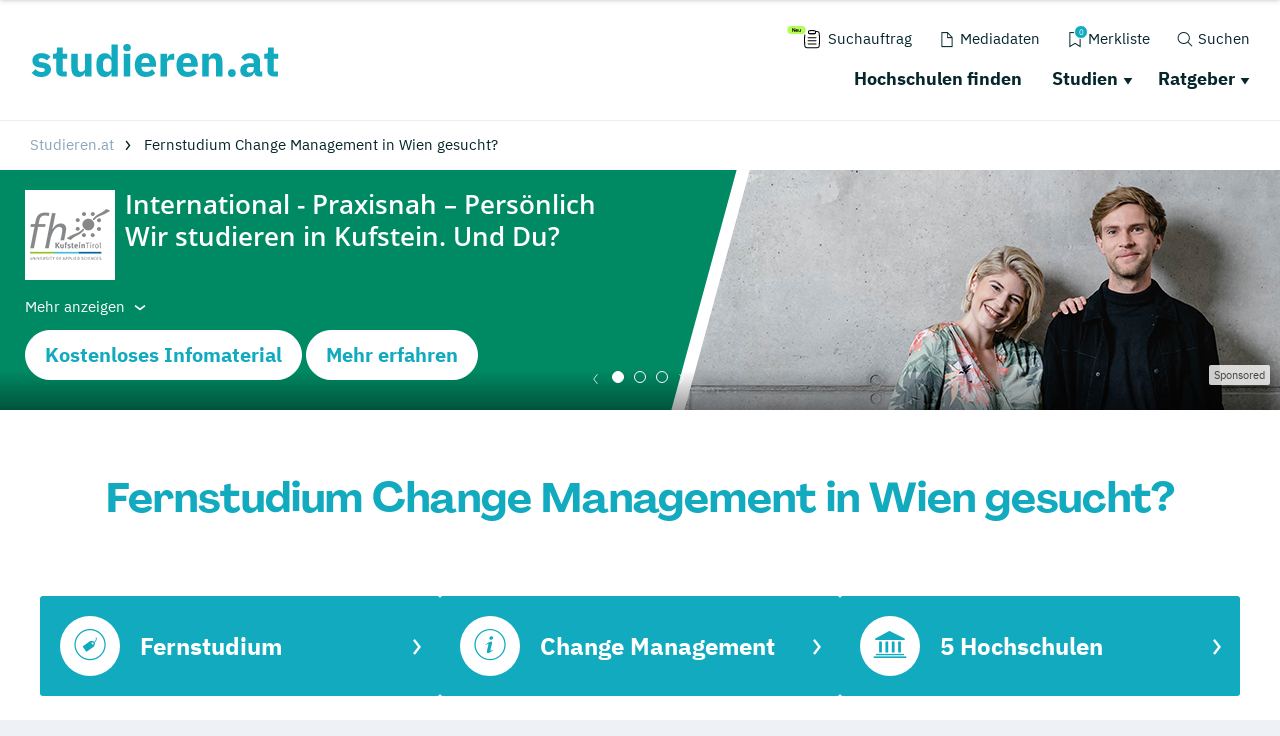

--- FILE ---
content_type: image/svg+xml
request_url: https://www.studieren.at/typo3conf/ext/drs_template/Resources/Public/img/schriftlogos/studieren_at.svg
body_size: 1784
content:
<?xml version="1.0" encoding="UTF-8"?><svg id="Ebene_2" xmlns="http://www.w3.org/2000/svg" viewBox="0 0 121.78 16.29"><defs><style>.cls-1{fill:#12aabe;}</style></defs><g id="Ebene_1-2"><g><path class="cls-1" d="M4.73,16.29c-1.08,0-2-.17-2.74-.52-.74-.35-1.41-.85-1.99-1.49l1.86-1.88c.4,.44,.84,.79,1.33,1.05,.49,.26,1.04,.38,1.65,.38s1.06-.1,1.31-.29c.24-.19,.36-.45,.36-.78,0-.53-.38-.84-1.13-.94l-1.22-.15c-2.53-.31-3.79-1.47-3.79-3.47,0-.54,.1-1.04,.31-1.49,.21-.45,.5-.83,.88-1.16,.38-.32,.83-.57,1.37-.75s1.14-.27,1.81-.27c.58,0,1.1,.04,1.55,.12,.45,.08,.85,.19,1.2,.34,.35,.15,.67,.34,.96,.56,.29,.22,.58,.47,.87,.74l-1.82,1.86c-.36-.36-.76-.64-1.21-.84s-.91-.31-1.38-.31c-.54,0-.93,.08-1.16,.26-.23,.17-.34,.4-.34,.68,0,.3,.08,.53,.25,.7s.47,.28,.93,.35l1.26,.17c2.47,.33,3.7,1.46,3.7,3.38,0,.54-.11,1.04-.34,1.5-.23,.46-.55,.85-.97,1.19-.42,.34-.93,.6-1.52,.78s-1.25,.28-1.98,.28Z"/><path class="cls-1" d="M15.48,16.03c-1.1,0-1.93-.28-2.49-.83s-.85-1.37-.85-2.44V7.26h-1.58v-2.46h.79c.43,0,.72-.1,.88-.31s.24-.5,.24-.89V1.75h2.85v3.04h2.23v2.46h-2.23v6.31h2.05v2.46h-1.88Z"/><path class="cls-1" d="M26.37,14.15h-.11c-.1,.29-.23,.56-.4,.81s-.37,.49-.63,.68c-.26,.2-.56,.36-.91,.47-.35,.11-.75,.17-1.21,.17-1.16,0-2.03-.38-2.62-1.15-.59-.76-.89-1.86-.89-3.29V4.79h3.17v6.79c0,.68,.12,1.21,.36,1.58,.24,.37,.66,.56,1.24,.56,.24,0,.49-.04,.73-.11s.46-.17,.64-.31,.33-.3,.45-.5c.11-.2,.17-.44,.17-.71V4.79h3.17v11.24h-3.17v-1.88Z"/><path class="cls-1" d="M39.39,14.15h-.11c-.09,.3-.22,.58-.41,.85s-.41,.49-.67,.68c-.26,.19-.56,.34-.9,.45-.34,.11-.68,.16-1.04,.16-1.43,0-2.5-.5-3.23-1.51-.73-1.01-1.09-2.47-1.09-4.38s.36-3.37,1.09-4.37c.73-1,1.81-1.5,3.23-1.5,.73,0,1.37,.2,1.94,.6,.56,.4,.92,.91,1.08,1.54h.11V.19h3.17v15.84h-3.17v-1.88Zm-2.08-.43c.6,0,1.09-.15,1.49-.44,.39-.29,.59-.7,.59-1.21v-3.32c0-.51-.2-.92-.59-1.21-.39-.29-.89-.44-1.49-.44s-1.09,.21-1.49,.63-.59,.99-.59,1.7v1.95c0,.71,.2,1.28,.59,1.7s.89,.63,1.49,.63Z"/><path class="cls-1" d="M47.09,3.6c-.64,0-1.11-.15-1.4-.44-.29-.29-.44-.67-.44-1.12v-.47c0-.46,.15-.83,.44-1.12,.29-.29,.76-.44,1.4-.44s1.11,.15,1.4,.44c.29,.29,.44,.67,.44,1.12v.47c0,.46-.15,.83-.44,1.12s-.76,.44-1.4,.44Zm-1.58,1.2h3.17v11.24h-3.17V4.79Z"/><path class="cls-1" d="M56.32,16.29c-.86,0-1.62-.14-2.29-.42s-1.24-.67-1.7-1.18c-.46-.51-.81-1.12-1.05-1.85-.24-.73-.35-1.54-.35-2.44s.11-1.69,.34-2.41,.57-1.34,1.02-1.85c.45-.51,1-.91,1.66-1.19s1.41-.42,2.25-.42c.93,0,1.72,.16,2.39,.47,.66,.31,1.21,.74,1.63,1.26,.42,.53,.73,1.14,.92,1.83,.19,.69,.29,1.42,.29,2.17v.94h-7.21v.17c0,.74,.2,1.32,.6,1.75s1.03,.65,1.88,.65c.66,0,1.19-.13,1.61-.39s.8-.58,1.16-.94l1.58,1.97c-.5,.59-1.15,1.04-1.96,1.37-.81,.33-1.72,.49-2.75,.49Zm-.06-9.42c-.64,0-1.15,.21-1.51,.63-.36,.42-.54,.98-.54,1.68v.17h3.94v-.19c0-.69-.15-1.24-.46-1.66-.31-.42-.78-.63-1.42-.63Z"/><path class="cls-1" d="M63.66,16.03V4.79h3.17v2.44h.11c.06-.31,.16-.62,.3-.91,.14-.29,.33-.55,.57-.78,.23-.23,.52-.41,.85-.55,.33-.14,.71-.2,1.16-.2h.56v2.95h-.79c-.93,0-1.62,.12-2.07,.36-.45,.24-.67,.69-.67,1.35v6.57h-3.17Z"/><path class="cls-1" d="M76.89,16.29c-.86,0-1.62-.14-2.29-.42-.67-.28-1.24-.67-1.7-1.18s-.81-1.12-1.05-1.85-.35-1.54-.35-2.44,.11-1.69,.34-2.41,.57-1.34,1.02-1.85,1-.91,1.66-1.19,1.41-.42,2.25-.42c.93,0,1.72,.16,2.39,.47,.66,.31,1.21,.74,1.63,1.26,.42,.53,.73,1.14,.92,1.83,.19,.69,.29,1.42,.29,2.17v.94h-7.21v.17c0,.74,.2,1.32,.6,1.75,.4,.43,1.03,.65,1.88,.65,.66,0,1.19-.13,1.61-.39s.8-.58,1.16-.94l1.58,1.97c-.5,.59-1.15,1.04-1.96,1.37-.81,.33-1.72,.49-2.75,.49Zm-.06-9.42c-.64,0-1.15,.21-1.51,.63-.36,.42-.55,.98-.55,1.68v.17h3.94v-.19c0-.69-.15-1.24-.46-1.66-.31-.42-.78-.63-1.42-.63Z"/><path class="cls-1" d="M84.23,16.03V4.79h3.17v1.91h.13c.2-.58,.55-1.09,1.05-1.52,.5-.43,1.19-.64,2.08-.64,1.16,0,2.03,.38,2.62,1.16,.59,.77,.89,1.87,.89,3.3v7.04h-3.17v-6.79c0-.73-.11-1.27-.34-1.62-.23-.35-.64-.52-1.22-.52-.26,0-.51,.03-.75,.1-.24,.06-.46,.17-.65,.31-.19,.14-.35,.32-.46,.52s-.17,.45-.17,.72v7.28h-3.17Z"/><path class="cls-1" d="M98.83,16.27c-.64,0-1.12-.16-1.42-.48-.31-.32-.46-.73-.46-1.23v-.43c0-.5,.15-.91,.46-1.23,.31-.32,.78-.48,1.42-.48s1.12,.16,1.42,.48,.46,.73,.46,1.23v.43c0,.5-.15,.91-.46,1.23s-.78,.48-1.42,.48Z"/><path class="cls-1" d="M112.04,16.03c-.57,0-1.04-.18-1.42-.54-.38-.36-.62-.83-.72-1.43h-.13c-.17,.73-.55,1.28-1.13,1.66-.59,.38-1.31,.57-2.16,.57-1.13,0-1.99-.3-2.59-.9-.6-.6-.9-1.39-.9-2.37,0-1.18,.43-2.06,1.29-2.64,.86-.58,2.04-.86,3.52-.86h1.78v-.71c0-.54-.14-.97-.43-1.29s-.76-.48-1.43-.48c-.63,0-1.13,.14-1.5,.41-.37,.27-.68,.58-.92,.92l-1.88-1.68c.46-.67,1.03-1.2,1.72-1.58,.69-.38,1.63-.57,2.81-.57,1.6,0,2.8,.35,3.6,1.05,.8,.7,1.2,1.72,1.2,3.06v4.92h1.05v2.46h-1.76Zm-4.39-1.95c.53,0,.98-.11,1.36-.34,.38-.23,.57-.59,.57-1.1v-1.32h-1.54c-1.24,0-1.86,.42-1.86,1.25v.32c0,.41,.13,.71,.39,.9,.26,.19,.62,.29,1.09,.29Z"/><path class="cls-1" d="M119.72,16.03c-1.1,0-1.93-.28-2.49-.83s-.85-1.37-.85-2.44V7.26h-1.58v-2.46h.79c.43,0,.72-.1,.88-.31s.24-.5,.24-.89V1.75h2.85v3.04h2.23v2.46h-2.23v6.31h2.06v2.46h-1.88Z"/></g></g></svg>

--- FILE ---
content_type: application/javascript; charset=utf-8
request_url: https://www.studieren.at/typo3temp/assets/compressed/merged-e8de0483c2e92dcf374a6643c2efc429-d29fdcc59ed79e02ed0046cf5db973b6.js?1752739027
body_size: 110517
content:

!function(e){function r(r){for(var n,l,f=r[0],i=r[1],p=r[2],c=0,s=[];c<f.length;c++)l=f[c],Object.prototype.hasOwnProperty.call(o,l)&&o[l]&&s.push(o[l][0]),o[l]=0;for(n in i)Object.prototype.hasOwnProperty.call(i,n)&&(e[n]=i[n]);for(a&&a(r);s.length;)s.shift()();return u.push.apply(u,p||[]),t()}function t(){for(var e,r=0;r<u.length;r++){for(var t=u[r],n=!0,f=1;f<t.length;f++)0!==o[t[f]]&&(n=!1);n&&(u.splice(r--,1),e=l(l.s=t[0]))}return e}var n={},o={0:0},u=[];function l(r){if(n[r])return n[r].exports;var t=n[r]={i:r,l:!1,exports:{}};return e[r].call(t.exports,t,t.exports,l),t.l=!0,t.exports}l.m=e,l.c=n,l.d=function(e,r,t){l.o(e,r)||Object.defineProperty(e,r,{enumerable:!0,get:t})},l.r=function(e){"undefined"!=typeof Symbol&&Symbol.toStringTag&&Object.defineProperty(e,Symbol.toStringTag,{value:"Module"}),Object.defineProperty(e,"__esModule",{value:!0})},l.t=function(e,r){if(1&r&&(e=l(e)),8&r)return e;if(4&r&&"object"==typeof e&&e&&e.__esModule)return e;var t=Object.create(null);if(l.r(t),Object.defineProperty(t,"default",{enumerable:!0,value:e}),2&r&&"string"!=typeof e)for(var n in e)l.d(t,n,(function(r){return e[r]}).bind(null,n));return t},l.n=function(e){var r=e&&e.__esModule?function(){return e.default}:function(){return e};return l.d(r,"a",r),r},l.o=function(e,r){return Object.prototype.hasOwnProperty.call(e,r)},l.p="";var f=window.webpackJsonp=window.webpackJsonp||[],i=f.push.bind(f);f.push=r,f=f.slice();for(var p=0;p<f.length;p++)r(f[p]);var a=i;t()}([]);
(window.webpackJsonp=window.webpackJsonp||[]).push([[2],{1:function(e,t,n){e.exports=n("lYdc")},KJ4T:function(e,t){!function(e,t){"use strict";function n(){var e=M.splice(0,M.length);for(Je=0;e.length;)e.shift().call(null,e.shift())}function r(e,t){for(var n=0,r=e.length;n<r;n++)d(e[n],t)}function o(e){return function(t){Ie(t)&&(d(t,e),ae.length&&r(t.querySelectorAll(ae),e))}}function a(e){var t=Ue.call(e,"is"),n=e.nodeName.toUpperCase(),r=se.call(re,t?ee+t.toUpperCase():Q+n);return t&&-1<r&&!i(n,t)?-1:r}function i(e,t){return-1<ae.indexOf(e+'[is="'+t+'"]')}function s(e){var t=e.currentTarget,n=e.attrChange,r=e.attrName,o=e.target,a=e[$]||2,i=e[X]||3;!rt||o&&o!==t||!t[U]||"style"===r||e.prevValue===e.newValue&&(""!==e.newValue||n!==a&&n!==i)||t[U](r,n===a?null:e.prevValue,n===i?null:e.newValue)}function c(e){var t=o(e);return function(e){M.push(t,e.target),Je&&clearTimeout(Je),Je=setTimeout(n,1)}}function l(e){nt&&(nt=!1,e.currentTarget.removeEventListener(J,l)),ae.length&&r((e.target||E).querySelectorAll(ae),e.detail===F?F:z),Ne&&function(){for(var e,t=0,n=je.length;t<n;t++)ie.contains(e=je[t])||(n--,je.splice(t--,1),d(e,F))}()}function u(e,t){var n=this;Be.call(n,e,t),L.call(n,{target:n})}function h(e,t,n){var r=t.apply(e,n),o=a(r);return-1<o&&Z(r,oe[o]),n.pop()&&ae.length&&function(e){for(var t,n=0,r=e.length;n<r;n++)Z(t=e[n],oe[a(t)])}(r.querySelectorAll(ae)),r}function f(e,t){De(e,t),O?O.observe(e,Xe):(tt&&(e.setAttribute=u,e[I]=S(e),e[j](K,L)),e[j](Y,s)),e[G]&&rt&&(e.created=!0,e[G](),e.created=!1)}function p(e){throw new Error("A "+e+" type is already registered")}function d(e,t){var n,r,o=a(e);-1<o&&!Fe.call(e,"TEMPLATE")&&(H(e,oe[o]),o=0,t!==z||e[z]?t!==F||e[F]||(e[z]=!1,e[F]=!0,r="disconnected",o=1):(e[F]=!1,e[z]=!0,r="connected",o=1,Ne&&se.call(je,e)<0&&je.push(e)),o&&(n=e[t+R]||e[r+R])&&n.call(e))}function m(){}function g(e,t,n){var r=n&&n[x]||"",o=t.prototype,a=Oe(o),i=t.observedAttributes||fe,s={prototype:a};Ae(a,G,{value:function(){if(we)we=!1;else if(!this[_e]){this[_e]=!0,new t(this),o[G]&&o[G].call(this);var e=Me[Ce.get(t)];(!ve||e.create.length>1)&&y(this)}}}),Ae(a,U,{value:function(e){-1<se.call(i,e)&&o[U]&&o[U].apply(this,arguments)}}),o[q]&&Ae(a,V,{value:o[q]}),o[B]&&Ae(a,W,{value:o[B]}),r&&(s[x]=r),e=e.toUpperCase(),Me[e]={constructor:t,create:r?[r,Se(e)]:[e]},Ce.set(t,e),E[N](e.toLowerCase(),s),v(e),Le[e].r()}function T(e){var t=Me[e.toUpperCase()];return t&&t.constructor}function _(e){return"string"==typeof e?e:e&&e.is||""}function y(e){for(var t,n=e[U],r=n?e.attributes:fe,o=r.length;o--;)n.call(e,(t=r[o]).name||t.nodeName,null,t.value||t.nodeValue)}function v(e){return(e=e.toUpperCase())in Le||(Le[e]={},Le[e].p=new be(function(t){Le[e].r=t})),Le[e].p}function k(){ye&&delete e.customElements,he(e,"customElements",{configurable:!0,value:new m}),he(e,"CustomElementRegistry",{configurable:!0,value:m});for(var t=w.get(/^HTML[A-Z]*[a-z]/),n=t.length;n--;function(t){var n=e[t];if(n){e[t]=function(e){var t,r;return e||(e=this),e[_e]||(we=!0,t=Me[Ce.get(e.constructor)],(e=(r=ve&&1===t.create.length)?Reflect.construct(n,fe,t.constructor):E.createElement.apply(E,t.create))[_e]=!0,we=!1,r||y(e)),e},e[t].prototype=n.prototype;try{n.prototype.constructor=e[t]}catch(r){he(n,_e,{value:e[t]})}}}(t[n]));E.createElement=function(e,t){var n=_(t);return n?$e.call(this,e,Se(n)):$e.call(this,e)},Ke||(et=!0,E[N](""))}var E=e.document,b=e.Object,w=function(e){var t,n,r,o,a=/^[A-Z]+[a-z]/,i=function(e,t){(t=t.toLowerCase())in s||(s[e]=(s[e]||[]).concat(t),s[t]=s[t.toUpperCase()]=e)},s=(b.create||b)(null),c={};for(n in e)for(o in e[n])for(s[o]=r=e[n][o],t=0;t<r.length;t++)s[r[t].toLowerCase()]=s[r[t].toUpperCase()]=o;return c.get=function(e){return"string"==typeof e?s[e]||(a.test(e)?[]:""):function(e){var t,n=[];for(t in s)e.test(t)&&n.push(t);return n}(e)},c.set=function(e,t){return a.test(e)?i(e,t):i(t,e),c},c}({collections:{HTMLAllCollection:["all"],HTMLCollection:["forms"],HTMLFormControlsCollection:["elements"],HTMLOptionsCollection:["options"]},elements:{Element:["element"],HTMLAnchorElement:["a"],HTMLAppletElement:["applet"],HTMLAreaElement:["area"],HTMLAttachmentElement:["attachment"],HTMLAudioElement:["audio"],HTMLBRElement:["br"],HTMLBaseElement:["base"],HTMLBodyElement:["body"],HTMLButtonElement:["button"],HTMLCanvasElement:["canvas"],HTMLContentElement:["content"],HTMLDListElement:["dl"],HTMLDataElement:["data"],HTMLDataListElement:["datalist"],HTMLDetailsElement:["details"],HTMLDialogElement:["dialog"],HTMLDirectoryElement:["dir"],HTMLDivElement:["div"],HTMLDocument:["document"],HTMLElement:["element","abbr","address","article","aside","b","bdi","bdo","cite","code","command","dd","dfn","dt","em","figcaption","figure","footer","header","i","kbd","mark","nav","noscript","rp","rt","ruby","s","samp","section","small","strong","sub","summary","sup","u","var","wbr"],HTMLEmbedElement:["embed"],HTMLFieldSetElement:["fieldset"],HTMLFontElement:["font"],HTMLFormElement:["form"],HTMLFrameElement:["frame"],HTMLFrameSetElement:["frameset"],HTMLHRElement:["hr"],HTMLHeadElement:["head"],HTMLHeadingElement:["h1","h2","h3","h4","h5","h6"],HTMLHtmlElement:["html"],HTMLIFrameElement:["iframe"],HTMLImageElement:["img"],HTMLInputElement:["input"],HTMLKeygenElement:["keygen"],HTMLLIElement:["li"],HTMLLabelElement:["label"],HTMLLegendElement:["legend"],HTMLLinkElement:["link"],HTMLMapElement:["map"],HTMLMarqueeElement:["marquee"],HTMLMediaElement:["media"],HTMLMenuElement:["menu"],HTMLMenuItemElement:["menuitem"],HTMLMetaElement:["meta"],HTMLMeterElement:["meter"],HTMLModElement:["del","ins"],HTMLOListElement:["ol"],HTMLObjectElement:["object"],HTMLOptGroupElement:["optgroup"],HTMLOptionElement:["option"],HTMLOutputElement:["output"],HTMLParagraphElement:["p"],HTMLParamElement:["param"],HTMLPictureElement:["picture"],HTMLPreElement:["pre"],HTMLProgressElement:["progress"],HTMLQuoteElement:["blockquote","q","quote"],HTMLScriptElement:["script"],HTMLSelectElement:["select"],HTMLShadowElement:["shadow"],HTMLSlotElement:["slot"],HTMLSourceElement:["source"],HTMLSpanElement:["span"],HTMLStyleElement:["style"],HTMLTableCaptionElement:["caption"],HTMLTableCellElement:["td","th"],HTMLTableColElement:["col","colgroup"],HTMLTableElement:["table"],HTMLTableRowElement:["tr"],HTMLTableSectionElement:["thead","tbody","tfoot"],HTMLTemplateElement:["template"],HTMLTextAreaElement:["textarea"],HTMLTimeElement:["time"],HTMLTitleElement:["title"],HTMLTrackElement:["track"],HTMLUListElement:["ul"],HTMLUnknownElement:["unknown","vhgroupv","vkeygen"],HTMLVideoElement:["video"]},nodes:{Attr:["node"],Audio:["audio"],CDATASection:["node"],CharacterData:["node"],Comment:["#comment"],Document:["#document"],DocumentFragment:["#document-fragment"],DocumentType:["node"],HTMLDocument:["#document"],Image:["img"],Option:["option"],ProcessingInstruction:["node"],ShadowRoot:["#shadow-root"],Text:["#text"],XMLDocument:["xml"]}});"object"!=typeof t&&(t={type:t||"auto"});var M,L,C,S,O,D,H,Z,P,N="registerElement",A=1e5*e.Math.random()>>0,I="__"+N+A,j="addEventListener",z="attached",R="Callback",F="detached",x="extends",U="attributeChanged"+R,V=z+R,q="connected"+R,B="disconnected"+R,G="created"+R,W=F+R,$="ADDITION",X="REMOVAL",Y="DOMAttrModified",J="DOMContentLoaded",K="DOMSubtreeModified",Q="<",ee="=",te=/^[A-Z][._A-Z0-9]*-[-._A-Z0-9]*$/,ne=["ANNOTATION-XML","COLOR-PROFILE","FONT-FACE","FONT-FACE-SRC","FONT-FACE-URI","FONT-FACE-FORMAT","FONT-FACE-NAME","MISSING-GLYPH"],re=[],oe=[],ae="",ie=E.documentElement,se=re.indexOf||function(e){for(var t=this.length;t--&&this[t]!==e;);return t},ce=b.prototype,le=ce.hasOwnProperty,ue=ce.isPrototypeOf,he=b.defineProperty,fe=[],pe=b.getOwnPropertyDescriptor,de=b.getOwnPropertyNames,me=b.getPrototypeOf,ge=b.setPrototypeOf,Te=!!b.__proto__,_e="__dreCEv1",ye=e.customElements,ve=!/^force/.test(t.type)&&!!(ye&&ye.define&&ye.get&&ye.whenDefined),ke=b.create||b,Ee=e.Map||function(){var e,t=[],n=[];return{get:function(e){return n[se.call(t,e)]},set:function(r,o){(e=se.call(t,r))<0?n[t.push(r)-1]=o:n[e]=o}}},be=e.Promise||function(e){function t(e){for(r=!0;n.length;)n.shift()(e)}var n=[],r=!1,o={catch:function(){return o},then:function(e){return n.push(e),r&&setTimeout(t,1),o}};return e(t),o},we=!1,Me=ke(null),Le=ke(null),Ce=new Ee,Se=function(e){return e.toLowerCase()},Oe=b.create||function e(t){return t?(e.prototype=t,new e):this},De=ge||(Te?function(e,t){return e.__proto__=t,e}:de&&pe?function(){function e(e,t){for(var n,r=de(t),o=0,a=r.length;o<a;o++)le.call(e,n=r[o])||he(e,n,pe(t,n))}return function(t,n){do{e(t,n)}while((n=me(n))&&!ue.call(n,t));return t}}():function(e,t){for(var n in t)e[n]=t[n];return e}),He=e.MutationObserver||e.WebKitMutationObserver,Ze=e.HTMLAnchorElement,Pe=(e.HTMLElement||e.Element||e.Node).prototype,Ne=!ue.call(Pe,ie),Ae=Ne?function(e,t,n){return e[t]=n.value,e}:he,Ie=Ne?function(e){return 1===e.nodeType}:function(e){return ue.call(Pe,e)},je=Ne&&[],ze=Pe.attachShadow,Re=Pe.cloneNode,Fe=Pe.closest||function(e){for(var t=this;t&&t.nodeName!==e;)t=t.parentNode;return t},xe=Pe.dispatchEvent,Ue=Pe.getAttribute,Ve=Pe.hasAttribute,qe=Pe.removeAttribute,Be=Pe.setAttribute,Ge=E.createElement,We=E.importNode,$e=Ge,Xe=He&&{attributes:!0,characterData:!0,attributeOldValue:!0},Ye=He||function(e){tt=!1,ie.removeEventListener(Y,Ye)},Je=0,Ke=N in E&&!/^force-all/.test(t.type),Qe=!0,et=!1,tt=!0,nt=!0,rt=!0;if(He&&((P=E.createElement("div")).innerHTML="<div><div></div></div>",new He(function(e,t){if(e[0]&&"childList"==e[0].type&&!e[0].removedNodes[0].childNodes.length){var n=(P=pe(Pe,"innerHTML"))&&P.set;n&&he(Pe,"innerHTML",{set:function(e){for(;this.lastChild;)this.removeChild(this.lastChild);n.call(this,e)}})}t.disconnect(),P=null}).observe(P,{childList:!0,subtree:!0}),P.innerHTML=""),Ke||(ge||Te?(H=function(e,t){ue.call(t,e)||f(e,t)},Z=f):(H=function(e,t){e[I]||(e[I]=b(!0),f(e,t))},Z=H),Ne?(tt=!1,function(){var e=pe(Pe,j),t=e.value,n=function(e){var t=new CustomEvent(Y,{bubbles:!0});t.attrName=e,t.prevValue=Ue.call(this,e),t.newValue=null,t[X]=t.attrChange=2,qe.call(this,e),xe.call(this,t)},r=function(e,t){var n=Ve.call(this,e),r=n&&Ue.call(this,e),o=new CustomEvent(Y,{bubbles:!0});Be.call(this,e,t),o.attrName=e,o.prevValue=n?r:null,o.newValue=t,n?o.MODIFICATION=o.attrChange=1:o[$]=o.attrChange=0,xe.call(this,o)},o=function(e){var t,n=e.currentTarget,r=n[I],o=e.propertyName;r.hasOwnProperty(o)&&(r=r[o],(t=new CustomEvent(Y,{bubbles:!0})).attrName=r.name,t.prevValue=r.value||null,t.newValue=r.value=n[o]||null,null==t.prevValue?t[$]=t.attrChange=0:t.MODIFICATION=t.attrChange=1,xe.call(n,t))};e.value=function(e,a,i){e===Y&&this[U]&&this.setAttribute!==r&&(this[I]={className:{name:"class",value:this.className}},this.setAttribute=r,this.removeAttribute=n,t.call(this,"propertychange",o)),t.call(this,e,a,i)},he(Pe,j,e)}()):He||(ie[j](Y,Ye),ie.setAttribute(I,1),ie.removeAttribute(I),tt&&(L=function(e){var t,n,r,o=this;if(o===e.target){for(r in t=o[I],o[I]=n=S(o),n){if(!(r in t))return C(0,o,r,t[r],n[r],$);if(n[r]!==t[r])return C(1,o,r,t[r],n[r],"MODIFICATION")}for(r in t)if(!(r in n))return C(2,o,r,t[r],n[r],X)}},C=function(e,t,n,r,o,a){var i={attrChange:e,currentTarget:t,attrName:n,prevValue:r,newValue:o};i[a]=e,s(i)},S=function(e){for(var t,n,r={},o=e.attributes,a=0,i=o.length;a<i;a++)"setAttribute"!==(n=(t=o[a]).name)&&(r[n]=t.value);return r})),E[N]=function(e,t){if(n=e.toUpperCase(),Qe&&(Qe=!1,He?(O=function(e,t){function n(e,t){for(var n=0,r=e.length;n<r;t(e[n++]));}return new He(function(r){for(var o,a,i,s=0,c=r.length;s<c;s++)"childList"===(o=r[s]).type?(n(o.addedNodes,e),n(o.removedNodes,t)):(a=o.target,rt&&a[U]&&"style"!==o.attributeName&&(i=Ue.call(a,o.attributeName))!==o.oldValue&&a[U](o.attributeName,o.oldValue,i))})}(o(z),o(F)),D=function(e){return O.observe(e,{childList:!0,subtree:!0}),e},D(E),ze&&(Pe.attachShadow=function(){return D(ze.apply(this,arguments))})):(M=[],E[j]("DOMNodeInserted",c(z)),E[j]("DOMNodeRemoved",c(F))),E[j](J,l),E[j]("readystatechange",l),E.importNode=function(e,t){switch(e.nodeType){case 1:return h(E,We,[e,!!t]);case 11:for(var n=E.createDocumentFragment(),r=e.childNodes,o=r.length,a=0;a<o;a++)n.appendChild(E.importNode(r[a],!!t));return n;default:return Re.call(e,!!t)}},Pe.cloneNode=function(e){return h(this,Re,[!!e])}),et)return et=!1;if(-2<se.call(re,ee+n)+se.call(re,Q+n)&&p(e),!te.test(n)||-1<se.call(ne,n))throw new Error("The type "+e+" is invalid");var n,a,i=function(){return u?E.createElement(f,n):E.createElement(f)},s=t||ce,u=le.call(s,x),f=u?t[x].toUpperCase():n;return u&&-1<se.call(re,Q+f)&&p(f),a=re.push((u?ee:Q)+n)-1,ae=ae.concat(ae.length?",":"",u?f+'[is="'+e.toLowerCase()+'"]':f),i.prototype=oe[a]=le.call(s,"prototype")?s.prototype:Oe(Pe),ae.length&&r(E.querySelectorAll(ae),z),i},E.createElement=$e=function(e,t){var n=_(t),r=n?Ge.call(E,e,Se(n)):Ge.call(E,e),o=""+e,a=se.call(re,(n?ee:Q)+(n||o).toUpperCase()),s=-1<a;return n&&(r.setAttribute("is",n=n.toLowerCase()),s&&(s=i(o.toUpperCase(),n))),rt=!E.createElement.innerHTMLHelper,s&&Z(r,oe[a]),r}),addEventListener("beforeunload",function(){delete E.createElement,delete E.importNode,delete E[N]},!1),m.prototype={constructor:m,define:ve?function(e,t,n){if(n)g(e,t,n);else{var r=e.toUpperCase();Me[r]={constructor:t,create:[r]},Ce.set(t,r),ye.define(e,t)}}:g,get:ve?function(e){return ye.get(e)||T(e)}:T,whenDefined:ve?function(e){return be.race([ye.whenDefined(e),v(e)])}:v},!ye||/^force/.test(t.type))k();else if(!t.noBuiltIn)try{!function(t,n,r){var o=new RegExp("^<a\\s+is=('|\")"+r+"\\1></a>$");if(n[x]="a",(t.prototype=Oe(Ze.prototype)).constructor=t,e.customElements.define(r,t,n),!o.test(E.createElement("a",{is:r}).outerHTML)||!o.test((new t).outerHTML))throw n}(function e(){return Reflect.construct(Ze,[],e)},{},"document-register-element-a"+A)}catch(ot){k()}if(!t.noBuiltIn)try{if(Ge.call(E,"a","a").outerHTML.indexOf("is")<0)throw{}}catch(at){Se=function(e){return{is:e.toLowerCase()}}}}(window)},lYdc:function(e,t,n){"use strict";n.r(t),n("pDpN"),n("KJ4T")},pDpN:function(e,t,n){"use strict";!function(e){const t=e.performance;function n(e){t&&t.mark&&t.mark(e)}function r(e,n){t&&t.measure&&t.measure(e,n)}n("Zone");const o=e.__Zone_symbol_prefix||"__zone_symbol__";function a(e){return o+e}const i=!0===e[a("forceDuplicateZoneCheck")];if(e.Zone){if(i||"function"!=typeof e.Zone.__symbol__)throw new Error("Zone already loaded.");return e.Zone}class s{constructor(e,t){this._parent=e,this._name=t?t.name||"unnamed":"<root>",this._properties=t&&t.properties||{},this._zoneDelegate=new l(this,this._parent&&this._parent._zoneDelegate,t)}static assertZonePatched(){if(e.Promise!==D.ZoneAwarePromise)throw new Error("Zone.js has detected that ZoneAwarePromise `(window|global).Promise` has been overwritten.\nMost likely cause is that a Promise polyfill has been loaded after Zone.js (Polyfilling Promise api is not necessary when zone.js is loaded. If you must load one, do so before loading zone.js.)")}static get root(){let e=s.current;for(;e.parent;)e=e.parent;return e}static get current(){return Z.zone}static get currentTask(){return P}static __load_patch(t,o,a=!1){if(D.hasOwnProperty(t)){if(!a&&i)throw Error("Already loaded patch: "+t)}else if(!e["__Zone_disable_"+t]){const a="Zone:"+t;n(a),D[t]=o(e,s,H),r(a,a)}}get parent(){return this._parent}get name(){return this._name}get(e){const t=this.getZoneWith(e);if(t)return t._properties[e]}getZoneWith(e){let t=this;for(;t;){if(t._properties.hasOwnProperty(e))return t;t=t._parent}return null}fork(e){if(!e)throw new Error("ZoneSpec required!");return this._zoneDelegate.fork(this,e)}wrap(e,t){if("function"!=typeof e)throw new Error("Expecting function got: "+e);const n=this._zoneDelegate.intercept(this,e,t),r=this;return function(){return r.runGuarded(n,this,arguments,t)}}run(e,t,n,r){Z={parent:Z,zone:this};try{return this._zoneDelegate.invoke(this,e,t,n,r)}finally{Z=Z.parent}}runGuarded(e,t=null,n,r){Z={parent:Z,zone:this};try{try{return this._zoneDelegate.invoke(this,e,t,n,r)}catch(o){if(this._zoneDelegate.handleError(this,o))throw o}}finally{Z=Z.parent}}runTask(e,t,n){if(e.zone!=this)throw new Error("A task can only be run in the zone of creation! (Creation: "+(e.zone||v).name+"; Execution: "+this.name+")");if(e.state===k&&(e.type===O||e.type===S))return;const r=e.state!=w;r&&e._transitionTo(w,b),e.runCount++;const o=P;P=e,Z={parent:Z,zone:this};try{e.type==S&&e.data&&!e.data.isPeriodic&&(e.cancelFn=void 0);try{return this._zoneDelegate.invokeTask(this,e,t,n)}catch(a){if(this._zoneDelegate.handleError(this,a))throw a}}finally{e.state!==k&&e.state!==L&&(e.type==O||e.data&&e.data.isPeriodic?r&&e._transitionTo(b,w):(e.runCount=0,this._updateTaskCount(e,-1),r&&e._transitionTo(k,w,k))),Z=Z.parent,P=o}}scheduleTask(e){if(e.zone&&e.zone!==this){let t=this;for(;t;){if(t===e.zone)throw Error(`can not reschedule task to ${this.name} which is descendants of the original zone ${e.zone.name}`);t=t.parent}}e._transitionTo(E,k);const t=[];e._zoneDelegates=t,e._zone=this;try{e=this._zoneDelegate.scheduleTask(this,e)}catch(n){throw e._transitionTo(L,E,k),this._zoneDelegate.handleError(this,n),n}return e._zoneDelegates===t&&this._updateTaskCount(e,1),e.state==E&&e._transitionTo(b,E),e}scheduleMicroTask(e,t,n,r){return this.scheduleTask(new u(C,e,t,n,r,void 0))}scheduleMacroTask(e,t,n,r,o){return this.scheduleTask(new u(S,e,t,n,r,o))}scheduleEventTask(e,t,n,r,o){return this.scheduleTask(new u(O,e,t,n,r,o))}cancelTask(e){if(e.zone!=this)throw new Error("A task can only be cancelled in the zone of creation! (Creation: "+(e.zone||v).name+"; Execution: "+this.name+")");e._transitionTo(M,b,w);try{this._zoneDelegate.cancelTask(this,e)}catch(t){throw e._transitionTo(L,M),this._zoneDelegate.handleError(this,t),t}return this._updateTaskCount(e,-1),e._transitionTo(k,M),e.runCount=0,e}_updateTaskCount(e,t){const n=e._zoneDelegates;-1==t&&(e._zoneDelegates=null);for(let r=0;r<n.length;r++)n[r]._updateTaskCount(e.type,t)}}s.__symbol__=a;const c={name:"",onHasTask:(e,t,n,r)=>e.hasTask(n,r),onScheduleTask:(e,t,n,r)=>e.scheduleTask(n,r),onInvokeTask:(e,t,n,r,o,a)=>e.invokeTask(n,r,o,a),onCancelTask:(e,t,n,r)=>e.cancelTask(n,r)};class l{constructor(e,t,n){this._taskCounts={microTask:0,macroTask:0,eventTask:0},this.zone=e,this._parentDelegate=t,this._forkZS=n&&(n&&n.onFork?n:t._forkZS),this._forkDlgt=n&&(n.onFork?t:t._forkDlgt),this._forkCurrZone=n&&(n.onFork?this.zone:t._forkCurrZone),this._interceptZS=n&&(n.onIntercept?n:t._interceptZS),this._interceptDlgt=n&&(n.onIntercept?t:t._interceptDlgt),this._interceptCurrZone=n&&(n.onIntercept?this.zone:t._interceptCurrZone),this._invokeZS=n&&(n.onInvoke?n:t._invokeZS),this._invokeDlgt=n&&(n.onInvoke?t:t._invokeDlgt),this._invokeCurrZone=n&&(n.onInvoke?this.zone:t._invokeCurrZone),this._handleErrorZS=n&&(n.onHandleError?n:t._handleErrorZS),this._handleErrorDlgt=n&&(n.onHandleError?t:t._handleErrorDlgt),this._handleErrorCurrZone=n&&(n.onHandleError?this.zone:t._handleErrorCurrZone),this._scheduleTaskZS=n&&(n.onScheduleTask?n:t._scheduleTaskZS),this._scheduleTaskDlgt=n&&(n.onScheduleTask?t:t._scheduleTaskDlgt),this._scheduleTaskCurrZone=n&&(n.onScheduleTask?this.zone:t._scheduleTaskCurrZone),this._invokeTaskZS=n&&(n.onInvokeTask?n:t._invokeTaskZS),this._invokeTaskDlgt=n&&(n.onInvokeTask?t:t._invokeTaskDlgt),this._invokeTaskCurrZone=n&&(n.onInvokeTask?this.zone:t._invokeTaskCurrZone),this._cancelTaskZS=n&&(n.onCancelTask?n:t._cancelTaskZS),this._cancelTaskDlgt=n&&(n.onCancelTask?t:t._cancelTaskDlgt),this._cancelTaskCurrZone=n&&(n.onCancelTask?this.zone:t._cancelTaskCurrZone),this._hasTaskZS=null,this._hasTaskDlgt=null,this._hasTaskDlgtOwner=null,this._hasTaskCurrZone=null;const r=n&&n.onHasTask;(r||t&&t._hasTaskZS)&&(this._hasTaskZS=r?n:c,this._hasTaskDlgt=t,this._hasTaskDlgtOwner=this,this._hasTaskCurrZone=e,n.onScheduleTask||(this._scheduleTaskZS=c,this._scheduleTaskDlgt=t,this._scheduleTaskCurrZone=this.zone),n.onInvokeTask||(this._invokeTaskZS=c,this._invokeTaskDlgt=t,this._invokeTaskCurrZone=this.zone),n.onCancelTask||(this._cancelTaskZS=c,this._cancelTaskDlgt=t,this._cancelTaskCurrZone=this.zone))}fork(e,t){return this._forkZS?this._forkZS.onFork(this._forkDlgt,this.zone,e,t):new s(e,t)}intercept(e,t,n){return this._interceptZS?this._interceptZS.onIntercept(this._interceptDlgt,this._interceptCurrZone,e,t,n):t}invoke(e,t,n,r,o){return this._invokeZS?this._invokeZS.onInvoke(this._invokeDlgt,this._invokeCurrZone,e,t,n,r,o):t.apply(n,r)}handleError(e,t){return!this._handleErrorZS||this._handleErrorZS.onHandleError(this._handleErrorDlgt,this._handleErrorCurrZone,e,t)}scheduleTask(e,t){let n=t;if(this._scheduleTaskZS)this._hasTaskZS&&n._zoneDelegates.push(this._hasTaskDlgtOwner),n=this._scheduleTaskZS.onScheduleTask(this._scheduleTaskDlgt,this._scheduleTaskCurrZone,e,t),n||(n=t);else if(t.scheduleFn)t.scheduleFn(t);else{if(t.type!=C)throw new Error("Task is missing scheduleFn.");_(t)}return n}invokeTask(e,t,n,r){return this._invokeTaskZS?this._invokeTaskZS.onInvokeTask(this._invokeTaskDlgt,this._invokeTaskCurrZone,e,t,n,r):t.callback.apply(n,r)}cancelTask(e,t){let n;if(this._cancelTaskZS)n=this._cancelTaskZS.onCancelTask(this._cancelTaskDlgt,this._cancelTaskCurrZone,e,t);else{if(!t.cancelFn)throw Error("Task is not cancelable");n=t.cancelFn(t)}return n}hasTask(e,t){try{this._hasTaskZS&&this._hasTaskZS.onHasTask(this._hasTaskDlgt,this._hasTaskCurrZone,e,t)}catch(n){this.handleError(e,n)}}_updateTaskCount(e,t){const n=this._taskCounts,r=n[e],o=n[e]=r+t;if(o<0)throw new Error("More tasks executed then were scheduled.");0!=r&&0!=o||this.hasTask(this.zone,{microTask:n.microTask>0,macroTask:n.macroTask>0,eventTask:n.eventTask>0,change:e})}}class u{constructor(t,n,r,o,a,i){if(this._zone=null,this.runCount=0,this._zoneDelegates=null,this._state="notScheduled",this.type=t,this.source=n,this.data=o,this.scheduleFn=a,this.cancelFn=i,!r)throw new Error("callback is not defined");this.callback=r;const s=this;this.invoke=t===O&&o&&o.useG?u.invokeTask:function(){return u.invokeTask.call(e,s,this,arguments)}}static invokeTask(e,t,n){e||(e=this),N++;try{return e.runCount++,e.zone.runTask(e,t,n)}finally{1==N&&y(),N--}}get zone(){return this._zone}get state(){return this._state}cancelScheduleRequest(){this._transitionTo(k,E)}_transitionTo(e,t,n){if(this._state!==t&&this._state!==n)throw new Error(`${this.type} '${this.source}': can not transition to '${e}', expecting state '${t}'${n?" or '"+n+"'":""}, was '${this._state}'.`);this._state=e,e==k&&(this._zoneDelegates=null)}toString(){return this.data&&void 0!==this.data.handleId?this.data.handleId.toString():Object.prototype.toString.call(this)}toJSON(){return{type:this.type,state:this.state,source:this.source,zone:this.zone.name,runCount:this.runCount}}}const h=a("setTimeout"),f=a("Promise"),p=a("then");let d,m=[],g=!1;function T(t){if(d||e[f]&&(d=e[f].resolve(0)),d){let e=d[p];e||(e=d.then),e.call(d,t)}else e[h](t,0)}function _(e){0===N&&0===m.length&&T(y),e&&m.push(e)}function y(){if(!g){for(g=!0;m.length;){const t=m;m=[];for(let n=0;n<t.length;n++){const r=t[n];try{r.zone.runTask(r,null,null)}catch(e){H.onUnhandledError(e)}}}H.microtaskDrainDone(),g=!1}}const v={name:"NO ZONE"},k="notScheduled",E="scheduling",b="scheduled",w="running",M="canceling",L="unknown",C="microTask",S="macroTask",O="eventTask",D={},H={symbol:a,currentZoneFrame:()=>Z,onUnhandledError:A,microtaskDrainDone:A,scheduleMicroTask:_,showUncaughtError:()=>!s[a("ignoreConsoleErrorUncaughtError")],patchEventTarget:()=>[],patchOnProperties:A,patchMethod:()=>A,bindArguments:()=>[],patchThen:()=>A,patchMacroTask:()=>A,patchEventPrototype:()=>A,isIEOrEdge:()=>!1,getGlobalObjects:()=>{},ObjectDefineProperty:()=>A,ObjectGetOwnPropertyDescriptor:()=>{},ObjectCreate:()=>{},ArraySlice:()=>[],patchClass:()=>A,wrapWithCurrentZone:()=>A,filterProperties:()=>[],attachOriginToPatched:()=>A,_redefineProperty:()=>A,patchCallbacks:()=>A,nativeScheduleMicroTask:T};let Z={parent:null,zone:new s(null,null)},P=null,N=0;function A(){}r("Zone","Zone"),e.Zone=s}("undefined"!=typeof window&&window||"undefined"!=typeof self&&self||global);const r=Object.getOwnPropertyDescriptor,o=Object.defineProperty,a=Object.getPrototypeOf,i=Object.create,s=Array.prototype.slice,c="addEventListener",l="removeEventListener",u=Zone.__symbol__(c),h=Zone.__symbol__(l),f="true",p="false",d=Zone.__symbol__("");function m(e,t){return Zone.current.wrap(e,t)}function g(e,t,n,r,o){return Zone.current.scheduleMacroTask(e,t,n,r,o)}const T=Zone.__symbol__,_="undefined"!=typeof window,y=_?window:void 0,v=_&&y||"object"==typeof self&&self||global,k="removeAttribute";function E(e,t){for(let n=e.length-1;n>=0;n--)"function"==typeof e[n]&&(e[n]=m(e[n],t+"_"+n));return e}function b(e){return!e||!1!==e.writable&&!("function"==typeof e.get&&void 0===e.set)}const w="undefined"!=typeof WorkerGlobalScope&&self instanceof WorkerGlobalScope,M=!("nw"in v)&&void 0!==v.process&&"[object process]"==={}.toString.call(v.process),L=!M&&!w&&!(!_||!y.HTMLElement),C=void 0!==v.process&&"[object process]"==={}.toString.call(v.process)&&!w&&!(!_||!y.HTMLElement),S={},O=function(e){if(!(e=e||v.event))return;let t=S[e.type];t||(t=S[e.type]=T("ON_PROPERTY"+e.type));const n=this||e.target||v,r=n[t];let o;return L&&n===y&&"error"===e.type?(o=r&&r.call(this,e.message,e.filename,e.lineno,e.colno,e.error),!0===o&&e.preventDefault()):(o=r&&r.apply(this,arguments),null==o||o||e.preventDefault()),o};function D(e,t,n){let a=r(e,t);if(!a&&n&&r(n,t)&&(a={enumerable:!0,configurable:!0}),!a||!a.configurable)return;const i=T("on"+t+"patched");if(e.hasOwnProperty(i)&&e[i])return;delete a.writable,delete a.value;const s=a.get,c=a.set,l=t.slice(2);let u=S[l];u||(u=S[l]=T("ON_PROPERTY"+l)),a.set=function(t){let n=this;n||e!==v||(n=v),n&&("function"==typeof n[u]&&n.removeEventListener(l,O),c&&c.call(n,null),n[u]=t,"function"==typeof t&&n.addEventListener(l,O,!1))},a.get=function(){let n=this;if(n||e!==v||(n=v),!n)return null;const r=n[u];if(r)return r;if(s){let e=s.call(this);if(e)return a.set.call(this,e),"function"==typeof n[k]&&n.removeAttribute(t),e}return null},o(e,t,a),e[i]=!0}function H(e,t,n){if(t)for(let r=0;r<t.length;r++)D(e,"on"+t[r],n);else{const t=[];for(const n in e)"on"==n.slice(0,2)&&t.push(n);for(let r=0;r<t.length;r++)D(e,t[r],n)}}const Z=T("originalInstance");function P(e){const t=v[e];if(!t)return;v[T(e)]=t,v[e]=function(){const n=E(arguments,e);switch(n.length){case 0:this[Z]=new t;break;case 1:this[Z]=new t(n[0]);break;case 2:this[Z]=new t(n[0],n[1]);break;case 3:this[Z]=new t(n[0],n[1],n[2]);break;case 4:this[Z]=new t(n[0],n[1],n[2],n[3]);break;default:throw new Error("Arg list too long.")}},I(v[e],t);const n=new t(function(){});let r;for(r in n)"XMLHttpRequest"===e&&"responseBlob"===r||function(t){"function"==typeof n[t]?v[e].prototype[t]=function(){return this[Z][t].apply(this[Z],arguments)}:o(v[e].prototype,t,{set:function(n){"function"==typeof n?(this[Z][t]=m(n,e+"."+t),I(this[Z][t],n)):this[Z][t]=n},get:function(){return this[Z][t]}})}(r);for(r in t)"prototype"!==r&&t.hasOwnProperty(r)&&(v[e][r]=t[r])}function N(e,t,n){let o=e;for(;o&&!o.hasOwnProperty(t);)o=a(o);!o&&e[t]&&(o=e);const i=T(t);let s=null;if(o&&(!(s=o[i])||!o.hasOwnProperty(i))&&(s=o[i]=o[t],b(o&&r(o,t)))){const e=n(s,i,t);o[t]=function(){return e(this,arguments)},I(o[t],s)}return s}function A(e,t,n){let r=null;function o(e){const t=e.data;return t.args[t.cbIdx]=function(){e.invoke.apply(this,arguments)},r.apply(t.target,t.args),e}r=N(e,t,e=>function(t,r){const a=n(t,r);return a.cbIdx>=0&&"function"==typeof r[a.cbIdx]?g(a.name,r[a.cbIdx],a,o):e.apply(t,r)})}function I(e,t){e[T("OriginalDelegate")]=t}let j=!1,z=!1;function R(){try{const e=y.navigator.userAgent;if(-1!==e.indexOf("MSIE ")||-1!==e.indexOf("Trident/"))return!0}catch(e){}return!1}function F(){if(j)return z;j=!0;try{const e=y.navigator.userAgent;-1===e.indexOf("MSIE ")&&-1===e.indexOf("Trident/")&&-1===e.indexOf("Edge/")||(z=!0)}catch(e){}return z}Zone.__load_patch("ZoneAwarePromise",(e,t,n)=>{const r=Object.getOwnPropertyDescriptor,o=Object.defineProperty,a=n.symbol,i=[],s=!0===e[a("DISABLE_WRAPPING_UNCAUGHT_PROMISE_REJECTION")],c=a("Promise"),l=a("then"),u="__creationTrace__";n.onUnhandledError=e=>{if(n.showUncaughtError()){const t=e&&e.rejection;t?console.error("Unhandled Promise rejection:",t instanceof Error?t.message:t,"; Zone:",e.zone.name,"; Task:",e.task&&e.task.source,"; Value:",t,t instanceof Error?t.stack:void 0):console.error(e)}},n.microtaskDrainDone=()=>{for(;i.length;){const t=i.shift();try{t.zone.runGuarded(()=>{if(t.throwOriginal)throw t.rejection;throw t})}catch(e){f(e)}}};const h=a("unhandledPromiseRejectionHandler");function f(e){n.onUnhandledError(e);try{const n=t[h];"function"==typeof n&&n.call(this,e)}catch(r){}}function p(e){return e&&e.then}function d(e){return e}function m(e){return j.reject(e)}const g=a("state"),T=a("value"),_=a("finally"),y=a("parentPromiseValue"),v=a("parentPromiseState"),k="Promise.then",E=null,b=!0,w=!1,M=0;function L(e,t){return n=>{try{D(e,t,n)}catch(r){D(e,!1,r)}}}const C=function(){let e=!1;return function(t){return function(){e||(e=!0,t.apply(null,arguments))}}},S="Promise resolved with itself",O=a("currentTaskTrace");function D(e,r,a){const c=C();if(e===a)throw new TypeError(S);if(e[g]===E){let f=null;try{"object"!=typeof a&&"function"!=typeof a||(f=a&&a.then)}catch(h){return c(()=>{D(e,!1,h)})(),e}if(r!==w&&a instanceof j&&a.hasOwnProperty(g)&&a.hasOwnProperty(T)&&a[g]!==E)Z(a),D(e,a[g],a[T]);else if(r!==w&&"function"==typeof f)try{f.call(a,c(L(e,r)),c(L(e,!1)))}catch(h){c(()=>{D(e,!1,h)})()}else{e[g]=r;const c=e[T];if(e[T]=a,e[_]===_&&r===b&&(e[g]=e[v],e[T]=e[y]),r===w&&a instanceof Error){const e=t.currentTask&&t.currentTask.data&&t.currentTask.data[u];e&&o(a,O,{configurable:!0,enumerable:!1,writable:!0,value:e})}for(let t=0;t<c.length;)P(e,c[t++],c[t++],c[t++],c[t++]);if(0==c.length&&r==w){e[g]=M;let r=a;try{throw new Error("Uncaught (in promise): "+((l=a)&&l.toString===Object.prototype.toString?(l.constructor&&l.constructor.name||"")+": "+JSON.stringify(l):l?l.toString():Object.prototype.toString.call(l))+(a&&a.stack?"\n"+a.stack:""))}catch(h){r=h}s&&(r.throwOriginal=!0),r.rejection=a,r.promise=e,r.zone=t.current,r.task=t.currentTask,i.push(r),n.scheduleMicroTask()}}}var l;return e}const H=a("rejectionHandledHandler");function Z(e){if(e[g]===M){try{const n=t[H];n&&"function"==typeof n&&n.call(this,{rejection:e[T],promise:e})}catch(n){}e[g]=w;for(let t=0;t<i.length;t++)e===i[t].promise&&i.splice(t,1)}}function P(e,t,n,r,o){Z(e);const a=e[g],i=a?"function"==typeof r?r:d:"function"==typeof o?o:m;t.scheduleMicroTask(k,()=>{try{const r=e[T],o=!!n&&_===n[_];o&&(n[y]=r,n[v]=a);const s=t.run(i,void 0,o&&i!==m&&i!==d?[]:[r]);D(n,!0,s)}catch(r){D(n,!1,r)}},n)}const A=function(){},I=e.AggregateError;class j{static toString(){return"function ZoneAwarePromise() { [native code] }"}static resolve(e){return D(new this(null),b,e)}static reject(e){return D(new this(null),w,e)}static any(e){if(!e||"function"!=typeof e[Symbol.iterator])return Promise.reject(new I([],"All promises were rejected"));const t=[];let n=0;try{for(let r of e)n++,t.push(j.resolve(r))}catch(a){return Promise.reject(new I([],"All promises were rejected"))}if(0===n)return Promise.reject(new I([],"All promises were rejected"));let r=!1;const o=[];return new j((e,a)=>{for(let i=0;i<t.length;i++)t[i].then(t=>{r||(r=!0,e(t))},e=>{o.push(e),n--,0===n&&(r=!0,a(new I(o,"All promises were rejected")))})})}static race(e){let t,n,r=new this((e,r)=>{t=e,n=r});function o(e){t(e)}function a(e){n(e)}for(let i of e)p(i)||(i=this.resolve(i)),i.then(o,a);return r}static all(e){return j.allWithCallback(e)}static allSettled(e){return(this&&this.prototype instanceof j?this:j).allWithCallback(e,{thenCallback:e=>({status:"fulfilled",value:e}),errorCallback:e=>({status:"rejected",reason:e})})}static allWithCallback(e,t){let n,r,o=new this((e,t)=>{n=e,r=t}),a=2,i=0;const s=[];for(let l of e){p(l)||(l=this.resolve(l));const e=i;try{l.then(r=>{s[e]=t?t.thenCallback(r):r,a--,0===a&&n(s)},o=>{t?(s[e]=t.errorCallback(o),a--,0===a&&n(s)):r(o)})}catch(c){r(c)}a++,i++}return a-=2,0===a&&n(s),o}constructor(e){const t=this;if(!(t instanceof j))throw new Error("Must be an instanceof Promise.");t[g]=E,t[T]=[];try{const n=C();e&&e(n(L(t,b)),n(L(t,w)))}catch(n){D(t,!1,n)}}get[Symbol.toStringTag](){return"Promise"}get[Symbol.species](){return j}then(e,n){var r;let o=null===(r=this.constructor)||void 0===r?void 0:r[Symbol.species];o&&"function"==typeof o||(o=this.constructor||j);const a=new o(A),i=t.current;return this[g]==E?this[T].push(i,a,e,n):P(this,i,a,e,n),a}catch(e){return this.then(null,e)}finally(e){var n;let r=null===(n=this.constructor)||void 0===n?void 0:n[Symbol.species];r&&"function"==typeof r||(r=j);const o=new r(A);o[_]=_;const a=t.current;return this[g]==E?this[T].push(a,o,e,e):P(this,a,o,e,e),o}}j.resolve=j.resolve,j.reject=j.reject,j.race=j.race,j.all=j.all;const z=e[c]=e.Promise;e.Promise=j;const R=a("thenPatched");function F(e){const t=e.prototype,n=r(t,"then");if(n&&(!1===n.writable||!n.configurable))return;const o=t.then;t[l]=o,e.prototype.then=function(e,t){return new j((e,t)=>{o.call(this,e,t)}).then(e,t)},e[R]=!0}return n.patchThen=F,z&&(F(z),N(e,"fetch",e=>{return t=e,function(e,n){let r=t.apply(e,n);if(r instanceof j)return r;let o=r.constructor;return o[R]||F(o),r};var t})),Promise[t.__symbol__("uncaughtPromiseErrors")]=i,j}),Zone.__load_patch("toString",e=>{const t=Function.prototype.toString,n=T("OriginalDelegate"),r=T("Promise"),o=T("Error"),a=function(){if("function"==typeof this){const a=this[n];if(a)return"function"==typeof a?t.call(a):Object.prototype.toString.call(a);if(this===Promise){const n=e[r];if(n)return t.call(n)}if(this===Error){const n=e[o];if(n)return t.call(n)}}return t.call(this)};a[n]=t,Function.prototype.toString=a;const i=Object.prototype.toString;Object.prototype.toString=function(){return"function"==typeof Promise&&this instanceof Promise?"[object Promise]":i.call(this)}});let x=!1;if("undefined"!=typeof window)try{const e=Object.defineProperty({},"passive",{get:function(){x=!0}});window.addEventListener("test",e,e),window.removeEventListener("test",e,e)}catch(ae){x=!1}const U={useG:!0},V={},q={},B=new RegExp("^"+d+"(\\w+)(true|false)$"),G=T("propagationStopped");function W(e,t){const n=(t?t(e):e)+p,r=(t?t(e):e)+f,o=d+n,a=d+r;V[e]={},V[e][p]=o,V[e][f]=a}function $(e,t,n,r){const o=r&&r.add||c,i=r&&r.rm||l,s=r&&r.listeners||"eventListeners",u=r&&r.rmAll||"removeAllListeners",h=T(o),m="."+o+":",g="prependListener",_="."+g+":",y=function(e,t,n){if(e.isRemoved)return;const r=e.callback;let o;"object"==typeof r&&r.handleEvent&&(e.callback=e=>r.handleEvent(e),e.originalDelegate=r);try{e.invoke(e,t,[n])}catch(ae){o=ae}const a=e.options;return a&&"object"==typeof a&&a.once&&t[i].call(t,n.type,e.originalDelegate?e.originalDelegate:e.callback,a),o};function v(n,r,o){if(!(r=r||e.event))return;const a=n||r.target||e,i=a[V[r.type][o?f:p]];if(i){const e=[];if(1===i.length){const t=y(i[0],a,r);t&&e.push(t)}else{const t=i.slice();for(let n=0;n<t.length&&(!r||!0!==r[G]);n++){const o=y(t[n],a,r);o&&e.push(o)}}if(1===e.length)throw e[0];for(let n=0;n<e.length;n++){const r=e[n];t.nativeScheduleMicroTask(()=>{throw r})}}}const k=function(e){return v(this,e,!1)},E=function(e){return v(this,e,!0)};function b(t,n){if(!t)return!1;let r=!0;n&&void 0!==n.useG&&(r=n.useG);const c=n&&n.vh;let l=!0;n&&void 0!==n.chkDup&&(l=n.chkDup);let y=!1;n&&void 0!==n.rt&&(y=n.rt);let v=t;for(;v&&!v.hasOwnProperty(o);)v=a(v);if(!v&&t[o]&&(v=t),!v)return!1;if(v[h])return!1;const b=n&&n.eventNameToString,w={},L=v[h]=v[o],C=v[T(i)]=v[i],S=v[T(s)]=v[s],O=v[T(u)]=v[u];let D;n&&n.prepend&&(D=v[T(n.prepend)]=v[n.prepend]);const H=r?function(e){if(!w.isExisting)return L.call(w.target,w.eventName,w.capture?E:k,w.options)}:function(e){return L.call(w.target,w.eventName,e.invoke,w.options)},Z=r?function(e){if(!e.isRemoved){const t=V[e.eventName];let n;t&&(n=t[e.capture?f:p]);const r=n&&e.target[n];if(r)for(let o=0;o<r.length;o++)if(r[o]===e){r.splice(o,1),e.isRemoved=!0,0===r.length&&(e.allRemoved=!0,e.target[n]=null);break}}if(e.allRemoved)return C.call(e.target,e.eventName,e.capture?E:k,e.options)}:function(e){return C.call(e.target,e.eventName,e.invoke,e.options)},P=n&&n.diff?n.diff:function(e,t){const n=typeof t;return"function"===n&&e.callback===t||"object"===n&&e.originalDelegate===t},N=Zone[T("UNPATCHED_EVENTS")],A=e[T("PASSIVE_EVENTS")],j=function(t,o,a,i,s=!1,u=!1){return function(){const h=this||e;let d=arguments[0];n&&n.transferEventName&&(d=n.transferEventName(d));let m=arguments[1];if(!m)return t.apply(this,arguments);if(M&&"uncaughtException"===d)return t.apply(this,arguments);let g=!1;if("function"!=typeof m){if(!m.handleEvent)return t.apply(this,arguments);g=!0}if(c&&!c(t,m,h,arguments))return;const T=x&&!!A&&-1!==A.indexOf(d),_=function(e,t){return!x&&"object"==typeof e&&e?!!e.capture:x&&t?"boolean"==typeof e?{capture:e,passive:!0}:e?"object"==typeof e&&!1!==e.passive?Object.assign(Object.assign({},e),{passive:!0}):e:{passive:!0}:e}(arguments[2],T);if(N)for(let e=0;e<N.length;e++)if(d===N[e])return T?t.call(h,d,m,_):t.apply(this,arguments);const y=!!_&&("boolean"==typeof _||_.capture),v=!(!_||"object"!=typeof _)&&_.once,k=Zone.current;let E=V[d];E||(W(d,b),E=V[d]);const L=E[y?f:p];let C,S=h[L],O=!1;if(S){if(O=!0,l)for(let e=0;e<S.length;e++)if(P(S[e],m))return}else S=h[L]=[];const D=h.constructor.name,H=q[D];H&&(C=H[d]),C||(C=D+o+(b?b(d):d)),w.options=_,v&&(w.options.once=!1),w.target=h,w.capture=y,w.eventName=d,w.isExisting=O;const Z=r?U:void 0;Z&&(Z.taskData=w);const I=k.scheduleEventTask(C,m,Z,a,i);return w.target=null,Z&&(Z.taskData=null),v&&(_.once=!0),(x||"boolean"!=typeof I.options)&&(I.options=_),I.target=h,I.capture=y,I.eventName=d,g&&(I.originalDelegate=m),u?S.unshift(I):S.push(I),s?h:void 0}};return v[o]=j(L,m,H,Z,y),D&&(v[g]=j(D,_,function(e){return D.call(w.target,w.eventName,e.invoke,w.options)},Z,y,!0)),v[i]=function(){const t=this||e;let r=arguments[0];n&&n.transferEventName&&(r=n.transferEventName(r));const o=arguments[2],a=!!o&&("boolean"==typeof o||o.capture),i=arguments[1];if(!i)return C.apply(this,arguments);if(c&&!c(C,i,t,arguments))return;const s=V[r];let l;s&&(l=s[a?f:p]);const u=l&&t[l];if(u)for(let e=0;e<u.length;e++){const n=u[e];if(P(n,i))return u.splice(e,1),n.isRemoved=!0,0===u.length&&(n.allRemoved=!0,t[l]=null,"string"==typeof r)&&(t[d+"ON_PROPERTY"+r]=null),n.zone.cancelTask(n),y?t:void 0}return C.apply(this,arguments)},v[s]=function(){const t=this||e;let r=arguments[0];n&&n.transferEventName&&(r=n.transferEventName(r));const o=[],a=X(t,b?b(r):r);for(let e=0;e<a.length;e++){const t=a[e];o.push(t.originalDelegate?t.originalDelegate:t.callback)}return o},v[u]=function(){const t=this||e;let r=arguments[0];if(r){n&&n.transferEventName&&(r=n.transferEventName(r));const e=V[r];if(e){const n=t[e[p]],o=t[e[f]];if(n){const e=n.slice();for(let t=0;t<e.length;t++){const n=e[t];this[i].call(this,r,n.originalDelegate?n.originalDelegate:n.callback,n.options)}}if(o){const e=o.slice();for(let t=0;t<e.length;t++){const n=e[t];this[i].call(this,r,n.originalDelegate?n.originalDelegate:n.callback,n.options)}}}}else{const e=Object.keys(t);for(let t=0;t<e.length;t++){const n=B.exec(e[t]);let r=n&&n[1];r&&"removeListener"!==r&&this[u].call(this,r)}this[u].call(this,"removeListener")}if(y)return this},I(v[o],L),I(v[i],C),O&&I(v[u],O),S&&I(v[s],S),!0}let w=[];for(let a=0;a<n.length;a++)w[a]=b(n[a],r);return w}function X(e,t){if(!t){const n=[];for(let r in e){const o=B.exec(r);let a=o&&o[1];if(a&&(!t||a===t)){const t=e[r];if(t)for(let e=0;e<t.length;e++)n.push(t[e])}}return n}let n=V[t];n||(W(t),n=V[t]);const r=e[n[p]],o=e[n[f]];return r?o?r.concat(o):r.slice():o?o.slice():[]}function Y(e,t){const n=e.Event;n&&n.prototype&&t.patchMethod(n.prototype,"stopImmediatePropagation",e=>function(t,n){t[G]=!0,e&&e.apply(t,n)})}function J(e,t,n,r,o){const a=Zone.__symbol__(r);if(t[a])return;const i=t[a]=t[r];t[r]=function(a,s,c){return s&&s.prototype&&o.forEach(function(t){const o=`${n}.${r}::`+t,a=s.prototype;try{if(a.hasOwnProperty(t)){const n=e.ObjectGetOwnPropertyDescriptor(a,t);n&&n.value?(n.value=e.wrapWithCurrentZone(n.value,o),e._redefineProperty(s.prototype,t,n)):a[t]&&(a[t]=e.wrapWithCurrentZone(a[t],o))}else a[t]&&(a[t]=e.wrapWithCurrentZone(a[t],o))}catch(i){}}),i.call(t,a,s,c)},e.attachOriginToPatched(t[r],i)}function K(e,t,n){if(!n||0===n.length)return t;const r=n.filter(t=>t.target===e);if(!r||0===r.length)return t;const o=r[0].ignoreProperties;return t.filter(e=>-1===o.indexOf(e))}function Q(e,t,n,r){e&&H(e,K(e,t,n),r)}function ee(e){return Object.getOwnPropertyNames(e).filter(e=>e.startsWith("on")&&e.length>2).map(e=>e.substring(2))}function te(e,t){if(M&&!C)return;if(Zone[e.symbol("patchEvents")])return;const n=t.__Zone_ignore_on_properties;let r=[];if(L){const e=window;r=r.concat(["Document","SVGElement","Element","HTMLElement","HTMLBodyElement","HTMLMediaElement","HTMLFrameSetElement","HTMLFrameElement","HTMLIFrameElement","HTMLMarqueeElement","Worker"]);const t=R()?[{target:e,ignoreProperties:["error"]}]:[];Q(e,ee(e),n?n.concat(t):n,a(e))}r=r.concat(["XMLHttpRequest","XMLHttpRequestEventTarget","IDBIndex","IDBRequest","IDBOpenDBRequest","IDBDatabase","IDBTransaction","IDBCursor","WebSocket"]);for(let o=0;o<r.length;o++){const e=t[r[o]];e&&e.prototype&&Q(e.prototype,ee(e.prototype),n)}}Zone.__load_patch("util",(e,t,n)=>{const a=ee(e);n.patchOnProperties=H,n.patchMethod=N,n.bindArguments=E,n.patchMacroTask=A;const u=t.__symbol__("BLACK_LISTED_EVENTS"),h=t.__symbol__("UNPATCHED_EVENTS");e[h]&&(e[u]=e[h]),e[u]&&(t[u]=t[h]=e[u]),n.patchEventPrototype=Y,n.patchEventTarget=$,n.isIEOrEdge=F,n.ObjectDefineProperty=o,n.ObjectGetOwnPropertyDescriptor=r,n.ObjectCreate=i,n.ArraySlice=s,n.patchClass=P,n.wrapWithCurrentZone=m,n.filterProperties=K,n.attachOriginToPatched=I,n._redefineProperty=Object.defineProperty,n.patchCallbacks=J,n.getGlobalObjects=()=>({globalSources:q,zoneSymbolEventNames:V,eventNames:a,isBrowser:L,isMix:C,isNode:M,TRUE_STR:f,FALSE_STR:p,ZONE_SYMBOL_PREFIX:d,ADD_EVENT_LISTENER_STR:c,REMOVE_EVENT_LISTENER_STR:l})});const ne=T("zoneTask");function re(e,t,n,r){let o=null,a=null;n+=r;const i={};function s(t){const n=t.data;return n.args[0]=function(){return t.invoke.apply(this,arguments)},n.handleId=o.apply(e,n.args),t}function c(t){return a.call(e,t.data.handleId)}o=N(e,t+=r,n=>function(o,a){if("function"==typeof a[0]){const e={isPeriodic:"Interval"===r,delay:"Timeout"===r||"Interval"===r?a[1]||0:void 0,args:a},n=a[0];a[0]=function(){try{return n.apply(this,arguments)}finally{e.isPeriodic||("number"==typeof e.handleId?delete i[e.handleId]:e.handleId&&(e.handleId[ne]=null))}};const o=g(t,a[0],e,s,c);if(!o)return o;const l=o.data.handleId;return"number"==typeof l?i[l]=o:l&&(l[ne]=o),l&&l.ref&&l.unref&&"function"==typeof l.ref&&"function"==typeof l.unref&&(o.ref=l.ref.bind(l),o.unref=l.unref.bind(l)),"number"==typeof l||l?l:o}return n.apply(e,a)}),a=N(e,n,t=>function(n,r){const o=r[0];let a;"number"==typeof o?a=i[o]:(a=o&&o[ne],a||(a=o)),a&&"string"==typeof a.type?"notScheduled"!==a.state&&(a.cancelFn&&a.data.isPeriodic||0===a.runCount)&&("number"==typeof o?delete i[o]:o&&(o[ne]=null),a.zone.cancelTask(a)):t.apply(e,r)})}function oe(e,t){if(Zone[t.symbol("patchEventTarget")])return;const{eventNames:n,zoneSymbolEventNames:r,TRUE_STR:o,FALSE_STR:a,ZONE_SYMBOL_PREFIX:i}=t.getGlobalObjects();for(let c=0;c<n.length;c++){const e=n[c],t=i+(e+a),s=i+(e+o);r[e]={},r[e][a]=t,r[e][o]=s}const s=e.EventTarget;return s&&s.prototype?(t.patchEventTarget(e,t,[s&&s.prototype]),!0):void 0}Zone.__load_patch("legacy",e=>{const t=e[Zone.__symbol__("legacyPatch")];t&&t()}),Zone.__load_patch("queueMicrotask",(e,t,n)=>{n.patchMethod(e,"queueMicrotask",e=>function(e,n){t.current.scheduleMicroTask("queueMicrotask",n[0])})}),Zone.__load_patch("timers",e=>{const t="set",n="clear";re(e,t,n,"Timeout"),re(e,t,n,"Interval"),re(e,t,n,"Immediate")}),Zone.__load_patch("requestAnimationFrame",e=>{re(e,"request","cancel","AnimationFrame"),re(e,"mozRequest","mozCancel","AnimationFrame"),re(e,"webkitRequest","webkitCancel","AnimationFrame")}),Zone.__load_patch("blocking",(e,t)=>{const n=["alert","prompt","confirm"];for(let r=0;r<n.length;r++)N(e,n[r],(n,r,o)=>function(r,a){return t.current.run(n,e,a,o)})}),Zone.__load_patch("EventTarget",(e,t,n)=>{!function(e,t){t.patchEventPrototype(e,t)}(e,n),oe(e,n);const r=e.XMLHttpRequestEventTarget;r&&r.prototype&&n.patchEventTarget(e,n,[r.prototype])}),Zone.__load_patch("MutationObserver",(e,t,n)=>{P("MutationObserver"),P("WebKitMutationObserver")}),Zone.__load_patch("IntersectionObserver",(e,t,n)=>{P("IntersectionObserver")}),Zone.__load_patch("FileReader",(e,t,n)=>{P("FileReader")}),Zone.__load_patch("on_property",(e,t,n)=>{te(n,e)}),Zone.__load_patch("customElements",(e,t,n)=>{!function(e,t){const{isBrowser:n,isMix:r}=t.getGlobalObjects();(n||r)&&e.customElements&&"customElements"in e&&t.patchCallbacks(t,e.customElements,"customElements","define",["connectedCallback","disconnectedCallback","adoptedCallback","attributeChangedCallback"])}(e,n)}),Zone.__load_patch("XHR",(e,t)=>{!function(e){const c=e.XMLHttpRequest;if(!c)return;const l=c.prototype;let f=l[u],p=l[h];if(!f){const t=e.XMLHttpRequestEventTarget;if(t){const e=t.prototype;f=e[u],p=e[h]}}const d="readystatechange",m="scheduled";function _(e){const r=e.data,i=r.target;i[a]=!1,i[s]=!1;const c=i[o];f||(f=i[u],p=i[h]),c&&p.call(i,d,c);const l=i[o]=()=>{if(i.readyState===i.DONE)if(!r.aborted&&i[a]&&e.state===m){const n=i[t.__symbol__("loadfalse")];if(0!==i.status&&n&&n.length>0){const o=e.invoke;e.invoke=function(){const n=i[t.__symbol__("loadfalse")];for(let t=0;t<n.length;t++)n[t]===e&&n.splice(t,1);r.aborted||e.state!==m||o.call(e)},n.push(e)}else e.invoke()}else r.aborted||!1!==i[a]||(i[s]=!0)};return f.call(i,d,l),i[n]||(i[n]=e),w.apply(i,r.args),i[a]=!0,e}function y(){}function v(e){const t=e.data;return t.aborted=!0,M.apply(t.target,t.args)}const k=N(l,"open",()=>function(e,t){return e[r]=0==t[2],e[i]=t[1],k.apply(e,t)}),E=T("fetchTaskAborting"),b=T("fetchTaskScheduling"),w=N(l,"send",()=>function(e,n){if(!0===t.current[b])return w.apply(e,n);if(e[r])return w.apply(e,n);{const t={target:e,url:e[i],isPeriodic:!1,args:n,aborted:!1},r=g("XMLHttpRequest.send",y,t,_,v);e&&!0===e[s]&&!t.aborted&&r.state===m&&r.invoke()}}),M=N(l,"abort",()=>function(e,r){const o=e[n];if(o&&"string"==typeof o.type){if(null==o.cancelFn||o.data&&o.data.aborted)return;o.zone.cancelTask(o)}else if(!0===t.current[E])return M.apply(e,r)})}(e);const n=T("xhrTask"),r=T("xhrSync"),o=T("xhrListener"),a=T("xhrScheduled"),i=T("xhrURL"),s=T("xhrErrorBeforeScheduled")}),Zone.__load_patch("geolocation",e=>{e.navigator&&e.navigator.geolocation&&function(e,t){const n=e.constructor.name;for(let o=0;o<t.length;o++){const a=t[o],i=e[a];if(i){if(!b(r(e,a)))continue;e[a]=(e=>{const t=function(){return e.apply(this,E(arguments,n+"."+a))};return I(t,e),t})(i)}}}(e.navigator.geolocation,["getCurrentPosition","watchPosition"])}),Zone.__load_patch("PromiseRejectionEvent",(e,t)=>{function n(t){return function(n){X(e,t).forEach(r=>{const o=e.PromiseRejectionEvent;if(o){const e=new o(t,{promise:n.promise,reason:n.rejection});r.invoke(e)}})}}e.PromiseRejectionEvent&&(t[T("unhandledPromiseRejectionHandler")]=n("unhandledrejection"),t[T("rejectionHandledHandler")]=n("rejectionhandled"))})}},[[1,0]]]);
(window.webpackJsonp=window.webpackJsonp||[]).push([[1],{"+6XX":function(t,e,n){var r=n("y1pI");t.exports=function(t){return r(this.__data__,t)>-1}},"+c4W":function(t,e,n){var r=n("711d"),s=n("4/ic"),o=n("9ggG"),i=n("9Nap");t.exports=function(t){return o(t)?r(i(t)):s(t)}},"/9aa":function(t,e,n){var r=n("NykK"),s=n("ExA7");t.exports=function(t){return"symbol"==typeof t||s(t)&&"[object Symbol]"==r(t)}},0:function(t,e,n){t.exports=n("QW2F")},"03A+":function(t,e,n){var r=n("JTzB"),s=n("ExA7"),o=Object.prototype,i=o.hasOwnProperty,l=o.propertyIsEnumerable,a=r(function(){return arguments}())?r:function(t){return s(t)&&i.call(t,"callee")&&!l.call(t,"callee")};t.exports=a},"0Cz8":function(t,e,n){var r=n("Xi7e"),s=n("ebwN"),o=n("e4Nc");t.exports=function(t,e){var n=this.__data__;if(n instanceof r){var i=n.__data__;if(!s||i.length<199)return i.push([t,e]),this.size=++n.size,this;n=this.__data__=new o(i)}return n.set(t,e),this.size=n.size,this}},"0ycA":function(t,e){t.exports=function(){return[]}},"1LK5":function(t,e){t.exports=function(t,e){var n=t.length;for(t.sort(e);n--;)t[n]=t[n].value;return t}},"1hJj":function(t,e,n){var r=n("e4Nc"),s=n("ftKO"),o=n("3A9y");function i(t){var e=-1,n=null==t?0:t.length;for(this.__data__=new r;++e<n;)this.add(t[e])}i.prototype.add=i.prototype.push=s,i.prototype.has=o,t.exports=i},"1iNE":function(t,e,n){var r=n("A90E"),s=n("QqLw"),o=n("MMmD"),i=n("4qC0"),l=n("Z1HP");t.exports=function(t){if(null==t)return 0;if(o(t))return i(t)?l(t):t.length;var e=s(t);return"[object Map]"==e||"[object Set]"==e?t.size:r(t).length}},"2gN3":function(t,e,n){var r=n("Kz5y");t.exports=r["__core-js_shared__"]},"3A9y":function(t,e){t.exports=function(t){return this.__data__.has(t)}},"3Fdi":function(t,e){var n=Function.prototype.toString;t.exports=function(t){if(null!=t){try{return n.call(t)}catch(e){}try{return t+""}catch(e){}}return""}},"4/ic":function(t,e,n){var r=n("ZWtO");t.exports=function(t){return function(e){return r(e,t)}}},"44Ds":function(t,e,n){var r=n("e4Nc");function s(t,e){if("function"!=typeof t||null!=e&&"function"!=typeof e)throw new TypeError("Expected a function");var n=function(){var r=arguments,s=e?e.apply(this,r):r[0],o=n.cache;if(o.has(s))return o.get(s);var i=t.apply(this,r);return n.cache=o.set(s,i)||o,i};return n.cache=new(s.Cache||r),n}s.Cache=r,t.exports=s},"4kuk":function(t,e,n){var r=n("SfRM"),s=n("Hvzi"),o=n("u8Dt"),i=n("ekgI"),l=n("JSQU");function a(t){var e=-1,n=null==t?0:t.length;for(this.clear();++e<n;){var r=t[e];this.set(r[0],r[1])}}a.prototype.clear=r,a.prototype.delete=s,a.prototype.get=o,a.prototype.has=i,a.prototype.set=l,t.exports=a},"4qC0":function(t,e,n){var r=n("NykK"),s=n("Z0cm"),o=n("ExA7");t.exports=function(t){return"string"==typeof t||!s(t)&&o(t)&&"[object String]"==r(t)}},"4sDh":function(t,e,n){var r=n("4uTw"),s=n("03A+"),o=n("Z0cm"),i=n("wJg7"),l=n("shjB"),a=n("9Nap");t.exports=function(t,e,n){for(var c=-1,u=(e=r(e,t)).length,d=!1;++c<u;){var h=a(e[c]);if(!(d=null!=t&&n(t,h)))break;t=t[h]}return d||++c!=u?d:!!(u=null==t?0:t.length)&&l(u)&&i(h,u)&&(o(t)||s(t))}},"4uTw":function(t,e,n){var r=n("Z0cm"),s=n("9ggG"),o=n("GNiM"),i=n("dt0z");t.exports=function(t,e){return r(t)?t:s(t,e)?[t]:o(i(t))}},"6sVZ":function(t,e){var n=Object.prototype;t.exports=function(t){var e=t&&t.constructor;return t===("function"==typeof e&&e.prototype||n)}},"711d":function(t,e){t.exports=function(t){return function(e){return null==e?void 0:e[t]}}},"77Zs":function(t,e,n){var r=n("Xi7e");t.exports=function(){this.__data__=new r,this.size=0}},"7GkX":function(t,e,n){var r=n("b80T"),s=n("A90E"),o=n("MMmD");t.exports=function(t){return o(t)?r(t):s(t)}},"7fqy":function(t,e){t.exports=function(t){var e=-1,n=Array(t.size);return t.forEach(function(t,r){n[++e]=[r,t]}),n}},"9Nap":function(t,e,n){var r=n("/9aa");t.exports=function(t){if("string"==typeof t||r(t))return t;var e=t+"";return"0"==e&&1/t==-1/0?"-0":e}},"9ggG":function(t,e,n){var r=n("Z0cm"),s=n("/9aa"),o=/\.|\[(?:[^[\]]*|(["'])(?:(?!\1)[^\\]|\\.)*?\1)\]/,i=/^\w*$/;t.exports=function(t,e){if(r(t))return!1;var n=typeof t;return!("number"!=n&&"symbol"!=n&&"boolean"!=n&&null!=t&&!s(t))||i.test(t)||!o.test(t)||null!=e&&t in Object(e)}},A90E:function(t,e,n){var r=n("6sVZ"),s=n("V6Ve"),o=Object.prototype.hasOwnProperty;t.exports=function(t){if(!r(t))return s(t);var e=[];for(var n in Object(t))o.call(t,n)&&"constructor"!=n&&e.push(n);return e}},AP2z:function(t,e,n){var r=n("nmnc"),s=Object.prototype,o=s.hasOwnProperty,i=s.toString,l=r?r.toStringTag:void 0;t.exports=function(t){var e=o.call(t,l),n=t[l];try{t[l]=void 0;var r=!0}catch(a){}var s=i.call(t);return r&&(e?t[l]=n:delete t[l]),s}},B8du:function(t,e){t.exports=function(){return!1}},CH3K:function(t,e){t.exports=function(t,e){for(var n=-1,r=e.length,s=t.length;++n<r;)t[s+n]=e[n];return t}},CMye:function(t,e,n){var r=n("GoyQ");t.exports=function(t){return t==t&&!r(t)}},Cwc5:function(t,e,n){var r=n("NKxu"),s=n("Npjl");t.exports=function(t,e){var n=s(t,e);return r(n)?n:void 0}},DSRE:function(t,e,n){(function(t){var r=n("Kz5y"),s=n("B8du"),o=e&&!e.nodeType&&e,i=o&&"object"==typeof t&&t&&!t.nodeType&&t,l=i&&i.exports===o?r.Buffer:void 0;t.exports=(l?l.isBuffer:void 0)||s}).call(this,n("YuTi")(t))},"E+oP":function(t,e,n){var r=n("A90E"),s=n("QqLw"),o=n("03A+"),i=n("Z0cm"),l=n("MMmD"),a=n("DSRE"),c=n("6sVZ"),u=n("c6wG"),d=Object.prototype.hasOwnProperty;t.exports=function(t){if(null==t)return!0;if(l(t)&&(i(t)||"string"==typeof t||"function"==typeof t.splice||a(t)||u(t)||o(t)))return!t.length;var e=s(t);if("[object Map]"==e||"[object Set]"==e)return!t.size;if(c(t))return!r(t).length;for(var n in t)if(d.call(t,n))return!1;return!0}},E2jh:function(t,e,n){var r,s=n("2gN3"),o=(r=/[^.]+$/.exec(s&&s.keys&&s.keys.IE_PROTO||""))?"Symbol(src)_1."+r:"";t.exports=function(t){return!!o&&o in t}},EpBk:function(t,e){t.exports=function(t){var e=typeof t;return"string"==e||"number"==e||"symbol"==e||"boolean"==e?"__proto__"!==t:null===t}},EwQA:function(t,e,n){var r=n("zZ0H");t.exports=function(t){return"function"==typeof t?t:r}},ExA7:function(t,e){t.exports=function(t){return null!=t&&"object"==typeof t}},GDhZ:function(t,e,n){var r=n("wF/u"),s=n("mwIZ"),o=n("hgQt"),i=n("9ggG"),l=n("CMye"),a=n("IOzZ"),c=n("9Nap");t.exports=function(t,e){return i(t)&&l(e)?a(c(t),e):function(n){var i=s(n,t);return void 0===i&&i===e?o(n,t):r(e,i,3)}}},GNiM:function(t,e,n){var r=n("I01J"),s=/[^.[\]]+|\[(?:(-?\d+(?:\.\d+)?)|(["'])((?:(?!\2)[^\\]|\\.)*?)\2)\]|(?=(?:\.|\[\])(?:\.|\[\]|$))/g,o=/\\(\\)?/g,i=r(function(t){var e=[];return 46===t.charCodeAt(0)&&e.push(""),t.replace(s,function(t,n,r,s){e.push(r?s.replace(o,"$1"):n||t)}),e});t.exports=i},GoyQ:function(t,e){t.exports=function(t){var e=typeof t;return null!=t&&("object"==e||"function"==e)}},H8j4:function(t,e,n){var r=n("QkVE");t.exports=function(t,e){var n=r(this,t),s=n.size;return n.set(t,e),this.size+=n.size==s?0:1,this}},HDyB:function(t,e,n){var r=n("nmnc"),s=n("JHRd"),o=n("ljhN"),i=n("or5M"),l=n("7fqy"),a=n("rEGp"),c=r?r.prototype:void 0,u=c?c.valueOf:void 0;t.exports=function(t,e,n,r,c,d,h){switch(n){case"[object DataView]":if(t.byteLength!=e.byteLength||t.byteOffset!=e.byteOffset)return!1;t=t.buffer,e=e.buffer;case"[object ArrayBuffer]":return!(t.byteLength!=e.byteLength||!d(new s(t),new s(e)));case"[object Boolean]":case"[object Date]":case"[object Number]":return o(+t,+e);case"[object Error]":return t.name==e.name&&t.message==e.message;case"[object RegExp]":case"[object String]":return t==e+"";case"[object Map]":var f=l;case"[object Set]":if(f||(f=a),t.size!=e.size&&!(1&r))return!1;var p=h.get(t);if(p)return p==e;r|=2,h.set(t,e);var g=i(f(t),f(e),r,c,d,h);return h.delete(t),g;case"[object Symbol]":if(u)return u.call(t)==u.call(e)}return!1}},HOxn:function(t,e,n){var r=n("Cwc5")(n("Kz5y"),"Promise");t.exports=r},Hvzi:function(t,e){t.exports=function(t){var e=this.has(t)&&delete this.__data__[t];return this.size-=e?1:0,e}},I01J:function(t,e,n){var r=n("44Ds");t.exports=function(t){var e=r(t,function(t){return 500===n.size&&n.clear(),t}),n=e.cache;return e}},IOzZ:function(t,e){t.exports=function(t,e){return function(n){return null!=n&&n[t]===e&&(void 0!==e||t in Object(n))}}},IWTy:function(t,e,n){var r=n("yue5");t.exports=function(t,e,n){for(var s=-1,o=t.criteria,i=e.criteria,l=o.length,a=n.length;++s<l;){var c=r(o[s],i[s]);if(c)return s>=a?c:c*("desc"==n[s]?-1:1)}return t.index-e.index}},J2m7:function(t,e,n){var r=n("XKAG")(n("UfWW"));t.exports=r},JC6p:function(t,e,n){var r=n("cq/+"),s=n("7GkX");t.exports=function(t,e){return t&&r(t,e,s)}},JHRd:function(t,e,n){var r=n("Kz5y");t.exports=r.Uint8Array},JHgL:function(t,e,n){var r=n("QkVE");t.exports=function(t){return r(this,t).get(t)}},JSQU:function(t,e,n){var r=n("YESw");t.exports=function(t,e){var n=this.__data__;return this.size+=this.has(t)?0:1,n[t]=r&&void 0===e?"__lodash_hash_undefined__":e,this}},JTzB:function(t,e,n){var r=n("NykK"),s=n("ExA7");t.exports=function(t){return s(t)&&"[object Arguments]"==r(t)}},JmpY:function(t,e,n){var r=n("eUgh");t.exports=function(t,e){return r(e,function(e){return t[e]})}},Juji:function(t,e){t.exports=function(t,e){return null!=t&&e in Object(t)}},KMkd:function(t,e){t.exports=function(){this.__data__=[],this.size=0}},KfNM:function(t,e){var n=Object.prototype.toString;t.exports=function(t){return n.call(t)}},KwMD:function(t,e){t.exports=function(t,e,n,r){for(var s=t.length,o=n+(r?1:-1);r?o--:++o<s;)if(e(t[o],o,t))return o;return-1}},Kz5y:function(t,e,n){var r=n("WFqU"),s="object"==typeof self&&self&&self.Object===Object&&self,o=r||s||Function("return this")();t.exports=o},L8xA:function(t,e){t.exports=function(t){var e=this.__data__,n=e.delete(t);return this.size=e.size,n}},LXxW:function(t,e){t.exports=function(t,e){for(var n=-1,r=null==t?0:t.length,s=0,o=[];++n<r;){var i=t[n];e(i,n,t)&&(o[s++]=i)}return o}},MMmD:function(t,e,n){var r=n("lSCD"),s=n("shjB");t.exports=function(t){return null!=t&&s(t.length)&&!r(t)}},MvSz:function(t,e,n){var r=n("LXxW"),s=n("0ycA"),o=Object.prototype.propertyIsEnumerable,i=Object.getOwnPropertySymbols;t.exports=i?function(t){return null==t?[]:(t=Object(t),r(i(t),function(e){return o.call(t,e)}))}:s},NKxu:function(t,e,n){var r=n("lSCD"),s=n("E2jh"),o=n("GoyQ"),i=n("3Fdi"),l=/^\[object .+?Constructor\]$/,a=RegExp("^"+Function.prototype.toString.call(Object.prototype.hasOwnProperty).replace(/[\\^$.*+?()[\]{}|]/g,"\\$&").replace(/hasOwnProperty|(function).*?(?=\\\()| for .+?(?=\\\])/g,"$1.*?")+"$");t.exports=function(t){return!(!o(t)||s(t))&&(r(t)?a:l).test(i(t))}},Npjl:function(t,e){t.exports=function(t,e){return null==t?void 0:t[e]}},NykK:function(t,e,n){var r=n("nmnc"),s=n("AP2z"),o=n("KfNM"),i=r?r.toStringTag:void 0;t.exports=function(t){return null==t?void 0===t?"[object Undefined]":"[object Null]":i&&i in Object(t)?s(t):o(t)}},O7RO:function(t,e,n){var r=n("CMye"),s=n("7GkX");t.exports=function(t){for(var e=s(t),n=e.length;n--;){var o=e[n],i=t[o];e[n]=[o,i,r(i)]}return e}},"Of+w":function(t,e,n){var r=n("Cwc5")(n("Kz5y"),"WeakMap");t.exports=r},"P/G1":function(t,e,n){var r=n("JmpY"),s=n("7GkX");t.exports=function(t){return null==t?[]:r(t,s(t))}},QW2F:function(t,e,n){"use strict";function r(t){return"function"==typeof t}n.r(e);let s=!1;const o={Promise:void 0,set useDeprecatedSynchronousErrorHandling(t){if(t){const t=new Error;console.warn("DEPRECATED! RxJS was set to use deprecated synchronous error handling behavior by code at: \n"+t.stack)}else s&&console.log("RxJS: Back to a better error behavior. Thank you. <3");s=t},get useDeprecatedSynchronousErrorHandling(){return s}};function i(t){setTimeout(()=>{throw t},0)}const l={closed:!0,next(t){},error(t){if(o.useDeprecatedSynchronousErrorHandling)throw t;i(t)},complete(){}},a=(()=>Array.isArray||(t=>t&&"number"==typeof t.length))();function c(t){return null!==t&&"object"==typeof t}const u=(()=>{function t(t){return Error.call(this),this.message=t?`${t.length} errors occurred during unsubscription:\n${t.map((t,e)=>`${e+1}) ${t.toString()}`).join("\n  ")}`:"",this.name="UnsubscriptionError",this.errors=t,this}return t.prototype=Object.create(Error.prototype),t})();let d=(()=>{class t{constructor(t){this.closed=!1,this._parentOrParents=null,this._subscriptions=null,t&&(this._ctorUnsubscribe=!0,this._unsubscribe=t)}unsubscribe(){let e;if(this.closed)return;let{_parentOrParents:n,_ctorUnsubscribe:s,_unsubscribe:o,_subscriptions:i}=this;if(this.closed=!0,this._parentOrParents=null,this._subscriptions=null,n instanceof t)n.remove(this);else if(null!==n)for(let t=0;t<n.length;++t)n[t].remove(this);if(r(o)){s&&(this._unsubscribe=void 0);try{o.call(this)}catch(l){e=l instanceof u?h(l.errors):[l]}}if(a(i)){let t=-1,n=i.length;for(;++t<n;){const n=i[t];if(c(n))try{n.unsubscribe()}catch(l){e=e||[],l instanceof u?e=e.concat(h(l.errors)):e.push(l)}}}if(e)throw new u(e)}add(e){let n=e;if(!e)return t.EMPTY;switch(typeof e){case"function":n=new t(e);case"object":if(n===this||n.closed||"function"!=typeof n.unsubscribe)return n;if(this.closed)return n.unsubscribe(),n;if(!(n instanceof t)){const e=n;n=new t,n._subscriptions=[e]}break;default:throw new Error("unrecognized teardown "+e+" added to Subscription.")}let{_parentOrParents:r}=n;if(null===r)n._parentOrParents=this;else if(r instanceof t){if(r===this)return n;n._parentOrParents=[r,this]}else{if(-1!==r.indexOf(this))return n;r.push(this)}const s=this._subscriptions;return null===s?this._subscriptions=[n]:s.push(n),n}remove(t){const e=this._subscriptions;if(e){const n=e.indexOf(t);-1!==n&&e.splice(n,1)}}}return t.EMPTY=function(t){return t.closed=!0,t}(new t),t})();function h(t){return t.reduce((t,e)=>t.concat(e instanceof u?e.errors:e),[])}const f=(()=>"function"==typeof Symbol?Symbol("rxSubscriber"):"@@rxSubscriber_"+Math.random())();class p extends d{constructor(t,e,n){switch(super(),this.syncErrorValue=null,this.syncErrorThrown=!1,this.syncErrorThrowable=!1,this.isStopped=!1,arguments.length){case 0:this.destination=l;break;case 1:if(!t){this.destination=l;break}if("object"==typeof t){t instanceof p?(this.syncErrorThrowable=t.syncErrorThrowable,this.destination=t,t.add(this)):(this.syncErrorThrowable=!0,this.destination=new g(this,t));break}default:this.syncErrorThrowable=!0,this.destination=new g(this,t,e,n)}}[f](){return this}static create(t,e,n){const r=new p(t,e,n);return r.syncErrorThrowable=!1,r}next(t){this.isStopped||this._next(t)}error(t){this.isStopped||(this.isStopped=!0,this._error(t))}complete(){this.isStopped||(this.isStopped=!0,this._complete())}unsubscribe(){this.closed||(this.isStopped=!0,super.unsubscribe())}_next(t){this.destination.next(t)}_error(t){this.destination.error(t),this.unsubscribe()}_complete(){this.destination.complete(),this.unsubscribe()}_unsubscribeAndRecycle(){const{_parentOrParents:t}=this;return this._parentOrParents=null,this.unsubscribe(),this.closed=!1,this.isStopped=!1,this._parentOrParents=t,this}}class g extends p{constructor(t,e,n,s){let o;super(),this._parentSubscriber=t;let i=this;r(e)?o=e:e&&(o=e.next,n=e.error,s=e.complete,e!==l&&(i=Object.create(e),r(i.unsubscribe)&&this.add(i.unsubscribe.bind(i)),i.unsubscribe=this.unsubscribe.bind(this))),this._context=i,this._next=o,this._error=n,this._complete=s}next(t){if(!this.isStopped&&this._next){const{_parentSubscriber:e}=this;o.useDeprecatedSynchronousErrorHandling&&e.syncErrorThrowable?this.__tryOrSetError(e,this._next,t)&&this.unsubscribe():this.__tryOrUnsub(this._next,t)}}error(t){if(!this.isStopped){const{_parentSubscriber:e}=this,{useDeprecatedSynchronousErrorHandling:n}=o;if(this._error)n&&e.syncErrorThrowable?(this.__tryOrSetError(e,this._error,t),this.unsubscribe()):(this.__tryOrUnsub(this._error,t),this.unsubscribe());else if(e.syncErrorThrowable)n?(e.syncErrorValue=t,e.syncErrorThrown=!0):i(t),this.unsubscribe();else{if(this.unsubscribe(),n)throw t;i(t)}}}complete(){if(!this.isStopped){const{_parentSubscriber:t}=this;if(this._complete){const e=()=>this._complete.call(this._context);o.useDeprecatedSynchronousErrorHandling&&t.syncErrorThrowable?(this.__tryOrSetError(t,e),this.unsubscribe()):(this.__tryOrUnsub(e),this.unsubscribe())}else this.unsubscribe()}}__tryOrUnsub(t,e){try{t.call(this._context,e)}catch(n){if(this.unsubscribe(),o.useDeprecatedSynchronousErrorHandling)throw n;i(n)}}__tryOrSetError(t,e,n){if(!o.useDeprecatedSynchronousErrorHandling)throw new Error("bad call");try{e.call(this._context,n)}catch(r){return o.useDeprecatedSynchronousErrorHandling?(t.syncErrorValue=r,t.syncErrorThrown=!0,!0):(i(r),!0)}return!1}_unsubscribe(){const{_parentSubscriber:t}=this;this._context=null,this._parentSubscriber=null,t.unsubscribe()}}const m=(()=>"function"==typeof Symbol&&Symbol.observable||"@@observable")();function _(t){return t}let y=(()=>{class t{constructor(t){this._isScalar=!1,t&&(this._subscribe=t)}lift(e){const n=new t;return n.source=this,n.operator=e,n}subscribe(t,e,n){const{operator:r}=this,s=function(t,e,n){if(t){if(t instanceof p)return t;if(t[f])return t[f]()}return t||e||n?new p(t,e,n):new p(l)}(t,e,n);if(s.add(r?r.call(s,this.source):this.source||o.useDeprecatedSynchronousErrorHandling&&!s.syncErrorThrowable?this._subscribe(s):this._trySubscribe(s)),o.useDeprecatedSynchronousErrorHandling&&s.syncErrorThrowable&&(s.syncErrorThrowable=!1,s.syncErrorThrown))throw s.syncErrorValue;return s}_trySubscribe(t){try{return this._subscribe(t)}catch(e){o.useDeprecatedSynchronousErrorHandling&&(t.syncErrorThrown=!0,t.syncErrorValue=e),function(t){for(;t;){const{closed:e,destination:n,isStopped:r}=t;if(e||r)return!1;t=n&&n instanceof p?n:null}return!0}(t)?t.error(e):console.warn(e)}}forEach(t,e){return new(e=v(e))((e,n)=>{let r;r=this.subscribe(e=>{try{t(e)}catch(s){n(s),r&&r.unsubscribe()}},n,e)})}_subscribe(t){const{source:e}=this;return e&&e.subscribe(t)}[m](){return this}pipe(...t){return 0===t.length?this:(0===(e=t).length?_:1===e.length?e[0]:function(t){return e.reduce((t,e)=>e(t),t)})(this);var e}toPromise(t){return new(t=v(t))((t,e)=>{let n;this.subscribe(t=>n=t,t=>e(t),()=>t(n))})}}return t.create=e=>new t(e),t})();function v(t){if(t||(t=o.Promise||Promise),!t)throw new Error("no Promise impl found");return t}const b=(()=>{function t(){return Error.call(this),this.message="object unsubscribed",this.name="ObjectUnsubscribedError",this}return t.prototype=Object.create(Error.prototype),t})();class w extends d{constructor(t,e){super(),this.subject=t,this.subscriber=e,this.closed=!1}unsubscribe(){if(this.closed)return;this.closed=!0;const t=this.subject,e=t.observers;if(this.subject=null,!e||0===e.length||t.isStopped||t.closed)return;const n=e.indexOf(this.subscriber);-1!==n&&e.splice(n,1)}}class C extends p{constructor(t){super(t),this.destination=t}}let x=(()=>{class t extends y{constructor(){super(),this.observers=[],this.closed=!1,this.isStopped=!1,this.hasError=!1,this.thrownError=null}[f](){return new C(this)}lift(t){const e=new O(this,this);return e.operator=t,e}next(t){if(this.closed)throw new b;if(!this.isStopped){const{observers:e}=this,n=e.length,r=e.slice();for(let s=0;s<n;s++)r[s].next(t)}}error(t){if(this.closed)throw new b;this.hasError=!0,this.thrownError=t,this.isStopped=!0;const{observers:e}=this,n=e.length,r=e.slice();for(let s=0;s<n;s++)r[s].error(t);this.observers.length=0}complete(){if(this.closed)throw new b;this.isStopped=!0;const{observers:t}=this,e=t.length,n=t.slice();for(let r=0;r<e;r++)n[r].complete();this.observers.length=0}unsubscribe(){this.isStopped=!0,this.closed=!0,this.observers=null}_trySubscribe(t){if(this.closed)throw new b;return super._trySubscribe(t)}_subscribe(t){if(this.closed)throw new b;return this.hasError?(t.error(this.thrownError),d.EMPTY):this.isStopped?(t.complete(),d.EMPTY):(this.observers.push(t),new w(this,t))}asObservable(){const t=new y;return t.source=this,t}}return t.create=(t,e)=>new O(t,e),t})();class O extends x{constructor(t,e){super(),this.destination=t,this.source=e}next(t){const{destination:e}=this;e&&e.next&&e.next(t)}error(t){const{destination:e}=this;e&&e.error&&this.destination.error(t)}complete(){const{destination:t}=this;t&&t.complete&&this.destination.complete()}_subscribe(t){const{source:e}=this;return e?this.source.subscribe(t):d.EMPTY}}function k(t){return t&&"function"==typeof t.schedule}function P(t,e){return function(n){if("function"!=typeof t)throw new TypeError("argument is not a function. Are you looking for `mapTo()`?");return n.lift(new E(t,e))}}class E{constructor(t,e){this.project=t,this.thisArg=e}call(t,e){return e.subscribe(new M(t,this.project,this.thisArg))}}class M extends p{constructor(t,e,n){super(t),this.project=e,this.count=0,this.thisArg=n||this}_next(t){let e;try{e=this.project.call(this.thisArg,t,this.count++)}catch(n){return void this.destination.error(n)}this.destination.next(e)}}const I=t=>e=>{for(let n=0,r=t.length;n<r&&!e.closed;n++)e.next(t[n]);e.complete()};function S(){return"function"==typeof Symbol&&Symbol.iterator?Symbol.iterator:"@@iterator"}const F=S(),T=t=>t&&"number"==typeof t.length&&"function"!=typeof t;function A(t){return!!t&&"function"!=typeof t.subscribe&&"function"==typeof t.then}const V=t=>{if(t&&"function"==typeof t[m])return r=t,t=>{const e=r[m]();if("function"!=typeof e.subscribe)throw new TypeError("Provided object does not correctly implement Symbol.observable");return e.subscribe(t)};if(T(t))return I(t);if(A(t))return n=t,t=>(n.then(e=>{t.closed||(t.next(e),t.complete())},e=>t.error(e)).then(null,i),t);if(t&&"function"==typeof t[F])return e=t,t=>{const n=e[F]();for(;;){let e;try{e=n.next()}catch(r){return t.error(r),t}if(e.done){t.complete();break}if(t.next(e.value),t.closed)break}return"function"==typeof n.return&&t.add(()=>{n.return&&n.return()}),t};{const e=c(t)?"an invalid object":`'${t}'`;throw new TypeError(`You provided ${e} where a stream was expected. You can provide an Observable, Promise, Array, or Iterable.`)}var e,n,r};function D(t,e){return new y(n=>{const r=new d;let s=0;return r.add(e.schedule(function(){s!==t.length?(n.next(t[s++]),n.closed||r.add(this.schedule())):n.complete()})),r})}function N(t,e){return e?function(t,e){if(null!=t){if(function(t){return t&&"function"==typeof t[m]}(t))return function(t,e){return new y(n=>{const r=new d;return r.add(e.schedule(()=>{const s=t[m]();r.add(s.subscribe({next(t){r.add(e.schedule(()=>n.next(t)))},error(t){r.add(e.schedule(()=>n.error(t)))},complete(){r.add(e.schedule(()=>n.complete()))}}))})),r})}(t,e);if(A(t))return function(t,e){return new y(n=>{const r=new d;return r.add(e.schedule(()=>t.then(t=>{r.add(e.schedule(()=>{n.next(t),r.add(e.schedule(()=>n.complete()))}))},t=>{r.add(e.schedule(()=>n.error(t)))}))),r})}(t,e);if(T(t))return D(t,e);if(function(t){return t&&"function"==typeof t[F]}(t)||"string"==typeof t)return function(t,e){if(!t)throw new Error("Iterable cannot be null");return new y(n=>{const r=new d;let s;return r.add(()=>{s&&"function"==typeof s.return&&s.return()}),r.add(e.schedule(()=>{s=t[F](),r.add(e.schedule(function(){if(n.closed)return;let t,e;try{const n=s.next();t=n.value,e=n.done}catch(r){return void n.error(r)}e?n.complete():(n.next(t),this.schedule())}))})),r})}(t,e)}throw new TypeError((null!==t&&typeof t||t)+" is not observable")}(t,e):t instanceof y?t:new y(V(t))}class j extends p{constructor(t){super(),this.parent=t}_next(t){this.parent.notifyNext(t)}_error(t){this.parent.notifyError(t),this.unsubscribe()}_complete(){this.parent.notifyComplete(),this.unsubscribe()}}class R extends p{notifyNext(t){this.destination.next(t)}notifyError(t){this.destination.error(t)}notifyComplete(){this.destination.complete()}}function L(t,e){if(e.closed)return;if(t instanceof y)return t.subscribe(e);let n;try{n=V(t)(e)}catch(r){e.error(r)}return n}function H(t,e,n=Number.POSITIVE_INFINITY){return"function"==typeof e?r=>r.pipe(H((n,r)=>N(t(n,r)).pipe(P((t,s)=>e(n,t,r,s))),n)):("number"==typeof e&&(n=e),e=>e.lift(new $(t,n)))}class ${constructor(t,e=Number.POSITIVE_INFINITY){this.project=t,this.concurrent=e}call(t,e){return e.subscribe(new B(t,this.project,this.concurrent))}}class B extends R{constructor(t,e,n=Number.POSITIVE_INFINITY){super(t),this.project=e,this.concurrent=n,this.hasCompleted=!1,this.buffer=[],this.active=0,this.index=0}_next(t){this.active<this.concurrent?this._tryNext(t):this.buffer.push(t)}_tryNext(t){let e;const n=this.index++;try{e=this.project(t,n)}catch(r){return void this.destination.error(r)}this.active++,this._innerSub(e)}_innerSub(t){const e=new j(this),n=this.destination;n.add(e);const r=L(t,e);r!==e&&n.add(r)}_complete(){this.hasCompleted=!0,0===this.active&&0===this.buffer.length&&this.destination.complete(),this.unsubscribe()}notifyNext(t){this.destination.next(t)}notifyComplete(){const t=this.buffer;this.active--,t.length>0?this._next(t.shift()):0===this.active&&this.hasCompleted&&this.destination.complete()}}function z(t,e){return e?D(t,e):new y(I(t))}function U(...t){let e=Number.POSITIVE_INFINITY,n=null,r=t[t.length-1];return k(r)?(n=t.pop(),t.length>1&&"number"==typeof t[t.length-1]&&(e=t.pop())):"number"==typeof r&&(e=t.pop()),null===n&&1===t.length&&t[0]instanceof y?t[0]:function(t=Number.POSITIVE_INFINITY){return H(_,t)}(e)(z(t,n))}function q(){return function(t){return t.lift(new Z(t))}}class Z{constructor(t){this.connectable=t}call(t,e){const{connectable:n}=this;n._refCount++;const r=new W(t,n),s=e.subscribe(r);return r.closed||(r.connection=n.connect()),s}}class W extends p{constructor(t,e){super(t),this.connectable=e}_unsubscribe(){const{connectable:t}=this;if(!t)return void(this.connection=null);this.connectable=null;const e=t._refCount;if(e<=0)return void(this.connection=null);if(t._refCount=e-1,e>1)return void(this.connection=null);const{connection:n}=this,r=t._connection;this.connection=null,!r||n&&r!==n||r.unsubscribe()}}class G extends y{constructor(t,e){super(),this.source=t,this.subjectFactory=e,this._refCount=0,this._isComplete=!1}_subscribe(t){return this.getSubject().subscribe(t)}getSubject(){const t=this._subject;return t&&!t.isStopped||(this._subject=this.subjectFactory()),this._subject}connect(){let t=this._connection;return t||(this._isComplete=!1,t=this._connection=new d,t.add(this.source.subscribe(new K(this.getSubject(),this))),t.closed&&(this._connection=null,t=d.EMPTY)),t}refCount(){return q()(this)}}const Q=(()=>{const t=G.prototype;return{operator:{value:null},_refCount:{value:0,writable:!0},_subject:{value:null,writable:!0},_connection:{value:null,writable:!0},_subscribe:{value:t._subscribe},_isComplete:{value:t._isComplete,writable:!0},getSubject:{value:t.getSubject},connect:{value:t.connect},refCount:{value:t.refCount}}})();class K extends C{constructor(t,e){super(t),this.connectable=e}_error(t){this._unsubscribe(),super._error(t)}_complete(){this.connectable._isComplete=!0,this._unsubscribe(),super._complete()}_unsubscribe(){const t=this.connectable;if(t){this.connectable=null;const e=t._connection;t._refCount=0,t._subject=null,t._connection=null,e&&e.unsubscribe()}}}function Y(){return new x}function J(t){for(let e in t)if(t[e]===J)return e;throw Error("Could not find renamed property on target object.")}function X(t,e){for(const n in e)e.hasOwnProperty(n)&&!t.hasOwnProperty(n)&&(t[n]=e[n])}function tt(t){if("string"==typeof t)return t;if(Array.isArray(t))return"["+t.map(tt).join(", ")+"]";if(null==t)return""+t;if(t.overriddenName)return`${t.overriddenName}`;if(t.name)return`${t.name}`;const e=t.toString();if(null==e)return""+e;const n=e.indexOf("\n");return-1===n?e:e.substring(0,n)}function et(t,e){return null==t||""===t?null===e?"":e:null==e||""===e?t:t+" "+e}const nt=J({__forward_ref__:J});function rt(t){return t.__forward_ref__=rt,t.toString=function(){return tt(this())},t}function st(t){return ot(t)?t():t}function ot(t){return"function"==typeof t&&t.hasOwnProperty(nt)&&t.__forward_ref__===rt}class it extends Error{constructor(t,e){super(function(t,e){return`${t?`NG0${t}: `:""}${e}`}(t,e)),this.code=t}}function lt(t){return"string"==typeof t?t:null==t?"":String(t)}function at(t){return"function"==typeof t?t.name||t.toString():"object"==typeof t&&null!=t&&"function"==typeof t.type?t.type.name||t.type.toString():lt(t)}function ct(t,e){const n=e?` in ${e}`:"";throw new it("201",`No provider for ${at(t)} found${n}`)}function ut(t){return{token:t.token,providedIn:t.providedIn||null,factory:t.factory,value:void 0}}function dt(t){return{providers:t.providers||[],imports:t.imports||[]}}function ht(t){return ft(t,gt)||ft(t,_t)}function ft(t,e){return t.hasOwnProperty(e)?t[e]:null}function pt(t){return t&&(t.hasOwnProperty(mt)||t.hasOwnProperty(yt))?t[mt]:null}const gt=J({"\u0275prov":J}),mt=J({"\u0275inj":J}),_t=J({ngInjectableDef:J}),yt=J({ngInjectorDef:J});var vt=function(t){return t[t.Default=0]="Default",t[t.Host=1]="Host",t[t.Self=2]="Self",t[t.SkipSelf=4]="SkipSelf",t[t.Optional=8]="Optional",t}({});let bt;function wt(t){const e=bt;return bt=t,e}function Ct(t,e,n){const r=ht(t);return r&&"root"==r.providedIn?void 0===r.value?r.value=r.factory():r.value:n&vt.Optional?null:void 0!==e?e:void ct(tt(t),"Injector")}function xt(t){return{toString:t}.toString()}var Ot=function(t){return t[t.OnPush=0]="OnPush",t[t.Default=1]="Default",t}({}),kt=function(t){return t[t.Emulated=0]="Emulated",t[t.None=2]="None",t[t.ShadowDom=3]="ShadowDom",t}({});const Pt="undefined"!=typeof globalThis&&globalThis,Et="undefined"!=typeof window&&window,Mt="undefined"!=typeof self&&"undefined"!=typeof WorkerGlobalScope&&self instanceof WorkerGlobalScope&&self,It="undefined"!=typeof global&&global,St=Pt||It||Et||Mt,Ft={},Tt=[],At=[],Vt=J({"\u0275cmp":J}),Dt=J({"\u0275dir":J}),Nt=J({"\u0275pipe":J}),jt=J({"\u0275mod":J}),Rt=J({"\u0275loc":J}),Lt=J({"\u0275fac":J}),Ht=J({__NG_ELEMENT_ID__:J});let $t=0;function Bt(t){return xt(()=>{const e={},n={type:t.type,providersResolver:null,decls:t.decls,vars:t.vars,factory:null,template:t.template||null,consts:t.consts||null,ngContentSelectors:t.ngContentSelectors,hostBindings:t.hostBindings||null,hostVars:t.hostVars||0,hostAttrs:t.hostAttrs||null,contentQueries:t.contentQueries||null,declaredInputs:e,inputs:null,outputs:null,exportAs:t.exportAs||null,onPush:t.changeDetection===Ot.OnPush,directiveDefs:null,pipeDefs:null,selectors:t.selectors||At,viewQuery:t.viewQuery||null,features:t.features||null,data:t.data||{},encapsulation:t.encapsulation||kt.Emulated,id:"c",styles:t.styles||At,_:null,setInput:null,schemas:t.schemas||null,tView:null},r=t.directives,s=t.features,o=t.pipes;return n.id+=$t++,n.inputs=Wt(t.inputs,e),n.outputs=Wt(t.outputs),s&&s.forEach(t=>t(n)),n.directiveDefs=r?()=>("function"==typeof r?r():r).map(zt):null,n.pipeDefs=o?()=>("function"==typeof o?o():o).map(Ut):null,n})}function zt(t){const e=Kt(t)||function(t){return t[Dt]||null}(t);return e}function Ut(t){const e=function(t){return t[Nt]||null}(t);return e}const qt={};function Zt(t){const e={type:t.type,bootstrap:t.bootstrap||At,declarations:t.declarations||At,imports:t.imports||At,exports:t.exports||At,transitiveCompileScopes:null,schemas:t.schemas||null,id:t.id||null};return null!=t.id&&xt(()=>{qt[t.id]=t.type}),e}function Wt(t,e){if(null==t)return Ft;const n={};for(const r in t)if(t.hasOwnProperty(r)){let s=t[r],o=s;Array.isArray(s)&&(o=s[1],s=s[0]),n[s]=r,e&&(e[s]=o)}return n}const Gt=Bt;function Qt(t){return{type:t.type,name:t.name,factory:null,pure:!1!==t.pure,onDestroy:t.type.prototype.ngOnDestroy||null}}function Kt(t){return t[Vt]||null}function Yt(t,e){const n=t[jt]||null;if(!n&&!0===e)throw new Error(`Type ${tt(t)} does not have '\u0275mod' property.`);return n}const Jt=0,Xt=1,te=2,ee=3,ne=4,re=5,se=6,oe=7,ie=8,le=9,ae=10,ce=11,ue=12,de=13,he=14,fe=15,pe=16,ge=17,me=18,_e=19,ye=20,ve=1,be=2,we=7,Ce=8,xe=9,Oe=10;function ke(t){return Array.isArray(t)&&"object"==typeof t[ve]}function Pe(t){return Array.isArray(t)&&!0===t[ve]}function Ee(t){return 0!=(8&t.flags)}function Me(t){return 2==(2&t.flags)}function Ie(t){return 1==(1&t.flags)}function Se(t){return null!==t.template}function Fe(t,e){return t.hasOwnProperty(Lt)?t[Lt]:null}class Te{constructor(t,e,n){this.previousValue=t,this.currentValue=e,this.firstChange=n}isFirstChange(){return this.firstChange}}function Ae(){return Ve}function Ve(t){return t.type.prototype.ngOnChanges&&(t.setInput=Ne),De}function De(){const t=Re(this),e=null==t?void 0:t.current;if(e){const n=t.previous;if(n===Ft)t.previous=e;else for(let t in e)n[t]=e[t];t.current=null,this.ngOnChanges(e)}}function Ne(t,e,n,r){const s=Re(t)||function(t,e){return t[je]=e}(t,{previous:Ft,current:null}),o=s.current||(s.current={}),i=s.previous,l=this.declaredInputs[n],a=i[l];o[l]=new Te(a&&a.currentValue,e,i===Ft),t[r]=e}Ae.ngInherit=!0;const je="__ngSimpleChanges__";function Re(t){return t[je]||null}const Le=function(t,e,n){},He="__ngContext__";let $e;function Be(){return void 0!==$e?$e:"undefined"!=typeof document?document:void 0}function ze(t){return!!t.listen}const Ue={createRenderer:(t,e)=>Be()};function qe(t){for(;Array.isArray(t);)t=t[Jt];return t}function Ze(t,e){return qe(e[t])}function We(t,e){return qe(e[t.index])}function Ge(t,e){return t.data[e]}function Qe(t,e){return t[e]}function Ke(t,e){const n=e[t];return ke(n)?n:n[Jt]}function Ye(t){const e=function(t){return t[He]||null}(t);return e?Array.isArray(e)?e:e.lView:null}function Je(t){return 4==(4&t[te])}function Xe(t){return 128==(128&t[te])}function tn(t,e){return null==e?null:t[e]}function en(t){t[me]=0}function nn(t,e){t[re]+=e;let n=t,r=t[ee];for(;null!==r&&(1===e&&1===n[re]||-1===e&&0===n[re]);)r[re]+=e,n=r,r=r[ee]}const rn={lFrame:Mn(null),bindingsEnabled:!0,isInCheckNoChangesMode:!1};function sn(){return rn.bindingsEnabled}function on(){return rn.lFrame.lView}function ln(){return rn.lFrame.tView}function an(t){rn.lFrame.contextLView=t}function cn(){let t=un();for(;null!==t&&64===t.type;)t=t.parent;return t}function un(){return rn.lFrame.currentTNode}function dn(t,e){const n=rn.lFrame;n.currentTNode=t,n.isParent=e}function hn(){return rn.lFrame.isParent}function fn(){rn.lFrame.isParent=!1}function pn(){return rn.isInCheckNoChangesMode}function gn(t){rn.isInCheckNoChangesMode=t}function mn(){const t=rn.lFrame;let e=t.bindingRootIndex;return-1===e&&(e=t.bindingRootIndex=t.tView.bindingStartIndex),e}function _n(){return rn.lFrame.bindingIndex}function yn(){return rn.lFrame.bindingIndex++}function vn(t){const e=rn.lFrame,n=e.bindingIndex;return e.bindingIndex=e.bindingIndex+t,n}function bn(t,e){const n=rn.lFrame;n.bindingIndex=n.bindingRootIndex=t,wn(e)}function wn(t){rn.lFrame.currentDirectiveIndex=t}function Cn(){return rn.lFrame.currentQueryIndex}function xn(t){rn.lFrame.currentQueryIndex=t}function On(t){const e=t[Xt];return 2===e.type?e.declTNode:1===e.type?t[se]:null}function kn(t,e,n){if(n&vt.SkipSelf){let r=e,s=t;for(;r=r.parent,!(null!==r||n&vt.Host||(r=On(s),null===r)||(s=s[fe],10&r.type)););if(null===r)return!1;e=r,t=s}const r=rn.lFrame=En();return r.currentTNode=e,r.lView=t,!0}function Pn(t){const e=En(),n=t[Xt];rn.lFrame=e,e.currentTNode=n.firstChild,e.lView=t,e.tView=n,e.contextLView=t,e.bindingIndex=n.bindingStartIndex,e.inI18n=!1}function En(){const t=rn.lFrame,e=null===t?null:t.child;return null===e?Mn(t):e}function Mn(t){const e={currentTNode:null,isParent:!0,lView:null,tView:null,selectedIndex:-1,contextLView:null,elementDepthCount:0,currentNamespace:null,currentDirectiveIndex:-1,bindingRootIndex:-1,bindingIndex:-1,currentQueryIndex:0,parent:t,child:null,inI18n:!1};return null!==t&&(t.child=e),e}function In(){const t=rn.lFrame;return rn.lFrame=t.parent,t.currentTNode=null,t.lView=null,t}const Sn=In;function Fn(){const t=In();t.isParent=!0,t.tView=null,t.selectedIndex=-1,t.contextLView=null,t.elementDepthCount=0,t.currentDirectiveIndex=-1,t.currentNamespace=null,t.bindingRootIndex=-1,t.bindingIndex=-1,t.currentQueryIndex=0}function Tn(){return rn.lFrame.selectedIndex}function An(t){rn.lFrame.selectedIndex=t}function Vn(){const t=rn.lFrame;return Ge(t.tView,t.selectedIndex)}function Dn(t,e){for(let n=e.directiveStart,r=e.directiveEnd;n<r;n++){const e=t.data[n].type.prototype,{ngAfterContentInit:r,ngAfterContentChecked:s,ngAfterViewInit:o,ngAfterViewChecked:i,ngOnDestroy:l}=e;r&&(t.contentHooks||(t.contentHooks=[])).push(-n,r),s&&((t.contentHooks||(t.contentHooks=[])).push(n,s),(t.contentCheckHooks||(t.contentCheckHooks=[])).push(n,s)),o&&(t.viewHooks||(t.viewHooks=[])).push(-n,o),i&&((t.viewHooks||(t.viewHooks=[])).push(n,i),(t.viewCheckHooks||(t.viewCheckHooks=[])).push(n,i)),null!=l&&(t.destroyHooks||(t.destroyHooks=[])).push(n,l)}}function Nn(t,e,n){Ln(t,e,3,n)}function jn(t,e,n,r){(3&t[te])===n&&Ln(t,e,n,r)}function Rn(t,e){let n=t[te];(3&n)===e&&(n&=2047,n+=1,t[te]=n)}function Ln(t,e,n,r){const s=null!=r?r:-1,o=e.length-1;let i=0;for(let l=void 0!==r?65535&t[me]:0;l<o;l++)if("number"==typeof e[l+1]){if(i=e[l],null!=r&&i>=r)break}else e[l]<0&&(t[me]+=65536),(i<s||-1==s)&&(Hn(t,n,e,l),t[me]=(4294901760&t[me])+l+2),l++}function Hn(t,e,n,r){const s=n[r]<0,o=n[r+1],i=t[s?-n[r]:n[r]];if(s){if(t[te]>>11<t[me]>>16&&(3&t[te])===e){t[te]+=2048,Le(4,i,o);try{o.call(i)}finally{Le(5,i,o)}}}else{Le(4,i,o);try{o.call(i)}finally{Le(5,i,o)}}}const $n=-1;class Bn{constructor(t,e,n){this.factory=t,this.resolving=!1,this.canSeeViewProviders=e,this.injectImpl=n}}function zn(t,e,n){const r=ze(t);let s=0;for(;s<n.length;){const o=n[s];if("number"==typeof o){if(0!==o)break;s++;const i=n[s++],l=n[s++],a=n[s++];r?t.setAttribute(e,l,a,i):e.setAttributeNS(i,l,a)}else{const i=o,l=n[++s];Un(i)?r&&t.setProperty(e,i,l):r?t.setAttribute(e,i,l):e.setAttribute(i,l),s++}}return s}function Un(t){return 64===t.charCodeAt(0)}function qn(t,e){if(null===e||0===e.length);else if(null===t||0===t.length)t=e.slice();else{let n=-1;for(let r=0;r<e.length;r++){const s=e[r];"number"==typeof s?n=s:0===n||Zn(t,n,s,null,-1===n||2===n?e[++r]:null)}}return t}function Zn(t,e,n,r,s){let o=0,i=t.length;if(-1===e)i=-1;else for(;o<t.length;){const n=t[o++];if("number"==typeof n){if(n===e){i=-1;break}if(n>e){i=o-1;break}}}for(;o<t.length;){const e=t[o];if("number"==typeof e)break;if(e===n){if(null===r)return void(null!==s&&(t[o+1]=s));if(r===t[o+1])return void(t[o+2]=s)}o++,null!==r&&o++,null!==s&&o++}-1!==i&&(t.splice(i,0,e),o=i+1),t.splice(o++,0,n),null!==r&&t.splice(o++,0,r),null!==s&&t.splice(o++,0,s)}function Wn(t){return t!==$n}function Gn(t){return 32767&t}function Qn(t,e){let n=t>>16,r=e;for(;n>0;)r=r[fe],n--;return r}let Kn=!0;function Yn(t){const e=Kn;return Kn=t,e}const Jn=255,Xn=5;let tr=0;function er(t,e){const n=rr(t,e);if(-1!==n)return n;const r=e[Xt];r.firstCreatePass&&(t.injectorIndex=e.length,nr(r.data,t),nr(e,null),nr(r.blueprint,null));const s=sr(t,e),o=t.injectorIndex;if(Wn(s)){const t=Gn(s),n=Qn(s,e),r=n[Xt].data;for(let s=0;s<8;s++)e[o+s]=n[t+s]|r[t+s]}return e[o+8]=s,o}function nr(t,e){t.push(0,0,0,0,0,0,0,0,e)}function rr(t,e){return-1===t.injectorIndex||t.parent&&t.parent.injectorIndex===t.injectorIndex||null===e[t.injectorIndex+8]?-1:t.injectorIndex}function sr(t,e){if(t.parent&&-1!==t.parent.injectorIndex)return t.parent.injectorIndex;let n=0,r=null,s=e;for(;null!==s;){const t=s[Xt],e=t.type;if(r=2===e?t.declTNode:1===e?s[se]:null,null===r)return $n;if(n++,s=s[fe],-1!==r.injectorIndex)return r.injectorIndex|n<<16}return $n}function or(t,e,n){!function(t,e,n){let r;"string"==typeof n?r=n.charCodeAt(0)||0:n.hasOwnProperty(Ht)&&(r=n[Ht]),null==r&&(r=n[Ht]=tr++);const s=r&Jn;e.data[t+(s>>Xn)]|=1<<s}(t,e,n)}function ir(t,e,n){if(n&vt.Optional)return t;ct(e,"NodeInjector")}function lr(t,e,n,r){if(n&vt.Optional&&void 0===r&&(r=null),0==(n&(vt.Self|vt.Host))){const s=t[le],o=wt(void 0);try{return s?s.get(e,r,n&vt.Optional):Ct(e,r,n&vt.Optional)}finally{wt(o)}}return ir(r,e,n)}function ar(t,e,n,r=vt.Default,s){if(null!==t){const o=function(t){if("string"==typeof t)return t.charCodeAt(0)||0;const e=t.hasOwnProperty(Ht)?t[Ht]:void 0;return"number"==typeof e?e>=0?e&Jn:ur:e}(n);if("function"==typeof o){if(!kn(e,t,r))return r&vt.Host?ir(s,n,r):lr(e,n,r,s);try{const t=o();if(null!=t||r&vt.Optional)return t;ct(n)}finally{Sn()}}else if("number"==typeof o){let s=null,i=rr(t,e),l=$n,a=r&vt.Host?e[pe][se]:null;for((-1===i||r&vt.SkipSelf)&&(l=-1===i?sr(t,e):e[i+8],l!==$n&&gr(r,!1)?(s=e[Xt],i=Gn(l),e=Qn(l,e)):i=-1);-1!==i;){const t=e[Xt];if(pr(o,i,t.data)){const t=dr(i,e,n,s,r,a);if(t!==cr)return t}l=e[i+8],l!==$n&&gr(r,e[Xt].data[i+8]===a)&&pr(o,i,e)?(s=t,i=Gn(l),e=Qn(l,e)):i=-1}}}return lr(e,n,r,s)}const cr={};function ur(){return new mr(cn(),on())}function dr(t,e,n,r,s,o){const i=e[Xt],l=i.data[t+8],a=hr(l,i,n,null==r?Me(l)&&Kn:r!=i&&0!=(3&l.type),s&vt.Host&&o===l);return null!==a?fr(e,i,a,l):cr}function hr(t,e,n,r,s){const o=t.providerIndexes,i=e.data,l=1048575&o,a=t.directiveStart,c=o>>20,u=s?l+c:t.directiveEnd;for(let d=r?l:l+c;d<u;d++){const t=i[d];if(d<a&&n===t||d>=a&&t.type===n)return d}if(s){const t=i[a];if(t&&Se(t)&&t.type===n)return a}return null}function fr(t,e,n,r){let s=t[n];const o=e.data;if(s instanceof Bn){const i=s;i.resolving&&function(t,e){throw new it("200",`Circular dependency in DI detected for ${t}`)}(at(o[n]));const l=Yn(i.canSeeViewProviders);i.resolving=!0;const a=i.injectImpl?wt(i.injectImpl):null;kn(t,r,vt.Default);try{s=t[n]=i.factory(void 0,o,t,r),e.firstCreatePass&&n>=r.directiveStart&&function(t,e,n){const{ngOnChanges:r,ngOnInit:s,ngDoCheck:o}=e.type.prototype;if(r){const r=Ve(e);(n.preOrderHooks||(n.preOrderHooks=[])).push(t,r),(n.preOrderCheckHooks||(n.preOrderCheckHooks=[])).push(t,r)}s&&(n.preOrderHooks||(n.preOrderHooks=[])).push(0-t,s),o&&((n.preOrderHooks||(n.preOrderHooks=[])).push(t,o),(n.preOrderCheckHooks||(n.preOrderCheckHooks=[])).push(t,o))}(n,o[n],e)}finally{null!==a&&wt(a),Yn(l),i.resolving=!1,Sn()}}return s}function pr(t,e,n){return!!(n[e+(t>>Xn)]&1<<t)}function gr(t,e){return!(t&vt.Self||t&vt.Host&&e)}class mr{constructor(t,e){this._tNode=t,this._lView=e}get(t,e){return ar(this._tNode,this._lView,t,void 0,e)}}function _r(t){return xt(()=>{const e=t.prototype.constructor,n=e[Lt]||yr(e),r=Object.prototype;let s=Object.getPrototypeOf(t.prototype).constructor;for(;s&&s!==r;){const t=s[Lt]||yr(s);if(t&&t!==n)return t;s=Object.getPrototypeOf(s)}return t=>new t})}function yr(t){return ot(t)?()=>{const e=yr(st(t));return e&&e()}:Fe(t)}const vr="__parameters__";function br(t,e,n){return xt(()=>{const r=function(t){return function(...e){if(t){const n=t(...e);for(const t in n)this[t]=n[t]}}}(e);function s(...t){if(this instanceof s)return r.apply(this,t),this;const e=new s(...t);return n.annotation=e,n;function n(t,n,r){const s=t.hasOwnProperty(vr)?t[vr]:Object.defineProperty(t,vr,{value:[]})[vr];for(;s.length<=r;)s.push(null);return(s[r]=s[r]||[]).push(e),t}}return n&&(s.prototype=Object.create(n.prototype)),s.prototype.ngMetadataName=t,s.annotationCls=s,s})}class wr{constructor(t,e){this._desc=t,this.ngMetadataName="InjectionToken",this.\u0275prov=void 0,"number"==typeof e?this.__NG_ELEMENT_ID__=e:void 0!==e&&(this.\u0275prov=ut({token:this,providedIn:e.providedIn||"root",factory:e.factory}))}toString(){return`InjectionToken ${this._desc}`}}function Cr(t,e){void 0===e&&(e=t);for(let n=0;n<t.length;n++){let r=t[n];Array.isArray(r)?(e===t&&(e=t.slice(0,n)),Cr(r,e)):e!==t&&e.push(r)}return e}function xr(t,e){t.forEach(t=>Array.isArray(t)?xr(t,e):e(t))}function Or(t,e,n){e>=t.length?t.push(n):t.splice(e,0,n)}function kr(t,e){return e>=t.length-1?t.pop():t.splice(e,1)[0]}function Pr(t,e){const n=[];for(let r=0;r<t;r++)n.push(e);return n}function Er(t,e,n){let r=Ir(t,e);return r>=0?t[1|r]=n:(r=~r,function(t,e,n,r){let s=t.length;if(s==e)t.push(n,r);else if(1===s)t.push(r,t[0]),t[0]=n;else{for(s--,t.push(t[s-1],t[s]);s>e;)t[s]=t[s-2],s--;t[e]=n,t[e+1]=r}}(t,r,e,n)),r}function Mr(t,e){const n=Ir(t,e);if(n>=0)return t[1|n]}function Ir(t,e){return function(t,e,n){let r=0,s=t.length>>1;for(;s!==r;){const n=r+(s-r>>1),o=t[n<<1];if(e===o)return n<<1;o>e?s=n:r=n+1}return~(s<<1)}(t,e)}const Sr={},Fr="__NG_DI_FLAG__",Tr="ngTempTokenPath",Ar=/\n/gm,Vr="__source",Dr=J({provide:String,useValue:J});let Nr;function jr(t){const e=Nr;return Nr=t,e}function Rr(t,e=vt.Default){if(void 0===Nr)throw new Error("inject() must be called from an injection context");return null===Nr?Ct(t,void 0,e):Nr.get(t,e&vt.Optional?null:void 0,e)}function Lr(t,e=vt.Default){return(bt||Rr)(st(t),e)}function Hr(t){const e=[];for(let n=0;n<t.length;n++){const r=st(t[n]);if(Array.isArray(r)){if(0===r.length)throw new Error("Arguments array must have arguments.");let t,n=vt.Default;for(let e=0;e<r.length;e++){const s=r[e],o=s[Fr];"number"==typeof o?-1===o?t=s.token:n|=o:t=s}e.push(Lr(t,n))}else e.push(Lr(r))}return e}function $r(t,e){return t[Fr]=e,t.prototype[Fr]=e,t}const Br=$r(br("Inject",t=>({token:t})),-1),zr=$r(br("Optional"),8),Ur=$r(br("SkipSelf"),4);let qr,Zr;function Wr(t){var e;return(null===(e=function(){if(void 0===qr&&(qr=null,St.trustedTypes))try{qr=St.trustedTypes.createPolicy("angular",{createHTML:t=>t,createScript:t=>t,createScriptURL:t=>t})}catch(e){}return qr}())||void 0===e?void 0:e.createHTML(t))||t}function Gr(){if(void 0===Zr&&(Zr=null,St.trustedTypes))try{Zr=St.trustedTypes.createPolicy("angular#unsafe-bypass",{createHTML:t=>t,createScript:t=>t,createScriptURL:t=>t})}catch(t){}return Zr}function Qr(t){var e;return(null===(e=Gr())||void 0===e?void 0:e.createHTML(t))||t}function Kr(t){var e;return(null===(e=Gr())||void 0===e?void 0:e.createScriptURL(t))||t}class Yr{constructor(t){this.changingThisBreaksApplicationSecurity=t}toString(){return`SafeValue must use [property]=binding: ${this.changingThisBreaksApplicationSecurity} (see https://g.co/ng/security#xss)`}}class Jr extends Yr{getTypeName(){return"HTML"}}class Xr extends Yr{getTypeName(){return"Style"}}class ts extends Yr{getTypeName(){return"Script"}}class es extends Yr{getTypeName(){return"URL"}}class ns extends Yr{getTypeName(){return"ResourceURL"}}function rs(t){return t instanceof Yr?t.changingThisBreaksApplicationSecurity:t}function ss(t,e){const n=os(t);if(null!=n&&n!==e){if("ResourceURL"===n&&"URL"===e)return!0;throw new Error(`Required a safe ${e}, got a ${n} (see https://g.co/ng/security#xss)`)}return n===e}function os(t){return t instanceof Yr&&t.getTypeName()||null}class is{constructor(t){this.inertDocumentHelper=t}getInertBodyElement(t){t="<body><remove></remove>"+t;try{const e=(new window.DOMParser).parseFromString(Wr(t),"text/html").body;return null===e?this.inertDocumentHelper.getInertBodyElement(t):(e.removeChild(e.firstChild),e)}catch(e){return null}}}class ls{constructor(t){if(this.defaultDoc=t,this.inertDocument=this.defaultDoc.implementation.createHTMLDocument("sanitization-inert"),null==this.inertDocument.body){const t=this.inertDocument.createElement("html");this.inertDocument.appendChild(t);const e=this.inertDocument.createElement("body");t.appendChild(e)}}getInertBodyElement(t){const e=this.inertDocument.createElement("template");if("content"in e)return e.innerHTML=Wr(t),e;const n=this.inertDocument.createElement("body");return n.innerHTML=Wr(t),this.defaultDoc.documentMode&&this.stripCustomNsAttrs(n),n}stripCustomNsAttrs(t){const e=t.attributes;for(let r=e.length-1;0<r;r--){const n=e.item(r).name;"xmlns:ns1"!==n&&0!==n.indexOf("ns1:")||t.removeAttribute(n)}let n=t.firstChild;for(;n;)n.nodeType===Node.ELEMENT_NODE&&this.stripCustomNsAttrs(n),n=n.nextSibling}}const as=/^(?:(?:https?|mailto|ftp|tel|file|sms):|[^&:/?#]*(?:[/?#]|$))/gi,cs=/^data:(?:image\/(?:bmp|gif|jpeg|jpg|png|tiff|webp)|video\/(?:mpeg|mp4|ogg|webm)|audio\/(?:mp3|oga|ogg|opus));base64,[a-z0-9+\/]+=*$/i;function us(t){return(t=String(t)).match(as)||t.match(cs)?t:"unsafe:"+t}function ds(t){const e={};for(const n of t.split(","))e[n]=!0;return e}function hs(...t){const e={};for(const n of t)for(const t in n)n.hasOwnProperty(t)&&(e[t]=!0);return e}const fs=ds("area,br,col,hr,img,wbr"),ps=ds("colgroup,dd,dt,li,p,tbody,td,tfoot,th,thead,tr"),gs=ds("rp,rt"),ms=hs(gs,ps),_s=hs(fs,hs(ps,ds("address,article,aside,blockquote,caption,center,del,details,dialog,dir,div,dl,figure,figcaption,footer,h1,h2,h3,h4,h5,h6,header,hgroup,hr,ins,main,map,menu,nav,ol,pre,section,summary,table,ul")),hs(gs,ds("a,abbr,acronym,audio,b,bdi,bdo,big,br,cite,code,del,dfn,em,font,i,img,ins,kbd,label,map,mark,picture,q,ruby,rp,rt,s,samp,small,source,span,strike,strong,sub,sup,time,track,tt,u,var,video")),ms),ys=ds("background,cite,href,itemtype,longdesc,poster,src,xlink:href"),vs=ds("srcset"),bs=hs(ys,vs,ds("abbr,accesskey,align,alt,autoplay,axis,bgcolor,border,cellpadding,cellspacing,class,clear,color,cols,colspan,compact,controls,coords,datetime,default,dir,download,face,headers,height,hidden,hreflang,hspace,ismap,itemscope,itemprop,kind,label,lang,language,loop,media,muted,nohref,nowrap,open,preload,rel,rev,role,rows,rowspan,rules,scope,scrolling,shape,size,sizes,span,srclang,start,summary,tabindex,target,title,translate,type,usemap,valign,value,vspace,width"),ds("aria-activedescendant,aria-atomic,aria-autocomplete,aria-busy,aria-checked,aria-colcount,aria-colindex,aria-colspan,aria-controls,aria-current,aria-describedby,aria-details,aria-disabled,aria-dropeffect,aria-errormessage,aria-expanded,aria-flowto,aria-grabbed,aria-haspopup,aria-hidden,aria-invalid,aria-keyshortcuts,aria-label,aria-labelledby,aria-level,aria-live,aria-modal,aria-multiline,aria-multiselectable,aria-orientation,aria-owns,aria-placeholder,aria-posinset,aria-pressed,aria-readonly,aria-relevant,aria-required,aria-roledescription,aria-rowcount,aria-rowindex,aria-rowspan,aria-selected,aria-setsize,aria-sort,aria-valuemax,aria-valuemin,aria-valuenow,aria-valuetext")),ws=ds("script,style,template");class Cs{constructor(){this.sanitizedSomething=!1,this.buf=[]}sanitizeChildren(t){let e=t.firstChild,n=!0;for(;e;)if(e.nodeType===Node.ELEMENT_NODE?n=this.startElement(e):e.nodeType===Node.TEXT_NODE?this.chars(e.nodeValue):this.sanitizedSomething=!0,n&&e.firstChild)e=e.firstChild;else for(;e;){e.nodeType===Node.ELEMENT_NODE&&this.endElement(e);let t=this.checkClobberedElement(e,e.nextSibling);if(t){e=t;break}e=this.checkClobberedElement(e,e.parentNode)}return this.buf.join("")}startElement(t){const e=t.nodeName.toLowerCase();if(!_s.hasOwnProperty(e))return this.sanitizedSomething=!0,!ws.hasOwnProperty(e);this.buf.push("<"),this.buf.push(e);const n=t.attributes;for(let s=0;s<n.length;s++){const t=n.item(s),e=t.name,o=e.toLowerCase();if(!bs.hasOwnProperty(o)){this.sanitizedSomething=!0;continue}let i=t.value;ys[o]&&(i=us(i)),vs[o]&&(r=i,i=(r=String(r)).split(",").map(t=>us(t.trim())).join(", ")),this.buf.push(" ",e,'="',ks(i),'"')}var r;return this.buf.push(">"),!0}endElement(t){const e=t.nodeName.toLowerCase();_s.hasOwnProperty(e)&&!fs.hasOwnProperty(e)&&(this.buf.push("</"),this.buf.push(e),this.buf.push(">"))}chars(t){this.buf.push(ks(t))}checkClobberedElement(t,e){if(e&&(t.compareDocumentPosition(e)&Node.DOCUMENT_POSITION_CONTAINED_BY)===Node.DOCUMENT_POSITION_CONTAINED_BY)throw new Error(`Failed to sanitize html because the element is clobbered: ${t.outerHTML}`);return e}}const xs=/[\uD800-\uDBFF][\uDC00-\uDFFF]/g,Os=/([^\#-~ |!])/g;function ks(t){return t.replace(/&/g,"&amp;").replace(xs,function(t){return"&#"+(1024*(t.charCodeAt(0)-55296)+(t.charCodeAt(1)-56320)+65536)+";"}).replace(Os,function(t){return"&#"+t.charCodeAt(0)+";"}).replace(/</g,"&lt;").replace(/>/g,"&gt;")}let Ps;function Es(t,e){let n=null;try{Ps=Ps||function(t){const e=new ls(t);return function(){try{return!!(new window.DOMParser).parseFromString(Wr(""),"text/html")}catch(t){return!1}}()?new is(e):e}(t);let r=e?String(e):"";n=Ps.getInertBodyElement(r);let s=5,o=r;do{if(0===s)throw new Error("Failed to sanitize html because the input is unstable");s--,r=o,o=n.innerHTML,n=Ps.getInertBodyElement(r)}while(r!==o);return Wr((new Cs).sanitizeChildren(Ms(n)||n))}finally{if(n){const t=Ms(n)||n;for(;t.firstChild;)t.removeChild(t.firstChild)}}}function Ms(t){return"content"in t&&function(t){return t.nodeType===Node.ELEMENT_NODE&&"TEMPLATE"===t.nodeName}(t)?t.content:null}var Is=function(t){return t[t.NONE=0]="NONE",t[t.HTML=1]="HTML",t[t.STYLE=2]="STYLE",t[t.SCRIPT=3]="SCRIPT",t[t.URL=4]="URL",t[t.RESOURCE_URL=5]="RESOURCE_URL",t}({});function Ss(t){const e=As();return e?Qr(e.sanitize(Is.HTML,t)||""):ss(t,"HTML")?Qr(rs(t)):Es(Be(),lt(t))}function Fs(t){const e=As();return e?e.sanitize(Is.URL,t)||"":ss(t,"URL")?rs(t):us(lt(t))}function Ts(t){const e=As();if(e)return Kr(e.sanitize(Is.RESOURCE_URL,t)||"");if(ss(t,"ResourceURL"))return Kr(rs(t));throw new Error("unsafe value used in a resource URL context (see https://g.co/ng/security#xss)")}function As(){const t=on();return t&&t[ue]}function Vs(t){return t.ngDebugContext}function Ds(t){return t.ngOriginalError}function Ns(t,...e){t.error(...e)}class js{constructor(){this._console=console}handleError(t){const e=this._findOriginalError(t),n=this._findContext(t),r=function(t){return t.ngErrorLogger||Ns}(t);r(this._console,"ERROR",t),e&&r(this._console,"ORIGINAL ERROR",e),n&&r(this._console,"ERROR CONTEXT",n)}_findContext(t){return t?Vs(t)?Vs(t):this._findContext(Ds(t)):null}_findOriginalError(t){let e=Ds(t);for(;e&&Ds(e);)e=Ds(e);return e}}function Rs(t,e){t[He]=e}const Ls=(()=>("undefined"!=typeof requestAnimationFrame&&requestAnimationFrame||setTimeout).bind(St))();function Hs(t){return{name:"window",target:t.ownerDocument.defaultView}}function $s(t){return{name:"document",target:t.ownerDocument}}function Bs(t){return t instanceof Function?t():t}var zs=function(t){return t[t.Important=1]="Important",t[t.DashCase=2]="DashCase",t}({});let Us;function qs(t,e){return Us(t,e)}function Zs(t){const e=t[ee];return Pe(e)?e[ee]:e}function Ws(t){return Qs(t[de])}function Gs(t){return Qs(t[ne])}function Qs(t){for(;null!==t&&!Pe(t);)t=t[ne];return t}function Ks(t,e,n,r,s){if(null!=r){let o,i=!1;Pe(r)?o=r:ke(r)&&(i=!0,r=r[Jt]);const l=qe(r);0===t&&null!==n?null==s?so(e,n,l):ro(e,n,l,s||null,!0):1===t&&null!==n?ro(e,n,l,s||null,!0):2===t?function(t,e,n){const r=io(t,e);r&&function(t,e,n,r){ze(t)?t.removeChild(e,n,r):e.removeChild(n)}(t,r,e,n)}(e,l,i):3===t&&e.destroyNode(l),null!=o&&function(t,e,n,r,s){const o=n[we];o!==qe(n)&&Ks(e,t,r,o,s);for(let i=Oe;i<n.length;i++){const s=n[i];mo(s[Xt],s,t,e,r,o)}}(e,t,o,n,s)}}function Ys(t,e,n){return ze(t)?t.createElement(e,n):null===n?t.createElement(e):t.createElementNS(n,e)}function Js(t,e){const n=t[xe],r=n.indexOf(e),s=e[ee];1024&e[te]&&(e[te]&=-1025,nn(s,-1)),n.splice(r,1)}function Xs(t,e){if(t.length<=Oe)return;const n=Oe+e,r=t[n];if(r){const o=r[ge];null!==o&&o!==t&&Js(o,r),e>0&&(t[n-1][ne]=r[ne]);const i=kr(t,Oe+e);mo(r[Xt],s=r,s[ce],2,null,null),s[Jt]=null,s[se]=null;const l=i[_e];null!==l&&l.detachView(i[Xt]),r[ee]=null,r[ne]=null,r[te]&=-129}var s;return r}function to(t,e){if(!(256&e[te])){const n=e[ce];ze(n)&&n.destroyNode&&mo(t,e,n,3,null,null),function(t){let e=t[de];if(!e)return eo(t[Xt],t);for(;e;){let n=null;if(ke(e))n=e[de];else{const t=e[Oe];t&&(n=t)}if(!n){for(;e&&!e[ne]&&e!==t;)ke(e)&&eo(e[Xt],e),e=e[ee];null===e&&(e=t),ke(e)&&eo(e[Xt],e),n=e&&e[ne]}e=n}}(e)}}function eo(t,e){if(!(256&e[te])){e[te]&=-129,e[te]|=256,function(t,e){let n;if(null!=t&&null!=(n=t.destroyHooks))for(let r=0;r<n.length;r+=2){const t=e[n[r]];if(!(t instanceof Bn)){const e=n[r+1];if(Array.isArray(e))for(let n=0;n<e.length;n+=2){const r=t[e[n]],s=e[n+1];Le(4,r,s);try{s.call(r)}finally{Le(5,r,s)}}else{Le(4,t,e);try{e.call(t)}finally{Le(5,t,e)}}}}}(t,e),function(t,e){const n=t.cleanup,r=e[oe];let s=-1;if(null!==n)for(let o=0;o<n.length-1;o+=2)if("string"==typeof n[o]){const t=n[o+1],i="function"==typeof t?t(e):qe(e[t]),l=r[s=n[o+2]],a=n[o+3];"boolean"==typeof a?i.removeEventListener(n[o],l,a):a>=0?r[s=a]():r[s=-a].unsubscribe(),o+=2}else{const t=r[s=n[o+1]];n[o].call(t)}if(null!==r){for(let t=s+1;t<r.length;t++)(0,r[t])();e[oe]=null}}(t,e),1===e[Xt].type&&ze(e[ce])&&e[ce].destroy();const n=e[ge];if(null!==n&&Pe(e[ee])){n!==e[ee]&&Js(n,e);const r=e[_e];null!==r&&r.detachView(t)}}}function no(t,e,n){return function(t,e,n){let r=e;for(;null!==r&&40&r.type;)r=(e=r).parent;if(null===r)return n[Jt];if(2&r.flags){const e=t.data[r.directiveStart].encapsulation;if(e===kt.None||e===kt.Emulated)return null}return We(r,n)}(t,e.parent,n)}function ro(t,e,n,r,s){ze(t)?t.insertBefore(e,n,r,s):e.insertBefore(n,r,s)}function so(t,e,n){ze(t)?t.appendChild(e,n):e.appendChild(n)}function oo(t,e,n,r,s){null!==r?ro(t,e,n,r,s):so(t,e,n)}function io(t,e){return ze(t)?t.parentNode(e):e.parentNode}function lo(t,e,n){return co(t,e,n)}let ao,co=function(t,e,n){return 40&t.type?We(t,n):null};function uo(t,e,n,r){const s=no(t,r,e),o=e[ce],i=lo(r.parent||e[se],r,e);if(null!=s)if(Array.isArray(n))for(let l=0;l<n.length;l++)oo(o,s,n[l],i,!1);else oo(o,s,n,i,!1);void 0!==ao&&ao(o,r,e,n,s)}function ho(t,e){if(null!==e){const n=e.type;if(3&n)return We(e,t);if(4&n)return po(-1,t[e.index]);if(8&n){const n=e.child;if(null!==n)return ho(t,n);{const n=t[e.index];return Pe(n)?po(-1,n):qe(n)}}if(32&n)return qs(e,t)()||qe(t[e.index]);{const n=fo(t,e);return null!==n?Array.isArray(n)?n[0]:ho(Zs(t[pe]),n):ho(t,e.next)}}return null}function fo(t,e){return null!==e?t[pe][se].projection[e.projection]:null}function po(t,e){const n=Oe+t+1;if(n<e.length){const t=e[n],r=t[Xt].firstChild;if(null!==r)return ho(t,r)}return e[we]}function go(t,e,n,r,s,o,i){for(;null!=n;){const l=r[n.index],a=n.type;if(i&&0===e&&(l&&Rs(qe(l),r),n.flags|=4),64!=(64&n.flags))if(8&a)go(t,e,n.child,r,s,o,!1),Ks(e,t,s,l,o);else if(32&a){const i=qs(n,r);let a;for(;a=i();)Ks(e,t,s,a,o);Ks(e,t,s,l,o)}else 16&a?_o(t,e,r,n,s,o):Ks(e,t,s,l,o);n=i?n.projectionNext:n.next}}function mo(t,e,n,r,s,o){go(n,r,t.firstChild,e,s,o,!1)}function _o(t,e,n,r,s,o){const i=n[pe],l=i[se].projection[r.projection];if(Array.isArray(l))for(let a=0;a<l.length;a++)Ks(e,t,s,l[a],o);else go(t,e,l,i[ee],s,o,!0)}function yo(t,e,n){ze(t)?t.setAttribute(e,"style",n):e.style.cssText=n}function vo(t,e,n){ze(t)?""===n?t.removeAttribute(e,"class"):t.setAttribute(e,"class",n):e.className=n}function bo(t,e,n){let r=t.length;for(;;){const s=t.indexOf(e,n);if(-1===s)return s;if(0===s||t.charCodeAt(s-1)<=32){const n=e.length;if(s+n===r||t.charCodeAt(s+n)<=32)return s}n=s+1}}const wo="ng-template";function Co(t,e,n){let r=0;for(;r<t.length;){let s=t[r++];if(n&&"class"===s){if(s=t[r],-1!==bo(s.toLowerCase(),e,0))return!0}else if(1===s){for(;r<t.length&&"string"==typeof(s=t[r++]);)if(s.toLowerCase()===e)return!0;return!1}}return!1}function xo(t){return 4===t.type&&t.value!==wo}function Oo(t,e,n){return e===(4!==t.type||n?t.value:wo)}function ko(t,e,n){let r=4;const s=t.attrs||[],o=function(t){for(let n=0;n<t.length;n++)if(3===(e=t[n])||4===e||6===e)return n;var e;return t.length}(s);let i=!1;for(let l=0;l<e.length;l++){const a=e[l];if("number"!=typeof a){if(!i)if(4&r){if(r=2|1&r,""!==a&&!Oo(t,a,n)||""===a&&1===e.length){if(Po(r))return!1;i=!0}}else{const c=8&r?a:e[++l];if(8&r&&null!==t.attrs){if(!Co(t.attrs,c,n)){if(Po(r))return!1;i=!0}continue}const u=Eo(8&r?"class":a,s,xo(t),n);if(-1===u){if(Po(r))return!1;i=!0;continue}if(""!==c){let t;t=u>o?"":s[u+1].toLowerCase();const e=8&r?t:null;if(e&&-1!==bo(e,c,0)||2&r&&c!==t){if(Po(r))return!1;i=!0}}}}else{if(!i&&!Po(r)&&!Po(a))return!1;if(i&&Po(a))continue;i=!1,r=a|1&r}}return Po(r)||i}function Po(t){return 0==(1&t)}function Eo(t,e,n,r){if(null===e)return-1;let s=0;if(r||!n){let n=!1;for(;s<e.length;){const r=e[s];if(r===t)return s;if(3===r||6===r)n=!0;else{if(1===r||2===r){let t=e[++s];for(;"string"==typeof t;)t=e[++s];continue}if(4===r)break;if(0===r){s+=4;continue}}s+=n?1:2}return-1}return function(t,e){let n=t.indexOf(4);if(n>-1)for(n++;n<t.length;){const r=t[n];if("number"==typeof r)return-1;if(r===e)return n;n++}return-1}(e,t)}function Mo(t,e,n=!1){for(let r=0;r<e.length;r++)if(ko(t,e[r],n))return!0;return!1}function Io(t,e){t:for(let n=0;n<e.length;n++){const r=e[n];if(t.length===r.length){for(let e=0;e<t.length;e++)if(t[e]!==r[e])continue t;return!0}}return!1}function So(t,e){return t?":not("+e.trim()+")":e}function Fo(t){let e=t[0],n=1,r=2,s="",o=!1;for(;n<t.length;){let i=t[n];if("string"==typeof i)if(2&r){const e=t[++n];s+="["+i+(e.length>0?'="'+e+'"':"")+"]"}else 8&r?s+="."+i:4&r&&(s+=" "+i);else""===s||Po(i)||(e+=So(o,s),s=""),r=i,o=o||!Po(r);n++}return""!==s&&(e+=So(o,s)),e}const To={};function Ao(t){Vo(ln(),on(),Tn()+t,pn())}function Vo(t,e,n,r){if(!r)if(3==(3&e[te])){const r=t.preOrderCheckHooks;null!==r&&Nn(e,r,n)}else{const r=t.preOrderHooks;null!==r&&jn(e,r,0,n)}An(n)}function Do(t,e){return t<<17|e<<2}function No(t){return t>>17&32767}function jo(t){return 2|t}function Ro(t){return(131068&t)>>2}function Lo(t,e){return-131069&t|e<<2}function Ho(t){return 1|t}function $o(t,e){const n=t.contentQueries;if(null!==n)for(let r=0;r<n.length;r+=2){const s=n[r+1];if(-1!==s){const o=t.data[s];xn(n[r]),o.contentQueries(2,e[s],s)}}}function Bo(t,e,n,r,s,o,i,l,a,c){const u=e.blueprint.slice();return u[Jt]=s,u[te]=140|r,en(u),u[ee]=u[fe]=t,u[ie]=n,u[ae]=i||t&&t[ae],u[ce]=l||t&&t[ce],u[ue]=a||t&&t[ue]||null,u[le]=c||t&&t[le]||null,u[se]=o,u[pe]=2==e.type?t[pe]:u,u}function zo(t,e,n,r,s){let o=t.data[e];if(null===o)o=function(t,e,n,r,s){const o=un(),i=hn(),l=t.data[e]=function(t,e,n,r,s,o){return{type:n,index:r,insertBeforeIndex:null,injectorIndex:e?e.injectorIndex:-1,directiveStart:-1,directiveEnd:-1,directiveStylingLast:-1,propertyBindings:null,flags:0,providerIndexes:0,value:s,attrs:o,mergedAttrs:null,localNames:null,initialInputs:void 0,inputs:null,outputs:null,tViews:null,next:null,projectionNext:null,child:null,parent:e,projection:null,styles:null,stylesWithoutHost:null,residualStyles:void 0,classes:null,classesWithoutHost:null,residualClasses:void 0,classBindings:0,styleBindings:0}}(0,i?o:o&&o.parent,n,e,r,s);return null===t.firstChild&&(t.firstChild=l),null!==o&&(i?null==o.child&&null!==l.parent&&(o.child=l):null===o.next&&(o.next=l)),l}(t,e,n,r,s),rn.lFrame.inI18n&&(o.flags|=64);else if(64&o.type){o.type=n,o.value=r,o.attrs=s;const t=function(){const t=rn.lFrame,e=t.currentTNode;return t.isParent?e:e.parent}();o.injectorIndex=null===t?-1:t.injectorIndex}return dn(o,!0),o}function Uo(t,e,n,r){if(0===n)return-1;const s=e.length;for(let o=0;o<n;o++)e.push(r),t.blueprint.push(r),t.data.push(null);return s}function qo(t,e,n){Pn(e);try{const r=t.viewQuery;null!==r&&wi(1,r,n);const s=t.template;null!==s&&Go(t,e,s,1,n),t.firstCreatePass&&(t.firstCreatePass=!1),t.staticContentQueries&&$o(t,e),t.staticViewQueries&&wi(2,t.viewQuery,n);const o=t.components;null!==o&&function(t,e){for(let n=0;n<e.length;n++)mi(t,e[n])}(e,o)}catch(r){throw t.firstCreatePass&&(t.incompleteFirstPass=!0),r}finally{e[te]&=-5,Fn()}}function Zo(t,e,n,r){const s=e[te];if(256==(256&s))return;Pn(e);const o=pn();try{en(e),rn.lFrame.bindingIndex=t.bindingStartIndex,null!==n&&Go(t,e,n,2,r);const i=3==(3&s);if(!o)if(i){const n=t.preOrderCheckHooks;null!==n&&Nn(e,n,null)}else{const n=t.preOrderHooks;null!==n&&jn(e,n,0,null),Rn(e,0)}if(function(t){for(let e=Ws(t);null!==e;e=Gs(e)){if(!e[be])continue;const t=e[xe];for(let e=0;e<t.length;e++){const n=t[e];0==(1024&n[te])&&nn(n[ee],1),n[te]|=1024}}}(e),function(t){for(let e=Ws(t);null!==e;e=Gs(e))for(let t=Oe;t<e.length;t++){const n=e[t],r=n[Xt];Xe(n)&&Zo(r,n,r.template,n[ie])}}(e),null!==t.contentQueries&&$o(t,e),!o)if(i){const n=t.contentCheckHooks;null!==n&&Nn(e,n)}else{const n=t.contentHooks;null!==n&&jn(e,n,1),Rn(e,1)}!function(t,e){const n=t.hostBindingOpCodes;if(null!==n)try{for(let t=0;t<n.length;t++){const r=n[t];if(r<0)An(~r);else{const s=r,o=n[++t],i=n[++t];bn(o,s),i(2,e[s])}}}finally{An(-1)}}(t,e);const l=t.components;null!==l&&function(t,e){for(let n=0;n<e.length;n++)pi(t,e[n])}(e,l);const a=t.viewQuery;if(null!==a&&wi(2,a,r),!o)if(i){const n=t.viewCheckHooks;null!==n&&Nn(e,n)}else{const n=t.viewHooks;null!==n&&jn(e,n,2),Rn(e,2)}!0===t.firstUpdatePass&&(t.firstUpdatePass=!1),o||(e[te]&=-73),1024&e[te]&&(e[te]&=-1025,nn(e[ee],-1))}finally{Fn()}}function Wo(t,e,n,r){const s=e[ae],o=!pn(),i=Je(e);try{o&&!i&&s.begin&&s.begin(),i&&qo(t,e,r),Zo(t,e,n,r)}finally{o&&!i&&s.end&&s.end()}}function Go(t,e,n,r,s){const o=Tn(),i=2&r;try{An(-1),i&&e.length>ye&&Vo(t,e,ye,pn()),Le(i?2:0,s),n(r,s)}finally{An(o),Le(i?3:1,s)}}function Qo(t,e,n){if(Ee(e)){const r=e.directiveEnd;for(let s=e.directiveStart;s<r;s++){const e=t.data[s];e.contentQueries&&e.contentQueries(1,n[s],s)}}}function Ko(t,e,n){sn()&&(function(t,e,n,r){const s=n.directiveStart,o=n.directiveEnd;t.firstCreatePass||er(n,e),Rs(r,e);const i=n.initialInputs;for(let l=s;l<o;l++){const r=t.data[l],o=Se(r);o&&ui(e,n,r);const a=fr(e,t,l,n);Rs(a,e),null!==i&&di(0,l-s,a,r,0,i),o&&(Ke(n.index,e)[ie]=a)}}(t,e,n,We(n,e)),128==(128&n.flags)&&function(t,e,n){const r=n.directiveStart,s=n.directiveEnd,o=n.index,i=rn.lFrame.currentDirectiveIndex;try{An(o);for(let n=r;n<s;n++){const r=t.data[n],s=e[n];wn(n),null===r.hostBindings&&0===r.hostVars&&null===r.hostAttrs||oi(r,s)}}finally{An(-1),wn(i)}}(t,e,n))}function Yo(t,e,n=We){const r=e.localNames;if(null!==r){let s=e.index+1;for(let o=0;o<r.length;o+=2){const i=r[o+1],l=-1===i?n(e,t):t[i];t[s++]=l}}}function Jo(t){const e=t.tView;return null===e||e.incompleteFirstPass?t.tView=Xo(1,null,t.template,t.decls,t.vars,t.directiveDefs,t.pipeDefs,t.viewQuery,t.schemas,t.consts):e}function Xo(t,e,n,r,s,o,i,l,a,c){const u=ye+r,d=u+s,h=function(t,e){const n=[];for(let r=0;r<e;r++)n.push(r<t?null:To);return n}(u,d),f="function"==typeof c?c():c;return h[Xt]={type:t,blueprint:h,template:n,queries:null,viewQuery:l,declTNode:e,data:h.slice().fill(null,u),bindingStartIndex:u,expandoStartIndex:d,hostBindingOpCodes:null,firstCreatePass:!0,firstUpdatePass:!0,staticViewQueries:!1,staticContentQueries:!1,preOrderHooks:null,preOrderCheckHooks:null,contentHooks:null,contentCheckHooks:null,viewHooks:null,viewCheckHooks:null,destroyHooks:null,cleanup:null,contentQueries:null,components:null,directiveRegistry:"function"==typeof o?o():o,pipeRegistry:"function"==typeof i?i():i,firstChild:null,schemas:a,consts:f,incompleteFirstPass:!1}}function ti(t,e,n,r){const s=xi(e);null===n?s.push(r):(s.push(n),t.firstCreatePass&&Oi(t).push(r,s.length-1))}function ei(t,e,n){for(let r in t)if(t.hasOwnProperty(r)){const s=t[r];(n=null===n?{}:n).hasOwnProperty(r)?n[r].push(e,s):n[r]=[e,s]}return n}function ni(t,e,n,r,s,o,i,l){const a=We(e,n);let c,u=e.inputs;var d;!l&&null!=u&&(c=u[r])?(Pi(t,n,c,r,s),Me(e)&&function(t,e){const n=Ke(e,t);16&n[te]||(n[te]|=64)}(n,e.index)):3&e.type&&(r="class"===(d=r)?"className":"for"===d?"htmlFor":"formaction"===d?"formAction":"innerHtml"===d?"innerHTML":"readonly"===d?"readOnly":"tabindex"===d?"tabIndex":d,s=null!=i?i(s,e.value||"",r):s,ze(o)?o.setProperty(a,r,s):Un(r)||(a.setProperty?a.setProperty(r,s):a[r]=s))}function ri(t,e,n,r){let s=!1;if(sn()){const o=function(t,e,n){const r=t.directiveRegistry;let s=null;if(r)for(let o=0;o<r.length;o++){const i=r[o];Mo(n,i.selectors,!1)&&(s||(s=[]),or(er(n,e),t,i.type),Se(i)?(ii(t,n),s.unshift(i)):s.push(i))}return s}(t,e,n),i=null===r?null:{"":-1};if(null!==o){s=!0,ai(n,t.data.length,o.length);for(let t=0;t<o.length;t++){const e=o[t];e.providersResolver&&e.providersResolver(e)}let r=!1,l=!1,a=Uo(t,e,o.length,null);for(let s=0;s<o.length;s++){const c=o[s];n.mergedAttrs=qn(n.mergedAttrs,c.hostAttrs),ci(t,n,e,a,c),li(a,c,i),null!==c.contentQueries&&(n.flags|=8),null===c.hostBindings&&null===c.hostAttrs&&0===c.hostVars||(n.flags|=128);const u=c.type.prototype;!r&&(u.ngOnChanges||u.ngOnInit||u.ngDoCheck)&&((t.preOrderHooks||(t.preOrderHooks=[])).push(n.index),r=!0),l||!u.ngOnChanges&&!u.ngDoCheck||((t.preOrderCheckHooks||(t.preOrderCheckHooks=[])).push(n.index),l=!0),a++}!function(t,e){const n=e.directiveEnd,r=t.data,s=e.attrs,o=[];let i=null,l=null;for(let a=e.directiveStart;a<n;a++){const t=r[a],n=t.inputs,c=null===s||xo(e)?null:hi(n,s);o.push(c),i=ei(n,a,i),l=ei(t.outputs,a,l)}null!==i&&(i.hasOwnProperty("class")&&(e.flags|=16),i.hasOwnProperty("style")&&(e.flags|=32)),e.initialInputs=o,e.inputs=i,e.outputs=l}(t,n)}i&&function(t,e,n){if(e){const r=t.localNames=[];for(let t=0;t<e.length;t+=2){const s=n[e[t+1]];if(null==s)throw new it("301",`Export of name '${e[t+1]}' not found!`);r.push(e[t],s)}}}(n,r,i)}return n.mergedAttrs=qn(n.mergedAttrs,n.attrs),s}function si(t,e,n,r,s,o){const i=o.hostBindings;if(i){let n=t.hostBindingOpCodes;null===n&&(n=t.hostBindingOpCodes=[]);const o=~e.index;(function(t){let e=t.length;for(;e>0;){const n=t[--e];if("number"==typeof n&&n<0)return n}return 0})(n)!=o&&n.push(o),n.push(r,s,i)}}function oi(t,e){null!==t.hostBindings&&t.hostBindings(1,e)}function ii(t,e){e.flags|=2,(t.components||(t.components=[])).push(e.index)}function li(t,e,n){if(n){if(e.exportAs)for(let r=0;r<e.exportAs.length;r++)n[e.exportAs[r]]=t;Se(e)&&(n[""]=t)}}function ai(t,e,n){t.flags|=1,t.directiveStart=e,t.directiveEnd=e+n,t.providerIndexes=e}function ci(t,e,n,r,s){t.data[r]=s;const o=s.factory||(s.factory=Fe(s.type)),i=new Bn(o,Se(s),null);t.blueprint[r]=i,n[r]=i,si(t,e,0,r,Uo(t,n,s.hostVars,To),s)}function ui(t,e,n){const r=We(e,t),s=Jo(n),o=t[ae],i=_i(t,Bo(t,s,null,n.onPush?64:16,r,e,o,o.createRenderer(r,n),null,null));t[e.index]=i}function di(t,e,n,r,s,o){const i=o[e];if(null!==i){const t=r.setInput;for(let e=0;e<i.length;){const s=i[e++],o=i[e++],l=i[e++];null!==t?r.setInput(n,l,s,o):n[o]=l}}}function hi(t,e){let n=null,r=0;for(;r<e.length;){const s=e[r];if(0!==s)if(5!==s){if("number"==typeof s)break;t.hasOwnProperty(s)&&(null===n&&(n=[]),n.push(s,t[s],e[r+1])),r+=2}else r+=2;else r+=4}return n}function fi(t,e,n,r){return new Array(t,!0,!1,e,null,0,r,n,null,null)}function pi(t,e){const n=Ke(e,t);if(Xe(n)){const t=n[Xt];80&n[te]?Zo(t,n,t.template,n[ie]):n[re]>0&&gi(n)}}function gi(t){for(let n=Ws(t);null!==n;n=Gs(n))for(let t=Oe;t<n.length;t++){const e=n[t];if(1024&e[te]){const t=e[Xt];Zo(t,e,t.template,e[ie])}else e[re]>0&&gi(e)}const e=t[Xt].components;if(null!==e)for(let n=0;n<e.length;n++){const r=Ke(e[n],t);Xe(r)&&r[re]>0&&gi(r)}}function mi(t,e){const n=Ke(e,t),r=n[Xt];!function(t,e){for(let n=e.length;n<t.blueprint.length;n++)e.push(t.blueprint[n])}(r,n),qo(r,n,n[ie])}function _i(t,e){return t[de]?t[he][ne]=e:t[de]=e,t[he]=e,e}function yi(t){for(;t;){t[te]|=64;const e=Zs(t);if(0!=(512&t[te])&&!e)return t;t=e}return null}function vi(t,e,n){const r=e[ae];r.begin&&r.begin();try{Zo(t,e,t.template,n)}catch(s){throw ki(e,s),s}finally{r.end&&r.end()}}function bi(t){!function(t){for(let e=0;e<t.components.length;e++){const n=t.components[e],r=Ye(n),s=r[Xt];Wo(s,r,s.template,n)}}(t[ie])}function wi(t,e,n){xn(0),e(t,n)}const Ci=(()=>Promise.resolve(null))();function xi(t){return t[oe]||(t[oe]=[])}function Oi(t){return t.cleanup||(t.cleanup=[])}function ki(t,e){const n=t[le],r=n?n.get(js,null):null;r&&r.handleError(e)}function Pi(t,e,n,r,s){for(let o=0;o<n.length;){const i=n[o++],l=n[o++],a=e[i],c=t.data[i];null!==c.setInput?c.setInput(a,s,r,l):a[l]=s}}function Ei(t,e,n){const r=Ze(e,t);!function(t,e,n){ze(t)?t.setValue(e,n):e.textContent=n}(t[ce],r,n)}function Mi(t,e,n){let r=n?t.styles:null,s=n?t.classes:null,o=0;if(null!==e)for(let i=0;i<e.length;i++){const t=e[i];"number"==typeof t?o=t:1==o?s=et(s,t):2==o&&(r=et(r,t+": "+e[++i]+";"))}n?t.styles=r:t.stylesWithoutHost=r,n?t.classes=s:t.classesWithoutHost=s}const Ii=new wr("INJECTOR",-1);class Si{get(t,e=Sr){if(e===Sr){const e=new Error(`NullInjectorError: No provider for ${tt(t)}!`);throw e.name="NullInjectorError",e}return e}}const Fi=new wr("Set Injector scope."),Ti={},Ai={},Vi=[];let Di;function Ni(){return void 0===Di&&(Di=new Si),Di}function ji(t,e=null,n=null,r){return new Ri(t,n,e||Ni(),r)}class Ri{constructor(t,e,n,r=null){this.parent=n,this.records=new Map,this.injectorDefTypes=new Set,this.onDestroy=new Set,this._destroyed=!1;const s=[];e&&xr(e,n=>this.processProvider(n,t,e)),xr([t],t=>this.processInjectorType(t,[],s)),this.records.set(Ii,$i(void 0,this));const o=this.records.get(Fi);this.scope=null!=o?o.value:null,this.source=r||("object"==typeof t?null:tt(t))}get destroyed(){return this._destroyed}destroy(){this.assertNotDestroyed(),this._destroyed=!0;try{this.onDestroy.forEach(t=>t.ngOnDestroy())}finally{this.records.clear(),this.onDestroy.clear(),this.injectorDefTypes.clear()}}get(t,e=Sr,n=vt.Default){this.assertNotDestroyed();const r=jr(this);try{if(!(n&vt.SkipSelf)){let e=this.records.get(t);if(void 0===e){const n=("function"==typeof(s=t)||"object"==typeof s&&s instanceof wr)&&ht(t);e=n&&this.injectableDefInScope(n)?$i(Li(t),Ti):null,this.records.set(t,e)}if(null!=e)return this.hydrate(t,e)}return(n&vt.Self?Ni():this.parent).get(t,e=n&vt.Optional&&e===Sr?null:e)}catch(o){if("NullInjectorError"===o.name){if((o[Tr]=o[Tr]||[]).unshift(tt(t)),r)throw o;return function(t,e,n,r){const s=t[Tr];throw e[Vr]&&s.unshift(e[Vr]),t.message=function(t,e,n,r=null){t=t&&"\n"===t.charAt(0)&&"\u0275"==t.charAt(1)?t.substr(2):t;let s=tt(e);if(Array.isArray(e))s=e.map(tt).join(" -> ");else if("object"==typeof e){let t=[];for(let n in e)if(e.hasOwnProperty(n)){let r=e[n];t.push(n+":"+("string"==typeof r?JSON.stringify(r):tt(r)))}s=`{${t.join(", ")}}`}return`${n}${r?"("+r+")":""}[${s}]: ${t.replace(Ar,"\n  ")}`}("\n"+t.message,s,n,r),t.ngTokenPath=s,t[Tr]=null,t}(o,t,"R3InjectorError",this.source)}throw o}finally{jr(r)}var s}_resolveInjectorDefTypes(){this.injectorDefTypes.forEach(t=>this.get(t))}toString(){const t=[];return this.records.forEach((e,n)=>t.push(tt(n))),`R3Injector[${t.join(", ")}]`}assertNotDestroyed(){if(this._destroyed)throw new Error("Injector has already been destroyed.")}processInjectorType(t,e,n){if(!(t=st(t)))return!1;let r=pt(t);const s=null==r&&t.ngModule||void 0,o=void 0===s?t:s,i=-1!==n.indexOf(o);if(void 0!==s&&(r=pt(s)),null==r)return!1;if(null!=r.imports&&!i){let t;n.push(o);try{xr(r.imports,r=>{this.processInjectorType(r,e,n)&&(void 0===t&&(t=[]),t.push(r))})}finally{}if(void 0!==t)for(let e=0;e<t.length;e++){const{ngModule:n,providers:r}=t[e];xr(r,t=>this.processProvider(t,n,r||Vi))}}this.injectorDefTypes.add(o);const l=Fe(o)||(()=>new o);this.records.set(o,$i(l,Ti));const a=r.providers;if(null!=a&&!i){const e=t;xr(a,t=>this.processProvider(t,e,a))}return void 0!==s&&void 0!==t.providers}processProvider(t,e,n){let r=zi(t=st(t))?t:st(t&&t.provide);const s=function(t,e,n){return Bi(t)?$i(void 0,t.useValue):$i(Hi(t),Ti)}(t);if(zi(t)||!0!==t.multi)this.records.get(r);else{let e=this.records.get(r);e||(e=$i(void 0,Ti,!0),e.factory=()=>Hr(e.multi),this.records.set(r,e)),r=t,e.multi.push(t)}this.records.set(r,s)}hydrate(t,e){var n;return e.value===Ti&&(e.value=Ai,e.value=e.factory()),"object"==typeof e.value&&e.value&&null!==(n=e.value)&&"object"==typeof n&&"function"==typeof n.ngOnDestroy&&this.onDestroy.add(e.value),e.value}injectableDefInScope(t){return!!t.providedIn&&("string"==typeof t.providedIn?"any"===t.providedIn||t.providedIn===this.scope:this.injectorDefTypes.has(t.providedIn))}}function Li(t){const e=ht(t),n=null!==e?e.factory:Fe(t);if(null!==n)return n;if(t instanceof wr)throw new Error(`Token ${tt(t)} is missing a \u0275prov definition.`);if(t instanceof Function)return function(t){const e=t.length;if(e>0){const n=Pr(e,"?");throw new Error(`Can't resolve all parameters for ${tt(t)}: (${n.join(", ")}).`)}const n=function(t){const e=t&&(t[gt]||t[_t]);if(e){const n=function(t){if(t.hasOwnProperty("name"))return t.name;const e=(""+t).match(/^function\s*([^\s(]+)/);return null===e?"":e[1]}(t);return console.warn(`DEPRECATED: DI is instantiating a token "${n}" that inherits its @Injectable decorator but does not provide one itself.\nThis will become an error in a future version of Angular. Please add @Injectable() to the "${n}" class.`),e}return null}(t);return null!==n?()=>n.factory(t):()=>new t}(t);throw new Error("unreachable")}function Hi(t,e,n){let r;if(zi(t)){const e=st(t);return Fe(e)||Li(e)}if(Bi(t))r=()=>st(t.useValue);else if((s=t)&&s.useFactory)r=()=>t.useFactory(...Hr(t.deps||[]));else if(function(t){return!(!t||!t.useExisting)}(t))r=()=>Lr(st(t.useExisting));else{const e=st(t&&(t.useClass||t.provide));if(!function(t){return!!t.deps}(t))return Fe(e)||Li(e);r=()=>new e(...Hr(t.deps))}var s;return r}function $i(t,e,n=!1){return{factory:t,value:e,multi:n?[]:void 0}}function Bi(t){return null!==t&&"object"==typeof t&&Dr in t}function zi(t){return"function"==typeof t}const Ui=function(t,e,n){return function(t,e=null,n=null,r){const s=ji(t,e,n,r);return s._resolveInjectorDefTypes(),s}({name:n},e,t,n)};let qi=(()=>{class t{static create(t,e){return Array.isArray(t)?Ui(t,e,""):Ui(t.providers,t.parent,t.name||"")}}return t.THROW_IF_NOT_FOUND=Sr,t.NULL=new Si,t.\u0275prov=ut({token:t,providedIn:"any",factory:()=>Lr(Ii)}),t.__NG_ELEMENT_ID__=-1,t})();function Zi(t,e){Dn(Ye(t)[Xt],cn())}function Wi(t){let e=Object.getPrototypeOf(t.type.prototype).constructor,n=!0;const r=[t];for(;e;){let s;if(Se(t))s=e.\u0275cmp||e.\u0275dir;else{if(e.\u0275cmp)throw new Error("Directives cannot inherit Components");s=e.\u0275dir}if(s){if(n){r.push(s);const e=t;e.inputs=Gi(t.inputs),e.declaredInputs=Gi(t.declaredInputs),e.outputs=Gi(t.outputs);const n=s.hostBindings;n&&Yi(t,n);const o=s.viewQuery,i=s.contentQueries;if(o&&Qi(t,o),i&&Ki(t,i),X(t.inputs,s.inputs),X(t.declaredInputs,s.declaredInputs),X(t.outputs,s.outputs),Se(s)&&s.data.animation){const e=t.data;e.animation=(e.animation||[]).concat(s.data.animation)}}const e=s.features;if(e)for(let r=0;r<e.length;r++){const s=e[r];s&&s.ngInherit&&s(t),s===Wi&&(n=!1)}}e=Object.getPrototypeOf(e)}!function(t){let e=0,n=null;for(let r=t.length-1;r>=0;r--){const s=t[r];s.hostVars=e+=s.hostVars,s.hostAttrs=qn(s.hostAttrs,n=qn(n,s.hostAttrs))}}(r)}function Gi(t){return t===Ft?{}:t===At?[]:t}function Qi(t,e){const n=t.viewQuery;t.viewQuery=n?(t,r)=>{e(t,r),n(t,r)}:e}function Ki(t,e){const n=t.contentQueries;t.contentQueries=n?(t,r,s)=>{e(t,r,s),n(t,r,s)}:e}function Yi(t,e){const n=t.hostBindings;t.hostBindings=n?(t,r)=>{e(t,r),n(t,r)}:e}let Ji=null;function Xi(){if(!Ji){const t=St.Symbol;if(t&&t.iterator)Ji=t.iterator;else{const t=Object.getOwnPropertyNames(Map.prototype);for(let e=0;e<t.length;++e){const n=t[e];"entries"!==n&&"size"!==n&&Map.prototype[n]===Map.prototype.entries&&(Ji=n)}}}return Ji}class tl{constructor(t){this.wrapped=t}static wrap(t){return new tl(t)}static unwrap(t){return tl.isWrapped(t)?t.wrapped:t}static isWrapped(t){return t instanceof tl}}function el(t){return!!nl(t)&&(Array.isArray(t)||!(t instanceof Map)&&Xi()in t)}function nl(t){return null!==t&&("function"==typeof t||"object"==typeof t)}function rl(t,e,n){return t[e]=n}function sl(t,e,n){return!Object.is(t[e],n)&&(t[e]=n,!0)}function ol(t,e,n,r){const s=sl(t,e,n);return sl(t,e+1,r)||s}function il(t,e,n,r,s){const o=ol(t,e,n,r);return sl(t,e+2,s)||o}function ll(t,e,n,r){const s=on();return sl(s,yn(),e)&&(ln(),function(t,e,n,r,s,o){const i=We(t,e);!function(t,e,n,r,s,o,i){if(null==o)ze(t)?t.removeAttribute(e,s,n):e.removeAttribute(s);else{const l=null==i?lt(o):i(o,r||"",s);ze(t)?t.setAttribute(e,s,l,n):n?e.setAttributeNS(n,s,l):e.setAttribute(s,l)}}(e[ce],i,o,t.value,n,r,s)}(Vn(),s,t,e,n,r)),ll}function al(t,e,n,r){return sl(t,yn(),n)?e+lt(n)+r:To}function cl(t,e,n,r,s,o,i,l){const a=on(),c=ln(),u=t+ye,d=c.firstCreatePass?function(t,e,n,r,s,o,i,l,a){const c=e.consts,u=zo(e,t,4,i||null,tn(c,l));ri(e,n,u,tn(c,a)),Dn(e,u);const d=u.tViews=Xo(2,u,r,s,o,e.directiveRegistry,e.pipeRegistry,null,e.schemas,c);return null!==e.queries&&(e.queries.template(e,u),d.queries=e.queries.embeddedTView(u)),u}(u,c,a,e,n,r,s,o,i):c.data[u];dn(d,!1);const h=a[ce].createComment("");uo(c,a,h,d),Rs(h,a),_i(a,a[u]=fi(h,a,h,d)),Ie(d)&&Ko(c,a,d),null!=i&&Yo(a,d,l)}function ul(t,e=vt.Default){const n=on();return null===n?Lr(t,e):ar(cn(),n,st(t),e)}function dl(t,e,n){const r=on();return sl(r,yn(),e)&&ni(ln(),Vn(),r,t,e,r[ce],n,!1),dl}function hl(t,e,n,r,s){const o=s?"class":"style";Pi(t,n,e.inputs[o],o,r)}function fl(t,e,n,r){const s=on(),o=ln(),i=ye+t,l=s[ce],a=s[i]=Ys(l,e,rn.lFrame.currentNamespace),c=o.firstCreatePass?function(t,e,n,r,s,o,i){const l=e.consts,a=zo(e,t,2,s,tn(l,o));return ri(e,n,a,tn(l,i)),null!==a.attrs&&Mi(a,a.attrs,!1),null!==a.mergedAttrs&&Mi(a,a.mergedAttrs,!0),null!==e.queries&&e.queries.elementStart(e,a),a}(i,o,s,0,e,n,r):o.data[i];dn(c,!0);const u=c.mergedAttrs;null!==u&&zn(l,a,u);const d=c.classes;null!==d&&vo(l,a,d);const h=c.styles;null!==h&&yo(l,a,h),64!=(64&c.flags)&&uo(o,s,a,c),0===rn.lFrame.elementDepthCount&&Rs(a,s),rn.lFrame.elementDepthCount++,Ie(c)&&(Ko(o,s,c),Qo(o,c,s)),null!==r&&Yo(s,c)}function pl(){let t=cn();hn()?fn():(t=t.parent,dn(t,!1));const e=t;rn.lFrame.elementDepthCount--;const n=ln();n.firstCreatePass&&(Dn(n,t),Ee(t)&&n.queries.elementEnd(t)),null!=e.classesWithoutHost&&function(t){return 0!=(16&t.flags)}(e)&&hl(n,e,on(),e.classesWithoutHost,!0),null!=e.stylesWithoutHost&&function(t){return 0!=(32&t.flags)}(e)&&hl(n,e,on(),e.stylesWithoutHost,!1)}function gl(t,e,n,r){fl(t,e,n,r),pl()}function ml(t,e,n){const r=on(),s=ln(),o=t+ye,i=s.firstCreatePass?function(t,e,n,r,s){const o=e.consts,i=tn(o,r),l=zo(e,t,8,"ng-container",i);return null!==i&&Mi(l,i,!0),ri(e,n,l,tn(o,s)),null!==e.queries&&e.queries.elementStart(e,l),l}(o,s,r,e,n):s.data[o];dn(i,!0);const l=r[o]=r[ce].createComment("");uo(s,r,l,i),Rs(l,r),Ie(i)&&(Ko(s,r,i),Qo(s,i,r)),null!=n&&Yo(r,i)}function _l(){let t=cn();const e=ln();hn()?fn():(t=t.parent,dn(t,!1)),e.firstCreatePass&&(Dn(e,t),Ee(t)&&e.queries.elementEnd(t))}function yl(){return on()}function vl(t){return!!t&&"function"==typeof t.then}function bl(t){return!!t&&"function"==typeof t.subscribe}const wl=bl;function Cl(t,e,n=!1,r){const s=on(),o=ln(),i=cn();return function(t,e,n,r,s,o,i=!1,l){const a=Ie(r),c=t.firstCreatePass&&Oi(t),u=e[ie],d=xi(e);let h=!0;if(3&r.type){const f=We(r,e),p=l?l(f):Ft,g=p.target||f,m=d.length,_=l?t=>l(qe(t[r.index])).target:r.index;if(ze(n)){let i=null;if(!l&&a&&(i=function(t,e,n,r){const s=t.cleanup;if(null!=s)for(let o=0;o<s.length-1;o+=2){const t=s[o];if(t===n&&s[o+1]===r){const t=e[oe],n=s[o+2];return t.length>n?t[n]:null}"string"==typeof t&&(o+=2)}return null}(t,e,s,r.index)),null!==i)(i.__ngLastListenerFn__||i).__ngNextListenerFn__=o,i.__ngLastListenerFn__=o,h=!1;else{o=Ol(r,e,u,o,!1);const t=n.listen(p.name||g,s,o);d.push(o,t),c&&c.push(s,_,m,m+1)}}else o=Ol(r,e,u,o,!0),g.addEventListener(s,o,i),d.push(o),c&&c.push(s,_,m,i)}else o=Ol(r,e,u,o,!1);const f=r.outputs;let p;if(h&&null!==f&&(p=f[s])){const t=p.length;if(t)for(let n=0;n<t;n+=2){const t=e[p[n]][p[n+1]].subscribe(o),i=d.length;d.push(o,t),c&&c.push(s,r.index,i,-(i+1))}}}(o,s,s[ce],i,t,e,n,r),Cl}function xl(t,e,n,r){try{return Le(6,e,n),!1!==n(r)}catch(s){return ki(t,s),!1}finally{Le(7,e,n)}}function Ol(t,e,n,r,s){return function o(i){if(i===Function)return r;const l=2&t.flags?Ke(t.index,e):e;0==(32&e[te])&&yi(l);let a=xl(e,n,r,i),c=o.__ngNextListenerFn__;for(;c;)a=xl(e,n,c,i)&&a,c=c.__ngNextListenerFn__;return s&&!1===a&&(i.preventDefault(),i.returnValue=!1),a}}function kl(t=1){return function(t){return(rn.lFrame.contextLView=function(t,e){for(;t>0;)e=e[fe],t--;return e}(t,rn.lFrame.contextLView))[ie]}(t)}function Pl(t,e){let n=null;const r=function(t){const e=t.attrs;if(null!=e){const t=e.indexOf(5);if(0==(1&t))return e[t+1]}return null}(t);for(let s=0;s<e.length;s++){const o=e[s];if("*"!==o){if(null===r?Mo(t,o,!0):Io(r,o))return s}else n=s}return n}function El(t){const e=on()[pe][se];if(!e.projection){const n=e.projection=Pr(t?t.length:1,null),r=n.slice();let s=e.child;for(;null!==s;){const e=t?Pl(s,t):0;null!==e&&(r[e]?r[e].projectionNext=s:n[e]=s,r[e]=s),s=s.next}}}function Ml(t,e=0,n){const r=on(),s=ln(),o=zo(s,ye+t,16,null,n||null);null===o.projection&&(o.projection=e),fn(),64!=(64&o.flags)&&function(t,e,n){_o(e[ce],0,e,n,no(t,n,e),lo(n.parent||e[se],n,e))}(s,r,o)}function Il(t,e,n){return Sl(t,"",e,"",n),Il}function Sl(t,e,n,r,s){const o=on(),i=al(o,e,n,r);return i!==To&&ni(ln(),Vn(),o,t,i,o[ce],s,!1),Sl}function Fl(t,e,n,r,s,o,i){const l=on(),a=function(t,e,n,r,s,o){const i=ol(t,_n(),n,s);return vn(2),i?e+lt(n)+r+lt(s)+o:To}(l,e,n,r,s,o);return a!==To&&ni(ln(),Vn(),l,t,a,l[ce],i,!1),Fl}function Tl(t,e,n,r,s){const o=t[n+1],i=null===e;let l=r?No(o):Ro(o),a=!1;for(;0!==l&&(!1===a||i);){const n=t[l+1];Al(t[l],e)&&(a=!0,t[l+1]=r?Ho(n):jo(n)),l=r?No(n):Ro(n)}a&&(t[n+1]=r?jo(o):Ho(o))}function Al(t,e){return null===t||null==e||(Array.isArray(t)?t[1]:t)===e||!(!Array.isArray(t)||"string"!=typeof e)&&Ir(t,e)>=0}const Vl={textEnd:0,key:0,keyEnd:0,value:0,valueEnd:0};function Dl(t){return t.substring(Vl.key,Vl.keyEnd)}function Nl(t,e){const n=Vl.textEnd;return n===e?-1:(e=Vl.keyEnd=function(t,e,n){for(;e<n&&t.charCodeAt(e)>32;)e++;return e}(t,Vl.key=e,n),jl(t,e,n))}function jl(t,e,n){for(;e<n&&t.charCodeAt(e)<=32;)e++;return e}function Rl(t,e,n){return Bl(t,e,n,!1),Rl}function Ll(t,e){return Bl(t,e,null,!0),Ll}function Hl(t){zl(Er,$l,t,!0)}function $l(t,e){for(let n=function(t){return function(t){Vl.key=0,Vl.keyEnd=0,Vl.value=0,Vl.valueEnd=0,Vl.textEnd=t.length}(t),Nl(t,jl(t,0,Vl.textEnd))}(e);n>=0;n=Nl(e,n))Er(t,Dl(e),!0)}function Bl(t,e,n,r){const s=on(),o=ln(),i=vn(2);o.firstUpdatePass&&ql(o,t,i,r),e!==To&&sl(s,i,e)&&Gl(o,o.data[Tn()],s,s[ce],t,s[i+1]=function(t,e){return null==t||("string"==typeof e?t+=e:"object"==typeof t&&(t=tt(rs(t)))),t}(e,n),r,i)}function zl(t,e,n,r){const s=ln(),o=vn(2);s.firstUpdatePass&&ql(s,null,o,r);const i=on();if(n!==To&&sl(i,o,n)){const l=s.data[Tn()];if(Yl(l,r)&&!Ul(s,o)){let t=r?l.classesWithoutHost:l.stylesWithoutHost;null!==t&&(n=et(t,n||"")),hl(s,l,i,n,r)}else!function(t,e,n,r,s,o,i,l){s===To&&(s=Tt);let a=0,c=0,u=0<s.length?s[0]:null,d=0<o.length?o[0]:null;for(;null!==u||null!==d;){const h=a<s.length?s[a+1]:void 0,f=c<o.length?o[c+1]:void 0;let p,g=null;u===d?(a+=2,c+=2,h!==f&&(g=d,p=f)):null===d||null!==u&&u<d?(a+=2,g=u):(c+=2,g=d,p=f),null!==g&&Gl(t,e,n,r,g,p,i,l),u=a<s.length?s[a]:null,d=c<o.length?o[c]:null}}(s,l,i,i[ce],i[o+1],i[o+1]=function(t,e,n){if(null==n||""===n)return Tt;const r=[],s=rs(n);if(Array.isArray(s))for(let o=0;o<s.length;o++)t(r,s[o],!0);else if("object"==typeof s)for(const o in s)s.hasOwnProperty(o)&&t(r,o,s[o]);else"string"==typeof s&&e(r,s);return r}(t,e,n),r,o)}}function Ul(t,e){return e>=t.expandoStartIndex}function ql(t,e,n,r){const s=t.data;if(null===s[n+1]){const o=s[Tn()],i=Ul(t,n);Yl(o,r)&&null===e&&!i&&(e=!1),e=function(t,e,n,r){const s=function(t){const e=rn.lFrame.currentDirectiveIndex;return-1===e?null:t[e]}(t);let o=r?e.residualClasses:e.residualStyles;if(null===s)0===(r?e.classBindings:e.styleBindings)&&(n=Wl(n=Zl(null,t,e,n,r),e.attrs,r),o=null);else{const i=e.directiveStylingLast;if(-1===i||t[i]!==s)if(n=Zl(s,t,e,n,r),null===o){let n=function(t,e,n){const r=n?e.classBindings:e.styleBindings;if(0!==Ro(r))return t[No(r)]}(t,e,r);void 0!==n&&Array.isArray(n)&&(n=Zl(null,t,e,n[1],r),n=Wl(n,e.attrs,r),function(t,e,n,r){t[No(n?e.classBindings:e.styleBindings)]=r}(t,e,r,n))}else o=function(t,e,n){let r;const s=e.directiveEnd;for(let o=1+e.directiveStylingLast;o<s;o++)r=Wl(r,t[o].hostAttrs,n);return Wl(r,e.attrs,n)}(t,e,r)}return void 0!==o&&(r?e.residualClasses=o:e.residualStyles=o),n}(s,o,e,r),function(t,e,n,r,s,o){let i=o?e.classBindings:e.styleBindings,l=No(i),a=Ro(i);t[r]=n;let c,u=!1;if(Array.isArray(n)?(c=n[1],(null===c||Ir(n,c)>0)&&(u=!0)):c=n,s)if(0!==a){const e=No(t[l+1]);t[r+1]=Do(e,l),0!==e&&(t[e+1]=Lo(t[e+1],r)),t[l+1]=131071&t[l+1]|r<<17}else t[r+1]=Do(l,0),0!==l&&(t[l+1]=Lo(t[l+1],r)),l=r;else t[r+1]=Do(a,0),0===l?l=r:t[a+1]=Lo(t[a+1],r),a=r;u&&(t[r+1]=jo(t[r+1])),Tl(t,c,r,!0),Tl(t,c,r,!1),function(t,e,n,r,s){const o=s?t.residualClasses:t.residualStyles;null!=o&&"string"==typeof e&&Ir(o,e)>=0&&(n[r+1]=Ho(n[r+1]))}(e,c,t,r,o),i=Do(l,a),o?e.classBindings=i:e.styleBindings=i}(s,o,e,n,i,r)}}function Zl(t,e,n,r,s){let o=null;const i=n.directiveEnd;let l=n.directiveStylingLast;for(-1===l?l=n.directiveStart:l++;l<i&&(o=e[l],r=Wl(r,o.hostAttrs,s),o!==t);)l++;return null!==t&&(n.directiveStylingLast=l),r}function Wl(t,e,n){const r=n?1:2;let s=-1;if(null!==e)for(let o=0;o<e.length;o++){const i=e[o];"number"==typeof i?s=i:s===r&&(Array.isArray(t)||(t=void 0===t?[]:["",t]),Er(t,i,!!n||e[++o]))}return void 0===t?null:t}function Gl(t,e,n,r,s,o,i,l){if(!(3&e.type))return;const a=t.data,c=a[l+1];Kl(1==(1&c)?Ql(a,e,n,s,Ro(c),i):void 0)||(Kl(o)||2==(2&c)&&(o=Ql(a,null,n,s,l,i)),function(t,e,n,r,s){const o=ze(t);if(e)s?o?t.addClass(n,r):n.classList.add(r):o?t.removeClass(n,r):n.classList.remove(r);else{let e=-1===r.indexOf("-")?void 0:zs.DashCase;if(null==s)o?t.removeStyle(n,r,e):n.style.removeProperty(r);else{const i="string"==typeof s&&s.endsWith("!important");i&&(s=s.slice(0,-10),e|=zs.Important),o?t.setStyle(n,r,s,e):n.style.setProperty(r,s,i?"important":"")}}}(r,i,Ze(Tn(),n),s,o))}function Ql(t,e,n,r,s,o){const i=null===e;let l;for(;s>0;){const e=t[s],o=Array.isArray(e),a=o?e[1]:e,c=null===a;let u=n[s+1];u===To&&(u=c?Tt:void 0);let d=c?Mr(u,r):a===r?u:void 0;if(o&&!Kl(d)&&(d=Mr(e,r)),Kl(d)&&(l=d,i))return l;const h=t[s+1];s=i?No(h):Ro(h)}if(null!==e){let t=o?e.residualClasses:e.residualStyles;null!=t&&(l=Mr(t,r))}return l}function Kl(t){return void 0!==t}function Yl(t,e){return 0!=(t.flags&(e?16:32))}function Jl(t,e=""){const n=on(),r=ln(),s=t+ye,o=r.firstCreatePass?zo(r,s,1,e,null):r.data[s],i=n[s]=function(t,e){return ze(t)?t.createText(e):t.createTextNode(e)}(n[ce],e);uo(r,n,i,o),dn(o,!1)}function Xl(t){return ta("",t,""),Xl}function ta(t,e,n){const r=on(),s=al(r,t,e,n);return s!==To&&Ei(r,Tn(),s),ta}function ea(t,e,n,r,s,o,i){const l=on(),a=function(t,e,n,r,s,o,i,l){const a=il(t,_n(),n,s,i);return vn(3),a?e+lt(n)+r+lt(s)+o+lt(i)+l:To}(l,t,e,n,r,s,o,i);return a!==To&&Ei(l,Tn(),a),ea}function na(t,e,n){zl(Er,$l,al(on(),t,e,n),!0)}const ra=void 0;var sa=["en",[["a","p"],["AM","PM"],ra],[["AM","PM"],ra,ra],[["S","M","T","W","T","F","S"],["Sun","Mon","Tue","Wed","Thu","Fri","Sat"],["Sunday","Monday","Tuesday","Wednesday","Thursday","Friday","Saturday"],["Su","Mo","Tu","We","Th","Fr","Sa"]],ra,[["J","F","M","A","M","J","J","A","S","O","N","D"],["Jan","Feb","Mar","Apr","May","Jun","Jul","Aug","Sep","Oct","Nov","Dec"],["January","February","March","April","May","June","July","August","September","October","November","December"]],ra,[["B","A"],["BC","AD"],["Before Christ","Anno Domini"]],0,[6,0],["M/d/yy","MMM d, y","MMMM d, y","EEEE, MMMM d, y"],["h:mm a","h:mm:ss a","h:mm:ss a z","h:mm:ss a zzzz"],["{1}, {0}",ra,"{1} 'at' {0}",ra],[".",",",";","%","+","-","E","\xd7","\u2030","\u221e","NaN",":"],["#,##0.###","#,##0%","\xa4#,##0.00","#E0"],"USD","$","US Dollar",{},"ltr",function(t){let e=Math.floor(Math.abs(t)),n=t.toString().replace(/^[^.]*\.?/,"").length;return 1===e&&0===n?1:5}];let oa={};function ia(t){return t in oa||(oa[t]=St.ng&&St.ng.common&&St.ng.common.locales&&St.ng.common.locales[t]),oa[t]}var la=function(t){return t[t.LocaleId=0]="LocaleId",t[t.DayPeriodsFormat=1]="DayPeriodsFormat",t[t.DayPeriodsStandalone=2]="DayPeriodsStandalone",t[t.DaysFormat=3]="DaysFormat",t[t.DaysStandalone=4]="DaysStandalone",t[t.MonthsFormat=5]="MonthsFormat",t[t.MonthsStandalone=6]="MonthsStandalone",t[t.Eras=7]="Eras",t[t.FirstDayOfWeek=8]="FirstDayOfWeek",t[t.WeekendRange=9]="WeekendRange",t[t.DateFormat=10]="DateFormat",t[t.TimeFormat=11]="TimeFormat",t[t.DateTimeFormat=12]="DateTimeFormat",t[t.NumberSymbols=13]="NumberSymbols",t[t.NumberFormats=14]="NumberFormats",t[t.CurrencyCode=15]="CurrencyCode",t[t.CurrencySymbol=16]="CurrencySymbol",t[t.CurrencyName=17]="CurrencyName",t[t.Currencies=18]="Currencies",t[t.Directionality=19]="Directionality",t[t.PluralCase=20]="PluralCase",t[t.ExtraData=21]="ExtraData",t}({});const aa="en-US";let ca=aa;function ua(t){var e,n;n="Expected localeId to be defined",null==(e=t)&&function(t,e,n,r){throw new Error(`ASSERTION ERROR: ${t} [Expected=> null != ${e} <=Actual]`)}(n,e),"string"==typeof t&&(ca=t.toLowerCase().replace(/_/g,"-"))}function da(t,e,n,r,s){if(t=st(t),Array.isArray(t))for(let o=0;o<t.length;o++)da(t[o],e,n,r,s);else{const o=ln(),i=on();let l=zi(t)?t:st(t.provide),a=Hi(t);const c=cn(),u=1048575&c.providerIndexes,d=c.directiveStart,h=c.providerIndexes>>20;if(zi(t)||!t.multi){const r=new Bn(a,s,ul),f=pa(l,e,s?u:u+h,d);-1===f?(or(er(c,i),o,l),ha(o,t,e.length),e.push(l),c.directiveStart++,c.directiveEnd++,s&&(c.providerIndexes+=1048576),n.push(r),i.push(r)):(n[f]=r,i[f]=r)}else{const f=pa(l,e,u+h,d),p=pa(l,e,u,u+h),g=p>=0&&n[p];if(s&&!g||!s&&!(f>=0&&n[f])){or(er(c,i),o,l);const u=function(t,e,n,r,s){const o=new Bn(t,n,ul);return o.multi=[],o.index=e,o.componentProviders=0,fa(o,s,r&&!n),o}(s?ma:ga,n.length,s,r,a);!s&&g&&(n[p].providerFactory=u),ha(o,t,e.length,0),e.push(l),c.directiveStart++,c.directiveEnd++,s&&(c.providerIndexes+=1048576),n.push(u),i.push(u)}else ha(o,t,f>-1?f:p,fa(n[s?p:f],a,!s&&r));!s&&r&&g&&n[p].componentProviders++}}}function ha(t,e,n,r){const s=zi(e);if(s||e.useClass){const o=(e.useClass||e).prototype.ngOnDestroy;if(o){const i=t.destroyHooks||(t.destroyHooks=[]);if(!s&&e.multi){const t=i.indexOf(n);-1===t?i.push(n,[r,o]):i[t+1].push(r,o)}else i.push(n,o)}}}function fa(t,e,n){return n&&t.componentProviders++,t.multi.push(e)-1}function pa(t,e,n,r){for(let s=n;s<r;s++)if(e[s]===t)return s;return-1}function ga(t,e,n,r){return _a(this.multi,[])}function ma(t,e,n,r){const s=this.multi;let o;if(this.providerFactory){const t=this.providerFactory.componentProviders,e=fr(n,n[Xt],this.providerFactory.index,r);o=e.slice(0,t),_a(s,o);for(let n=t;n<e.length;n++)o.push(e[n])}else o=[],_a(s,o);return o}function _a(t,e){for(let n=0;n<t.length;n++)e.push((0,t[n])());return e}function ya(t,e=[]){return n=>{n.providersResolver=(n,r)=>function(t,e,n){const r=ln();if(r.firstCreatePass){const s=Se(t);da(n,r.data,r.blueprint,s,!0),da(e,r.data,r.blueprint,s,!1)}}(n,r?r(t):t,e)}}class va{}class ba{}class wa{resolveComponentFactory(t){throw function(t){const e=Error(`No component factory found for ${tt(t)}. Did you add it to @NgModule.entryComponents?`);return e.ngComponent=t,e}(t)}}let Ca=(()=>{class t{}return t.NULL=new wa,t})();function xa(...t){}function Oa(t,e){return new Pa(We(t,e))}const ka=function(){return Oa(cn(),on())};let Pa=(()=>{class t{constructor(t){this.nativeElement=t}}return t.__NG_ELEMENT_ID__=ka,t})();function Ea(t){return t instanceof Pa?t.nativeElement:t}class Ma{}let Ia=(()=>{class t{}return t.__NG_ELEMENT_ID__=()=>Sa(),t})();const Sa=function(){const t=on(),e=Ke(cn().index,t);return function(t){return t[ce]}(ke(e)?e:t)};let Fa=(()=>{class t{}return t.\u0275prov=ut({token:t,providedIn:"root",factory:()=>null}),t})();class Ta{constructor(t){this.full=t,this.major=t.split(".")[0],this.minor=t.split(".")[1],this.patch=t.split(".").slice(2).join(".")}}const Aa=new Ta("11.2.14");class Va{constructor(){}supports(t){return el(t)}create(t){return new Na(t)}}const Da=(t,e)=>e;class Na{constructor(t){this.length=0,this._linkedRecords=null,this._unlinkedRecords=null,this._previousItHead=null,this._itHead=null,this._itTail=null,this._additionsHead=null,this._additionsTail=null,this._movesHead=null,this._movesTail=null,this._removalsHead=null,this._removalsTail=null,this._identityChangesHead=null,this._identityChangesTail=null,this._trackByFn=t||Da}forEachItem(t){let e;for(e=this._itHead;null!==e;e=e._next)t(e)}forEachOperation(t){let e=this._itHead,n=this._removalsHead,r=0,s=null;for(;e||n;){const o=!n||e&&e.currentIndex<Ha(n,r,s)?e:n,i=Ha(o,r,s),l=o.currentIndex;if(o===n)r--,n=n._nextRemoved;else if(e=e._next,null==o.previousIndex)r++;else{s||(s=[]);const t=i-r,e=l-r;if(t!=e){for(let n=0;n<t;n++){const r=n<s.length?s[n]:s[n]=0,o=r+n;e<=o&&o<t&&(s[n]=r+1)}s[o.previousIndex]=e-t}}i!==l&&t(o,i,l)}}forEachPreviousItem(t){let e;for(e=this._previousItHead;null!==e;e=e._nextPrevious)t(e)}forEachAddedItem(t){let e;for(e=this._additionsHead;null!==e;e=e._nextAdded)t(e)}forEachMovedItem(t){let e;for(e=this._movesHead;null!==e;e=e._nextMoved)t(e)}forEachRemovedItem(t){let e;for(e=this._removalsHead;null!==e;e=e._nextRemoved)t(e)}forEachIdentityChange(t){let e;for(e=this._identityChangesHead;null!==e;e=e._nextIdentityChange)t(e)}diff(t){if(null==t&&(t=[]),!el(t))throw new Error(`Error trying to diff '${tt(t)}'. Only arrays and iterables are allowed`);return this.check(t)?this:null}onDestroy(){}check(t){this._reset();let e,n,r,s=this._itHead,o=!1;if(Array.isArray(t)){this.length=t.length;for(let e=0;e<this.length;e++)n=t[e],r=this._trackByFn(e,n),null!==s&&Object.is(s.trackById,r)?(o&&(s=this._verifyReinsertion(s,n,r,e)),Object.is(s.item,n)||this._addIdentityChange(s,n)):(s=this._mismatch(s,n,r,e),o=!0),s=s._next}else e=0,function(t,e){if(Array.isArray(t))for(let n=0;n<t.length;n++)e(t[n]);else{const n=t[Xi()]();let r;for(;!(r=n.next()).done;)e(r.value)}}(t,t=>{r=this._trackByFn(e,t),null!==s&&Object.is(s.trackById,r)?(o&&(s=this._verifyReinsertion(s,t,r,e)),Object.is(s.item,t)||this._addIdentityChange(s,t)):(s=this._mismatch(s,t,r,e),o=!0),s=s._next,e++}),this.length=e;return this._truncate(s),this.collection=t,this.isDirty}get isDirty(){return null!==this._additionsHead||null!==this._movesHead||null!==this._removalsHead||null!==this._identityChangesHead}_reset(){if(this.isDirty){let t;for(t=this._previousItHead=this._itHead;null!==t;t=t._next)t._nextPrevious=t._next;for(t=this._additionsHead;null!==t;t=t._nextAdded)t.previousIndex=t.currentIndex;for(this._additionsHead=this._additionsTail=null,t=this._movesHead;null!==t;t=t._nextMoved)t.previousIndex=t.currentIndex;this._movesHead=this._movesTail=null,this._removalsHead=this._removalsTail=null,this._identityChangesHead=this._identityChangesTail=null}}_mismatch(t,e,n,r){let s;return null===t?s=this._itTail:(s=t._prev,this._remove(t)),null!==(t=null===this._unlinkedRecords?null:this._unlinkedRecords.get(n,null))?(Object.is(t.item,e)||this._addIdentityChange(t,e),this._reinsertAfter(t,s,r)):null!==(t=null===this._linkedRecords?null:this._linkedRecords.get(n,r))?(Object.is(t.item,e)||this._addIdentityChange(t,e),this._moveAfter(t,s,r)):t=this._addAfter(new ja(e,n),s,r),t}_verifyReinsertion(t,e,n,r){let s=null===this._unlinkedRecords?null:this._unlinkedRecords.get(n,null);return null!==s?t=this._reinsertAfter(s,t._prev,r):t.currentIndex!=r&&(t.currentIndex=r,this._addToMoves(t,r)),t}_truncate(t){for(;null!==t;){const e=t._next;this._addToRemovals(this._unlink(t)),t=e}null!==this._unlinkedRecords&&this._unlinkedRecords.clear(),null!==this._additionsTail&&(this._additionsTail._nextAdded=null),null!==this._movesTail&&(this._movesTail._nextMoved=null),null!==this._itTail&&(this._itTail._next=null),null!==this._removalsTail&&(this._removalsTail._nextRemoved=null),null!==this._identityChangesTail&&(this._identityChangesTail._nextIdentityChange=null)}_reinsertAfter(t,e,n){null!==this._unlinkedRecords&&this._unlinkedRecords.remove(t);const r=t._prevRemoved,s=t._nextRemoved;return null===r?this._removalsHead=s:r._nextRemoved=s,null===s?this._removalsTail=r:s._prevRemoved=r,this._insertAfter(t,e,n),this._addToMoves(t,n),t}_moveAfter(t,e,n){return this._unlink(t),this._insertAfter(t,e,n),this._addToMoves(t,n),t}_addAfter(t,e,n){return this._insertAfter(t,e,n),this._additionsTail=null===this._additionsTail?this._additionsHead=t:this._additionsTail._nextAdded=t,t}_insertAfter(t,e,n){const r=null===e?this._itHead:e._next;return t._next=r,t._prev=e,null===r?this._itTail=t:r._prev=t,null===e?this._itHead=t:e._next=t,null===this._linkedRecords&&(this._linkedRecords=new La),this._linkedRecords.put(t),t.currentIndex=n,t}_remove(t){return this._addToRemovals(this._unlink(t))}_unlink(t){null!==this._linkedRecords&&this._linkedRecords.remove(t);const e=t._prev,n=t._next;return null===e?this._itHead=n:e._next=n,null===n?this._itTail=e:n._prev=e,t}_addToMoves(t,e){return t.previousIndex===e||(this._movesTail=null===this._movesTail?this._movesHead=t:this._movesTail._nextMoved=t),t}_addToRemovals(t){return null===this._unlinkedRecords&&(this._unlinkedRecords=new La),this._unlinkedRecords.put(t),t.currentIndex=null,t._nextRemoved=null,null===this._removalsTail?(this._removalsTail=this._removalsHead=t,t._prevRemoved=null):(t._prevRemoved=this._removalsTail,this._removalsTail=this._removalsTail._nextRemoved=t),t}_addIdentityChange(t,e){return t.item=e,this._identityChangesTail=null===this._identityChangesTail?this._identityChangesHead=t:this._identityChangesTail._nextIdentityChange=t,t}}class ja{constructor(t,e){this.item=t,this.trackById=e,this.currentIndex=null,this.previousIndex=null,this._nextPrevious=null,this._prev=null,this._next=null,this._prevDup=null,this._nextDup=null,this._prevRemoved=null,this._nextRemoved=null,this._nextAdded=null,this._nextMoved=null,this._nextIdentityChange=null}}class Ra{constructor(){this._head=null,this._tail=null}add(t){null===this._head?(this._head=this._tail=t,t._nextDup=null,t._prevDup=null):(this._tail._nextDup=t,t._prevDup=this._tail,t._nextDup=null,this._tail=t)}get(t,e){let n;for(n=this._head;null!==n;n=n._nextDup)if((null===e||e<=n.currentIndex)&&Object.is(n.trackById,t))return n;return null}remove(t){const e=t._prevDup,n=t._nextDup;return null===e?this._head=n:e._nextDup=n,null===n?this._tail=e:n._prevDup=e,null===this._head}}class La{constructor(){this.map=new Map}put(t){const e=t.trackById;let n=this.map.get(e);n||(n=new Ra,this.map.set(e,n)),n.add(t)}get(t,e){const n=this.map.get(t);return n?n.get(t,e):null}remove(t){const e=t.trackById;return this.map.get(e).remove(t)&&this.map.delete(e),t}get isEmpty(){return 0===this.map.size}clear(){this.map.clear()}}function Ha(t,e,n){const r=t.previousIndex;if(null===r)return r;let s=0;return n&&r<n.length&&(s=n[r]),r+e+s}class $a{constructor(){}supports(t){return t instanceof Map||nl(t)}create(){return new Ba}}class Ba{constructor(){this._records=new Map,this._mapHead=null,this._appendAfter=null,this._previousMapHead=null,this._changesHead=null,this._changesTail=null,this._additionsHead=null,this._additionsTail=null,this._removalsHead=null,this._removalsTail=null}get isDirty(){return null!==this._additionsHead||null!==this._changesHead||null!==this._removalsHead}forEachItem(t){let e;for(e=this._mapHead;null!==e;e=e._next)t(e)}forEachPreviousItem(t){let e;for(e=this._previousMapHead;null!==e;e=e._nextPrevious)t(e)}forEachChangedItem(t){let e;for(e=this._changesHead;null!==e;e=e._nextChanged)t(e)}forEachAddedItem(t){let e;for(e=this._additionsHead;null!==e;e=e._nextAdded)t(e)}forEachRemovedItem(t){let e;for(e=this._removalsHead;null!==e;e=e._nextRemoved)t(e)}diff(t){if(t){if(!(t instanceof Map||nl(t)))throw new Error(`Error trying to diff '${tt(t)}'. Only maps and objects are allowed`)}else t=new Map;return this.check(t)?this:null}onDestroy(){}check(t){this._reset();let e=this._mapHead;if(this._appendAfter=null,this._forEach(t,(t,n)=>{if(e&&e.key===n)this._maybeAddToChanges(e,t),this._appendAfter=e,e=e._next;else{const r=this._getOrCreateRecordForKey(n,t);e=this._insertBeforeOrAppend(e,r)}}),e){e._prev&&(e._prev._next=null),this._removalsHead=e;for(let t=e;null!==t;t=t._nextRemoved)t===this._mapHead&&(this._mapHead=null),this._records.delete(t.key),t._nextRemoved=t._next,t.previousValue=t.currentValue,t.currentValue=null,t._prev=null,t._next=null}return this._changesTail&&(this._changesTail._nextChanged=null),this._additionsTail&&(this._additionsTail._nextAdded=null),this.isDirty}_insertBeforeOrAppend(t,e){if(t){const n=t._prev;return e._next=t,e._prev=n,t._prev=e,n&&(n._next=e),t===this._mapHead&&(this._mapHead=e),this._appendAfter=t,t}return this._appendAfter?(this._appendAfter._next=e,e._prev=this._appendAfter):this._mapHead=e,this._appendAfter=e,null}_getOrCreateRecordForKey(t,e){if(this._records.has(t)){const n=this._records.get(t);this._maybeAddToChanges(n,e);const r=n._prev,s=n._next;return r&&(r._next=s),s&&(s._prev=r),n._next=null,n._prev=null,n}const n=new za(t);return this._records.set(t,n),n.currentValue=e,this._addToAdditions(n),n}_reset(){if(this.isDirty){let t;for(this._previousMapHead=this._mapHead,t=this._previousMapHead;null!==t;t=t._next)t._nextPrevious=t._next;for(t=this._changesHead;null!==t;t=t._nextChanged)t.previousValue=t.currentValue;for(t=this._additionsHead;null!=t;t=t._nextAdded)t.previousValue=t.currentValue;this._changesHead=this._changesTail=null,this._additionsHead=this._additionsTail=null,this._removalsHead=null}}_maybeAddToChanges(t,e){Object.is(e,t.currentValue)||(t.previousValue=t.currentValue,t.currentValue=e,this._addToChanges(t))}_addToAdditions(t){null===this._additionsHead?this._additionsHead=this._additionsTail=t:(this._additionsTail._nextAdded=t,this._additionsTail=t)}_addToChanges(t){null===this._changesHead?this._changesHead=this._changesTail=t:(this._changesTail._nextChanged=t,this._changesTail=t)}_forEach(t,e){t instanceof Map?t.forEach(e):Object.keys(t).forEach(n=>e(t[n],n))}}class za{constructor(t){this.key=t,this.previousValue=null,this.currentValue=null,this._nextPrevious=null,this._next=null,this._prev=null,this._nextAdded=null,this._nextRemoved=null,this._nextChanged=null}}function Ua(){return new qa([new Va])}let qa=(()=>{class t{constructor(t){this.factories=t}static create(e,n){if(null!=n){const t=n.factories.slice();e=e.concat(t)}return new t(e)}static extend(e){return{provide:t,useFactory:n=>t.create(e,n||Ua()),deps:[[t,new Ur,new zr]]}}find(t){const e=this.factories.find(e=>e.supports(t));if(null!=e)return e;throw new Error(`Cannot find a differ supporting object '${t}' of type '${n=t,n.name||typeof n}'`);var n}}return t.\u0275prov=ut({token:t,providedIn:"root",factory:Ua}),t})();function Za(){return new Wa([new $a])}let Wa=(()=>{class t{constructor(t){this.factories=t}static create(e,n){if(n){const t=n.factories.slice();e=e.concat(t)}return new t(e)}static extend(e){return{provide:t,useFactory:n=>t.create(e,n||Za()),deps:[[t,new Ur,new zr]]}}find(t){const e=this.factories.find(e=>e.supports(t));if(e)return e;throw new Error(`Cannot find a differ supporting object '${t}'`)}}return t.\u0275prov=ut({token:t,providedIn:"root",factory:Za}),t})();function Ga(t,e,n,r,s=!1){for(;null!==n;){const o=e[n.index];if(null!==o&&r.push(qe(o)),Pe(o))for(let t=Oe;t<o.length;t++){const e=o[t],n=e[Xt].firstChild;null!==n&&Ga(e[Xt],e,n,r)}const i=n.type;if(8&i)Ga(t,e,n.child,r);else if(32&i){const t=qs(n,e);let s;for(;s=t();)r.push(s)}else if(16&i){const t=fo(e,n);if(Array.isArray(t))r.push(...t);else{const n=Zs(e[pe]);Ga(n[Xt],n,t,r,!0)}}n=s?n.projectionNext:n.next}return r}class Qa{constructor(t,e){this._lView=t,this._cdRefInjectingView=e,this._appRef=null,this._attachedToViewContainer=!1}get rootNodes(){const t=this._lView,e=t[Xt];return Ga(e,t,e.firstChild,[])}get context(){return this._lView[ie]}get destroyed(){return 256==(256&this._lView[te])}destroy(){if(this._appRef)this._appRef.detachView(this);else if(this._attachedToViewContainer){const t=this._lView[ee];if(Pe(t)){const e=t[Ce],n=e?e.indexOf(this):-1;n>-1&&(Xs(t,n),kr(e,n))}this._attachedToViewContainer=!1}to(this._lView[Xt],this._lView)}onDestroy(t){ti(this._lView[Xt],this._lView,null,t)}markForCheck(){yi(this._cdRefInjectingView||this._lView)}detach(){this._lView[te]&=-129}reattach(){this._lView[te]|=128}detectChanges(){vi(this._lView[Xt],this._lView,this.context)}checkNoChanges(){!function(t,e,n){gn(!0);try{vi(t,e,n)}finally{gn(!1)}}(this._lView[Xt],this._lView,this.context)}attachToViewContainerRef(){if(this._appRef)throw new Error("This view is already attached directly to the ApplicationRef!");this._attachedToViewContainer=!0}detachFromAppRef(){var t;this._appRef=null,mo(this._lView[Xt],t=this._lView,t[ce],2,null,null)}attachToAppRef(t){if(this._attachedToViewContainer)throw new Error("This view is already attached to a ViewContainer!");this._appRef=t}}class Ka extends Qa{constructor(t){super(t),this._view=t}detectChanges(){bi(this._view)}checkNoChanges(){!function(t){gn(!0);try{bi(t)}finally{gn(!1)}}(this._view)}get context(){return null}}const Ya=Xa;let Ja=(()=>{class t{}return t.__NG_ELEMENT_ID__=Ya,t.__ChangeDetectorRef__=!0,t})();function Xa(t=!1){return function(t,e,n){if(!n&&Me(t)){const n=Ke(t.index,e);return new Qa(n,n)}return 47&t.type?new Qa(e[pe],e):null}(cn(),on(),t)}const tc=[new $a],ec=new qa([new Va]),nc=new Wa(tc),rc=function(){return lc(cn(),on())};let sc=(()=>{class t{}return t.__NG_ELEMENT_ID__=rc,t})();const oc=sc,ic=class extends oc{constructor(t,e,n){super(),this._declarationLView=t,this._declarationTContainer=e,this.elementRef=n}createEmbeddedView(t){const e=this._declarationTContainer.tViews,n=Bo(this._declarationLView,e,t,16,null,e.declTNode,null,null,null,null);n[ge]=this._declarationLView[this._declarationTContainer.index];const r=this._declarationLView[_e];return null!==r&&(n[_e]=r.createEmbeddedView(e)),qo(e,n,t),new Qa(n)}};function lc(t,e){return 4&t.type?new ic(e,t,Oa(t,e)):null}class ac{}class cc{}const uc=function(){return mc(cn(),on())};let dc=(()=>{class t{}return t.__NG_ELEMENT_ID__=uc,t})();const hc=dc,fc=class extends hc{constructor(t,e,n){super(),this._lContainer=t,this._hostTNode=e,this._hostLView=n}get element(){return Oa(this._hostTNode,this._hostLView)}get injector(){return new mr(this._hostTNode,this._hostLView)}get parentInjector(){const t=sr(this._hostTNode,this._hostLView);if(Wn(t)){const e=Qn(t,this._hostLView),n=Gn(t);return new mr(e[Xt].data[n+8],e)}return new mr(null,this._hostLView)}clear(){for(;this.length>0;)this.remove(this.length-1)}get(t){const e=pc(this._lContainer);return null!==e&&e[t]||null}get length(){return this._lContainer.length-Oe}createEmbeddedView(t,e,n){const r=t.createEmbeddedView(e||{});return this.insert(r,n),r}createComponent(t,e,n,r,s){const o=n||this.parentInjector;if(!s&&null==t.ngModule&&o){const t=o.get(ac,null);t&&(s=t)}const i=t.create(o,r,void 0,s);return this.insert(i.hostView,e),i}insert(t,e){const n=t._lView,r=n[Xt];if(Pe(n[ee])){const e=this.indexOf(t);if(-1!==e)this.detach(e);else{const e=n[ee],r=new fc(e,e[se],e[ee]);r.detach(r.indexOf(t))}}const s=this._adjustIndex(e),o=this._lContainer;!function(t,e,n,r){const s=Oe+r,o=n.length;r>0&&(n[s-1][ne]=e),r<o-Oe?(e[ne]=n[s],Or(n,Oe+r,e)):(n.push(e),e[ne]=null),e[ee]=n;const i=e[ge];null!==i&&n!==i&&function(t,e){const n=t[xe];e[pe]!==e[ee][ee][pe]&&(t[be]=!0),null===n?t[xe]=[e]:n.push(e)}(i,e);const l=e[_e];null!==l&&l.insertView(t),e[te]|=128}(r,n,o,s);const i=po(s,o),l=n[ce],a=io(l,o[we]);return null!==a&&function(t,e,n,r,s,o){r[Jt]=s,r[se]=e,mo(t,r,n,1,s,o)}(r,o[se],l,n,a,i),t.attachToViewContainerRef(),Or(gc(o),s,t),t}move(t,e){return this.insert(t,e)}indexOf(t){const e=pc(this._lContainer);return null!==e?e.indexOf(t):-1}remove(t){const e=this._adjustIndex(t,-1),n=Xs(this._lContainer,e);n&&(kr(gc(this._lContainer),e),to(n[Xt],n))}detach(t){const e=this._adjustIndex(t,-1),n=Xs(this._lContainer,e);return n&&null!=kr(gc(this._lContainer),e)?new Qa(n):null}_adjustIndex(t,e=0){return null==t?this.length+e:t}};function pc(t){return t[Ce]}function gc(t){return t[Ce]||(t[Ce]=[])}function mc(t,e){let n;const r=e[t.index];if(Pe(r))n=r;else{let s;if(8&t.type)s=qe(r);else{const n=e[ce];s=n.createComment("");const r=We(t,e);ro(n,io(n,r),s,function(t,e){return ze(t)?t.nextSibling(e):e.nextSibling}(n,r),!1)}e[t.index]=n=fi(r,e,s,t),_i(e,n)}return new fc(n,t,e)}const _c={};class yc extends Ca{constructor(t){super(),this.ngModule=t}resolveComponentFactory(t){const e=Kt(t);return new wc(e,this.ngModule)}}function vc(t){const e=[];for(let n in t)t.hasOwnProperty(n)&&e.push({propName:t[n],templateName:n});return e}const bc=new wr("SCHEDULER_TOKEN",{providedIn:"root",factory:()=>Ls});class wc extends ba{constructor(t,e){super(),this.componentDef=t,this.ngModule=e,this.componentType=t.type,this.selector=t.selectors.map(Fo).join(","),this.ngContentSelectors=t.ngContentSelectors?t.ngContentSelectors:[],this.isBoundToModule=!!e}get inputs(){return vc(this.componentDef.inputs)}get outputs(){return vc(this.componentDef.outputs)}create(t,e,n,r){const s=(r=r||this.ngModule)?function(t,e){return{get:(n,r,s)=>{const o=t.get(n,_c,s);return o!==_c||r===_c?o:e.get(n,r,s)}}}(t,r.injector):t,o=s.get(Ma,Ue),i=s.get(Fa,null),l=o.createRenderer(null,this.componentDef),a=this.componentDef.selectors[0][0]||"div",c=n?function(t,e,n){if(ze(t))return t.selectRootElement(e,n===kt.ShadowDom);let r="string"==typeof e?t.querySelector(e):e;return r.textContent="",r}(l,n,this.componentDef.encapsulation):Ys(o.createRenderer(null,this.componentDef),a,function(t){const e=t.toLowerCase();return"svg"===e?"http://www.w3.org/2000/svg":"math"===e?"http://www.w3.org/1998/MathML/":null}(a)),u=this.componentDef.onPush?576:528,d={components:[],scheduler:Ls,clean:Ci,playerHandler:null,flags:0},h=Xo(0,null,null,1,0,null,null,null,null,null),f=Bo(null,h,d,u,null,null,o,l,i,s);let p,g;Pn(f);try{const t=function(t,e,n,r,s,o){const i=n[Xt],l=ye;n[l]=t;const a=zo(i,l,2,"#host",null),c=a.mergedAttrs=e.hostAttrs;null!==c&&(Mi(a,c,!0),null!==t&&(zn(s,t,c),null!==a.classes&&vo(s,t,a.classes),null!==a.styles&&yo(s,t,a.styles)));const u=r.createRenderer(t,e),d=Bo(n,Jo(e),null,e.onPush?64:16,n[l],a,r,u,null,null);return i.firstCreatePass&&(or(er(a,n),i,e.type),ii(i,a),ai(a,n.length,1)),_i(n,d),n[l]=d}(c,this.componentDef,f,o,l);if(c)if(n)zn(l,c,["ng-version",Aa.full]);else{const{attrs:t,classes:e}=function(t){const e=[],n=[];let r=1,s=2;for(;r<t.length;){let o=t[r];if("string"==typeof o)2===s?""!==o&&e.push(o,t[++r]):8===s&&n.push(o);else{if(!Po(s))break;s=o}r++}return{attrs:e,classes:n}}(this.componentDef.selectors[0]);t&&zn(l,c,t),e&&e.length>0&&vo(l,c,e.join(" "))}if(g=Ge(h,ye),void 0!==e){const t=g.projection=[];for(let n=0;n<this.ngContentSelectors.length;n++){const r=e[n];t.push(null!=r?Array.from(r):null)}}p=function(t,e,n,r,s){const o=n[Xt],i=function(t,e,n){const r=cn();t.firstCreatePass&&(n.providersResolver&&n.providersResolver(n),ci(t,r,e,Uo(t,e,1,null),n));const s=fr(e,t,r.directiveStart,r);Rs(s,e);const o=We(r,e);return o&&Rs(o,e),s}(o,n,e);if(r.components.push(i),t[ie]=i,s&&s.forEach(t=>t(i,e)),e.contentQueries){const t=cn();e.contentQueries(1,i,t.directiveStart)}const l=cn();return!o.firstCreatePass||null===e.hostBindings&&null===e.hostAttrs||(An(l.index),si(n[Xt],l,0,l.directiveStart,l.directiveEnd,e),oi(e,i)),i}(t,this.componentDef,f,d,[Zi]),qo(h,f,null)}finally{Fn()}return new Cc(this.componentType,p,Oa(g,f),f,g)}}class Cc extends va{constructor(t,e,n,r,s){super(),this.location=n,this._rootLView=r,this._tNode=s,this.instance=e,this.hostView=this.changeDetectorRef=new Ka(r),this.componentType=t}get injector(){return new mr(this._tNode,this._rootLView)}destroy(){this.hostView.destroy()}onDestroy(t){this.hostView.onDestroy(t)}}const xc=new Map;class Oc extends ac{constructor(t,e){super(),this._parent=e,this._bootstrapComponents=[],this.injector=this,this.destroyCbs=[],this.componentFactoryResolver=new yc(this);const n=Yt(t),r=t[Rt]||null;r&&ua(r),this._bootstrapComponents=Bs(n.bootstrap),this._r3Injector=ji(t,e,[{provide:ac,useValue:this},{provide:Ca,useValue:this.componentFactoryResolver}],tt(t)),this._r3Injector._resolveInjectorDefTypes(),this.instance=this.get(t)}get(t,e=qi.THROW_IF_NOT_FOUND,n=vt.Default){return t===qi||t===ac||t===Ii?this:this._r3Injector.get(t,e,n)}destroy(){const t=this._r3Injector;!t.destroyed&&t.destroy(),this.destroyCbs.forEach(t=>t()),this.destroyCbs=null}onDestroy(t){this.destroyCbs.push(t)}}class kc extends cc{constructor(t){super(),this.moduleType=t,null!==Yt(t)&&function(t){const e=new Set;!function t(n){const r=Yt(n,!0),s=r.id;null!==s&&(function(t,e,n){if(e&&e!==n)throw new Error(`Duplicate module registered for ${t} - ${tt(e)} vs ${tt(e.name)}`)}(s,xc.get(s),n),xc.set(s,n));const o=Bs(r.imports);for(const i of o)e.has(i)||(e.add(i),t(i))}(t)}(t)}create(t){return new Oc(this.moduleType,t)}}function Pc(t,e,n,r){return Sc(on(),mn(),t,e,n,r)}function Ec(t,e,n,r,s,o){return function(t,e,n,r,s,o,i,l){const a=e+n;return il(t,a,s,o,i)?rl(t,a+3,l?r.call(l,s,o,i):r(s,o,i)):Ic(t,a+3)}(on(),mn(),t,e,n,r,s,o)}function Mc(t,e,n,r,s,o,i){return function(t,e,n,r,s,o,i,l,a){const c=e+n;return function(t,e,n,r,s,o){const i=ol(t,e,n,r);return ol(t,e+2,s,o)||i}(t,c,s,o,i,l)?rl(t,c+4,a?r.call(a,s,o,i,l):r(s,o,i,l)):Ic(t,c+4)}(on(),mn(),t,e,n,r,s,o,i)}function Ic(t,e){const n=t[e];return n===To?void 0:n}function Sc(t,e,n,r,s,o){const i=e+n;return sl(t,i,s)?rl(t,i+1,o?r.call(o,s):r(s)):Ic(t,i+1)}function Fc(t,e,n,r,s,o,i){const l=e+n;return ol(t,l,s,o)?rl(t,l+2,i?r.call(i,s,o):r(s,o)):Ic(t,l+2)}function Tc(t,e){const n=ln();let r;const s=t+ye;n.firstCreatePass?(r=function(t,e){if(e)for(let n=e.length-1;n>=0;n--){const r=e[n];if(t===r.name)return r}throw new it("302",`The pipe '${t}' could not be found!`)}(e,n.pipeRegistry),n.data[s]=r,r.onDestroy&&(n.destroyHooks||(n.destroyHooks=[])).push(s,r.onDestroy)):r=n.data[s];const o=r.factory||(r.factory=Fe(r.type)),i=wt(ul);try{const t=Yn(!1),e=o();return Yn(t),function(t,e,n,r){n>=t.data.length&&(t.data[n]=null,t.blueprint[n]=null),e[n]=r}(n,on(),s,e),e}finally{wt(i)}}function Ac(t,e,n){const r=t+ye,s=on(),o=Qe(s,r);return Nc(s,Dc(s,r)?Sc(s,mn(),e,o.transform,n,o):o.transform(n))}function Vc(t,e,n,r){const s=t+ye,o=on(),i=Qe(o,s);return Nc(o,Dc(o,s)?Fc(o,mn(),e,i.transform,n,r,i):i.transform(n,r))}function Dc(t,e){return t[Xt].data[e].pure}function Nc(t,e){return tl.isWrapped(e)&&(e=tl.unwrap(e),t[_n()]=To),e}function jc(t){return e=>{setTimeout(t,void 0,e)}}const Rc=class extends x{constructor(t=!1){super(),this.__isAsync=t}emit(t){super.next(t)}subscribe(t,e,n){var r,s,o;let i=t,l=e||(()=>null),a=n;if(t&&"object"==typeof t){const e=t;i=null===(r=e.next)||void 0===r?void 0:r.bind(e),l=null===(s=e.error)||void 0===s?void 0:s.bind(e),a=null===(o=e.complete)||void 0===o?void 0:o.bind(e)}this.__isAsync&&(l=jc(l),i&&(i=jc(i)),a&&(a=jc(a)));const c=super.subscribe({next:i,error:l,complete:a});return t instanceof d&&t.add(c),c}};function Lc(){return this._results[Xi()]()}class Hc{constructor(t=!1){this._emitDistinctChangesOnly=t,this.dirty=!0,this._results=[],this._changesDetected=!1,this._changes=null,this.length=0,this.first=void 0,this.last=void 0;const e=Xi(),n=Hc.prototype;n[e]||(n[e]=Lc)}get changes(){return this._changes||(this._changes=new Rc)}get(t){return this._results[t]}map(t){return this._results.map(t)}filter(t){return this._results.filter(t)}find(t){return this._results.find(t)}reduce(t,e){return this._results.reduce(t,e)}forEach(t){this._results.forEach(t)}some(t){return this._results.some(t)}toArray(){return this._results.slice()}toString(){return this._results.toString()}reset(t,e){const n=this;n.dirty=!1;const r=Cr(t);(this._changesDetected=!function(t,e,n){if(t.length!==e.length)return!1;for(let r=0;r<t.length;r++){let s=t[r],o=e[r];if(n&&(s=n(s),o=n(o)),o!==s)return!1}return!0}(n._results,r,e))&&(n._results=r,n.length=r.length,n.last=r[this.length-1],n.first=r[0])}notifyOnChanges(){!this._changes||!this._changesDetected&&this._emitDistinctChangesOnly||this._changes.emit(this)}setDirty(){this.dirty=!0}destroy(){this.changes.complete(),this.changes.unsubscribe()}}class $c{constructor(t){this.queryList=t,this.matches=null}clone(){return new $c(this.queryList)}setDirty(){this.queryList.setDirty()}}class Bc{constructor(t=[]){this.queries=t}createEmbeddedView(t){const e=t.queries;if(null!==e){const n=null!==t.contentQueries?t.contentQueries[0]:e.length,r=[];for(let t=0;t<n;t++){const n=e.getByIndex(t);r.push(this.queries[n.indexInDeclarationView].clone())}return new Bc(r)}return null}insertView(t){this.dirtyQueriesWithMatches(t)}detachView(t){this.dirtyQueriesWithMatches(t)}dirtyQueriesWithMatches(t){for(let e=0;e<this.queries.length;e++)null!==Xc(t,e).matches&&this.queries[e].setDirty()}}class zc{constructor(t,e,n=null){this.predicate=t,this.flags=e,this.read=n}}class Uc{constructor(t=[]){this.queries=t}elementStart(t,e){for(let n=0;n<this.queries.length;n++)this.queries[n].elementStart(t,e)}elementEnd(t){for(let e=0;e<this.queries.length;e++)this.queries[e].elementEnd(t)}embeddedTView(t){let e=null;for(let n=0;n<this.length;n++){const r=null!==e?e.length:0,s=this.getByIndex(n).embeddedTView(t,r);s&&(s.indexInDeclarationView=n,null!==e?e.push(s):e=[s])}return null!==e?new Uc(e):null}template(t,e){for(let n=0;n<this.queries.length;n++)this.queries[n].template(t,e)}getByIndex(t){return this.queries[t]}get length(){return this.queries.length}track(t){this.queries.push(t)}}class qc{constructor(t,e=-1){this.metadata=t,this.matches=null,this.indexInDeclarationView=-1,this.crossesNgTemplate=!1,this._appliesToNextNode=!0,this._declarationNodeIndex=e}elementStart(t,e){this.isApplyingToNode(e)&&this.matchTNode(t,e)}elementEnd(t){this._declarationNodeIndex===t.index&&(this._appliesToNextNode=!1)}template(t,e){this.elementStart(t,e)}embeddedTView(t,e){return this.isApplyingToNode(t)?(this.crossesNgTemplate=!0,this.addMatch(-t.index,e),new qc(this.metadata)):null}isApplyingToNode(t){if(this._appliesToNextNode&&1!=(1&this.metadata.flags)){const e=this._declarationNodeIndex;let n=t.parent;for(;null!==n&&8&n.type&&n.index!==e;)n=n.parent;return e===(null!==n?n.index:-1)}return this._appliesToNextNode}matchTNode(t,e){const n=this.metadata.predicate;if(Array.isArray(n))for(let r=0;r<n.length;r++){const s=n[r];this.matchTNodeWithReadOption(t,e,Zc(e,s)),this.matchTNodeWithReadOption(t,e,hr(e,t,s,!1,!1))}else n===sc?4&e.type&&this.matchTNodeWithReadOption(t,e,-1):this.matchTNodeWithReadOption(t,e,hr(e,t,n,!1,!1))}matchTNodeWithReadOption(t,e,n){if(null!==n){const r=this.metadata.read;if(null!==r)if(r===Pa||r===dc||r===sc&&4&e.type)this.addMatch(e.index,-2);else{const n=hr(e,t,r,!1,!1);null!==n&&this.addMatch(e.index,n)}else this.addMatch(e.index,n)}}addMatch(t,e){null===this.matches?this.matches=[t,e]:this.matches.push(t,e)}}function Zc(t,e){const n=t.localNames;if(null!==n)for(let r=0;r<n.length;r+=2)if(n[r]===e)return n[r+1];return null}function Wc(t,e,n,r){return-1===n?function(t,e){return 11&t.type?Oa(t,e):4&t.type?lc(t,e):null}(e,t):-2===n?function(t,e,n){return n===Pa?Oa(e,t):n===sc?lc(e,t):n===dc?mc(e,t):void 0}(t,e,r):fr(t,t[Xt],n,e)}function Gc(t,e,n,r){const s=e[_e].queries[r];if(null===s.matches){const r=t.data,o=n.matches,i=[];for(let t=0;t<o.length;t+=2){const s=o[t];i.push(s<0?null:Wc(e,r[s],o[t+1],n.metadata.read))}s.matches=i}return s.matches}function Qc(t,e,n,r){const s=t.queries.getByIndex(n),o=s.matches;if(null!==o){const i=Gc(t,e,s,n);for(let t=0;t<o.length;t+=2){const n=o[t];if(n>0)r.push(i[t/2]);else{const s=o[t+1],i=e[-n];for(let t=Oe;t<i.length;t++){const e=i[t];e[ge]===e[ee]&&Qc(e[Xt],e,s,r)}if(null!==i[xe]){const t=i[xe];for(let e=0;e<t.length;e++){const n=t[e];Qc(n[Xt],n,s,r)}}}}}return r}function Kc(t){const e=on(),n=ln(),r=Cn();xn(r+1);const s=Xc(n,r);if(t.dirty&&Je(e)===(2==(2&s.metadata.flags))){if(null===s.matches)t.reset([]);else{const o=s.crossesNgTemplate?Qc(n,e,r,[]):Gc(n,e,s,r);t.reset(o,Ea),t.notifyOnChanges()}return!0}return!1}function Yc(t,e,n){const r=ln();r.firstCreatePass&&(function(t,e,n){null===t.queries&&(t.queries=new Uc),t.queries.track(new qc(e,-1))}(r,new zc(t,e,n)),2==(2&e)&&(r.staticViewQueries=!0)),function(t,e,n){const r=new Hc(4==(4&n));ti(t,e,r,r.destroy),null===e[_e]&&(e[_e]=new Bc),e[_e].queries.push(new $c(r))}(r,on(),e)}function Jc(){return t=on(),e=Cn(),t[_e].queries[e].queryList;var t,e}function Xc(t,e){return t.queries.getByIndex(e)}const tu=new wr("Application Initializer");let eu=(()=>{class t{constructor(t){this.appInits=t,this.resolve=xa,this.reject=xa,this.initialized=!1,this.done=!1,this.donePromise=new Promise((t,e)=>{this.resolve=t,this.reject=e})}runInitializers(){if(this.initialized)return;const t=[],e=()=>{this.done=!0,this.resolve()};if(this.appInits)for(let n=0;n<this.appInits.length;n++){const e=this.appInits[n]();vl(e)&&t.push(e)}Promise.all(t).then(()=>{e()}).catch(t=>{this.reject(t)}),0===t.length&&e(),this.initialized=!0}}return t.\u0275fac=function(e){return new(e||t)(Lr(tu,8))},t.\u0275prov=ut({token:t,factory:t.\u0275fac}),t})();const nu=new wr("AppId"),ru={provide:nu,useFactory:function(){return`${su()}${su()}${su()}`},deps:[]};function su(){return String.fromCharCode(97+Math.floor(25*Math.random()))}const ou=new wr("Platform Initializer"),iu=new wr("Platform ID"),lu=new wr("appBootstrapListener");let au=(()=>{class t{log(t){console.log(t)}warn(t){console.warn(t)}}return t.\u0275fac=function(e){return new(e||t)},t.\u0275prov=ut({token:t,factory:t.\u0275fac}),t})();const cu=new wr("LocaleId"),uu=new wr("DefaultCurrencyCode");class du{constructor(t,e){this.ngModuleFactory=t,this.componentFactories=e}}const hu=function(t){return new kc(t)},fu=hu,pu=function(t){return Promise.resolve(hu(t))},gu=function(t){const e=hu(t),n=Bs(Yt(t).declarations).reduce((t,e)=>{const n=Kt(e);return n&&t.push(new wc(n)),t},[]);return new du(e,n)},mu=gu,_u=function(t){return Promise.resolve(gu(t))};let yu=(()=>{class t{constructor(){this.compileModuleSync=fu,this.compileModuleAsync=pu,this.compileModuleAndAllComponentsSync=mu,this.compileModuleAndAllComponentsAsync=_u}clearCache(){}clearCacheFor(t){}getModuleId(t){}}return t.\u0275fac=function(e){return new(e||t)},t.\u0275prov=ut({token:t,factory:t.\u0275fac}),t})();const vu=(()=>Promise.resolve(0))();function bu(t){"undefined"==typeof Zone?vu.then(()=>{t&&t.apply(null,null)}):Zone.current.scheduleMicroTask("scheduleMicrotask",t)}class wu{constructor({enableLongStackTrace:t=!1,shouldCoalesceEventChangeDetection:e=!1,shouldCoalesceRunChangeDetection:n=!1}){if(this.hasPendingMacrotasks=!1,this.hasPendingMicrotasks=!1,this.isStable=!0,this.onUnstable=new Rc(!1),this.onMicrotaskEmpty=new Rc(!1),this.onStable=new Rc(!1),this.onError=new Rc(!1),"undefined"==typeof Zone)throw new Error("In this configuration Angular requires Zone.js");Zone.assertZonePatched();const r=this;r._nesting=0,r._outer=r._inner=Zone.current,Zone.TaskTrackingZoneSpec&&(r._inner=r._inner.fork(new Zone.TaskTrackingZoneSpec)),t&&Zone.longStackTraceZoneSpec&&(r._inner=r._inner.fork(Zone.longStackTraceZoneSpec)),r.shouldCoalesceEventChangeDetection=!n&&e,r.shouldCoalesceRunChangeDetection=n,r.lastRequestAnimationFrameId=-1,r.nativeRequestAnimationFrame=function(){let t=St.requestAnimationFrame,e=St.cancelAnimationFrame;if("undefined"!=typeof Zone&&t&&e){const n=t[Zone.__symbol__("OriginalDelegate")];n&&(t=n);const r=e[Zone.__symbol__("OriginalDelegate")];r&&(e=r)}return{nativeRequestAnimationFrame:t,nativeCancelAnimationFrame:e}}().nativeRequestAnimationFrame,function(t){const e=()=>{!function(t){-1===t.lastRequestAnimationFrameId&&(t.lastRequestAnimationFrameId=t.nativeRequestAnimationFrame.call(St,()=>{t.fakeTopEventTask||(t.fakeTopEventTask=Zone.root.scheduleEventTask("fakeTopEventTask",()=>{t.lastRequestAnimationFrameId=-1,Ou(t),xu(t)},void 0,()=>{},()=>{})),t.fakeTopEventTask.invoke()}),Ou(t))}(t)};t._inner=t._inner.fork({name:"angular",properties:{isAngularZone:!0},onInvokeTask:(n,r,s,o,i,l)=>{try{return ku(t),n.invokeTask(s,o,i,l)}finally{(t.shouldCoalesceEventChangeDetection&&"eventTask"===o.type||t.shouldCoalesceRunChangeDetection)&&e(),Pu(t)}},onInvoke:(n,r,s,o,i,l,a)=>{try{return ku(t),n.invoke(s,o,i,l,a)}finally{t.shouldCoalesceRunChangeDetection&&e(),Pu(t)}},onHasTask:(e,n,r,s)=>{e.hasTask(r,s),n===r&&("microTask"==s.change?(t._hasPendingMicrotasks=s.microTask,Ou(t),xu(t)):"macroTask"==s.change&&(t.hasPendingMacrotasks=s.macroTask))},onHandleError:(e,n,r,s)=>(e.handleError(r,s),t.runOutsideAngular(()=>t.onError.emit(s)),!1)})}(r)}static isInAngularZone(){return!0===Zone.current.get("isAngularZone")}static assertInAngularZone(){if(!wu.isInAngularZone())throw new Error("Expected to be in Angular Zone, but it is not!")}static assertNotInAngularZone(){if(wu.isInAngularZone())throw new Error("Expected to not be in Angular Zone, but it is!")}run(t,e,n){return this._inner.run(t,e,n)}runTask(t,e,n,r){const s=this._inner,o=s.scheduleEventTask("NgZoneEvent: "+r,t,Cu,xa,xa);try{return s.runTask(o,e,n)}finally{s.cancelTask(o)}}runGuarded(t,e,n){return this._inner.runGuarded(t,e,n)}runOutsideAngular(t){return this._outer.run(t)}}const Cu={};function xu(t){if(0==t._nesting&&!t.hasPendingMicrotasks&&!t.isStable)try{t._nesting++,t.onMicrotaskEmpty.emit(null)}finally{if(t._nesting--,!t.hasPendingMicrotasks)try{t.runOutsideAngular(()=>t.onStable.emit(null))}finally{t.isStable=!0}}}function Ou(t){t.hasPendingMicrotasks=!!(t._hasPendingMicrotasks||(t.shouldCoalesceEventChangeDetection||t.shouldCoalesceRunChangeDetection)&&-1!==t.lastRequestAnimationFrameId)}function ku(t){t._nesting++,t.isStable&&(t.isStable=!1,t.onUnstable.emit(null))}function Pu(t){t._nesting--,xu(t)}class Eu{constructor(){this.hasPendingMicrotasks=!1,this.hasPendingMacrotasks=!1,this.isStable=!0,this.onUnstable=new Rc,this.onMicrotaskEmpty=new Rc,this.onStable=new Rc,this.onError=new Rc}run(t,e,n){return t.apply(e,n)}runGuarded(t,e,n){return t.apply(e,n)}runOutsideAngular(t){return t()}runTask(t,e,n,r){return t.apply(e,n)}}let Mu=(()=>{class t{constructor(t){this._ngZone=t,this._pendingCount=0,this._isZoneStable=!0,this._didWork=!1,this._callbacks=[],this.taskTrackingZone=null,this._watchAngularEvents(),t.run(()=>{this.taskTrackingZone="undefined"==typeof Zone?null:Zone.current.get("TaskTrackingZone")})}_watchAngularEvents(){this._ngZone.onUnstable.subscribe({next:()=>{this._didWork=!0,this._isZoneStable=!1}}),this._ngZone.runOutsideAngular(()=>{this._ngZone.onStable.subscribe({next:()=>{wu.assertNotInAngularZone(),bu(()=>{this._isZoneStable=!0,this._runCallbacksIfReady()})}})})}increasePendingRequestCount(){return this._pendingCount+=1,this._didWork=!0,this._pendingCount}decreasePendingRequestCount(){if(this._pendingCount-=1,this._pendingCount<0)throw new Error("pending async requests below zero");return this._runCallbacksIfReady(),this._pendingCount}isStable(){return this._isZoneStable&&0===this._pendingCount&&!this._ngZone.hasPendingMacrotasks}_runCallbacksIfReady(){if(this.isStable())bu(()=>{for(;0!==this._callbacks.length;){let t=this._callbacks.pop();clearTimeout(t.timeoutId),t.doneCb(this._didWork)}this._didWork=!1});else{let t=this.getPendingTasks();this._callbacks=this._callbacks.filter(e=>!e.updateCb||!e.updateCb(t)||(clearTimeout(e.timeoutId),!1)),this._didWork=!0}}getPendingTasks(){return this.taskTrackingZone?this.taskTrackingZone.macroTasks.map(t=>({source:t.source,creationLocation:t.creationLocation,data:t.data})):[]}addCallback(t,e,n){let r=-1;e&&e>0&&(r=setTimeout(()=>{this._callbacks=this._callbacks.filter(t=>t.timeoutId!==r),t(this._didWork,this.getPendingTasks())},e)),this._callbacks.push({doneCb:t,timeoutId:r,updateCb:n})}whenStable(t,e,n){if(n&&!this.taskTrackingZone)throw new Error('Task tracking zone is required when passing an update callback to whenStable(). Is "zone.js/dist/task-tracking.js" loaded?');this.addCallback(t,e,n),this._runCallbacksIfReady()}getPendingRequestCount(){return this._pendingCount}findProviders(t,e,n){return[]}}return t.\u0275fac=function(e){return new(e||t)(Lr(wu))},t.\u0275prov=ut({token:t,factory:t.\u0275fac}),t})(),Iu=(()=>{class t{constructor(){this._applications=new Map,Tu.addToWindow(this)}registerApplication(t,e){this._applications.set(t,e)}unregisterApplication(t){this._applications.delete(t)}unregisterAllApplications(){this._applications.clear()}getTestability(t){return this._applications.get(t)||null}getAllTestabilities(){return Array.from(this._applications.values())}getAllRootElements(){return Array.from(this._applications.keys())}findTestabilityInTree(t,e=!0){return Tu.findTestabilityInTree(this,t,e)}}return t.\u0275fac=function(e){return new(e||t)},t.\u0275prov=ut({token:t,factory:t.\u0275fac}),t})();class Su{addToWindow(t){}findTestabilityInTree(t,e,n){return null}}let Fu,Tu=new Su,Au=!0,Vu=!1;const Du=new wr("AllowMultipleToken");function Nu(t,e,n=[]){const r=`Platform: ${e}`,s=new wr(r);return(e=[])=>{let o=ju();if(!o||o.injector.get(Du,!1))if(t)t(n.concat(e).concat({provide:s,useValue:!0}));else{const t=n.concat(e).concat({provide:s,useValue:!0},{provide:Fi,useValue:"platform"});!function(t){if(Fu&&!Fu.destroyed&&!Fu.injector.get(Du,!1))throw new Error("There can be only one platform. Destroy the previous one to create a new one.");Fu=t.get(Ru);const e=t.get(ou,null);e&&e.forEach(t=>t())}(qi.create({providers:t,name:r}))}return function(t){const e=ju();if(!e)throw new Error("No platform exists!");if(!e.injector.get(t,null))throw new Error("A platform with a different configuration has been created. Please destroy it first.");return e}(s)}}function ju(){return Fu&&!Fu.destroyed?Fu:null}let Ru=(()=>{class t{constructor(t){this._injector=t,this._modules=[],this._destroyListeners=[],this._destroyed=!1}bootstrapModuleFactory(t,e){const n=function(t,e){let n;return n="noop"===t?new Eu:("zone.js"===t?void 0:t)||new wu({enableLongStackTrace:(Vu=!0,Au),shouldCoalesceEventChangeDetection:!!(null==e?void 0:e.ngZoneEventCoalescing),shouldCoalesceRunChangeDetection:!!(null==e?void 0:e.ngZoneRunCoalescing)}),n}(e?e.ngZone:void 0,{ngZoneEventCoalescing:e&&e.ngZoneEventCoalescing||!1,ngZoneRunCoalescing:e&&e.ngZoneRunCoalescing||!1}),r=[{provide:wu,useValue:n}];return n.run(()=>{const e=qi.create({providers:r,parent:this.injector,name:t.moduleType.name}),s=t.create(e),o=s.injector.get(js,null);if(!o)throw new Error("No ErrorHandler. Is platform module (BrowserModule) included?");return n.runOutsideAngular(()=>{const t=n.onError.subscribe({next:t=>{o.handleError(t)}});s.onDestroy(()=>{$u(this._modules,s),t.unsubscribe()})}),function(t,e,n){try{const r=n();return vl(r)?r.catch(n=>{throw e.runOutsideAngular(()=>t.handleError(n)),n}):r}catch(r){throw e.runOutsideAngular(()=>t.handleError(r)),r}}(o,n,()=>{const t=s.injector.get(eu);return t.runInitializers(),t.donePromise.then(()=>(ua(s.injector.get(cu,aa)||aa),this._moduleDoBootstrap(s),s))})})}bootstrapModule(t,e=[]){const n=Lu({},e);return function(t,e,n){const r=new kc(n);return Promise.resolve(r)}(0,0,t).then(t=>this.bootstrapModuleFactory(t,n))}_moduleDoBootstrap(t){const e=t.injector.get(Hu);if(t._bootstrapComponents.length>0)t._bootstrapComponents.forEach(t=>e.bootstrap(t));else{if(!t.instance.ngDoBootstrap)throw new Error(`The module ${tt(t.instance.constructor)} was bootstrapped, but it does not declare "@NgModule.bootstrap" components nor a "ngDoBootstrap" method. Please define one of these.`);t.instance.ngDoBootstrap(e)}this._modules.push(t)}onDestroy(t){this._destroyListeners.push(t)}get injector(){return this._injector}destroy(){if(this._destroyed)throw new Error("The platform has already been destroyed!");this._modules.slice().forEach(t=>t.destroy()),this._destroyListeners.forEach(t=>t()),this._destroyed=!0}get destroyed(){return this._destroyed}}return t.\u0275fac=function(e){return new(e||t)(Lr(qi))},t.\u0275prov=ut({token:t,factory:t.\u0275fac}),t})();function Lu(t,e){return Array.isArray(e)?e.reduce(Lu,t):Object.assign(Object.assign({},t),e)}let Hu=(()=>{class t{constructor(t,e,n,r,s){this._zone=t,this._injector=e,this._exceptionHandler=n,this._componentFactoryResolver=r,this._initStatus=s,this._bootstrapListeners=[],this._views=[],this._runningTick=!1,this._stable=!0,this.componentTypes=[],this.components=[],this._onMicrotaskEmptySubscription=this._zone.onMicrotaskEmpty.subscribe({next:()=>{this._zone.run(()=>{this.tick()})}});const o=new y(t=>{this._stable=this._zone.isStable&&!this._zone.hasPendingMacrotasks&&!this._zone.hasPendingMicrotasks,this._zone.runOutsideAngular(()=>{t.next(this._stable),t.complete()})}),i=new y(t=>{let e;this._zone.runOutsideAngular(()=>{e=this._zone.onStable.subscribe(()=>{wu.assertNotInAngularZone(),bu(()=>{this._stable||this._zone.hasPendingMacrotasks||this._zone.hasPendingMicrotasks||(this._stable=!0,t.next(!0))})})});const n=this._zone.onUnstable.subscribe(()=>{wu.assertInAngularZone(),this._stable&&(this._stable=!1,this._zone.runOutsideAngular(()=>{t.next(!1)}))});return()=>{e.unsubscribe(),n.unsubscribe()}});this.isStable=U(o,i.pipe(t=>{return q()((e=Y,function(t){let n;n="function"==typeof e?e:function(){return e};const r=Object.create(t,Q);return r.source=t,r.subjectFactory=n,r})(t));var e}))}bootstrap(t,e){if(!this._initStatus.done)throw new Error("Cannot bootstrap as there are still asynchronous initializers running. Bootstrap components in the `ngDoBootstrap` method of the root module.");let n;n=t instanceof ba?t:this._componentFactoryResolver.resolveComponentFactory(t),this.componentTypes.push(n.componentType);const r=n.isBoundToModule?void 0:this._injector.get(ac),s=n.create(qi.NULL,[],e||n.selector,r),o=s.location.nativeElement,i=s.injector.get(Mu,null),l=i&&s.injector.get(Iu);return i&&l&&l.registerApplication(o,i),s.onDestroy(()=>{this.detachView(s.hostView),$u(this.components,s),l&&l.unregisterApplication(o)}),this._loadComponent(s),s}tick(){if(this._runningTick)throw new Error("ApplicationRef.tick is called recursively");try{this._runningTick=!0;for(let t of this._views)t.detectChanges()}catch(t){this._zone.runOutsideAngular(()=>this._exceptionHandler.handleError(t))}finally{this._runningTick=!1}}attachView(t){const e=t;this._views.push(e),e.attachToAppRef(this)}detachView(t){const e=t;$u(this._views,e),e.detachFromAppRef()}_loadComponent(t){this.attachView(t.hostView),this.tick(),this.components.push(t),this._injector.get(lu,[]).concat(this._bootstrapListeners).forEach(e=>e(t))}ngOnDestroy(){this._views.slice().forEach(t=>t.destroy()),this._onMicrotaskEmptySubscription.unsubscribe()}get viewCount(){return this._views.length}}return t.\u0275fac=function(e){return new(e||t)(Lr(wu),Lr(qi),Lr(js),Lr(Ca),Lr(eu))},t.\u0275prov=ut({token:t,factory:t.\u0275fac}),t})();function $u(t,e){const n=t.indexOf(e);n>-1&&t.splice(n,1)}const Bu=Nu(null,"core",[{provide:iu,useValue:"unknown"},{provide:Ru,deps:[qi]},{provide:Iu,deps:[]},{provide:au,deps:[]}]),zu=[{provide:Hu,useClass:Hu,deps:[wu,qi,js,Ca,eu]},{provide:bc,deps:[wu],useFactory:function(t){let e=[];return t.onStable.subscribe(()=>{for(;e.length;)e.pop()()}),function(t){e.push(t)}}},{provide:eu,useClass:eu,deps:[[new zr,tu]]},{provide:yu,useClass:yu,deps:[]},ru,{provide:qa,useFactory:function(){return ec},deps:[]},{provide:Wa,useFactory:function(){return nc},deps:[]},{provide:cu,useFactory:function(t){return ua(t=t||"undefined"!=typeof $localize&&$localize.locale||aa),t},deps:[[new Br(cu),new zr,new Ur]]},{provide:uu,useValue:"USD"}];let Uu=(()=>{class t{constructor(t){}}return t.\u0275fac=function(e){return new(e||t)(Lr(Hu))},t.\u0275mod=Zt({type:t}),t.\u0275inj=dt({providers:zu}),t})(),qu=null;function Zu(){return qu}class Wu{}const Gu=new wr("DocumentToken");var Qu=function(t){return t[t.Zero=0]="Zero",t[t.One=1]="One",t[t.Two=2]="Two",t[t.Few=3]="Few",t[t.Many=4]="Many",t[t.Other=5]="Other",t}({});class Ku{}let Yu=(()=>{class t extends Ku{constructor(t){super(),this.locale=t}getPluralCategory(t,e){switch(function(t){return function(t){const e=function(t){return t.toLowerCase().replace(/_/g,"-")}(t);let n=ia(e);if(n)return n;const r=e.split("-")[0];if(n=ia(r),n)return n;if("en"===r)return sa;throw new Error(`Missing locale data for the locale "${t}".`)}(t)[la.PluralCase]}(e||this.locale)(t)){case Qu.Zero:return"zero";case Qu.One:return"one";case Qu.Two:return"two";case Qu.Few:return"few";case Qu.Many:return"many";default:return"other"}}}return t.\u0275fac=function(e){return new(e||t)(Lr(cu))},t.\u0275prov=ut({token:t,factory:t.\u0275fac}),t})();function Ju(t,e){e=encodeURIComponent(e);for(const n of t.split(";")){const t=n.indexOf("="),[r,s]=-1==t?[n,""]:[n.slice(0,t),n.slice(t+1)];if(r.trim()===e)return decodeURIComponent(s)}return null}let Xu=(()=>{class t{constructor(t,e,n,r){this._iterableDiffers=t,this._keyValueDiffers=e,this._ngEl=n,this._renderer=r,this._iterableDiffer=null,this._keyValueDiffer=null,this._initialClasses=[],this._rawClass=null}set klass(t){this._removeClasses(this._initialClasses),this._initialClasses="string"==typeof t?t.split(/\s+/):[],this._applyClasses(this._initialClasses),this._applyClasses(this._rawClass)}set ngClass(t){this._removeClasses(this._rawClass),this._applyClasses(this._initialClasses),this._iterableDiffer=null,this._keyValueDiffer=null,this._rawClass="string"==typeof t?t.split(/\s+/):t,this._rawClass&&(el(this._rawClass)?this._iterableDiffer=this._iterableDiffers.find(this._rawClass).create():this._keyValueDiffer=this._keyValueDiffers.find(this._rawClass).create())}ngDoCheck(){if(this._iterableDiffer){const t=this._iterableDiffer.diff(this._rawClass);t&&this._applyIterableChanges(t)}else if(this._keyValueDiffer){const t=this._keyValueDiffer.diff(this._rawClass);t&&this._applyKeyValueChanges(t)}}_applyKeyValueChanges(t){t.forEachAddedItem(t=>this._toggleClass(t.key,t.currentValue)),t.forEachChangedItem(t=>this._toggleClass(t.key,t.currentValue)),t.forEachRemovedItem(t=>{t.previousValue&&this._toggleClass(t.key,!1)})}_applyIterableChanges(t){t.forEachAddedItem(t=>{if("string"!=typeof t.item)throw new Error(`NgClass can only toggle CSS classes expressed as strings, got ${tt(t.item)}`);this._toggleClass(t.item,!0)}),t.forEachRemovedItem(t=>this._toggleClass(t.item,!1))}_applyClasses(t){t&&(Array.isArray(t)||t instanceof Set?t.forEach(t=>this._toggleClass(t,!0)):Object.keys(t).forEach(e=>this._toggleClass(e,!!t[e])))}_removeClasses(t){t&&(Array.isArray(t)||t instanceof Set?t.forEach(t=>this._toggleClass(t,!1)):Object.keys(t).forEach(t=>this._toggleClass(t,!1)))}_toggleClass(t,e){(t=t.trim())&&t.split(/\s+/g).forEach(t=>{e?this._renderer.addClass(this._ngEl.nativeElement,t):this._renderer.removeClass(this._ngEl.nativeElement,t)})}}return t.\u0275fac=function(e){return new(e||t)(ul(qa),ul(Wa),ul(Pa),ul(Ia))},t.\u0275dir=Gt({type:t,selectors:[["","ngClass",""]],inputs:{klass:["class","klass"],ngClass:"ngClass"}}),t})();class td{constructor(t,e,n,r){this.$implicit=t,this.ngForOf=e,this.index=n,this.count=r}get first(){return 0===this.index}get last(){return this.index===this.count-1}get even(){return this.index%2==0}get odd(){return!this.even}}let ed=(()=>{class t{constructor(t,e,n){this._viewContainer=t,this._template=e,this._differs=n,this._ngForOf=null,this._ngForOfDirty=!0,this._differ=null}set ngForOf(t){this._ngForOf=t,this._ngForOfDirty=!0}set ngForTrackBy(t){this._trackByFn=t}get ngForTrackBy(){return this._trackByFn}set ngForTemplate(t){t&&(this._template=t)}ngDoCheck(){if(this._ngForOfDirty){this._ngForOfDirty=!1;const n=this._ngForOf;if(!this._differ&&n)try{this._differ=this._differs.find(n).create(this.ngForTrackBy)}catch(e){throw new Error(`Cannot find a differ supporting object '${n}' of type '${t=n,t.name||typeof t}'. NgFor only supports binding to Iterables such as Arrays.`)}}var t;if(this._differ){const t=this._differ.diff(this._ngForOf);t&&this._applyChanges(t)}}_applyChanges(t){const e=[];t.forEachOperation((t,n,r)=>{if(null==t.previousIndex){const n=this._viewContainer.createEmbeddedView(this._template,new td(null,this._ngForOf,-1,-1),null===r?void 0:r),s=new nd(t,n);e.push(s)}else if(null==r)this._viewContainer.remove(null===n?void 0:n);else if(null!==n){const s=this._viewContainer.get(n);this._viewContainer.move(s,r);const o=new nd(t,s);e.push(o)}});for(let n=0;n<e.length;n++)this._perViewChange(e[n].view,e[n].record);for(let n=0,r=this._viewContainer.length;n<r;n++){const t=this._viewContainer.get(n);t.context.index=n,t.context.count=r,t.context.ngForOf=this._ngForOf}t.forEachIdentityChange(t=>{this._viewContainer.get(t.currentIndex).context.$implicit=t.item})}_perViewChange(t,e){t.context.$implicit=e.item}static ngTemplateContextGuard(t,e){return!0}}return t.\u0275fac=function(e){return new(e||t)(ul(dc),ul(sc),ul(qa))},t.\u0275dir=Gt({type:t,selectors:[["","ngFor","","ngForOf",""]],inputs:{ngForOf:"ngForOf",ngForTrackBy:"ngForTrackBy",ngForTemplate:"ngForTemplate"}}),t})();class nd{constructor(t,e){this.record=t,this.view=e}}let rd=(()=>{class t{constructor(t,e){this._viewContainer=t,this._context=new sd,this._thenTemplateRef=null,this._elseTemplateRef=null,this._thenViewRef=null,this._elseViewRef=null,this._thenTemplateRef=e}set ngIf(t){this._context.$implicit=this._context.ngIf=t,this._updateView()}set ngIfThen(t){od("ngIfThen",t),this._thenTemplateRef=t,this._thenViewRef=null,this._updateView()}set ngIfElse(t){od("ngIfElse",t),this._elseTemplateRef=t,this._elseViewRef=null,this._updateView()}_updateView(){this._context.$implicit?this._thenViewRef||(this._viewContainer.clear(),this._elseViewRef=null,this._thenTemplateRef&&(this._thenViewRef=this._viewContainer.createEmbeddedView(this._thenTemplateRef,this._context))):this._elseViewRef||(this._viewContainer.clear(),this._thenViewRef=null,this._elseTemplateRef&&(this._elseViewRef=this._viewContainer.createEmbeddedView(this._elseTemplateRef,this._context)))}static ngTemplateContextGuard(t,e){return!0}}return t.\u0275fac=function(e){return new(e||t)(ul(dc),ul(sc))},t.\u0275dir=Gt({type:t,selectors:[["","ngIf",""]],inputs:{ngIf:"ngIf",ngIfThen:"ngIfThen",ngIfElse:"ngIfElse"}}),t})();class sd{constructor(){this.$implicit=null,this.ngIf=null}}function od(t,e){if(e&&!e.createEmbeddedView)throw new Error(`${t} must be a TemplateRef, but received '${tt(e)}'.`)}class id{constructor(t,e){this._viewContainerRef=t,this._templateRef=e,this._created=!1}create(){this._created=!0,this._viewContainerRef.createEmbeddedView(this._templateRef)}destroy(){this._created=!1,this._viewContainerRef.clear()}enforceState(t){t&&!this._created?this.create():!t&&this._created&&this.destroy()}}let ld=(()=>{class t{constructor(){this._defaultUsed=!1,this._caseCount=0,this._lastCaseCheckIndex=0,this._lastCasesMatched=!1}set ngSwitch(t){this._ngSwitch=t,0===this._caseCount&&this._updateDefaultCases(!0)}_addCase(){return this._caseCount++}_addDefault(t){this._defaultViews||(this._defaultViews=[]),this._defaultViews.push(t)}_matchCase(t){const e=t==this._ngSwitch;return this._lastCasesMatched=this._lastCasesMatched||e,this._lastCaseCheckIndex++,this._lastCaseCheckIndex===this._caseCount&&(this._updateDefaultCases(!this._lastCasesMatched),this._lastCaseCheckIndex=0,this._lastCasesMatched=!1),e}_updateDefaultCases(t){if(this._defaultViews&&t!==this._defaultUsed){this._defaultUsed=t;for(let e=0;e<this._defaultViews.length;e++)this._defaultViews[e].enforceState(t)}}}return t.\u0275fac=function(e){return new(e||t)},t.\u0275dir=Gt({type:t,selectors:[["","ngSwitch",""]],inputs:{ngSwitch:"ngSwitch"}}),t})(),ad=(()=>{class t{constructor(t,e,n){this.ngSwitch=n,n._addCase(),this._view=new id(t,e)}ngDoCheck(){this._view.enforceState(this.ngSwitch._matchCase(this.ngSwitchCase))}}return t.\u0275fac=function(e){return new(e||t)(ul(dc),ul(sc),ul(ld,9))},t.\u0275dir=Gt({type:t,selectors:[["","ngSwitchCase",""]],inputs:{ngSwitchCase:"ngSwitchCase"}}),t})();class cd{createSubscription(t,e){return t.subscribe({next:e,error:t=>{throw t}})}dispose(t){t.unsubscribe()}onDestroy(t){t.unsubscribe()}}class ud{createSubscription(t,e){return t.then(e,t=>{throw t})}dispose(t){}onDestroy(t){}}const dd=new ud,hd=new cd;let fd=(()=>{class t{constructor(t){this._ref=t,this._latestValue=null,this._subscription=null,this._obj=null,this._strategy=null}ngOnDestroy(){this._subscription&&this._dispose()}transform(t){return this._obj?t!==this._obj?(this._dispose(),this.transform(t)):this._latestValue:(t&&this._subscribe(t),this._latestValue)}_subscribe(t){this._obj=t,this._strategy=this._selectStrategy(t),this._subscription=this._strategy.createSubscription(t,e=>this._updateLatestValue(t,e))}_selectStrategy(e){if(vl(e))return dd;if(bl(e))return hd;throw Error(`InvalidPipeArgument: '${e}' for pipe '${tt(t)}'`)}_dispose(){this._strategy.dispose(this._subscription),this._latestValue=null,this._subscription=null,this._obj=null}_updateLatestValue(t,e){t===this._obj&&(this._latestValue=e,this._ref.markForCheck())}}return t.\u0275fac=function(e){return new(e||t)(function(t=vt.Default){const e=Xa(!0);if(null!=e||t&vt.Optional)return e;ct("ChangeDetectorRef")}())},t.\u0275pipe=Qt({name:"async",type:t,pure:!1}),t})(),pd=(()=>{class t{}return t.\u0275fac=function(e){return new(e||t)},t.\u0275mod=Zt({type:t}),t.\u0275inj=dt({providers:[{provide:Ku,useClass:Yu}]}),t})();class gd extends Wu{constructor(){super()}supportsDOMEvents(){return!0}}class md extends gd{static makeCurrent(){var t;t=new md,qu||(qu=t)}getProperty(t,e){return t[e]}log(t){window.console&&window.console.log&&window.console.log(t)}logGroup(t){window.console&&window.console.group&&window.console.group(t)}logGroupEnd(){window.console&&window.console.groupEnd&&window.console.groupEnd()}onAndCancel(t,e,n){return t.addEventListener(e,n,!1),()=>{t.removeEventListener(e,n,!1)}}dispatchEvent(t,e){t.dispatchEvent(e)}remove(t){return t.parentNode&&t.parentNode.removeChild(t),t}getValue(t){return t.value}createElement(t,e){return(e=e||this.getDefaultDocument()).createElement(t)}createHtmlDocument(){return document.implementation.createHTMLDocument("fakeTitle")}getDefaultDocument(){return document}isElementNode(t){return t.nodeType===Node.ELEMENT_NODE}isShadowRoot(t){return t instanceof DocumentFragment}getGlobalEventTarget(t,e){return"window"===e?window:"document"===e?t:"body"===e?t.body:null}getHistory(){return window.history}getLocation(){return window.location}getBaseHref(t){const e=yd||(yd=document.querySelector("base"),yd)?yd.getAttribute("href"):null;return null==e?null:(n=e,_d||(_d=document.createElement("a")),_d.setAttribute("href",n),"/"===_d.pathname.charAt(0)?_d.pathname:"/"+_d.pathname);var n}resetBaseElement(){yd=null}getUserAgent(){return window.navigator.userAgent}performanceNow(){return window.performance&&window.performance.now?window.performance.now():(new Date).getTime()}supportsCookies(){return!0}getCookie(t){return Ju(document.cookie,t)}}let _d,yd=null;const vd=new wr("TRANSITION_ID"),bd=[{provide:tu,useFactory:function(t,e,n){return()=>{n.get(eu).donePromise.then(()=>{const n=Zu();Array.prototype.slice.apply(e.querySelectorAll("style[ng-transition]")).filter(e=>e.getAttribute("ng-transition")===t).forEach(t=>n.remove(t))})}},deps:[vd,Gu,qi],multi:!0}];class wd{static init(){var t;t=new wd,Tu=t}addToWindow(t){St.getAngularTestability=(e,n=!0)=>{const r=t.findTestabilityInTree(e,n);if(null==r)throw new Error("Could not find testability for element.");return r},St.getAllAngularTestabilities=()=>t.getAllTestabilities(),St.getAllAngularRootElements=()=>t.getAllRootElements(),St.frameworkStabilizers||(St.frameworkStabilizers=[]),St.frameworkStabilizers.push(t=>{const e=St.getAllAngularTestabilities();let n=e.length,r=!1;const s=function(e){r=r||e,n--,0==n&&t(r)};e.forEach(function(t){t.whenStable(s)})})}findTestabilityInTree(t,e,n){if(null==e)return null;const r=t.getTestability(e);return null!=r?r:n?Zu().isShadowRoot(e)?this.findTestabilityInTree(t,e.host,!0):this.findTestabilityInTree(t,e.parentElement,!0):null}}const Cd=new wr("EventManagerPlugins");let xd=(()=>{class t{constructor(t,e){this._zone=e,this._eventNameToPlugin=new Map,t.forEach(t=>t.manager=this),this._plugins=t.slice().reverse()}addEventListener(t,e,n){return this._findPluginFor(e).addEventListener(t,e,n)}addGlobalEventListener(t,e,n){return this._findPluginFor(e).addGlobalEventListener(t,e,n)}getZone(){return this._zone}_findPluginFor(t){const e=this._eventNameToPlugin.get(t);if(e)return e;const n=this._plugins;for(let r=0;r<n.length;r++){const e=n[r];if(e.supports(t))return this._eventNameToPlugin.set(t,e),e}throw new Error(`No event manager plugin found for event ${t}`)}}return t.\u0275fac=function(e){return new(e||t)(Lr(Cd),Lr(wu))},t.\u0275prov=ut({token:t,factory:t.\u0275fac}),t})();class Od{constructor(t){this._doc=t}addGlobalEventListener(t,e,n){const r=Zu().getGlobalEventTarget(this._doc,t);if(!r)throw new Error(`Unsupported event target ${r} for event ${e}`);return this.addEventListener(r,e,n)}}let kd=(()=>{class t{constructor(){this._stylesSet=new Set}addStyles(t){const e=new Set;t.forEach(t=>{this._stylesSet.has(t)||(this._stylesSet.add(t),e.add(t))}),this.onStylesAdded(e)}onStylesAdded(t){}getAllStyles(){return Array.from(this._stylesSet)}}return t.\u0275fac=function(e){return new(e||t)},t.\u0275prov=ut({token:t,factory:t.\u0275fac}),t})(),Pd=(()=>{class t extends kd{constructor(t){super(),this._doc=t,this._hostNodes=new Map,this._hostNodes.set(t.head,[])}_addStylesToHost(t,e,n){t.forEach(t=>{const r=this._doc.createElement("style");r.textContent=t,n.push(e.appendChild(r))})}addHost(t){const e=[];this._addStylesToHost(this._stylesSet,t,e),this._hostNodes.set(t,e)}removeHost(t){const e=this._hostNodes.get(t);e&&e.forEach(Ed),this._hostNodes.delete(t)}onStylesAdded(t){this._hostNodes.forEach((e,n)=>{this._addStylesToHost(t,n,e)})}ngOnDestroy(){this._hostNodes.forEach(t=>t.forEach(Ed))}}return t.\u0275fac=function(e){return new(e||t)(Lr(Gu))},t.\u0275prov=ut({token:t,factory:t.\u0275fac}),t})();function Ed(t){Zu().remove(t)}const Md={svg:"http://www.w3.org/2000/svg",xhtml:"http://www.w3.org/1999/xhtml",xlink:"http://www.w3.org/1999/xlink",xml:"http://www.w3.org/XML/1998/namespace",xmlns:"http://www.w3.org/2000/xmlns/"},Id=/%COMP%/g,Sd="%COMP%",Fd=`_nghost-${Sd}`,Td=`_ngcontent-${Sd}`;function Ad(t,e,n){for(let r=0;r<e.length;r++){let s=e[r];Array.isArray(s)?Ad(t,s,n):(s=s.replace(Id,t),n.push(s))}return n}function Vd(t){return e=>{if("__ngUnwrap__"===e)return t;!1===t(e)&&(e.preventDefault(),e.returnValue=!1)}}let Dd=(()=>{class t{constructor(t,e,n){this.eventManager=t,this.sharedStylesHost=e,this.appId=n,this.rendererByCompId=new Map,this.defaultRenderer=new Nd(t)}createRenderer(t,e){if(!t||!e)return this.defaultRenderer;switch(e.encapsulation){case kt.Emulated:{let n=this.rendererByCompId.get(e.id);return n||(n=new jd(this.eventManager,this.sharedStylesHost,e,this.appId),this.rendererByCompId.set(e.id,n)),n.applyToHost(t),n}case 1:case kt.ShadowDom:return new Rd(this.eventManager,this.sharedStylesHost,t,e);default:if(!this.rendererByCompId.has(e.id)){const t=Ad(e.id,e.styles,[]);this.sharedStylesHost.addStyles(t),this.rendererByCompId.set(e.id,this.defaultRenderer)}return this.defaultRenderer}}begin(){}end(){}}return t.\u0275fac=function(e){return new(e||t)(Lr(xd),Lr(Pd),Lr(nu))},t.\u0275prov=ut({token:t,factory:t.\u0275fac}),t})();class Nd{constructor(t){this.eventManager=t,this.data=Object.create(null)}destroy(){}createElement(t,e){return e?document.createElementNS(Md[e]||e,t):document.createElement(t)}createComment(t){return document.createComment(t)}createText(t){return document.createTextNode(t)}appendChild(t,e){t.appendChild(e)}insertBefore(t,e,n){t&&t.insertBefore(e,n)}removeChild(t,e){t&&t.removeChild(e)}selectRootElement(t,e){let n="string"==typeof t?document.querySelector(t):t;if(!n)throw new Error(`The selector "${t}" did not match any elements`);return e||(n.textContent=""),n}parentNode(t){return t.parentNode}nextSibling(t){return t.nextSibling}setAttribute(t,e,n,r){if(r){e=r+":"+e;const s=Md[r];s?t.setAttributeNS(s,e,n):t.setAttribute(e,n)}else t.setAttribute(e,n)}removeAttribute(t,e,n){if(n){const r=Md[n];r?t.removeAttributeNS(r,e):t.removeAttribute(`${n}:${e}`)}else t.removeAttribute(e)}addClass(t,e){t.classList.add(e)}removeClass(t,e){t.classList.remove(e)}setStyle(t,e,n,r){r&(zs.DashCase|zs.Important)?t.style.setProperty(e,n,r&zs.Important?"important":""):t.style[e]=n}removeStyle(t,e,n){n&zs.DashCase?t.style.removeProperty(e):t.style[e]=""}setProperty(t,e,n){t[e]=n}setValue(t,e){t.nodeValue=e}listen(t,e,n){return"string"==typeof t?this.eventManager.addGlobalEventListener(t,e,Vd(n)):this.eventManager.addEventListener(t,e,Vd(n))}}class jd extends Nd{constructor(t,e,n,r){super(t),this.component=n;const s=Ad(r+"-"+n.id,n.styles,[]);e.addStyles(s),this.contentAttr=Td.replace(Id,r+"-"+n.id),this.hostAttr=Fd.replace(Id,r+"-"+n.id)}applyToHost(t){super.setAttribute(t,this.hostAttr,"")}createElement(t,e){const n=super.createElement(t,e);return super.setAttribute(n,this.contentAttr,""),n}}class Rd extends Nd{constructor(t,e,n,r){super(t),this.sharedStylesHost=e,this.hostEl=n,this.shadowRoot=n.attachShadow({mode:"open"}),this.sharedStylesHost.addHost(this.shadowRoot);const s=Ad(r.id,r.styles,[]);for(let o=0;o<s.length;o++){const t=document.createElement("style");t.textContent=s[o],this.shadowRoot.appendChild(t)}}nodeOrShadowRoot(t){return t===this.hostEl?this.shadowRoot:t}destroy(){this.sharedStylesHost.removeHost(this.shadowRoot)}appendChild(t,e){return super.appendChild(this.nodeOrShadowRoot(t),e)}insertBefore(t,e,n){return super.insertBefore(this.nodeOrShadowRoot(t),e,n)}removeChild(t,e){return super.removeChild(this.nodeOrShadowRoot(t),e)}parentNode(t){return this.nodeOrShadowRoot(super.parentNode(this.nodeOrShadowRoot(t)))}}let Ld=(()=>{class t extends Od{constructor(t){super(t)}supports(t){return!0}addEventListener(t,e,n){return t.addEventListener(e,n,!1),()=>this.removeEventListener(t,e,n)}removeEventListener(t,e,n){return t.removeEventListener(e,n)}}return t.\u0275fac=function(e){return new(e||t)(Lr(Gu))},t.\u0275prov=ut({token:t,factory:t.\u0275fac}),t})();const Hd=["alt","control","meta","shift"],$d={"\b":"Backspace","\t":"Tab","\x7f":"Delete","\x1b":"Escape",Del:"Delete",Esc:"Escape",Left:"ArrowLeft",Right:"ArrowRight",Up:"ArrowUp",Down:"ArrowDown",Menu:"ContextMenu",Scroll:"ScrollLock",Win:"OS"},Bd={A:"1",B:"2",C:"3",D:"4",E:"5",F:"6",G:"7",H:"8",I:"9",J:"*",K:"+",M:"-",N:".",O:"/","`":"0","\x90":"NumLock"},zd={alt:t=>t.altKey,control:t=>t.ctrlKey,meta:t=>t.metaKey,shift:t=>t.shiftKey};let Ud=(()=>{class t extends Od{constructor(t){super(t)}supports(e){return null!=t.parseEventName(e)}addEventListener(e,n,r){const s=t.parseEventName(n),o=t.eventCallback(s.fullKey,r,this.manager.getZone());return this.manager.getZone().runOutsideAngular(()=>Zu().onAndCancel(e,s.domEventName,o))}static parseEventName(e){const n=e.toLowerCase().split("."),r=n.shift();if(0===n.length||"keydown"!==r&&"keyup"!==r)return null;const s=t._normalizeKey(n.pop());let o="";if(Hd.forEach(t=>{const e=n.indexOf(t);e>-1&&(n.splice(e,1),o+=t+".")}),o+=s,0!=n.length||0===s.length)return null;const i={};return i.domEventName=r,i.fullKey=o,i}static getEventFullKey(t){let e="",n=function(t){let e=t.key;if(null==e){if(e=t.keyIdentifier,null==e)return"Unidentified";e.startsWith("U+")&&(e=String.fromCharCode(parseInt(e.substring(2),16)),3===t.location&&Bd.hasOwnProperty(e)&&(e=Bd[e]))}return $d[e]||e}(t);return n=n.toLowerCase()," "===n?n="space":"."===n&&(n="dot"),Hd.forEach(r=>{r!=n&&(0,zd[r])(t)&&(e+=r+".")}),e+=n,e}static eventCallback(e,n,r){return s=>{t.getEventFullKey(s)===e&&r.runGuarded(()=>n(s))}}static _normalizeKey(t){return"esc"===t?"escape":t}}return t.\u0275fac=function(e){return new(e||t)(Lr(Gu))},t.\u0275prov=ut({token:t,factory:t.\u0275fac}),t})(),qd=(()=>{class t{}return t.\u0275fac=function(e){return new(e||t)},t.\u0275prov=ut({factory:function(){return Lr(Zd)},token:t,providedIn:"root"}),t})(),Zd=(()=>{class t extends qd{constructor(t){super(),this._doc=t}sanitize(t,e){if(null==e)return null;switch(t){case Is.NONE:return e;case Is.HTML:return ss(e,"HTML")?rs(e):Es(this._doc,String(e)).toString();case Is.STYLE:return ss(e,"Style")?rs(e):e;case Is.SCRIPT:if(ss(e,"Script"))return rs(e);throw new Error("unsafe value used in a script context");case Is.URL:return os(e),ss(e,"URL")?rs(e):us(String(e));case Is.RESOURCE_URL:if(ss(e,"ResourceURL"))return rs(e);throw new Error("unsafe value used in a resource URL context (see https://g.co/ng/security#xss)");default:throw new Error(`Unexpected SecurityContext ${t} (see https://g.co/ng/security#xss)`)}}bypassSecurityTrustHtml(t){return new Jr(t)}bypassSecurityTrustStyle(t){return new Xr(t)}bypassSecurityTrustScript(t){return new ts(t)}bypassSecurityTrustUrl(t){return new es(t)}bypassSecurityTrustResourceUrl(t){return new ns(t)}}return t.\u0275fac=function(e){return new(e||t)(Lr(Gu))},t.\u0275prov=ut({factory:function(){return t=Lr(Ii),new Zd(t.get(Gu));var t},token:t,providedIn:"root"}),t})();const Wd=Nu(Bu,"browser",[{provide:iu,useValue:"browser"},{provide:ou,useValue:function(){md.makeCurrent(),wd.init()},multi:!0},{provide:Gu,useFactory:function(){return function(t){$e=t}(document),document},deps:[]}]),Gd=[[],{provide:Fi,useValue:"root"},{provide:js,useFactory:function(){return new js},deps:[]},{provide:Cd,useClass:Ld,multi:!0,deps:[Gu,wu,iu]},{provide:Cd,useClass:Ud,multi:!0,deps:[Gu]},[],{provide:Dd,useClass:Dd,deps:[xd,Pd,nu]},{provide:Ma,useExisting:Dd},{provide:kd,useExisting:Pd},{provide:Pd,useClass:Pd,deps:[Gu]},{provide:Mu,useClass:Mu,deps:[wu]},{provide:xd,useClass:xd,deps:[Cd,wu]},[]];let Qd=(()=>{class t{constructor(t){if(t)throw new Error("BrowserModule has already been loaded. If you need access to common directives such as NgIf and NgFor from a lazy loaded module, import CommonModule instead.")}static withServerTransition(e){return{ngModule:t,providers:[{provide:nu,useValue:e.appId},{provide:vd,useExisting:nu},bd]}}}return t.\u0275fac=function(e){return new(e||t)(Lr(t,12))},t.\u0275mod=Zt({type:t}),t.\u0275inj=dt({providers:Gd,imports:[pd,Uu]}),t})();"undefined"!=typeof window&&window;class Kd extends d{constructor(t,e){super()}schedule(t,e=0){return this}}class Yd extends Kd{constructor(t,e){super(t,e),this.scheduler=t,this.work=e,this.pending=!1}schedule(t,e=0){if(this.closed)return this;this.state=t;const n=this.id,r=this.scheduler;return null!=n&&(this.id=this.recycleAsyncId(r,n,e)),this.pending=!0,this.delay=e,this.id=this.id||this.requestAsyncId(r,this.id,e),this}requestAsyncId(t,e,n=0){return setInterval(t.flush.bind(t,this),n)}recycleAsyncId(t,e,n=0){if(null!==n&&this.delay===n&&!1===this.pending)return e;clearInterval(e)}execute(t,e){if(this.closed)return new Error("executing a cancelled action");this.pending=!1;const n=this._execute(t,e);if(n)return n;!1===this.pending&&null!=this.id&&(this.id=this.recycleAsyncId(this.scheduler,this.id,null))}_execute(t,e){let n,r=!1;try{this.work(t)}catch(s){r=!0,n=!!s&&s||new Error(s)}if(r)return this.unsubscribe(),n}_unsubscribe(){const t=this.id,e=this.scheduler,n=e.actions,r=n.indexOf(this);this.work=null,this.state=null,this.pending=!1,this.scheduler=null,-1!==r&&n.splice(r,1),null!=t&&(this.id=this.recycleAsyncId(e,t,null)),this.delay=null}}class Jd extends Yd{constructor(t,e){super(t,e),this.scheduler=t,this.work=e}schedule(t,e=0){return e>0?super.schedule(t,e):(this.delay=e,this.state=t,this.scheduler.flush(this),this)}execute(t,e){return e>0||this.closed?super.execute(t,e):this._execute(t,e)}requestAsyncId(t,e,n=0){return null!==n&&n>0||null===n&&this.delay>0?super.requestAsyncId(t,e,n):t.flush(this)}}let Xd=(()=>{class t{constructor(e,n=t.now){this.SchedulerAction=e,this.now=n}schedule(t,e=0,n){return new this.SchedulerAction(this,t).schedule(n,e)}}return t.now=()=>Date.now(),t})();class th extends Xd{constructor(t,e=Xd.now){super(t,()=>th.delegate&&th.delegate!==this?th.delegate.now():e()),this.actions=[],this.active=!1,this.scheduled=void 0}schedule(t,e=0,n){return th.delegate&&th.delegate!==this?th.delegate.schedule(t,e,n):super.schedule(t,e,n)}flush(t){const{actions:e}=this;if(this.active)return void e.push(t);let n;this.active=!0;do{if(n=t.execute(t.state,t.delay))break}while(t=e.shift());if(this.active=!1,n){for(;t=e.shift();)t.unsubscribe();throw n}}}class eh extends th{}const nh=new eh(Jd),rh=new y(t=>t.complete());function sh(...t){let e=t[t.length-1];return k(e)?(t.pop(),D(t,e)):z(t)}let oh=(()=>{class t{constructor(t,e,n){this.kind=t,this.value=e,this.error=n,this.hasValue="N"===t}observe(t){switch(this.kind){case"N":return t.next&&t.next(this.value);case"E":return t.error&&t.error(this.error);case"C":return t.complete&&t.complete()}}do(t,e,n){switch(this.kind){case"N":return t&&t(this.value);case"E":return e&&e(this.error);case"C":return n&&n()}}accept(t,e,n){return t&&"function"==typeof t.next?this.observe(t):this.do(t,e,n)}toObservable(){switch(this.kind){case"N":return sh(this.value);case"E":return e=this.error,new y(t=>t.error(e));case"C":return t?function(t){return new y(e=>t.schedule(()=>e.complete()))}(t):rh}var t,e;throw new Error("unexpected notification kind value")}static createNext(e){return void 0!==e?new t("N",e):t.undefinedValueNotification}static createError(e){return new t("E",void 0,e)}static createComplete(){return t.completeNotification}}return t.completeNotification=new t("C"),t.undefinedValueNotification=new t("N",void 0),t})();class ih extends p{constructor(t,e,n=0){super(t),this.scheduler=e,this.delay=n}static dispatch(t){const{notification:e,destination:n}=t;e.observe(n),this.unsubscribe()}scheduleMessage(t){this.destination.add(this.scheduler.schedule(ih.dispatch,this.delay,new lh(t,this.destination)))}_next(t){this.scheduleMessage(oh.createNext(t))}_error(t){this.scheduleMessage(oh.createError(t)),this.unsubscribe()}_complete(){this.scheduleMessage(oh.createComplete()),this.unsubscribe()}}class lh{constructor(t,e){this.notification=t,this.destination=e}}class ah extends x{constructor(t=Number.POSITIVE_INFINITY,e=Number.POSITIVE_INFINITY,n){super(),this.scheduler=n,this._events=[],this._infiniteTimeWindow=!1,this._bufferSize=t<1?1:t,this._windowTime=e<1?1:e,e===Number.POSITIVE_INFINITY?(this._infiniteTimeWindow=!0,this.next=this.nextInfiniteTimeWindow):this.next=this.nextTimeWindow}nextInfiniteTimeWindow(t){if(!this.isStopped){const e=this._events;e.push(t),e.length>this._bufferSize&&e.shift()}super.next(t)}nextTimeWindow(t){this.isStopped||(this._events.push(new ch(this._getNow(),t)),this._trimBufferThenGetEvents()),super.next(t)}_subscribe(t){const e=this._infiniteTimeWindow,n=e?this._events:this._trimBufferThenGetEvents(),r=this.scheduler,s=n.length;let o;if(this.closed)throw new b;if(this.isStopped||this.hasError?o=d.EMPTY:(this.observers.push(t),o=new w(this,t)),r&&t.add(t=new ih(t,r)),e)for(let i=0;i<s&&!t.closed;i++)t.next(n[i]);else for(let i=0;i<s&&!t.closed;i++)t.next(n[i].value);return this.hasError?t.error(this.thrownError):this.isStopped&&t.complete(),o}_getNow(){return(this.scheduler||nh).now()}_trimBufferThenGetEvents(){const t=this._getNow(),e=this._bufferSize,n=this._windowTime,r=this._events,s=r.length;let o=0;for(;o<s&&!(t-r[o].time<n);)o++;return s>e&&(o=Math.max(o,s-e)),o>0&&r.splice(0,o),r}}class ch{constructor(t,e){this.time=t,this.value=e}}function uh(t,e){return"function"==typeof e?n=>n.pipe(uh((n,r)=>N(t(n,r)).pipe(P((t,s)=>e(n,t,r,s))))):e=>e.lift(new dh(t))}class dh{constructor(t){this.project=t}call(t,e){return e.subscribe(new hh(t,this.project))}}class hh extends R{constructor(t,e){super(t),this.project=e,this.index=0}_next(t){let e;const n=this.index++;try{e=this.project(t,n)}catch(r){return void this.destination.error(r)}this._innerSub(e)}_innerSub(t){const e=this.innerSubscription;e&&e.unsubscribe();const n=new j(this),r=this.destination;r.add(n),this.innerSubscription=L(t,n),this.innerSubscription!==n&&r.add(this.innerSubscription)}_complete(){const{innerSubscription:t}=this;t&&!t.closed||super._complete(),this.unsubscribe()}_unsubscribe(){this.innerSubscription=void 0}notifyComplete(){this.innerSubscription=void 0,this.isStopped&&super._complete()}notifyNext(t){this.destination.next(t)}}const fh={schedule(t,e){const n=setTimeout(t,e);return()=>clearTimeout(n)},scheduleBeforeRender(t){if("undefined"==typeof window)return fh.schedule(t,0);if(void 0===window.requestAnimationFrame)return fh.schedule(t,16);const e=window.requestAnimationFrame(t);return()=>window.cancelAnimationFrame(e)}};let ph;function gh(t,e,n){let r=n;return function(t){return!!t&&t.nodeType===Node.ELEMENT_NODE}(t)&&e.some((e,n)=>!("*"===e||!function(t,e){if(!ph){const t=Element.prototype;ph=t.matches||t.matchesSelector||t.mozMatchesSelector||t.msMatchesSelector||t.oMatchesSelector||t.webkitMatchesSelector}return t.nodeType===Node.ELEMENT_NODE&&ph.call(t,e)}(t,e)||(r=n,0))),r}class mh{constructor(t,e){this.componentFactory=e.get(Ca).resolveComponentFactory(t)}create(t){return new _h(this.componentFactory,t)}}class _h{constructor(t,e){this.componentFactory=t,this.injector=e,this.eventEmitters=new ah(1),this.events=this.eventEmitters.pipe(uh(t=>U(...t))),this.componentRef=null,this.viewChangeDetectorRef=null,this.inputChanges=null,this.hasInputChanges=!1,this.implementsOnChanges=!1,this.scheduledChangeDetectionFn=null,this.scheduledDestroyFn=null,this.initialInputValues=new Map,this.unchangedInputs=new Set(this.componentFactory.inputs.map(({propName:t})=>t)),this.ngZone=this.injector.get(wu),this.elementZone="undefined"==typeof Zone?null:this.ngZone.run(()=>Zone.current)}connect(t){this.runInZone(()=>{if(null!==this.scheduledDestroyFn)return this.scheduledDestroyFn(),void(this.scheduledDestroyFn=null);null===this.componentRef&&this.initializeComponent(t)})}disconnect(){this.runInZone(()=>{null!==this.componentRef&&null===this.scheduledDestroyFn&&(this.scheduledDestroyFn=fh.schedule(()=>{null!==this.componentRef&&(this.componentRef.destroy(),this.componentRef=null,this.viewChangeDetectorRef=null)},10))})}getInputValue(t){return this.runInZone(()=>null===this.componentRef?this.initialInputValues.get(t):this.componentRef.instance[t])}setInputValue(t,e){this.runInZone(()=>{var n,r;null!==this.componentRef?((n=e)!==(r=this.getInputValue(t))&&(n==n||r==r)||void 0===e&&this.unchangedInputs.has(t))&&(this.recordInputChange(t,e),this.unchangedInputs.delete(t),this.hasInputChanges=!0,this.componentRef.instance[t]=e,this.scheduleDetectChanges()):this.initialInputValues.set(t,e)})}initializeComponent(t){const e=qi.create({providers:[],parent:this.injector}),n=function(t,e){const n=t.childNodes,r=e.map(()=>[]);let s=-1;e.some((t,e)=>"*"===t&&(s=e,!0));for(let o=0,i=n.length;o<i;++o){const t=n[o],i=gh(t,e,s);-1!==i&&r[i].push(t)}return r}(t,this.componentFactory.ngContentSelectors);this.componentRef=this.componentFactory.create(e,n,t),this.viewChangeDetectorRef=this.componentRef.injector.get(Ja),this.implementsOnChanges="function"==typeof this.componentRef.instance.ngOnChanges,this.initializeInputs(),this.initializeOutputs(this.componentRef),this.detectChanges(),this.injector.get(Hu).attachView(this.componentRef.hostView)}initializeInputs(){this.componentFactory.inputs.forEach(({propName:t})=>{this.initialInputValues.has(t)&&this.setInputValue(t,this.initialInputValues.get(t))}),this.initialInputValues.clear()}initializeOutputs(t){const e=this.componentFactory.outputs.map(({propName:e,templateName:n})=>t.instance[e].pipe(P(t=>({name:n,value:t}))));this.eventEmitters.next(e)}callNgOnChanges(t){if(!this.implementsOnChanges||null===this.inputChanges)return;const e=this.inputChanges;this.inputChanges=null,t.instance.ngOnChanges(e)}markViewForCheck(t){this.hasInputChanges&&(this.hasInputChanges=!1,t.markForCheck())}scheduleDetectChanges(){this.scheduledChangeDetectionFn||(this.scheduledChangeDetectionFn=fh.scheduleBeforeRender(()=>{this.scheduledChangeDetectionFn=null,this.detectChanges()}))}recordInputChange(t,e){if(!this.implementsOnChanges)return;null===this.inputChanges&&(this.inputChanges={});const n=this.inputChanges[t];if(n)return void(n.currentValue=e);const r=this.unchangedInputs.has(t),s=r?void 0:this.getInputValue(t);this.inputChanges[t]=new Te(s,e,r)}detectChanges(){null!==this.componentRef&&(this.callNgOnChanges(this.componentRef),this.markViewForCheck(this.viewChangeDetectorRef),this.componentRef.changeDetectorRef.detectChanges())}runInZone(t){return this.elementZone&&Zone.current!==this.elementZone?this.ngZone.run(t):t()}}class yh extends HTMLElement{constructor(){super(...arguments),this.ngElementEventsSubscription=null}}function vh(t,e){const n=function(t,e){return e.get(Ca).resolveComponentFactory(t).inputs}(t,e.injector),r=e.strategyFactory||new mh(t,e.injector),s=function(t){const e={};return t.forEach(({propName:t,templateName:n})=>{var r;e[(r=n,r.replace(/[A-Z]/g,t=>`-${t.toLowerCase()}`))]=t}),e}(n);class o extends yh{constructor(t){super(),this.injector=t}get ngElementStrategy(){if(!this._ngElementStrategy){const t=this._ngElementStrategy=r.create(this.injector||e.injector);n.forEach(({propName:e})=>{if(!this.hasOwnProperty(e))return;const n=this[e];delete this[e],t.setInputValue(e,n)})}return this._ngElementStrategy}attributeChangedCallback(t,e,n,r){this.ngElementStrategy.setInputValue(s[t],n)}connectedCallback(){let t=!1;this.ngElementStrategy.events&&(this.subscribeToEvents(),t=!0),this.ngElementStrategy.connect(this),t||this.subscribeToEvents()}disconnectedCallback(){this._ngElementStrategy&&this._ngElementStrategy.disconnect(),this.ngElementEventsSubscription&&(this.ngElementEventsSubscription.unsubscribe(),this.ngElementEventsSubscription=null)}subscribeToEvents(){this.ngElementEventsSubscription=this.ngElementStrategy.events.subscribe(t=>{const e=function(t,e,n){if("function"!=typeof CustomEvent){const r=t.createEvent("CustomEvent");return r.initCustomEvent(e,!1,!1,n),r}return new CustomEvent(e,{bubbles:!1,cancelable:!1,detail:n})}(this.ownerDocument,t.name,t.value);this.dispatchEvent(e)})}}return o.observedAttributes=Object.keys(s),n.forEach(({propName:t})=>{Object.defineProperty(o.prototype,t,{get(){return this.ngElementStrategy.getInputValue(t)},set(e){this.ngElementStrategy.setInputValue(t,e)},configurable:!0,enumerable:!0})}),o}function bh(t,e){return new y(n=>{const r=t.length;if(0===r)return void n.complete();const s=new Array(r);let o=0,i=0;for(let l=0;l<r;l++){const a=N(t[l]);let c=!1;n.add(a.subscribe({next:t=>{c||(c=!0,i++),s[l]=t},error:t=>n.error(t),complete:()=>{o++,o!==r&&c||(i===r&&n.next(e?e.reduce((t,e,n)=>(t[e]=s[n],t),{}):s),n.complete())}}))}})}new Ta("11.2.14");class wh{}const Ch=new wr("NgValueAccessor"),xh={provide:Ch,useExisting:rt(()=>Oh),multi:!0};let Oh=(()=>{class t extends wh{constructor(t,e){super(),this._renderer=t,this._elementRef=e,this.onChange=t=>{},this.onTouched=()=>{}}writeValue(t){this._renderer.setProperty(this._elementRef.nativeElement,"checked",t)}registerOnChange(t){this.onChange=t}registerOnTouched(t){this.onTouched=t}setDisabledState(t){this._renderer.setProperty(this._elementRef.nativeElement,"disabled",t)}}return t.\u0275fac=function(e){return new(e||t)(ul(Ia),ul(Pa))},t.\u0275dir=Gt({type:t,selectors:[["input","type","checkbox","formControlName",""],["input","type","checkbox","formControl",""],["input","type","checkbox","ngModel",""]],hostBindings:function(t,e){1&t&&Cl("change",function(t){return e.onChange(t.target.checked)})("blur",function(){return e.onTouched()})},features:[ya([xh]),Wi]}),t})();const kh={provide:Ch,useExisting:rt(()=>Eh),multi:!0},Ph=new wr("CompositionEventMode");let Eh=(()=>{class t{constructor(t,e,n){this._renderer=t,this._elementRef=e,this._compositionMode=n,this.onChange=t=>{},this.onTouched=()=>{},this._composing=!1,null==this._compositionMode&&(this._compositionMode=!function(){const t=Zu()?Zu().getUserAgent():"";return/android (\d+)/.test(t.toLowerCase())}())}writeValue(t){this._renderer.setProperty(this._elementRef.nativeElement,"value",null==t?"":t)}registerOnChange(t){this.onChange=t}registerOnTouched(t){this.onTouched=t}setDisabledState(t){this._renderer.setProperty(this._elementRef.nativeElement,"disabled",t)}_handleInput(t){(!this._compositionMode||this._compositionMode&&!this._composing)&&this.onChange(t)}_compositionStart(){this._composing=!0}_compositionEnd(t){this._composing=!1,this._compositionMode&&this.onChange(t)}}return t.\u0275fac=function(e){return new(e||t)(ul(Ia),ul(Pa),ul(Ph,8))},t.\u0275dir=Gt({type:t,selectors:[["input","formControlName","",3,"type","checkbox"],["textarea","formControlName",""],["input","formControl","",3,"type","checkbox"],["textarea","formControl",""],["input","ngModel","",3,"type","checkbox"],["textarea","ngModel",""],["","ngDefaultControl",""]],hostBindings:function(t,e){1&t&&Cl("input",function(t){return e._handleInput(t.target.value)})("blur",function(){return e.onTouched()})("compositionstart",function(){return e._compositionStart()})("compositionend",function(t){return e._compositionEnd(t.target.value)})},features:[ya([kh])]}),t})();function Mh(t){return null==t||0===t.length}function Ih(t){return null!=t&&"number"==typeof t.length}const Sh=new wr("NgValidators"),Fh=new wr("NgAsyncValidators"),Th=/^(?=.{1,254}$)(?=.{1,64}@)[a-zA-Z0-9!#$%&'*+/=?^_`{|}~-]+(?:\.[a-zA-Z0-9!#$%&'*+/=?^_`{|}~-]+)*@[a-zA-Z0-9](?:[a-zA-Z0-9-]{0,61}[a-zA-Z0-9])?(?:\.[a-zA-Z0-9](?:[a-zA-Z0-9-]{0,61}[a-zA-Z0-9])?)*$/;class Ah{static min(t){return function(t){return e=>{if(Mh(e.value)||Mh(t))return null;const n=parseFloat(e.value);return!isNaN(n)&&n<t?{min:{min:t,actual:e.value}}:null}}(t)}static max(t){return function(t){return e=>{if(Mh(e.value)||Mh(t))return null;const n=parseFloat(e.value);return!isNaN(n)&&n>t?{max:{max:t,actual:e.value}}:null}}(t)}static required(t){return function(t){return Mh(t.value)?{required:!0}:null}(t)}static requiredTrue(t){return function(t){return!0===t.value?null:{required:!0}}(t)}static email(t){return function(t){return Mh(t.value)||Th.test(t.value)?null:{email:!0}}(t)}static minLength(t){return function(t){return e=>Mh(e.value)||!Ih(e.value)?null:e.value.length<t?{minlength:{requiredLength:t,actualLength:e.value.length}}:null}(t)}static maxLength(t){return function(t){return e=>Ih(e.value)&&e.value.length>t?{maxlength:{requiredLength:t,actualLength:e.value.length}}:null}(t)}static pattern(t){return function(t){if(!t)return Vh;let e,n;return"string"==typeof t?(n="","^"!==t.charAt(0)&&(n+="^"),n+=t,"$"!==t.charAt(t.length-1)&&(n+="$"),e=new RegExp(n)):(n=t.toString(),e=t),t=>{if(Mh(t.value))return null;const r=t.value;return e.test(r)?null:{pattern:{requiredPattern:n,actualValue:r}}}}(t)}static nullValidator(t){return null}static compose(t){return Hh(t)}static composeAsync(t){return Bh(t)}}function Vh(t){return null}function Dh(t){return null!=t}function Nh(t){const e=vl(t)?N(t):t;return wl(e),e}function jh(t){let e={};return t.forEach(t=>{e=null!=t?Object.assign(Object.assign({},e),t):e}),0===Object.keys(e).length?null:e}function Rh(t,e){return e.map(e=>e(t))}function Lh(t){return t.map(t=>function(t){return!t.validate}(t)?t:e=>t.validate(e))}function Hh(t){if(!t)return null;const e=t.filter(Dh);return 0==e.length?null:function(t){return jh(Rh(t,e))}}function $h(t){return null!=t?Hh(Lh(t)):null}function Bh(t){if(!t)return null;const e=t.filter(Dh);return 0==e.length?null:function(t){return function(...t){if(1===t.length){const e=t[0];if(a(e))return bh(e,null);if(c(e)&&Object.getPrototypeOf(e)===Object.prototype){const t=Object.keys(e);return bh(t.map(t=>e[t]),t)}}if("function"==typeof t[t.length-1]){const e=t.pop();return bh(t=1===t.length&&a(t[0])?t[0]:t,null).pipe(P(t=>e(...t)))}return bh(t,null)}(Rh(t,e).map(Nh)).pipe(P(jh))}}function zh(t){return null!=t?Bh(Lh(t)):null}function Uh(t,e){return null===t?[e]:Array.isArray(t)?[...t,e]:[t,e]}function qh(t){return t._rawValidators}function Zh(t){return t._rawAsyncValidators}let Wh=(()=>{class t{constructor(){this._rawValidators=[],this._rawAsyncValidators=[],this._onDestroyCallbacks=[]}get value(){return this.control?this.control.value:null}get valid(){return this.control?this.control.valid:null}get invalid(){return this.control?this.control.invalid:null}get pending(){return this.control?this.control.pending:null}get disabled(){return this.control?this.control.disabled:null}get enabled(){return this.control?this.control.enabled:null}get errors(){return this.control?this.control.errors:null}get pristine(){return this.control?this.control.pristine:null}get dirty(){return this.control?this.control.dirty:null}get touched(){return this.control?this.control.touched:null}get status(){return this.control?this.control.status:null}get untouched(){return this.control?this.control.untouched:null}get statusChanges(){return this.control?this.control.statusChanges:null}get valueChanges(){return this.control?this.control.valueChanges:null}get path(){return null}_setValidators(t){this._rawValidators=t||[],this._composedValidatorFn=$h(this._rawValidators)}_setAsyncValidators(t){this._rawAsyncValidators=t||[],this._composedAsyncValidatorFn=zh(this._rawAsyncValidators)}get validator(){return this._composedValidatorFn||null}get asyncValidator(){return this._composedAsyncValidatorFn||null}_registerOnDestroy(t){this._onDestroyCallbacks.push(t)}_invokeOnDestroyCallbacks(){this._onDestroyCallbacks.forEach(t=>t()),this._onDestroyCallbacks=[]}reset(t=undefined){this.control&&this.control.reset(t)}hasError(t,e){return!!this.control&&this.control.hasError(t,e)}getError(t,e){return this.control?this.control.getError(t,e):null}}return t.\u0275fac=function(e){return new(e||t)},t.\u0275dir=Gt({type:t}),t})(),Gh=(()=>{class t extends Wh{get formDirective(){return null}get path(){return null}}return t.\u0275fac=function(e){return Qh(e||t)},t.\u0275dir=Gt({type:t,features:[Wi]}),t})();const Qh=_r(Gh);class Kh extends Wh{constructor(){super(...arguments),this._parent=null,this.name=null,this.valueAccessor=null}}class Yh{constructor(t){this._cd=t}is(t){var e,n;return!!(null===(n=null===(e=this._cd)||void 0===e?void 0:e.control)||void 0===n?void 0:n[t])}}let Jh=(()=>{class t extends Yh{constructor(t){super(t)}}return t.\u0275fac=function(e){return new(e||t)(ul(Kh,2))},t.\u0275dir=Gt({type:t,selectors:[["","formControlName",""],["","ngModel",""],["","formControl",""]],hostVars:14,hostBindings:function(t,e){2&t&&Ll("ng-untouched",e.is("untouched"))("ng-touched",e.is("touched"))("ng-pristine",e.is("pristine"))("ng-dirty",e.is("dirty"))("ng-valid",e.is("valid"))("ng-invalid",e.is("invalid"))("ng-pending",e.is("pending"))},features:[Wi]}),t})(),Xh=(()=>{class t extends Yh{constructor(t){super(t)}}return t.\u0275fac=function(e){return new(e||t)(ul(Gh,10))},t.\u0275dir=Gt({type:t,selectors:[["","formGroupName",""],["","formArrayName",""],["","ngModelGroup",""],["","formGroup",""],["form",3,"ngNoForm",""],["","ngForm",""]],hostVars:14,hostBindings:function(t,e){2&t&&Ll("ng-untouched",e.is("untouched"))("ng-touched",e.is("touched"))("ng-pristine",e.is("pristine"))("ng-dirty",e.is("dirty"))("ng-valid",e.is("valid"))("ng-invalid",e.is("invalid"))("ng-pending",e.is("pending"))},features:[Wi]}),t})();function tf(t,e){return[...e.path,t]}function ef(t,e){sf(t,e,!0),e.valueAccessor.writeValue(t.value),function(t,e){e.valueAccessor.registerOnChange(n=>{t._pendingValue=n,t._pendingChange=!0,t._pendingDirty=!0,"change"===t.updateOn&&lf(t,e)})}(t,e),function(t,e){const n=(t,n)=>{e.valueAccessor.writeValue(t),n&&e.viewToModelUpdate(t)};t.registerOnChange(n),e._registerOnDestroy(()=>{t._unregisterOnChange(n)})}(t,e),function(t,e){e.valueAccessor.registerOnTouched(()=>{t._pendingTouched=!0,"blur"===t.updateOn&&t._pendingChange&&lf(t,e),"submit"!==t.updateOn&&t.markAsTouched()})}(t,e),function(t,e){if(e.valueAccessor.setDisabledState){const n=t=>{e.valueAccessor.setDisabledState(t)};t.registerOnDisabledChange(n),e._registerOnDestroy(()=>{t._unregisterOnDisabledChange(n)})}}(t,e)}function nf(t,e,n=!0){const r=()=>{};e.valueAccessor&&(e.valueAccessor.registerOnChange(r),e.valueAccessor.registerOnTouched(r)),of(t,e,!0),t&&(e._invokeOnDestroyCallbacks(),t._registerOnCollectionChange(()=>{}))}function rf(t,e){t.forEach(t=>{t.registerOnValidatorChange&&t.registerOnValidatorChange(e)})}function sf(t,e,n){const r=qh(t);null!==e.validator?t.setValidators(Uh(r,e.validator)):"function"==typeof r&&t.setValidators([r]);const s=Zh(t);if(null!==e.asyncValidator?t.setAsyncValidators(Uh(s,e.asyncValidator)):"function"==typeof s&&t.setAsyncValidators([s]),n){const n=()=>t.updateValueAndValidity();rf(e._rawValidators,n),rf(e._rawAsyncValidators,n)}}function of(t,e,n){let r=!1;if(null!==t){if(null!==e.validator){const n=qh(t);if(Array.isArray(n)&&n.length>0){const s=n.filter(t=>t!==e.validator);s.length!==n.length&&(r=!0,t.setValidators(s))}}if(null!==e.asyncValidator){const n=Zh(t);if(Array.isArray(n)&&n.length>0){const s=n.filter(t=>t!==e.asyncValidator);s.length!==n.length&&(r=!0,t.setAsyncValidators(s))}}}if(n){const t=()=>{};rf(e._rawValidators,t),rf(e._rawAsyncValidators,t)}return r}function lf(t,e){t._pendingDirty&&t.markAsDirty(),t.setValue(t._pendingValue,{emitModelToViewChange:!1}),e.viewToModelUpdate(t._pendingValue),t._pendingChange=!1}function af(t,e){if(!t.hasOwnProperty("model"))return!1;const n=t.model;return!!n.isFirstChange()||!Object.is(e,n.currentValue)}function cf(t,e){if(!e)return null;let n,r,s;return Array.isArray(e),e.forEach(t=>{t.constructor===Eh?n=t:Object.getPrototypeOf(t.constructor)===wh?r=t:s=t}),s||r||n||null}function uf(t,e){const n=t.indexOf(e);n>-1&&t.splice(n,1)}const df="VALID",hf="INVALID",ff="PENDING",pf="DISABLED";function gf(t){return(vf(t)?t.validators:t)||null}function mf(t){return Array.isArray(t)?$h(t):t||null}function _f(t,e){return(vf(e)?e.asyncValidators:t)||null}function yf(t){return Array.isArray(t)?zh(t):t||null}function vf(t){return null!=t&&!Array.isArray(t)&&"object"==typeof t}class bf{constructor(t,e){this._hasOwnPendingAsyncValidator=!1,this._onCollectionChange=()=>{},this._parent=null,this.pristine=!0,this.touched=!1,this._onDisabledChange=[],this._rawValidators=t,this._rawAsyncValidators=e,this._composedValidatorFn=mf(this._rawValidators),this._composedAsyncValidatorFn=yf(this._rawAsyncValidators)}get validator(){return this._composedValidatorFn}set validator(t){this._rawValidators=this._composedValidatorFn=t}get asyncValidator(){return this._composedAsyncValidatorFn}set asyncValidator(t){this._rawAsyncValidators=this._composedAsyncValidatorFn=t}get parent(){return this._parent}get valid(){return this.status===df}get invalid(){return this.status===hf}get pending(){return this.status==ff}get disabled(){return this.status===pf}get enabled(){return this.status!==pf}get dirty(){return!this.pristine}get untouched(){return!this.touched}get updateOn(){return this._updateOn?this._updateOn:this.parent?this.parent.updateOn:"change"}setValidators(t){this._rawValidators=t,this._composedValidatorFn=mf(t)}setAsyncValidators(t){this._rawAsyncValidators=t,this._composedAsyncValidatorFn=yf(t)}clearValidators(){this.validator=null}clearAsyncValidators(){this.asyncValidator=null}markAsTouched(t={}){this.touched=!0,this._parent&&!t.onlySelf&&this._parent.markAsTouched(t)}markAllAsTouched(){this.markAsTouched({onlySelf:!0}),this._forEachChild(t=>t.markAllAsTouched())}markAsUntouched(t={}){this.touched=!1,this._pendingTouched=!1,this._forEachChild(t=>{t.markAsUntouched({onlySelf:!0})}),this._parent&&!t.onlySelf&&this._parent._updateTouched(t)}markAsDirty(t={}){this.pristine=!1,this._parent&&!t.onlySelf&&this._parent.markAsDirty(t)}markAsPristine(t={}){this.pristine=!0,this._pendingDirty=!1,this._forEachChild(t=>{t.markAsPristine({onlySelf:!0})}),this._parent&&!t.onlySelf&&this._parent._updatePristine(t)}markAsPending(t={}){this.status=ff,!1!==t.emitEvent&&this.statusChanges.emit(this.status),this._parent&&!t.onlySelf&&this._parent.markAsPending(t)}disable(t={}){const e=this._parentMarkedDirty(t.onlySelf);this.status=pf,this.errors=null,this._forEachChild(e=>{e.disable(Object.assign(Object.assign({},t),{onlySelf:!0}))}),this._updateValue(),!1!==t.emitEvent&&(this.valueChanges.emit(this.value),this.statusChanges.emit(this.status)),this._updateAncestors(Object.assign(Object.assign({},t),{skipPristineCheck:e})),this._onDisabledChange.forEach(t=>t(!0))}enable(t={}){const e=this._parentMarkedDirty(t.onlySelf);this.status=df,this._forEachChild(e=>{e.enable(Object.assign(Object.assign({},t),{onlySelf:!0}))}),this.updateValueAndValidity({onlySelf:!0,emitEvent:t.emitEvent}),this._updateAncestors(Object.assign(Object.assign({},t),{skipPristineCheck:e})),this._onDisabledChange.forEach(t=>t(!1))}_updateAncestors(t){this._parent&&!t.onlySelf&&(this._parent.updateValueAndValidity(t),t.skipPristineCheck||this._parent._updatePristine(),this._parent._updateTouched())}setParent(t){this._parent=t}updateValueAndValidity(t={}){this._setInitialStatus(),this._updateValue(),this.enabled&&(this._cancelExistingSubscription(),this.errors=this._runValidator(),this.status=this._calculateStatus(),this.status!==df&&this.status!==ff||this._runAsyncValidator(t.emitEvent)),!1!==t.emitEvent&&(this.valueChanges.emit(this.value),this.statusChanges.emit(this.status)),this._parent&&!t.onlySelf&&this._parent.updateValueAndValidity(t)}_updateTreeValidity(t={emitEvent:!0}){this._forEachChild(e=>e._updateTreeValidity(t)),this.updateValueAndValidity({onlySelf:!0,emitEvent:t.emitEvent})}_setInitialStatus(){this.status=this._allControlsDisabled()?pf:df}_runValidator(){return this.validator?this.validator(this):null}_runAsyncValidator(t){if(this.asyncValidator){this.status=ff,this._hasOwnPendingAsyncValidator=!0;const e=Nh(this.asyncValidator(this));this._asyncValidationSubscription=e.subscribe(e=>{this._hasOwnPendingAsyncValidator=!1,this.setErrors(e,{emitEvent:t})})}}_cancelExistingSubscription(){this._asyncValidationSubscription&&(this._asyncValidationSubscription.unsubscribe(),this._hasOwnPendingAsyncValidator=!1)}setErrors(t,e={}){this.errors=t,this._updateControlsErrors(!1!==e.emitEvent)}get(t){return function(t,e,n){if(null==e)return null;if(Array.isArray(e)||(e=e.split(".")),Array.isArray(e)&&0===e.length)return null;let r=t;return e.forEach(t=>{r=r instanceof Cf?r.controls.hasOwnProperty(t)?r.controls[t]:null:r instanceof xf&&r.at(t)||null}),r}(this,t)}getError(t,e){const n=e?this.get(e):this;return n&&n.errors?n.errors[t]:null}hasError(t,e){return!!this.getError(t,e)}get root(){let t=this;for(;t._parent;)t=t._parent;return t}_updateControlsErrors(t){this.status=this._calculateStatus(),t&&this.statusChanges.emit(this.status),this._parent&&this._parent._updateControlsErrors(t)}_initObservables(){this.valueChanges=new Rc,this.statusChanges=new Rc}_calculateStatus(){return this._allControlsDisabled()?pf:this.errors?hf:this._hasOwnPendingAsyncValidator||this._anyControlsHaveStatus(ff)?ff:this._anyControlsHaveStatus(hf)?hf:df}_anyControlsHaveStatus(t){return this._anyControls(e=>e.status===t)}_anyControlsDirty(){return this._anyControls(t=>t.dirty)}_anyControlsTouched(){return this._anyControls(t=>t.touched)}_updatePristine(t={}){this.pristine=!this._anyControlsDirty(),this._parent&&!t.onlySelf&&this._parent._updatePristine(t)}_updateTouched(t={}){this.touched=this._anyControlsTouched(),this._parent&&!t.onlySelf&&this._parent._updateTouched(t)}_isBoxedValue(t){return"object"==typeof t&&null!==t&&2===Object.keys(t).length&&"value"in t&&"disabled"in t}_registerOnCollectionChange(t){this._onCollectionChange=t}_setUpdateStrategy(t){vf(t)&&null!=t.updateOn&&(this._updateOn=t.updateOn)}_parentMarkedDirty(t){return!t&&!(!this._parent||!this._parent.dirty)&&!this._parent._anyControlsDirty()}}class wf extends bf{constructor(t=null,e,n){super(gf(e),_f(n,e)),this._onChange=[],this._applyFormState(t),this._setUpdateStrategy(e),this._initObservables(),this.updateValueAndValidity({onlySelf:!0,emitEvent:!!n})}setValue(t,e={}){this.value=this._pendingValue=t,this._onChange.length&&!1!==e.emitModelToViewChange&&this._onChange.forEach(t=>t(this.value,!1!==e.emitViewToModelChange)),this.updateValueAndValidity(e)}patchValue(t,e={}){this.setValue(t,e)}reset(t=null,e={}){this._applyFormState(t),this.markAsPristine(e),this.markAsUntouched(e),this.setValue(this.value,e),this._pendingChange=!1}_updateValue(){}_anyControls(t){return!1}_allControlsDisabled(){return this.disabled}registerOnChange(t){this._onChange.push(t)}_unregisterOnChange(t){uf(this._onChange,t)}registerOnDisabledChange(t){this._onDisabledChange.push(t)}_unregisterOnDisabledChange(t){uf(this._onDisabledChange,t)}_forEachChild(t){}_syncPendingControls(){return!("submit"!==this.updateOn||(this._pendingDirty&&this.markAsDirty(),this._pendingTouched&&this.markAsTouched(),!this._pendingChange)||(this.setValue(this._pendingValue,{onlySelf:!0,emitModelToViewChange:!1}),0))}_applyFormState(t){this._isBoxedValue(t)?(this.value=this._pendingValue=t.value,t.disabled?this.disable({onlySelf:!0,emitEvent:!1}):this.enable({onlySelf:!0,emitEvent:!1})):this.value=this._pendingValue=t}}class Cf extends bf{constructor(t,e,n){super(gf(e),_f(n,e)),this.controls=t,this._initObservables(),this._setUpdateStrategy(e),this._setUpControls(),this.updateValueAndValidity({onlySelf:!0,emitEvent:!!n})}registerControl(t,e){return this.controls[t]?this.controls[t]:(this.controls[t]=e,e.setParent(this),e._registerOnCollectionChange(this._onCollectionChange),e)}addControl(t,e){this.registerControl(t,e),this.updateValueAndValidity(),this._onCollectionChange()}removeControl(t){this.controls[t]&&this.controls[t]._registerOnCollectionChange(()=>{}),delete this.controls[t],this.updateValueAndValidity(),this._onCollectionChange()}setControl(t,e){this.controls[t]&&this.controls[t]._registerOnCollectionChange(()=>{}),delete this.controls[t],e&&this.registerControl(t,e),this.updateValueAndValidity(),this._onCollectionChange()}contains(t){return this.controls.hasOwnProperty(t)&&this.controls[t].enabled}setValue(t,e={}){this._checkAllValuesPresent(t),Object.keys(t).forEach(n=>{this._throwIfControlMissing(n),this.controls[n].setValue(t[n],{onlySelf:!0,emitEvent:e.emitEvent})}),this.updateValueAndValidity(e)}patchValue(t,e={}){null!=t&&(Object.keys(t).forEach(n=>{this.controls[n]&&this.controls[n].patchValue(t[n],{onlySelf:!0,emitEvent:e.emitEvent})}),this.updateValueAndValidity(e))}reset(t={},e={}){this._forEachChild((n,r)=>{n.reset(t[r],{onlySelf:!0,emitEvent:e.emitEvent})}),this._updatePristine(e),this._updateTouched(e),this.updateValueAndValidity(e)}getRawValue(){return this._reduceChildren({},(t,e,n)=>(t[n]=e instanceof wf?e.value:e.getRawValue(),t))}_syncPendingControls(){let t=this._reduceChildren(!1,(t,e)=>!!e._syncPendingControls()||t);return t&&this.updateValueAndValidity({onlySelf:!0}),t}_throwIfControlMissing(t){if(!Object.keys(this.controls).length)throw new Error("\n        There are no form controls registered with this group yet. If you're using ngModel,\n        you may want to check next tick (e.g. use setTimeout).\n      ");if(!this.controls[t])throw new Error(`Cannot find form control with name: ${t}.`)}_forEachChild(t){Object.keys(this.controls).forEach(e=>{const n=this.controls[e];n&&t(n,e)})}_setUpControls(){this._forEachChild(t=>{t.setParent(this),t._registerOnCollectionChange(this._onCollectionChange)})}_updateValue(){this.value=this._reduceValue()}_anyControls(t){for(const e of Object.keys(this.controls)){const n=this.controls[e];if(this.contains(e)&&t(n))return!0}return!1}_reduceValue(){return this._reduceChildren({},(t,e,n)=>((e.enabled||this.disabled)&&(t[n]=e.value),t))}_reduceChildren(t,e){let n=t;return this._forEachChild((t,r)=>{n=e(n,t,r)}),n}_allControlsDisabled(){for(const t of Object.keys(this.controls))if(this.controls[t].enabled)return!1;return Object.keys(this.controls).length>0||this.disabled}_checkAllValuesPresent(t){this._forEachChild((e,n)=>{if(void 0===t[n])throw new Error(`Must supply a value for form control with name: '${n}'.`)})}}class xf extends bf{constructor(t,e,n){super(gf(e),_f(n,e)),this.controls=t,this._initObservables(),this._setUpdateStrategy(e),this._setUpControls(),this.updateValueAndValidity({onlySelf:!0,emitEvent:!!n})}at(t){return this.controls[t]}push(t){this.controls.push(t),this._registerControl(t),this.updateValueAndValidity(),this._onCollectionChange()}insert(t,e){this.controls.splice(t,0,e),this._registerControl(e),this.updateValueAndValidity()}removeAt(t){this.controls[t]&&this.controls[t]._registerOnCollectionChange(()=>{}),this.controls.splice(t,1),this.updateValueAndValidity()}setControl(t,e){this.controls[t]&&this.controls[t]._registerOnCollectionChange(()=>{}),this.controls.splice(t,1),e&&(this.controls.splice(t,0,e),this._registerControl(e)),this.updateValueAndValidity(),this._onCollectionChange()}get length(){return this.controls.length}setValue(t,e={}){this._checkAllValuesPresent(t),t.forEach((t,n)=>{this._throwIfControlMissing(n),this.at(n).setValue(t,{onlySelf:!0,emitEvent:e.emitEvent})}),this.updateValueAndValidity(e)}patchValue(t,e={}){null!=t&&(t.forEach((t,n)=>{this.at(n)&&this.at(n).patchValue(t,{onlySelf:!0,emitEvent:e.emitEvent})}),this.updateValueAndValidity(e))}reset(t=[],e={}){this._forEachChild((n,r)=>{n.reset(t[r],{onlySelf:!0,emitEvent:e.emitEvent})}),this._updatePristine(e),this._updateTouched(e),this.updateValueAndValidity(e)}getRawValue(){return this.controls.map(t=>t instanceof wf?t.value:t.getRawValue())}clear(){this.controls.length<1||(this._forEachChild(t=>t._registerOnCollectionChange(()=>{})),this.controls.splice(0),this.updateValueAndValidity())}_syncPendingControls(){let t=this.controls.reduce((t,e)=>!!e._syncPendingControls()||t,!1);return t&&this.updateValueAndValidity({onlySelf:!0}),t}_throwIfControlMissing(t){if(!this.controls.length)throw new Error("\n        There are no form controls registered with this array yet. If you're using ngModel,\n        you may want to check next tick (e.g. use setTimeout).\n      ");if(!this.at(t))throw new Error(`Cannot find form control at index ${t}`)}_forEachChild(t){this.controls.forEach((e,n)=>{t(e,n)})}_updateValue(){this.value=this.controls.filter(t=>t.enabled||this.disabled).map(t=>t.value)}_anyControls(t){return this.controls.some(e=>e.enabled&&t(e))}_setUpControls(){this._forEachChild(t=>this._registerControl(t))}_checkAllValuesPresent(t){this._forEachChild((e,n)=>{if(void 0===t[n])throw new Error(`Must supply a value for form control at index: ${n}.`)})}_allControlsDisabled(){for(const t of this.controls)if(t.enabled)return!1;return this.controls.length>0||this.disabled}_registerControl(t){t.setParent(this),t._registerOnCollectionChange(this._onCollectionChange)}}const Of={provide:Kh,useExisting:rt(()=>Pf)},kf=(()=>Promise.resolve(null))();let Pf=(()=>{class t extends Kh{constructor(t,e,n,r){super(),this.control=new wf,this._registered=!1,this.update=new Rc,this._parent=t,this._setValidators(e),this._setAsyncValidators(n),this.valueAccessor=cf(0,r)}ngOnChanges(t){this._checkForErrors(),this._registered||this._setUpControl(),"isDisabled"in t&&this._updateDisabled(t),af(t,this.viewModel)&&(this._updateValue(this.model),this.viewModel=this.model)}ngOnDestroy(){this.formDirective&&this.formDirective.removeControl(this)}get path(){return this._parent?tf(this.name,this._parent):[this.name]}get formDirective(){return this._parent?this._parent.formDirective:null}viewToModelUpdate(t){this.viewModel=t,this.update.emit(t)}_setUpControl(){this._setUpdateStrategy(),this._isStandalone()?this._setUpStandalone():this.formDirective.addControl(this),this._registered=!0}_setUpdateStrategy(){this.options&&null!=this.options.updateOn&&(this.control._updateOn=this.options.updateOn)}_isStandalone(){return!this._parent||!(!this.options||!this.options.standalone)}_setUpStandalone(){ef(this.control,this),this.control.updateValueAndValidity({emitEvent:!1})}_checkForErrors(){this._isStandalone()||this._checkParentType(),this._checkName()}_checkParentType(){}_checkName(){this.options&&this.options.name&&(this.name=this.options.name),this._isStandalone()}_updateValue(t){kf.then(()=>{this.control.setValue(t,{emitViewToModelChange:!1})})}_updateDisabled(t){const e=t.isDisabled.currentValue,n=""===e||e&&"false"!==e;kf.then(()=>{n&&!this.control.disabled?this.control.disable():!n&&this.control.disabled&&this.control.enable()})}}return t.\u0275fac=function(e){return new(e||t)(ul(Gh,9),ul(Sh,10),ul(Fh,10),ul(Ch,10))},t.\u0275dir=Gt({type:t,selectors:[["","ngModel","",3,"formControlName","",3,"formControl",""]],inputs:{name:"name",isDisabled:["disabled","isDisabled"],model:["ngModel","model"],options:["ngModelOptions","options"]},outputs:{update:"ngModelChange"},exportAs:["ngModel"],features:[ya([Of]),Wi,Ae]}),t})(),Ef=(()=>{class t{}return t.\u0275fac=function(e){return new(e||t)},t.\u0275dir=Gt({type:t,selectors:[["form",3,"ngNoForm","",3,"ngNativeValidate",""]],hostAttrs:["novalidate",""]}),t})(),Mf=(()=>{class t{}return t.\u0275fac=function(e){return new(e||t)},t.\u0275mod=Zt({type:t}),t.\u0275inj=dt({}),t})();const If=new wr("NgModelWithFormControlWarning"),Sf={provide:Gh,useExisting:rt(()=>Ff)};let Ff=(()=>{class t extends Gh{constructor(t,e){super(),this.validators=t,this.asyncValidators=e,this.submitted=!1,this._onCollectionChange=()=>this._updateDomValue(),this.directives=[],this.form=null,this.ngSubmit=new Rc,this._setValidators(t),this._setAsyncValidators(e)}ngOnChanges(t){this._checkFormPresent(),t.hasOwnProperty("form")&&(this._updateValidators(),this._updateDomValue(),this._updateRegistrations(),this._oldForm=this.form)}ngOnDestroy(){this.form&&(of(this.form,this,!1),this.form._onCollectionChange===this._onCollectionChange&&this.form._registerOnCollectionChange(()=>{}))}get formDirective(){return this}get control(){return this.form}get path(){return[]}addControl(t){const e=this.form.get(t.path);return ef(e,t),e.updateValueAndValidity({emitEvent:!1}),this.directives.push(t),e}getControl(t){return this.form.get(t.path)}removeControl(t){nf(t.control||null,t,!1),uf(this.directives,t)}addFormGroup(t){this._setUpFormContainer(t)}removeFormGroup(t){this._cleanUpFormContainer(t)}getFormGroup(t){return this.form.get(t.path)}addFormArray(t){this._setUpFormContainer(t)}removeFormArray(t){this._cleanUpFormContainer(t)}getFormArray(t){return this.form.get(t.path)}updateModel(t,e){this.form.get(t.path).setValue(e)}onSubmit(t){return this.submitted=!0,e=this.directives,this.form._syncPendingControls(),e.forEach(t=>{const e=t.control;"submit"===e.updateOn&&e._pendingChange&&(t.viewToModelUpdate(e._pendingValue),e._pendingChange=!1)}),this.ngSubmit.emit(t),!1;var e}onReset(){this.resetForm()}resetForm(t=undefined){this.form.reset(t),this.submitted=!1}_updateDomValue(){this.directives.forEach(t=>{const e=t.control,n=this.form.get(t.path);e!==n&&(nf(e||null,t),n instanceof wf&&(ef(n,t),t.control=n))}),this.form._updateTreeValidity({emitEvent:!1})}_setUpFormContainer(t){const e=this.form.get(t.path);(function(t,e){sf(t,e,!1)})(e,t),e.updateValueAndValidity({emitEvent:!1})}_cleanUpFormContainer(t){if(this.form){const e=this.form.get(t.path);if(e){const n=function(t,e){return of(t,e,!1)}(e,t);n&&e.updateValueAndValidity({emitEvent:!1})}}}_updateRegistrations(){this.form._registerOnCollectionChange(this._onCollectionChange),this._oldForm&&this._oldForm._registerOnCollectionChange(()=>{})}_updateValidators(){sf(this.form,this,!1),this._oldForm&&of(this._oldForm,this,!1)}_checkFormPresent(){}}return t.\u0275fac=function(e){return new(e||t)(ul(Sh,10),ul(Fh,10))},t.\u0275dir=Gt({type:t,selectors:[["","formGroup",""]],hostBindings:function(t,e){1&t&&Cl("submit",function(t){return e.onSubmit(t)})("reset",function(){return e.onReset()})},inputs:{form:["formGroup","form"]},outputs:{ngSubmit:"ngSubmit"},exportAs:["ngForm"],features:[ya([Sf]),Wi,Ae]}),t})();const Tf={provide:Kh,useExisting:rt(()=>Af)};let Af=(()=>{class t extends Kh{constructor(t,e,n,r,s){super(),this._ngModelWarningConfig=s,this._added=!1,this.update=new Rc,this._ngModelWarningSent=!1,this._parent=t,this._setValidators(e),this._setAsyncValidators(n),this.valueAccessor=cf(0,r)}set isDisabled(t){}ngOnChanges(t){this._added||this._setUpControl(),af(t,this.viewModel)&&(this.viewModel=this.model,this.formDirective.updateModel(this,this.model))}ngOnDestroy(){this.formDirective&&this.formDirective.removeControl(this)}viewToModelUpdate(t){this.viewModel=t,this.update.emit(t)}get path(){return tf(null==this.name?this.name:this.name.toString(),this._parent)}get formDirective(){return this._parent?this._parent.formDirective:null}_checkParentType(){}_setUpControl(){this._checkParentType(),this.control=this.formDirective.addControl(this),this.control.disabled&&this.valueAccessor.setDisabledState&&this.valueAccessor.setDisabledState(!0),this._added=!0}}return t.\u0275fac=function(e){return new(e||t)(ul(Gh,13),ul(Sh,10),ul(Fh,10),ul(Ch,10),ul(If,8))},t.\u0275dir=Gt({type:t,selectors:[["","formControlName",""]],inputs:{isDisabled:["disabled","isDisabled"],name:["formControlName","name"],model:["ngModel","model"]},outputs:{update:"ngModelChange"},features:[ya([Tf]),Wi,Ae]}),t._ngModelWarningSentOnce=!1,t})(),Vf=(()=>{class t{}return t.\u0275fac=function(e){return new(e||t)},t.\u0275mod=Zt({type:t}),t.\u0275inj=dt({imports:[[Mf]]}),t})(),Df=(()=>{class t{}return t.\u0275fac=function(e){return new(e||t)},t.\u0275mod=Zt({type:t}),t.\u0275inj=dt({imports:[Vf]}),t})(),Nf=(()=>{class t{static withConfig(e){return{ngModule:t,providers:[{provide:If,useValue:e.warnOnNgModelWithFormControl}]}}}return t.\u0275fac=function(e){return new(e||t)},t.\u0275mod=Zt({type:t}),t.\u0275inj=dt({imports:[Vf]}),t})();class jf extends x{constructor(t){super(),this._value=t}get value(){return this.getValue()}_subscribe(t){const e=super._subscribe(t);return e&&!e.closed&&t.next(this._value),e}getValue(){if(this.hasError)throw this.thrownError;if(this.closed)throw new b;return this._value}next(t){super.next(this._value=t)}}var Rf=function(t){return t.Web="Web",t.Unternehmen="Unternehmen",t.Hochschule="Hochschule",t.Weiterbildung="Weiterbildung",t.Studienplatz="Studienplatz",t.Hochschuldatenbank="Hochschuldatenbank",t.Weiterbildungsdatenbank="Weiterbildungsdatenbank",t.Studienplatzdatenbank="Studienplatzdatenbank",t}({});let Lf=new class{constructor(){this.currentPage={tgm_page_type:Rf.Web},this.drs_dl=window.drs_dl||[],this.tgm_info=window._tgm_info||[],window.drs_dl||(window.drs_dl=this.drs_dl),this.tgm_info&&(this.currentPage=this.tgm_info,void 0===this.currentPage.tgm_page_type&&(this.currentPage.tgm_page_type="not-set"),this.drs_dl.push(this.currentPage)),this.trackViewEvent(),this.addClickTracking(),document.getElementById("all-suche")&&this.trackEvent("view_search_results",Object.assign(Object.assign({},this.currentPage),{search_term:document.querySelector('#all-suche input[name="tx_drshochschulen_suchen[q]"]').value}))}init(){}trackViewEvent(){this.currentPage.tgm_page_type&&this.currentPage.tgm_page_type.length>0&&"not-set"!=this.currentPage.tgm_page_type&&this.drs_dl.push({event:"Special Page View",tgm_page_type:this.currentPage.tgm_page_type,tgm_entity_type:this.currentPage.tgm_entity_type||"not-set",tgm_entity_name:this.currentPage.tgm_entity_name||"not-set"})}trackEvent(t,e){this.drs_dl.push(Object.assign(Object.assign({},e),{event:t}))}addClickTracking(){this.currentPage.tgm_page_type&&this.currentPage.tgm_page_type.length>0&&"not-set"!=this.currentPage.tgm_page_type&&document.querySelectorAll('#body a[href^="http"]:not([rel="popup"]):not([rel="lightbox"]):not([title="Das-Richtige-studieren.de"]):not([href*="adserver"]):not([data-notrack]):not([data-toggle])').forEach(t=>{t.addEventListener("click",t=>{var e=t.currentTarget,n=e.getAttribute("href"),r=!1;if("_blank"!=e.getAttribute("target")&&(r=!0),n.search("facebook.com")<0&&n.search("ebook")>=0)return!1;try{var s="default";n.search("facebook.com")>=0?s="facebook":n.search("twitter.com")>=0?s="twitter":n.search("youtube.com")>=0?s="youtube":n.search("instagram.com")>=0?s="instagram":(n.search("leafletjs.com")>=0||n.search("openstreetmap")>=0)&&(s="map-credits"),this.drs_dl.push({event:"Special Page Click",tgm_portal_name:this.currentPage.tgm_portal_name,tgm_page_type:this.currentPage.tgm_page_type,tgm_entity_type:this.currentPage.tgm_entity_type,tgm_entity_name:this.currentPage.tgm_entity_name||"not-set",tgm_sub_entity_type:this.currentPage.tgm_sub_entity_type||"not-set",tgm_sub_entity_name:this.currentPage.tgm_sub_entity_name||"not-set",tgm_intended_degree:this.currentPage.tgm_intended_degree||"not-set",tgm_study_form:this.currentPage.tgm_study_form||"not-set",tgm_subject:this.currentPage.tgm_subject||"not-set",tgm_click_type:s,tgm_target:n,eventCallback:function(){r&&(window.location.href=n)}})}catch(t){console.error(t)}return!r||(setTimeout(()=>{window.location.href=n},500),!1)})})}};function Hf(t,e){return function(n){return n.lift(new $f(t,e))}}class $f{constructor(t,e){this.predicate=t,this.thisArg=e}call(t,e){return e.subscribe(new Bf(t,this.predicate,this.thisArg))}}class Bf extends p{constructor(t,e,n){super(t),this.predicate=e,this.thisArg=n,this.count=0}_next(t){let e;try{e=this.predicate.call(this.thisArg,t,this.count++)}catch(n){return void this.destination.error(n)}e&&this.destination.next(t)}}class zf{}class Uf{}class qf{constructor(t){this.normalizedNames=new Map,this.lazyUpdate=null,t?this.lazyInit="string"==typeof t?()=>{this.headers=new Map,t.split("\n").forEach(t=>{const e=t.indexOf(":");if(e>0){const n=t.slice(0,e),r=n.toLowerCase(),s=t.slice(e+1).trim();this.maybeSetNormalizedName(n,r),this.headers.has(r)?this.headers.get(r).push(s):this.headers.set(r,[s])}})}:()=>{this.headers=new Map,Object.keys(t).forEach(e=>{let n=t[e];const r=e.toLowerCase();"string"==typeof n&&(n=[n]),n.length>0&&(this.headers.set(r,n),this.maybeSetNormalizedName(e,r))})}:this.headers=new Map}has(t){return this.init(),this.headers.has(t.toLowerCase())}get(t){this.init();const e=this.headers.get(t.toLowerCase());return e&&e.length>0?e[0]:null}keys(){return this.init(),Array.from(this.normalizedNames.values())}getAll(t){return this.init(),this.headers.get(t.toLowerCase())||null}append(t,e){return this.clone({name:t,value:e,op:"a"})}set(t,e){return this.clone({name:t,value:e,op:"s"})}delete(t,e){return this.clone({name:t,value:e,op:"d"})}maybeSetNormalizedName(t,e){this.normalizedNames.has(e)||this.normalizedNames.set(e,t)}init(){this.lazyInit&&(this.lazyInit instanceof qf?this.copyFrom(this.lazyInit):this.lazyInit(),this.lazyInit=null,this.lazyUpdate&&(this.lazyUpdate.forEach(t=>this.applyUpdate(t)),this.lazyUpdate=null))}copyFrom(t){t.init(),Array.from(t.headers.keys()).forEach(e=>{this.headers.set(e,t.headers.get(e)),this.normalizedNames.set(e,t.normalizedNames.get(e))})}clone(t){const e=new qf;return e.lazyInit=this.lazyInit&&this.lazyInit instanceof qf?this.lazyInit:this,e.lazyUpdate=(this.lazyUpdate||[]).concat([t]),e}applyUpdate(t){const e=t.name.toLowerCase();switch(t.op){case"a":case"s":let n=t.value;if("string"==typeof n&&(n=[n]),0===n.length)return;this.maybeSetNormalizedName(t.name,e);const r=("a"===t.op?this.headers.get(e):void 0)||[];r.push(...n),this.headers.set(e,r);break;case"d":const s=t.value;if(s){let t=this.headers.get(e);if(!t)return;t=t.filter(t=>-1===s.indexOf(t)),0===t.length?(this.headers.delete(e),this.normalizedNames.delete(e)):this.headers.set(e,t)}else this.headers.delete(e),this.normalizedNames.delete(e)}}forEach(t){this.init(),Array.from(this.normalizedNames.keys()).forEach(e=>t(this.normalizedNames.get(e),this.headers.get(e)))}}class Zf{encodeKey(t){return Wf(t)}encodeValue(t){return Wf(t)}decodeKey(t){return decodeURIComponent(t)}decodeValue(t){return decodeURIComponent(t)}}function Wf(t){return encodeURIComponent(t).replace(/%40/gi,"@").replace(/%3A/gi,":").replace(/%24/gi,"$").replace(/%2C/gi,",").replace(/%3B/gi,";").replace(/%2B/gi,"+").replace(/%3D/gi,"=").replace(/%3F/gi,"?").replace(/%2F/gi,"/")}class Gf{constructor(t={}){if(this.updates=null,this.cloneFrom=null,this.encoder=t.encoder||new Zf,t.fromString){if(t.fromObject)throw new Error("Cannot specify both fromString and fromObject.");this.map=function(t,e){const n=new Map;return t.length>0&&t.replace(/^\?/,"").split("&").forEach(t=>{const r=t.indexOf("="),[s,o]=-1==r?[e.decodeKey(t),""]:[e.decodeKey(t.slice(0,r)),e.decodeValue(t.slice(r+1))],i=n.get(s)||[];i.push(o),n.set(s,i)}),n}(t.fromString,this.encoder)}else t.fromObject?(this.map=new Map,Object.keys(t.fromObject).forEach(e=>{const n=t.fromObject[e];this.map.set(e,Array.isArray(n)?n:[n])})):this.map=null}has(t){return this.init(),this.map.has(t)}get(t){this.init();const e=this.map.get(t);return e?e[0]:null}getAll(t){return this.init(),this.map.get(t)||null}keys(){return this.init(),Array.from(this.map.keys())}append(t,e){return this.clone({param:t,value:e,op:"a"})}appendAll(t){const e=[];return Object.keys(t).forEach(n=>{const r=t[n];Array.isArray(r)?r.forEach(t=>{e.push({param:n,value:t,op:"a"})}):e.push({param:n,value:r,op:"a"})}),this.clone(e)}set(t,e){return this.clone({param:t,value:e,op:"s"})}delete(t,e){return this.clone({param:t,value:e,op:"d"})}toString(){return this.init(),this.keys().map(t=>{const e=this.encoder.encodeKey(t);return this.map.get(t).map(t=>e+"="+this.encoder.encodeValue(t)).join("&")}).filter(t=>""!==t).join("&")}clone(t){const e=new Gf({encoder:this.encoder});return e.cloneFrom=this.cloneFrom||this,e.updates=(this.updates||[]).concat(t),e}init(){null===this.map&&(this.map=new Map),null!==this.cloneFrom&&(this.cloneFrom.init(),this.cloneFrom.keys().forEach(t=>this.map.set(t,this.cloneFrom.map.get(t))),this.updates.forEach(t=>{switch(t.op){case"a":case"s":const e=("a"===t.op?this.map.get(t.param):void 0)||[];e.push(t.value),this.map.set(t.param,e);break;case"d":if(void 0===t.value){this.map.delete(t.param);break}{let e=this.map.get(t.param)||[];const n=e.indexOf(t.value);-1!==n&&e.splice(n,1),e.length>0?this.map.set(t.param,e):this.map.delete(t.param)}}}),this.cloneFrom=this.updates=null)}}function Qf(t){return"undefined"!=typeof ArrayBuffer&&t instanceof ArrayBuffer}function Kf(t){return"undefined"!=typeof Blob&&t instanceof Blob}function Yf(t){return"undefined"!=typeof FormData&&t instanceof FormData}class Jf{constructor(t,e,n,r){let s;if(this.url=e,this.body=null,this.reportProgress=!1,this.withCredentials=!1,this.responseType="json",this.method=t.toUpperCase(),function(t){switch(t){case"DELETE":case"GET":case"HEAD":case"OPTIONS":case"JSONP":return!1;default:return!0}}(this.method)||r?(this.body=void 0!==n?n:null,s=r):s=n,s&&(this.reportProgress=!!s.reportProgress,this.withCredentials=!!s.withCredentials,s.responseType&&(this.responseType=s.responseType),s.headers&&(this.headers=s.headers),s.params&&(this.params=s.params)),this.headers||(this.headers=new qf),this.params){const t=this.params.toString();if(0===t.length)this.urlWithParams=e;else{const n=e.indexOf("?");this.urlWithParams=e+(-1===n?"?":n<e.length-1?"&":"")+t}}else this.params=new Gf,this.urlWithParams=e}serializeBody(){return null===this.body?null:Qf(this.body)||Kf(this.body)||Yf(this.body)||"string"==typeof this.body?this.body:this.body instanceof Gf?this.body.toString():"object"==typeof this.body||"boolean"==typeof this.body||Array.isArray(this.body)?JSON.stringify(this.body):this.body.toString()}detectContentTypeHeader(){return null===this.body||Yf(this.body)?null:Kf(this.body)?this.body.type||null:Qf(this.body)?null:"string"==typeof this.body?"text/plain":this.body instanceof Gf?"application/x-www-form-urlencoded;charset=UTF-8":"object"==typeof this.body||"number"==typeof this.body||"boolean"==typeof this.body?"application/json":null}clone(t={}){const e=t.method||this.method,n=t.url||this.url,r=t.responseType||this.responseType,s=void 0!==t.body?t.body:this.body,o=void 0!==t.withCredentials?t.withCredentials:this.withCredentials,i=void 0!==t.reportProgress?t.reportProgress:this.reportProgress;let l=t.headers||this.headers,a=t.params||this.params;return void 0!==t.setHeaders&&(l=Object.keys(t.setHeaders).reduce((e,n)=>e.set(n,t.setHeaders[n]),l)),t.setParams&&(a=Object.keys(t.setParams).reduce((e,n)=>e.set(n,t.setParams[n]),a)),new Jf(e,n,s,{params:a,headers:l,reportProgress:i,responseType:r,withCredentials:o})}}var Xf=function(t){return t[t.Sent=0]="Sent",t[t.UploadProgress=1]="UploadProgress",t[t.ResponseHeader=2]="ResponseHeader",t[t.DownloadProgress=3]="DownloadProgress",t[t.Response=4]="Response",t[t.User=5]="User",t}({});class tp{constructor(t,e=200,n="OK"){this.headers=t.headers||new qf,this.status=void 0!==t.status?t.status:e,this.statusText=t.statusText||n,this.url=t.url||null,this.ok=this.status>=200&&this.status<300}}class ep extends tp{constructor(t={}){super(t),this.type=Xf.ResponseHeader}clone(t={}){return new ep({headers:t.headers||this.headers,status:void 0!==t.status?t.status:this.status,statusText:t.statusText||this.statusText,url:t.url||this.url||void 0})}}class np extends tp{constructor(t={}){super(t),this.type=Xf.Response,this.body=void 0!==t.body?t.body:null}clone(t={}){return new np({body:void 0!==t.body?t.body:this.body,headers:t.headers||this.headers,status:void 0!==t.status?t.status:this.status,statusText:t.statusText||this.statusText,url:t.url||this.url||void 0})}}class rp extends tp{constructor(t){super(t,0,"Unknown Error"),this.name="HttpErrorResponse",this.ok=!1,this.message=this.status>=200&&this.status<300?`Http failure during parsing for ${t.url||"(unknown url)"}`:`Http failure response for ${t.url||"(unknown url)"}: ${t.status} ${t.statusText}`,this.error=t.error||null}}function sp(t,e){return{body:e,headers:t.headers,observe:t.observe,params:t.params,reportProgress:t.reportProgress,responseType:t.responseType,withCredentials:t.withCredentials}}let op=(()=>{class t{constructor(t){this.handler=t}request(t,e,n={}){let r;if(t instanceof Jf)r=t;else{let s,o;s=n.headers instanceof qf?n.headers:new qf(n.headers),n.params&&(o=n.params instanceof Gf?n.params:new Gf({fromObject:n.params})),r=new Jf(t,e,void 0!==n.body?n.body:null,{headers:s,params:o,reportProgress:n.reportProgress,responseType:n.responseType||"json",withCredentials:n.withCredentials})}const s=sh(r).pipe((o=t=>this.handler.handle(t),H(o,void 0,1)));var o;if(t instanceof Jf||"events"===n.observe)return s;const i=s.pipe(Hf(t=>t instanceof np));switch(n.observe||"body"){case"body":switch(r.responseType){case"arraybuffer":return i.pipe(P(t=>{if(null!==t.body&&!(t.body instanceof ArrayBuffer))throw new Error("Response is not an ArrayBuffer.");return t.body}));case"blob":return i.pipe(P(t=>{if(null!==t.body&&!(t.body instanceof Blob))throw new Error("Response is not a Blob.");return t.body}));case"text":return i.pipe(P(t=>{if(null!==t.body&&"string"!=typeof t.body)throw new Error("Response is not a string.");return t.body}));default:return i.pipe(P(t=>t.body))}case"response":return i;default:throw new Error(`Unreachable: unhandled observe type ${n.observe}}`)}}delete(t,e={}){return this.request("DELETE",t,e)}get(t,e={}){return this.request("GET",t,e)}head(t,e={}){return this.request("HEAD",t,e)}jsonp(t,e){return this.request("JSONP",t,{params:(new Gf).append(e,"JSONP_CALLBACK"),observe:"body",responseType:"json"})}options(t,e={}){return this.request("OPTIONS",t,e)}patch(t,e,n={}){return this.request("PATCH",t,sp(n,e))}post(t,e,n={}){return this.request("POST",t,sp(n,e))}put(t,e,n={}){return this.request("PUT",t,sp(n,e))}}return t.\u0275fac=function(e){return new(e||t)(Lr(zf))},t.\u0275prov=ut({token:t,factory:t.\u0275fac}),t})();class ip{constructor(t,e){this.next=t,this.interceptor=e}handle(t){return this.interceptor.intercept(t,this.next)}}const lp=new wr("HTTP_INTERCEPTORS");let ap=(()=>{class t{intercept(t,e){return e.handle(t)}}return t.\u0275fac=function(e){return new(e||t)},t.\u0275prov=ut({token:t,factory:t.\u0275fac}),t})();const cp=/^\)\]\}',?\n/;class up{}let dp=(()=>{class t{constructor(){}build(){return new XMLHttpRequest}}return t.\u0275fac=function(e){return new(e||t)},t.\u0275prov=ut({token:t,factory:t.\u0275fac}),t})(),hp=(()=>{class t{constructor(t){this.xhrFactory=t}handle(t){if("JSONP"===t.method)throw new Error("Attempted to construct Jsonp request without HttpClientJsonpModule installed.");return new y(e=>{const n=this.xhrFactory.build();if(n.open(t.method,t.urlWithParams),t.withCredentials&&(n.withCredentials=!0),t.headers.forEach((t,e)=>n.setRequestHeader(t,e.join(","))),t.headers.has("Accept")||n.setRequestHeader("Accept","application/json, text/plain, */*"),!t.headers.has("Content-Type")){const e=t.detectContentTypeHeader();null!==e&&n.setRequestHeader("Content-Type",e)}if(t.responseType){const e=t.responseType.toLowerCase();n.responseType="json"!==e?e:"text"}const r=t.serializeBody();let s=null;const o=()=>{if(null!==s)return s;const e=1223===n.status?204:n.status,r=n.statusText||"OK",o=new qf(n.getAllResponseHeaders()),i=function(t){return"responseURL"in t&&t.responseURL?t.responseURL:/^X-Request-URL:/m.test(t.getAllResponseHeaders())?t.getResponseHeader("X-Request-URL"):null}(n)||t.url;return s=new ep({headers:o,status:e,statusText:r,url:i}),s},i=()=>{let{headers:r,status:s,statusText:i,url:l}=o(),a=null;204!==s&&(a=void 0===n.response?n.responseText:n.response),0===s&&(s=a?200:0);let c=s>=200&&s<300;if("json"===t.responseType&&"string"==typeof a){const t=a;a=a.replace(cp,"");try{a=""!==a?JSON.parse(a):null}catch(u){a=t,c&&(c=!1,a={error:u,text:a})}}c?(e.next(new np({body:a,headers:r,status:s,statusText:i,url:l||void 0})),e.complete()):e.error(new rp({error:a,headers:r,status:s,statusText:i,url:l||void 0}))},l=t=>{const{url:r}=o(),s=new rp({error:t,status:n.status||0,statusText:n.statusText||"Unknown Error",url:r||void 0});e.error(s)};let a=!1;const c=r=>{a||(e.next(o()),a=!0);let s={type:Xf.DownloadProgress,loaded:r.loaded};r.lengthComputable&&(s.total=r.total),"text"===t.responseType&&n.responseText&&(s.partialText=n.responseText),e.next(s)},u=t=>{let n={type:Xf.UploadProgress,loaded:t.loaded};t.lengthComputable&&(n.total=t.total),e.next(n)};return n.addEventListener("load",i),n.addEventListener("error",l),n.addEventListener("timeout",l),n.addEventListener("abort",l),t.reportProgress&&(n.addEventListener("progress",c),null!==r&&n.upload&&n.upload.addEventListener("progress",u)),n.send(r),e.next({type:Xf.Sent}),()=>{n.removeEventListener("error",l),n.removeEventListener("abort",l),n.removeEventListener("load",i),n.removeEventListener("timeout",l),t.reportProgress&&(n.removeEventListener("progress",c),null!==r&&n.upload&&n.upload.removeEventListener("progress",u)),n.readyState!==n.DONE&&n.abort()}})}}return t.\u0275fac=function(e){return new(e||t)(Lr(up))},t.\u0275prov=ut({token:t,factory:t.\u0275fac}),t})();const fp=new wr("XSRF_COOKIE_NAME"),pp=new wr("XSRF_HEADER_NAME");class gp{}let mp=(()=>{class t{constructor(t,e,n){this.doc=t,this.platform=e,this.cookieName=n,this.lastCookieString="",this.lastToken=null,this.parseCount=0}getToken(){if("server"===this.platform)return null;const t=this.doc.cookie||"";return t!==this.lastCookieString&&(this.parseCount++,this.lastToken=Ju(t,this.cookieName),this.lastCookieString=t),this.lastToken}}return t.\u0275fac=function(e){return new(e||t)(Lr(Gu),Lr(iu),Lr(fp))},t.\u0275prov=ut({token:t,factory:t.\u0275fac}),t})(),_p=(()=>{class t{constructor(t,e){this.tokenService=t,this.headerName=e}intercept(t,e){const n=t.url.toLowerCase();if("GET"===t.method||"HEAD"===t.method||n.startsWith("http://")||n.startsWith("https://"))return e.handle(t);const r=this.tokenService.getToken();return null===r||t.headers.has(this.headerName)||(t=t.clone({headers:t.headers.set(this.headerName,r)})),e.handle(t)}}return t.\u0275fac=function(e){return new(e||t)(Lr(gp),Lr(pp))},t.\u0275prov=ut({token:t,factory:t.\u0275fac}),t})(),yp=(()=>{class t{constructor(t,e){this.backend=t,this.injector=e,this.chain=null}handle(t){if(null===this.chain){const t=this.injector.get(lp,[]);this.chain=t.reduceRight((t,e)=>new ip(t,e),this.backend)}return this.chain.handle(t)}}return t.\u0275fac=function(e){return new(e||t)(Lr(Uf),Lr(qi))},t.\u0275prov=ut({token:t,factory:t.\u0275fac}),t})(),vp=(()=>{class t{static disable(){return{ngModule:t,providers:[{provide:_p,useClass:ap}]}}static withOptions(e={}){return{ngModule:t,providers:[e.cookieName?{provide:fp,useValue:e.cookieName}:[],e.headerName?{provide:pp,useValue:e.headerName}:[]]}}}return t.\u0275fac=function(e){return new(e||t)},t.\u0275mod=Zt({type:t}),t.\u0275inj=dt({providers:[_p,{provide:lp,useExisting:_p,multi:!0},{provide:gp,useClass:mp},{provide:fp,useValue:"XSRF-TOKEN"},{provide:pp,useValue:"X-XSRF-TOKEN"}]}),t})(),bp=(()=>{class t{}return t.\u0275fac=function(e){return new(e||t)},t.\u0275mod=Zt({type:t}),t.\u0275inj=dt({providers:[op,{provide:zf,useClass:yp},hp,{provide:Uf,useExisting:hp},dp,{provide:up,useExisting:dp}],imports:[[vp.withOptions({cookieName:"XSRF-TOKEN",headerName:"X-XSRF-TOKEN"})]]}),t})();const wp={new:{eventName:"leadform-send-success"},legacy:{string1:"Send Lead Success",string2:"Send"}},Cp={new:{eventName:"leadform-send-failed"},legacy:{string1:"Send Lead Failed",string2:"Error"}};let xp=(()=>{class t{constructor(t){this.http=t,this.loaded=new Map,this.busy=new Map,this.sending=new Map,this.visible=new Map,this.formData=new Map,this.formResult=new Map,this.formError=new Map,this.totalPages=new Map,this.currentPage=new Map,this.currentPage$=new Map,this.formPages=new Map,this.summary=new Map,this.savedFormData=new Map,this.latestFormData=new Map,this.baseUrl="/assets/",this.testingTracking=!1}initForm(t,e,n){var r=t.toString();this.createEmptyForm(r),e&&this.getForm(r,e).subscribe(t=>{var e,s,o,i,l,a;t&&t.formid?(t.parent_module_name=n,t.formid=r,null===(e=this.loaded.get(r))||void 0===e||e.next(!0),null===(s=this.busy.get(r))||void 0===s||s.next(!1),null===(o=this.formData.get(r))||void 0===o||o.next(t),this.latestFormData.set(r,t)):t&&200==t.code&&t.data&&(t.data.attributes.parent_module_name=n,t.data.attributes.formid=r,null===(i=this.loaded.get(r))||void 0===i||i.next(!0),null===(l=this.busy.get(r))||void 0===l||l.next(!1),null===(a=this.formData.get(r))||void 0===a||a.next(t.data.attributes),this.latestFormData.set(r,t.data.attributes),this.createForms4Pages(r,t.data.attributes.pages))},t=>{window.dispatchEvent(new Event("drs.events.info4FavoritesFailed")),console.error(t)})}createForms4Pages(t,e){var n;let r=[];e.forEach(t=>{r=[...r,this.createPageForm(t)]}),this.formPages.set(t,r),this.currentPage.set(t,0),this.totalPages.set(t,e.length),null===(n=this.currentPage$.get(t))||void 0===n||n.next(this.currentPage.get(t))}createNewForm(t,e){var n,r,s,o=t.toString();this.createEmptyForm(o),e&&e.formid&&(null===(n=this.loaded.get(o))||void 0===n||n.next(!0),null===(r=this.busy.get(o))||void 0===r||r.next(!1),null===(s=this.formData.get(o))||void 0===s||s.next(e),this.latestFormData.set(o,e))}createEmptyForm(t){var e=t.toString();this.loaded.has(e)||(this.loaded.set(e,new jf(!1)),this.busy.set(e,new jf(!0)),this.sending.set(e,new jf(!1)),this.visible.set(e,new jf(!1)),this.formData.set(e,new ah),this.formResult.set(e,new ah),this.formError.set(e,new ah),this.currentPage.set(e,-1),this.currentPage$.set(e,new jf(-1)),this.formPages.set(e,[]))}createPageForm(t){let e={};var n=t.entityBoxes;n&&this.createFormFiedls(n,e);var r=t.field_groups||t.fieldGroups;r&&this.createFormFiedls(r,e);var s=t.field_groups_right||t.fieldGroupsRight;s&&this.createFormFiedls(s,e);var o=t.field_groups_bottom||t.fieldGroupsBottom;return o&&this.createFormFiedls(o,e),{controller:new Cf(e),summaryBox:t.summaryBox||!1,boxes:n,left:r,right:s,bottom:o}}saveForm(t,e,n){let r=this.savedFormData.get(t)||[];if(r[this.currentPage.get(t)]=e,this.savedFormData.set(t,r),this.currentPage.get(t)<this.totalPages.get(t)-1){let e=this.summary.get(t)||[];e.includes(this.currentPage.get(t))||this.summary.set(t,[...e,this.currentPage.get(t)]),this.setPageNumber(t,!0)}else this.submitForms(t)}submitForms(t){var e,n,r,s=t.toString(),o=this.latestFormData.get(s),i=this.savedFormData.get(s);if(this.testingTracking)this.trackFormSubmitSuccess(o,i);else{var l=o.post_url||o.postUrl;if(!l)return;let t=new FormData;i.forEach(e=>{for(const n of Object.keys(e)){const r=e[n];Array.isArray(r)?r.forEach(e=>{t.append(n,e)}):t.append(n,r)}}),o.parent_module_name&&t.append("utm_source",o.parent_module_name),null===(e=this.busy.get(s))||void 0===e||e.next(!0),null===(n=this.sending.get(s))||void 0===n||n.next(!0),null===(r=this.formError.get(s))||void 0===r||r.next(void 0),this.http.post(l,t).subscribe(t=>{setTimeout(()=>{var e,n,r,i=t;i=Object.assign(Object.assign({},i),{parent_module_name:o.parent_module_name}),console.log("resp",i),null===(e=this.formResult.get(s))||void 0===e||e.next(i),null===(n=this.busy.get(s))||void 0===n||n.next(!1),null===(r=this.sending.get(s))||void 0===r||r.next(!1),this.resetForms(s)},2e3),this.trackFormSubmitSuccess(o,i)},t=>{var e,n,r;null===(e=this.formError.get(s))||void 0===e||e.next(t),null===(n=this.busy.get(s))||void 0===n||n.next(!1),null===(r=this.sending.get(s))||void 0===r||r.next(!1),this.trackFormSubmitFail(o,i)})}}resetForms(t){let e=this.formPages.get(t);null==e||e.forEach(t=>{t.controller.reset()})}getForm(t,e){return this.http.get(e&&e.length>0?e:this.baseUrl+"form_"+t+".json")}getLoaded(t){return this.loaded.get(t.toString())}getBusy(t){return this.busy.get(t.toString())}getVisible(t){return this.visible.get(t.toString())}getSending(t){return this.sending.get(t.toString())}getFormData(t){return this.formData.get(t.toString())}getFormResult(t){return this.formResult.get(t.toString())}getFormError(t){return this.formError.get(t.toString())}getPageNumber(t){return this.currentPage$.get(t.toString())}setPageNumber(t,e){var n;let r=this.currentPage.get(t);this.currentPage.set(t,e?r+1:r-1),null===(n=this.currentPage$.get(t))||void 0===n||n.next(this.currentPage.get(t))}getPageForm(t,e){return this.formPages.get(t)[e]}getNumberOfPages(t){return this.totalPages.get(t)}getSummaryPages(t){return this.summary.get(t)}addCustomResult(t,e){var n,r,s,o=e;null===(n=this.formResult.get(t))||void 0===n||n.next(o),null===(r=this.busy.get(t))||void 0===r||r.next(!1),null===(s=this.sending.get(t))||void 0===s||s.next(!1)}createFormFiedls(t,e){t.forEach(t=>{t.fields&&t.fields.forEach(t=>{var n;e[t.name]=t.required?new wf("","checkbox"==t.type?Ah.requiredTrue:"inputtext"==t.type&&"email"==t.input_type?[Ah.required,Ah.email]:Ah.required):new wf(""),"dropdown"!=t.type&&"multi-dropdown"!=t.type||(t.options=null===(n=t.options)||void 0===n?void 0:n.sort((t,e)=>t.label.localeCompare(e.label))),t&&t.preselected_value&&e[t.name]&&e[t.name].setValue(t.preselected_value)})})}track4Merkliste(){Lf.trackEvent("merkliste-infomaterial",{}),window.dataLayer.push({event:"custom-event",custom_category:"merkliste",custom_action:"merkliste-infomaterial",custom_label:"-"})}trackFormVisisble(t){Lf.trackEvent("leadform-overlay-show",{tgm_entity_type:"hochschule",tgm_entity_name:t.entityname||"n.a.",tgm_leadmodule:t.parent_module_name||"n.a."}),window.dataLayer.push({event:"custom-event",custom_category:"NewLeadForm",custom_action:"Visible | "+t.parent_module_name,custom_label:t.entityname||"n.a."})}newTracking(t,e){if(this.testingTracking)console.log(t.eventName+": "+e.entityType+" - "+e.entityName+" - "+e.studiengangName+" - "+e.leadModule);else{if("lp"==window.location.pathname.split("/")[0]||"lp"==window.location.pathname.split("/")[1]){Lf.trackEvent("leadform-sea-send-success",{tgm_entity_type:e.entityType,tgm_entity_name:e.entityName,tgm_subject:e.studiengangName,tgm_leadmodule:e.leadModule});const t=document.querySelector("#conversion_id").dataset.id;null!==t&&window.gtag("event","conversion",{send_to:t.dataset.id})}Lf.trackEvent(t.eventName,{tgm_entity_type:e.entityType,tgm_entity_name:e.entityName,tgm_subject:e.studiengangName,tgm_leadmodule:e.leadModule})}}legacyTracking(t,e){this.testingTracking?console.log(t.string1+": "+e.entityType+" - "+e.entityName+" - "+e.studiengangName+" - "+e.leadModule):("banner"==e.leadModule?window.dataLayer.push({event:"custom-event",custom_category:"Banner",custom_action:t.string1,custom_label:e.entityName+" - "+e.studiengangName}):window.dataLayer.push({event:"custom-event",custom_category:"Infomaterial",custom_action:t.string2,custom_label:e.entityName+" - "+e.studiengangName}),window.dataLayer.push({event:"custom-event",custom_category:"NewLeadForm",custom_action:t.string1+" | "+e.leadModule,custom_label:e.entityName+" - "+e.studiengangName}))}getDataAndTrack(t,e,n,r,s){let o=this.getData4Studiengang(t,e,n,r);this.newTracking(s.new,o),this.legacyTracking(s.legacy,o)}trackFormSubmit(t,e,n){e.forEach((e,r)=>{let s=r;Object.entries(e).forEach(([e,r])=>{e.startsWith("studiengang")&&(Array.isArray(r)?r.forEach(r=>{this.getDataAndTrack(e,r,s,t,n)}):this.getDataAndTrack(e,r,s,t,n))})})}trackFormSubmitSuccess(t,e){this.trackFormSubmit(t,e,wp)}trackFormSubmitFail(t,e){this.trackFormSubmit(t,e,Cp)}getData4Studiengang(t,e,n,r){let s=["fieldGroups","fieldGroupsBottom","fieldGroupsRight","entityBoxes"],o=r.pages[n];var i={entityName:r.entityname||"n.a.",entityType:r.entitytype||"hochschule",studiengangName:e,leadModule:r.parent_module_name||"n.a."};return Object.keys(o).forEach(n=>{s.includes(n)&&o[n].forEach(n=>{let r=n.fields.find(({name:e})=>e===t);if(r&&r.options){let t=r.options.find(({value:t})=>t===e);t&&t.label&&(i.studiengangName=t.label,n.entityName&&(i.entityName=n.entityName))}})}),i}}return t.\u0275fac=function(e){return new(e||t)(Lr(op))},t.\u0275prov=ut({token:t,factory:t.\u0275fac,providedIn:"root"}),t})();function Op(t,e){if(1&t&&(fl(0,"div",4),Jl(1),pl()),2&t){const t=kl(2);Ao(1),Xl(t.data.content.label)}}function kp(t,e){if(1&t&&(fl(0,"div",5),Jl(1),pl()),2&t){const t=kl(2);Ao(1),Xl(t.data.content.titel)}}function Pp(t,e){1&t&&gl(0,"p",6),2&t&&dl("innerHTML",kl(2).data.content.text,Ss)}function Ep(t,e){if(1&t&&(ml(0),gl(1,"iframe",7),_l()),2&t){const t=kl(2);Ao(1),Rl("height",t.data.iframe.height||300,"px"),dl("src",t.iframeURL,Ts)}}function Mp(t,e){1&t&&(ml(0),fl(1,"a",8),Jl(2,"In neuem Tab \xf6ffnen"),pl(),_l())}function Ip(t,e){if(1&t&&(ml(0),cl(1,Op,2,1,"div",1),cl(2,kp,2,1,"div",2),cl(3,Pp,1,1,"p",3),cl(4,Ep,2,3,"ng-container",0),cl(5,Mp,3,0,"ng-container",0),_l()),2&t){const t=kl();Ao(1),dl("ngIf",t.data.content.label),Ao(1),dl("ngIf",t.data.content.titel),Ao(1),dl("ngIf",t.data.content.text),Ao(1),dl("ngIf",t.realiFrame),Ao(1),dl("ngIf",!t.realiFrame)}}function Sp(t,e){if(1&t&&(fl(0,"div",4),Jl(1),pl()),2&t){const t=kl(2);Ao(1),Xl(t.data.content.label)}}function Fp(t,e){if(1&t&&(fl(0,"div",16),Jl(1),pl()),2&t){const t=kl(2);Ao(1),Xl(t.data.content.titel)}}function Tp(t,e){if(1&t&&(fl(0,"figure",17),gl(1,"img",18),pl()),2&t){const t=kl(2);Ao(1),Il("src",t.data.content.img,Fs)}}function Ap(t,e){1&t&&gl(0,"p",6),2&t&&dl("innerHTML",kl(2).data.content.text,Ss)}function Vp(t,e){if(1&t){const t=yl();fl(0,"button",19),Cl("click",function(){return an(t),kl(2).showForm()}),Jl(1),pl()}if(2&t){const t=kl(2);Ao(1),Xl(t.data.content.primary_button_label)}}function Dp(t,e){if(1&t){const t=yl();fl(0,"a",20),Cl("click",function(){return an(t),kl(2).trackClick("button")}),Jl(1),pl()}if(2&t){const t=kl(2);Il("href",t.data.content.primary_button_target,Fs),Ao(1),Xl(t.data.content.primary_button_label)}}function Np(t,e){if(1&t){const t=yl();fl(0,"a",21),Cl("click",function(){return an(t),kl(2).trackClick("link")}),Jl(1),pl()}if(2&t){const t=kl(2);Il("href",t.data.content.text_link_target,Fs),Ao(1),Xl(t.data.content.text_link_label)}}function jp(t,e){if(1&t){const t=yl();fl(0,"app-drs-overlay",22),Cl("visibilityChange",function(e){return an(t),kl(2).overlayChange(e)}),fl(1,"app-drs-form",23),Cl("goBack",function(e){return an(t),kl(2).overlayChange(e)}),pl(),pl()}if(2&t){const t=kl(2);dl("formdata",t.data.form)("visible",t.showFormOverlay),Ao(1),dl("drsFormControl",t.formData.controller)("formFieldsRight",t.formData.right)("formFields",t.formData.left)("formdata",t.data.form)}}function Rp(t,e){if(1&t&&(ml(0),fl(1,"div"),cl(2,Sp,2,1,"div",1),cl(3,Fp,2,1,"div",9),cl(4,Tp,2,1,"figure",10),cl(5,Ap,1,1,"p",3),fl(6,"div",11),cl(7,Vp,2,1,"button",12),cl(8,Dp,2,2,"a",13),cl(9,Np,2,2,"a",14),pl(),pl(),cl(10,jp,2,6,"app-drs-overlay",15),_l()),2&t){const t=kl();Ao(2),dl("ngIf",t.data.content.label),Ao(1),dl("ngIf",t.data.content.titel),Ao(1),dl("ngIf",t.data.content.img),Ao(1),dl("ngIf",t.data.content.text),Ao(2),dl("ngIf",t.data.content.primary_button_label&&"form"==t.data.content.primary_button_type),Ao(1),dl("ngIf",t.data.content.primary_button_label&&"link"==t.data.content.primary_button_type),Ao(1),dl("ngIf",t.data.content.text_link_label),Ao(1),dl("ngIf",t.formData)}}function Lp(t,e){if(1&t&&(ml(0),gl(1,"div",6),_l()),2&t){const t=kl();Ao(1),dl("innerHTML",t.htmlContent,Ss)}}let Hp=(()=>{class t{constructor(t,e){this.san=t,this.apiService=e,this.showFormOverlay=!1,this.isFullWidth=!1,this.realiFrame=!0,this.alg_name="",window.drs_c&&0==window.drs_c&&(this.realiFrame=!1)}ngOnInit(){this.data.iframe&&(this.iframeURL=this.san.bypassSecurityTrustResourceUrl(this.data.iframe.url)),this.data.html&&(this.htmlContent=this.san.bypassSecurityTrustHtml(this.data.html)),this.alg_name=this.data.id?this.data.id:this.data.formid,this.data.content&&this.data.content.label&&(this.alg_name=this.alg_name+" - "+this.data.content.label),this.data.content&&this.data.content.titel&&(this.alg_name=this.alg_name+" - "+this.data.content.titel),this.data.fullwidth&&(this.isFullWidth=!0),this.track("alg_viewed","Viewed")}showForm(){var t;this.apiService.createNewForm(this.data.form.formid,this.data.form),this.formData=this.apiService.createPageForm(this.data.form),this.loaded$=this.apiService.getLoaded(this.data.form.formid),this.busy$=this.apiService.getBusy(this.data.form.formid),this.sending$=this.apiService.getSending(this.data.form.formid),this.result$=this.apiService.getFormResult(this.data.form.formid),this.showFormOverlay=!0,null===(t=this.result$)||void 0===t||t.subscribe(t=>{this.track("alg_form_send","Form Send")}),this.track("alg_form_open","Form Open")}overlayChange(t){this.showFormOverlay=t}trackClick(t){this.track("alg_"+t+"_clicked","Clicked "+t)}track(t,e){Lf.trackEvent(e,{alg_id:this.data.id||this.data.formid,alg_name:this.data.content?this.data.content.label+" - "+this.data.content.titel:this.data.id}),window.dataLayer.push({event:"custom-event",custom_category:"ALG",custom_action:e,custom_label:this.alg_name,custom_value:1})}}return t.\u0275fac=function(e){return new(e||t)(ul(qd),ul(xp))},t.\u0275cmp=Bt({type:t,selectors:[["app-drs-form-result-anschluss"]],hostVars:2,hostBindings:function(t,e){2&t&&Ll("isFullWidth",e.isFullWidth)},inputs:{data:"data"},decls:3,vars:3,consts:[[4,"ngIf"],["class","drs-form-result-anschluss__label",4,"ngIf"],["class","drs-form-result-anschluss__titel mb5",4,"ngIf"],[3,"innerHTML",4,"ngIf"],[1,"drs-form-result-anschluss__label"],[1,"drs-form-result-anschluss__titel","mb5"],[3,"innerHTML"],["frameborder","0",3,"src"],["href","iframeURL","target","_blank"],["class","drs-form-result-anschluss__titel",4,"ngIf"],["class","drs-form-result-anschluss__image",4,"ngIf"],[1,"drs-form-result-anschluss__buttons"],["class","drs-button drs-button--is-outline",3,"click",4,"ngIf"],["target","_blank","class","drs-button drs-button--is-outline",3,"href","click",4,"ngIf"],["target","_blank","class","drs-form-result-anschluss__text-link",3,"href","click",4,"ngIf"],[3,"formdata","visible","visibilityChange",4,"ngIf"],[1,"drs-form-result-anschluss__titel"],[1,"drs-form-result-anschluss__image"],[3,"src"],[1,"drs-button","drs-button--is-outline",3,"click"],["target","_blank",1,"drs-button","drs-button--is-outline",3,"href","click"],["target","_blank",1,"drs-form-result-anschluss__text-link",3,"href","click"],[3,"formdata","visible","visibilityChange"],[3,"drsFormControl","formFieldsRight","formFields","formdata","goBack"]],template:function(t,e){1&t&&(cl(0,Ip,6,5,"ng-container",0),cl(1,Rp,11,8,"ng-container",0),cl(2,Lp,2,1,"ng-container",0)),2&t&&(dl("ngIf",e.data.iframe&&e.data.content),Ao(1),dl("ngIf",!e.data.iframe&&e.data.content),Ao(1),dl("ngIf",e.htmlContent))},styles:["[_nghost-%COMP%]{display:flex;flex-grow:1;background:#fff;padding:10px;border:1px solid #f0f0f0;border-radius:3px;width:33%;position:relative;flex-direction:column;margin:auto;max-width:400px}.isFullWidth[_nghost-%COMP%]{max-width:none;width:100%}iframe[_ngcontent-%COMP%]{height:100%;margin:0}.drs-form-result-anschluss__label[_ngcontent-%COMP%]{position:absolute;top:10px;right:10px;font-size:12px;color:#666;background:#f0f0f0;border-radius:3px;line-height:18px;display:inline-block;padding:0 5px}.drs-form-result-anschluss__titel[_ngcontent-%COMP%]{color:#000;font-size:16px}.drs-form-result-anschluss__image[_ngcontent-%COMP%]{display:block;padding:5px;box-shadow:0 0 4px rgba(0,0,0,.2);margin-bottom:10px;margin-top:10px}.drs-form-result-anschluss__buttons[_ngcontent-%COMP%]{display:flex;flex-direction:column;text-align:center;margin:auto 0 0;width:100%}"]}),t})();function $p(t,e){if(1&t){const t=yl();ml(0),fl(1,"button",4),Cl("click",function(){return an(t),kl().clearMerkliste()}),Jl(2,"Merkliste leeren"),pl(),_l()}}function Bp(t,e){1&t&&gl(0,"app-drs-form-result-anschluss",8),2&t&&dl("data",e.$implicit)}function zp(t,e){if(1&t&&(ml(0),fl(1,"div",5),fl(2,"h1"),Jl(3),pl(),fl(4,"p"),Jl(5),pl(),pl(),fl(6,"div",6),cl(7,Bp,1,1,"app-drs-form-result-anschluss",7),pl(),_l()),2&t){const t=kl();Ao(3),Xl(t.result.result_headline),Ao(2),Xl(t.result.result_info),Ao(2),dl("ngForOf",t.result.anschluss_leads)}}let Up=(()=>{class t{constructor(){}ngOnInit(){}clearMerkliste(){window.dispatchEvent(new Event("drs.events.clearFavorites"))}}return t.\u0275fac=function(e){return new(e||t)},t.\u0275cmp=Bt({type:t,selectors:[["app-drs-form-result"]],inputs:{result:"result"},decls:6,vars:3,consts:[[1,"drs-form-result"],[1,"drs-form-result__status"],[1,"fal","fa-check-circle"],[4,"ngIf"],[1,"drs-button",3,"click"],[1,"drs-form-result__info"],[1,"drs-form-result__leadboxes"],[3,"data",4,"ngFor","ngForOf"],[3,"data"]],template:function(t,e){1&t&&(fl(0,"div",0),fl(1,"div",1),gl(2,"i",2),Jl(3),pl(),cl(4,$p,3,0,"ng-container",3),cl(5,zp,8,3,"ng-container",3),pl()),2&t&&(Ao(3),ta(" ",e.result.status_message,""),Ao(1),dl("ngIf","merkliste"==e.result.parent_module_name),Ao(1),dl("ngIf",e.result.anschluss_leads))},directives:[rd,ed,Hp],styles:[".drs-form-result[_ngcontent-%COMP%]{margin-bottom:15px}.drs-form-result__status[_ngcontent-%COMP%]{text-align:center;font-size:20px;color:#666;display:block;padding:20px 0}.drs-form-result__status[_ngcontent-%COMP%] > i[_ngcontent-%COMP%]{font-size:26px;position:relative;top:2px}.drs-form-result__info[_ngcontent-%COMP%]{text-align:center;display:block;padding:0 0 20px}.drs-form-result__info[_ngcontent-%COMP%]   h1[_ngcontent-%COMP%]{color:var(--drs-color-1)}.drs-form-result__info[_ngcontent-%COMP%]   p[_ngcontent-%COMP%]{color:#666}.drs-form-result__leadboxes[_ngcontent-%COMP%]{display:flex;flex-direction:row;gap:20px}"]}),t})();function qp(t,e){if(1&t&&(fl(0,"span"),gl(1,"i"),pl()),2&t){const t=kl(4);Ao(1),Hl(t.formdata.content.headline_icon)}}function Zp(t,e){if(1&t&&(fl(0,"p",18),Jl(1),pl()),2&t){const t=kl(4);Ao(1),Xl(t.formdata.entityname)}}function Wp(t,e){1&t&&gl(0,"p",19),2&t&&dl("innerHTML",kl(4).formdata.content.info,Ss)}function Gp(t,e){if(1&t&&(fl(0,"div",13),fl(1,"h1",14),cl(2,qp,2,3,"span",15),Jl(3),pl(),cl(4,Zp,2,1,"p",16),cl(5,Wp,1,1,"p",17),pl()),2&t){const t=kl(3);Ao(2),dl("ngIf",t.formdata.content.headline_icon),Ao(1),ta(" ",t.formdata.content.headline," "),Ao(1),dl("ngIf",t.formdata.entityname&&t.formdata.entityname.length>0),Ao(1),dl("ngIf",t.formdata.content.info)}}function Qp(t,e){if(1&t&&(fl(0,"div",20),fl(1,"h3"),Jl(2),pl(),fl(3,"p"),Jl(4),pl(),pl()),2&t){const t=kl(3);Ao(2),Xl(null==t.formdata.content?null:t.formdata.content.form_headline),Ao(2),Xl(null==t.formdata.content?null:t.formdata.content.form_info)}}function Kp(t,e){if(1&t&&(fl(0,"div",9),cl(1,Gp,6,4,"div",10),fl(2,"div",11),cl(3,Qp,5,2,"div",12),Ml(4),pl(),pl()),2&t){const t=kl(2);Ao(1),dl("ngIf",t.formdata.content),Ao(2),dl("ngIf",(null==t.formdata.content?null:t.formdata.content.form_headline)&&"splitted"==(null==t.formdata.settings?null:t.formdata.settings.grid))}}function Yp(t,e){if(1&t&&(fl(0,"div",21),gl(1,"app-drs-form-result",22),pl()),2&t){const t=e.ngIf;Ao(1),dl("result",t)}}const Jp=function(t,e){return{"drs-overlay--is-splitted":t,"drs-overlay--is-busy":e}};function Xp(t,e){if(1&t){const t=yl();fl(0,"div",1),Cl("click",function(e){return an(t),kl().onOverlayClick(e)}),Tc(1,"async"),fl(2,"div",2),fl(3,"div",3),gl(4,"i",4),pl(),fl(5,"div",5),Cl("click",function(){return an(t),kl().hide()}),gl(6,"i",6),pl(),cl(7,Kp,5,2,"div",7),Tc(8,"async"),cl(9,Yp,2,1,"div",8),Tc(10,"async"),pl(),pl()}if(2&t){const t=kl();dl("ngClass",(9,n=Jp,r="splitted"==(null==t.formdata.settings?null:t.formdata.settings.grid),s=Ac(1,3,t.busy$),Fc(on(),mn(),9,n,r,s,undefined))),Ao(7),dl("ngIf",!Ac(8,5,t.result$)),Ao(2),dl("ngIf",Ac(10,7,t.result$))}var n,r,s}const tg=["*"];let eg=(()=>{class t{constructor(t){this.apiservice=t,this.visible=!1,this.visibilityChange=new Rc}ngOnChanges(t){var e=document.querySelector("body");e&&t.visible&&(t.visible.currentValue?e.classList.add("drs-overlay--is-visible"):e.classList.remove("drs-overlay--is-visible"))}ngOnInit(){this.loaded$=this.apiservice.getLoaded(this.formdata.formid),this.busy$=this.apiservice.getBusy(this.formdata.formid),this.sending$=this.apiservice.getSending(this.formdata.formid),this.result$=this.apiservice.getFormResult(this.formdata.formid),this.error$=this.apiservice.getFormError(this.formdata.formid)}hide(){this.visible=!1,this.visibilityChange.emit(this.visible)}onOverlayClick(t){t.currentTarget==t.target&&this.hide()}}return t.\u0275fac=function(e){return new(e||t)(ul(xp))},t.\u0275cmp=Bt({type:t,selectors:[["app-drs-overlay"]],inputs:{visible:"visible",formdata:"formdata"},outputs:{visibilityChange:"visibilityChange"},features:[Ae],ngContentSelectors:tg,decls:1,vars:1,consts:[["class","drs-overlay",3,"ngClass","click",4,"ngIf"],[1,"drs-overlay",3,"ngClass","click"],[1,"drs-overlay__box"],[1,"drs-overlay__loader"],[1,"fal","fa-spinner-third","fa-spin"],[1,"drs-overlay__close",3,"click"],[1,"fal","fa-times"],["class","drs-overlay__content",4,"ngIf"],["class","drs-overlay__success drs-overlay__success--is-visible",4,"ngIf"],[1,"drs-overlay__content"],["class","drs-overlay__content__info",4,"ngIf"],[1,"drs-overlay__form__wrapper"],["class","drs-overlay__form_content",4,"ngIf"],[1,"drs-overlay__content__info"],[1,"drs-overlay__headline"],[4,"ngIf"],["class","drs-overlay__subheadline",4,"ngIf"],["class","drs-overlay__info",3,"innerHTML",4,"ngIf"],[1,"drs-overlay__subheadline"],[1,"drs-overlay__info",3,"innerHTML"],[1,"drs-overlay__form_content"],[1,"drs-overlay__success","drs-overlay__success--is-visible"],[3,"result"]],template:function(t,e){1&t&&(El(),cl(0,Xp,11,12,"div",0)),2&t&&dl("ngIf",e.visible)},directives:[rd,Xu,Up],pipes:[fd],styles:[""]}),t})();function ng(t,e){1&t&&gl(0,"i",7)}function rg(t,e){1&t&&gl(0,"i",8)}function sg(t,e){1&t&&(fl(0,"div",9),fl(1,"small"),Jl(2,"Einige Hochschulen nutzen WhatsApp f\xfcr den Versand des Infomaterials."),pl(),pl())}const og=function(t,e,n){return{"drs-input--is-valid":t,"drs-input--is-invalid":e,"drs-input--is-smallergroup":n}},ig=function(t){return{"drs-input--is-smaller":t}};let lg=(()=>{class t{constructor(){this.smaller=!1}ngOnInit(){}}return t.\u0275fac=function(e){return new(e||t)},t.\u0275cmp=Bt({type:t,selectors:[["app-drs-input"]],inputs:{fieldOptions:"fieldOptions",parentForm:"parentForm",smaller:"smaller"},decls:7,vars:19,consts:[[1,"drs-input__group",3,"formGroup","ngClass"],[2,"display","none",3,"for","innerHtml"],[1,"drs-input","drs-input--is-expanded","drs-input--with-border",3,"placeholder","formControlName","name","id","type","ngClass"],["formnode",""],["class","fal fa-check",4,"ngIf"],["class","fal fa-exclamation-triangle",4,"ngIf"],["class","phone-hint",4,"ngIf"],[1,"fal","fa-check"],[1,"fal","fa-exclamation-triangle"],[1,"phone-hint"]],template:function(t,e){if(1&t&&(fl(0,"div",0),gl(1,"label",1),gl(2,"input",2,3),cl(4,ng,1,0,"i",4),cl(5,rg,1,0,"i",5),cl(6,sg,3,0,"div",6),pl()),2&t){let t=null,n=null,r=null;dl("formGroup",e.parentForm)("ngClass",Ec(13,og,(null==(t=e.parentForm.get(e.fieldOptions.name))?null:t.touched)&&(null==(t=e.parentForm.get(e.fieldOptions.name))?null:t.dirty)&&(null==(t=e.parentForm.get(e.fieldOptions.name))?null:t.valid),(null==(t=e.parentForm.get(e.fieldOptions.name))?null:t.touched)&&(null==(t=e.parentForm.get(e.fieldOptions.name))?null:t.dirty)&&(null==(t=e.parentForm.get(e.fieldOptions.name))?null:t.invalid),e.smaller)),Ao(1),Il("for",e.fieldOptions.name),dl("innerHtml",e.fieldOptions.label+(e.fieldOptions.required?"*":""),Ss),Ao(1),Il("name",e.fieldOptions.name),dl("placeholder",(null==e.fieldOptions?null:e.fieldOptions.placeholder)+(e.fieldOptions.required?"*":""))("formControlName",e.fieldOptions.name)("id",e.fieldOptions.name)("type",e.fieldOptions.input_type||"text")("ngClass",Pc(17,ig,e.smaller)),Ao(2),dl("ngIf",(null==(n=e.parentForm.get(e.fieldOptions.name))?null:n.touched)&&(null==(n=e.parentForm.get(e.fieldOptions.name))?null:n.dirty)&&(null==(n=e.parentForm.get(e.fieldOptions.name))?null:n.valid)),Ao(1),dl("ngIf",(null==(r=e.parentForm.get(e.fieldOptions.name))?null:r.touched)&&(null==(r=e.parentForm.get(e.fieldOptions.name))?null:r.dirty)&&(null==(r=e.parentForm.get(e.fieldOptions.name))?null:r.invalid)),Ao(1),dl("ngIf","telefon"===e.fieldOptions.name)}},directives:[Xh,Ff,Xu,Eh,Jh,Af,rd],styles:['.drs-input__group[_ngcontent-%COMP%]{position:relative}.drs-input__group[_ngcontent-%COMP%] > i[_ngcontent-%COMP%]{position:absolute;top:25px;right:12px;transform:translateY(-50%);color:#666}.drs-input__group.drs-input--is-smallergroup[_ngcontent-%COMP%] > i[_ngcontent-%COMP%]{top:20px}.drs-input__group.drs-input--is-invalid[_ngcontent-%COMP%]   .drs-input[_ngcontent-%COMP%]{border-color:red!important;color:red!important}.drs-input__group.drs-input--is-invalid[_ngcontent-%COMP%]   .drs-input[_ngcontent-%COMP%]:focus{box-shadow:0 0 0 2px rgba(255,0,0,.2)!important}.drs-input__group.drs-input--is-invalid[_ngcontent-%COMP%] > i[_ngcontent-%COMP%]{color:red}.drs-input__group.drs-input--is-invalid[_ngcontent-%COMP%]   [_ngcontent-%COMP%]::-webkit-input-placeholder{color:red}.drs-input__group.drs-input--is-invalid[_ngcontent-%COMP%]   [_ngcontent-%COMP%]::-moz-placeholder{color:red}.drs-input__group.drs-input--is-invalid[_ngcontent-%COMP%]   [_ngcontent-%COMP%]:-ms-input-placeholder{color:red}.drs-input__group.drs-input--is-invalid[_ngcontent-%COMP%]   input[_ngcontent-%COMP%]:-moz-placeholder{color:red}.phone-hint[_ngcontent-%COMP%]{margin:5px 0 10px;padding:0}.phone-hint[_ngcontent-%COMP%]   small[_ngcontent-%COMP%]{line-height:1.3;display:inline-block;margin:0;padding:0}.phone-hint[_ngcontent-%COMP%]   small[_ngcontent-%COMP%]:before{content:"i";font-family:Times New Roman,serif;font-style:italic;font-weight:700;margin-right:5px;color:#666}.highlight-invalid[_nghost-%COMP%]   .drs-input.ng-invalid[_ngcontent-%COMP%], .highlight-invalid   [_nghost-%COMP%]   .drs-input.ng-invalid[_ngcontent-%COMP%]{border-color:red!important}']}),t})();function ag(t,e){if(1&t&&(fl(0,"span",10),Jl(1),pl()),2&t){const t=kl();Ao(1),Xl(((null==t.fieldOptions?null:t.fieldOptions.placeholder)||"Bitte w\xe4hlen")+(t.fieldOptions.required?"*":""))}}function cg(t,e){if(1&t&&(fl(0,"span",10),Jl(1),pl()),2&t){const t=kl(2);Ao(1),Xl(null==t.fieldOptions?null:t.fieldOptions.selected_label)}}function ug(t,e){if(1&t&&(fl(0,"span",11),cl(1,cg,2,1,"span",2),Jl(2),pl()),2&t){const t=kl();Ao(1),dl("ngIf",null==t.fieldOptions?null:t.fieldOptions.selected_label),Ao(1),ta(" ",t.seletedOption.cleanLabel||t.seletedOption.label,"")}}function dg(t,e){if(1&t){const t=yl();fl(0,"i",12),Cl("click",function(e){return an(t),kl().onClickSelected(e)}),pl()}}function hg(t,e){1&t&&gl(0,"i",13)}function fg(t,e){if(1&t){const t=yl();fl(0,"i",14),Cl("click",function(e){return an(t),kl().reset(e)}),pl()}}function pg(t,e){1&t&&gl(0,"i",15)}function gg(t,e){1&t&&gl(0,"i",16)}function mg(t,e){if(1&t){const t=yl();fl(0,"div",22),fl(1,"input",23),Cl("ngModelChange",function(e){return an(t),kl(2).searchValue=e}),pl(),pl()}if(2&t){const t=kl(2);Ao(1),dl("ngModel",t.searchValue)("placeholder",t.fieldOptions.filter.placeholder)}}const _g=function(t){return{"drs_dropdown_flyout-item--is-selected":t}};function yg(t,e){if(1&t){const t=yl();fl(0,"div",28),Cl("click",function(){an(t);const n=e.$implicit;return kl(4).onSelectOption(n)}),Jl(1),pl()}if(2&t){const t=e.$implicit,n=kl(4);dl("ngClass",Pc(2,_g,n.seletedValue==t.value)),Ao(1),ta(" ",t.label," ")}}function vg(t,e){if(1&t&&(ml(0),fl(1,"span",26),Jl(2),pl(),cl(3,yg,2,4,"div",27),_l()),2&t){const t=kl().$implicit;Ao(2),Xl(t.label),Ao(1),dl("ngForOf",t.options)}}function bg(t,e){if(1&t&&(ml(0),Jl(1),_l()),2&t){const t=kl().$implicit;Ao(1),ta(" ",t.label," ")}}const wg=function(t,e,n,r){return{"drs-dropdown--is-focus-hover":t,"drs_dropdown_flyout-item--is-selected":e,"drs-dropdown__flyout-item":n,"drs-dropdown__flyout-group":r}};function Cg(t,e){if(1&t){const t=yl();fl(0,"div",24),Cl("click",function(){an(t);const n=e.$implicit;return kl(2).onSelectOption(n)}),cl(1,vg,4,2,"ng-container",25),cl(2,bg,2,1,"ng-container",25),pl()}if(2&t){const t=e.$implicit,n=e.index,r=kl(2);dl("ngClass",Mc(3,wg,r.focusIndex==n,r.seletedValue==t.value,t.value,!t.value)),Ao(1),dl("ngIf",!t.value),Ao(1),dl("ngIf",t.value)}}function xg(t,e){if(1&t&&(fl(0,"div",29),Jl(1),pl()),2&t){const t=kl(2);Ao(1),ta(" ",(null==t.fieldOptions||null==t.fieldOptions.filter?null:t.fieldOptions.filter.empty)||"Es sind leider keine Eintr\xe4ge vorhanden."," ")}}function Og(t,e){if(1&t&&(fl(0,"div",17),cl(1,mg,2,2,"div",18),fl(2,"div",19),cl(3,Cg,3,8,"div",20),Tc(4,"applyFilter"),pl(),cl(5,xg,2,1,"div",21),Tc(6,"applyFilter"),pl()),2&t){const t=kl();Ao(1),dl("ngIf",t.fieldOptions.filter),Ao(2),dl("ngForOf",Vc(4,3,t.fieldOptions.options,t.searchValue)),Ao(2),dl("ngIf",Vc(6,6,t.fieldOptions.options,t.searchValue).length<=0)}}const kg=function(t,e,n){return{"drs-dropdown--is-valid":t,"drs-dropdown--is-invalid":e,"drs-dropdown--is-smaller":n}};let Pg=(()=>{class t{constructor(t,e){this.eRef=t,this.cdRef=e,this.smaller=!1,this.showValidState=!0,this.isOpen=!1,this.isVisible=!0,this.seletedValue="",this.searchValue="",this.isRequired=!1,this.onChange=t=>{},this.onTouched=()=>{},this.touched=!1,this.disabled=!1,this.focusIndex=-1}clickout(t){this.eRef.nativeElement.contains(t.target)||this.close()}ngOnInit(){if(this.isRequired=this.fieldOptions.required,this.controller=this.parentForm.get(this.fieldOptions.name),this.fieldOptions.dependency&&this.fieldOptions.dependency.length>0){this.isVisible=!1;const t=this.parentForm.get(this.fieldOptions.dependency[0].field);t&&t.valueChanges.subscribe(t=>{this.isVisible=Array.isArray(t)?!!t.some(t=>t==this.fieldOptions.dependency[0].value):this.fieldOptions.dependency[0].value==t,this.checkRequired()})}setTimeout(()=>{this.checkRequired()})}checkRequired(){var t,e,n,r;this.isRequired&&(this.fieldOptions.required=this.isVisible,this.fieldOptions.required?null===(t=this.controller)||void 0===t||t.setValidators(Ah.required):(null===(e=this.controller)||void 0===e||e.clearValidators(),null===(n=this.controller)||void 0===n||n.reset()),this.controller.updateValueAndValidity(),this.parentForm.updateValueAndValidity()),1==(null===(r=this.fieldOptions.options)||void 0===r?void 0:r.length)&&this.onSelectOption(this.fieldOptions.options[0])}registerOnChange(t){this.onChange=t}registerOnTouched(t){this.onTouched=t}setDisabledState(t){this.disabled=t}writeValue(t){this.seletedValue=t,this.selectSelected()}markAsTouched(){this.touched||(this.onTouched(),this.touched=!0)}onfocus(t){}onblur(t){this.close()}onkeydown(t){t&&"Enter"==t.key&&(this.isOpen?this.focusIndex>=0&&this.fieldOptions.options?this.onSelectOption(this.fieldOptions.options[this.focusIndex]):this.onClickSelected(t):(this.onClickSelected(t),this.focusIndex=0),t.preventDefault(),t.stopPropagation())}onUp(t){this.focusIndex=Math.max(this.focusIndex-1,0),t.preventDefault(),t.stopPropagation()}onDown(t){var e;this.focusIndex=Math.min(this.focusIndex+1,(null===(e=this.fieldOptions.options)||void 0===e?void 0:e.length)||1e3),t.preventDefault(),t.stopPropagation()}onClickSelected(t){this.markAsTouched(),this.isOpen?this.close():this.open(),t.preventDefault(),t.stopPropagation()}open(){this.isOpen=!0}close(){this.isOpen=!1}onSelectOption(t){this.seletedValue=t.value,this.onChange(this.seletedValue),this.selectSelected(),this.close()}reset(t){this.seletedValue=void 0,this.onChange(this.seletedValue),this.selectSelected(),t.preventDefault(),t.stopPropagation()}selectSelected(){var t;this.seletedOption=void 0,null===(t=this.fieldOptions.options)||void 0===t||t.forEach(t=>{var e;t.value&&t.value==this.seletedValue?this.seletedOption=t:t.options&&(null===(e=t.options)||void 0===e||e.forEach(t=>{t.value&&t.value==this.seletedValue&&(this.seletedOption=t)}))})}validate(t){const e=t.value;return this.fieldOptions.required&&(!e||e.length<=0)?{isRequired:!0}:null}}return t.\u0275fac=function(e){return new(e||t)(ul(Pa),ul(Ja))},t.\u0275cmp=Bt({type:t,selectors:[["app-drs-dropdown"]],hostBindings:function(t,e){1&t&&Cl("click",function(t){return e.clickout(t)},!1,$s)},inputs:{fieldOptions:"fieldOptions",parentForm:"parentForm",smaller:"smaller",showValidState:"showValidState"},features:[ya([{provide:Ch,multi:!0,useExisting:t},{provide:Sh,multi:!0,useExisting:t}])],decls:10,vars:14,consts:[["tabindex","0",1,"drs-dropdown",3,"ngClass","hidden","focus","keydown","keydown.ArrowUp","keydown.ArrowDown"],[1,"drs-dropdown__selected_item",3,"click"],["class","drs-dropdown__selected_label",4,"ngIf"],["class","drs-dropdown__selected_wrapper",4,"ngIf"],["class","fal fa-chevron-down",3,"click",4,"ngIf"],["class","fal fa-chevron-up",4,"ngIf"],["class","fal fa-times",3,"click",4,"ngIf"],["class","fal fa-check",4,"ngIf"],["class","fal fa-exclamation-triangle",4,"ngIf"],["class","drs-dropdown__flyout",4,"ngIf"],[1,"drs-dropdown__selected_label"],[1,"drs-dropdown__selected_wrapper"],[1,"fal","fa-chevron-down",3,"click"],[1,"fal","fa-chevron-up"],[1,"fal","fa-times",3,"click"],[1,"fal","fa-check"],[1,"fal","fa-exclamation-triangle"],[1,"drs-dropdown__flyout"],["class","drs-dropdown__filter",4,"ngIf"],[1,"drs-dropdown__flyout__scroller"],[3,"ngClass","click",4,"ngFor","ngForOf"],["class","drs-dropdown__empty",4,"ngIf"],[1,"drs-dropdown__filter"],["type","search",1,"drs-input","drs-input--is-smaller",3,"ngModel","placeholder","ngModelChange"],[3,"ngClass","click"],[4,"ngIf"],[1,"drs-dropdown__flyout-group-headline"],["class","drs-dropdown__flyout-item",3,"ngClass","click",4,"ngFor","ngForOf"],[1,"drs-dropdown__flyout-item",3,"ngClass","click"],[1,"drs-dropdown__empty"]],template:function(t,e){if(1&t&&(fl(0,"div",0),Cl("focus",function(t){return e.onfocus(t)})("keydown",function(t){return e.onkeydown(t)})("keydown.ArrowUp",function(t){return e.onUp(t)})("keydown.ArrowDown",function(t){return e.onDown(t)}),fl(1,"div",1),Cl("click",function(t){return e.onClickSelected(t)}),cl(2,ag,2,1,"span",2),cl(3,ug,3,2,"span",3),cl(4,dg,1,0,"i",4),cl(5,hg,1,0,"i",5),cl(6,fg,1,0,"i",6),cl(7,pg,1,0,"i",7),cl(8,gg,1,0,"i",8),pl(),cl(9,Og,7,9,"div",9),pl()),2&t){let t=null,n=null,r=null;dl("ngClass",Ec(10,kg,(null==(t=e.parentForm.get(e.fieldOptions.name))?null:t.touched)&&(null==(t=e.parentForm.get(e.fieldOptions.name))?null:t.dirty)&&(null==(t=e.parentForm.get(e.fieldOptions.name))?null:t.valid),(null==(t=e.parentForm.get(e.fieldOptions.name))?null:t.touched)&&(null==(t=e.parentForm.get(e.fieldOptions.name))?null:t.dirty)&&(null==(t=e.parentForm.get(e.fieldOptions.name))?null:t.invalid),e.smaller))("hidden",!e.isVisible),Ao(2),dl("ngIf",!e.seletedOption),Ao(1),dl("ngIf",e.seletedOption),Ao(1),dl("ngIf",!e.isOpen&&!e.seletedOption),Ao(1),dl("ngIf",e.isOpen),Ao(1),dl("ngIf",!e.isOpen&&e.seletedOption),Ao(1),dl("ngIf",e.showValidState&&!e.isOpen&&e.seletedOption&&(null==(n=e.parentForm.get(e.fieldOptions.name))?null:n.touched)&&(null==(n=e.parentForm.get(e.fieldOptions.name))?null:n.dirty)&&(null==(n=e.parentForm.get(e.fieldOptions.name))?null:n.valid)),Ao(1),dl("ngIf",!e.isOpen&&(null==(r=e.parentForm.get(e.fieldOptions.name))?null:r.touched)&&(null==(r=e.parentForm.get(e.fieldOptions.name))?null:r.dirty)&&(null==(r=e.parentForm.get(e.fieldOptions.name))?null:r.invalid)),Ao(1),dl("ngIf",e.isOpen)}},directives:function(){return[Xu,rd,ed,Eh,Jh,Pf]},pipes:function(){return[Eg]},styles:['.drs-dropdown[_ngcontent-%COMP%]{display:block;position:relative;margin-bottom:10px;outline:0;text-align:left}.drs-dropdown[hidden][_ngcontent-%COMP%]{display:none}.drs-dropdown__selected_item[_ngcontent-%COMP%]{display:block;color:#646464;border-radius:3px;border:1px solid #c3c3c3;background:#fff;position:relative;color:#000;font-size:14px;line-height:26px;padding:5px 20px 5px 11px;margin-bottom:8px}@media only screen and (min-width:40rem){.drs-dropdown__selected_item[_ngcontent-%COMP%]{line-height:30px;font-size:18px;padding:9px 25px 9px 11px;margin-bottom:15px}}.drs-dropdown[_ngcontent-%COMP%]:focus   .drs-dropdown__selected_item[_ngcontent-%COMP%], .drs-dropdown[_ngcontent-%COMP%]:hover   .drs-dropdown__selected_item[_ngcontent-%COMP%]{border-color:var(--drs-color-1);cursor:pointer}.drs-dropdown__selected_item[_ngcontent-%COMP%] > i[_ngcontent-%COMP%]{position:absolute;right:10px;top:50%;transform:translateY(-50%);color:#666}.drs-dropdown__selected_item[_ngcontent-%COMP%] > i.fa-check[_ngcontent-%COMP%], .drs-dropdown__selected_item[_ngcontent-%COMP%] > i.fa-exclamation-triangle[_ngcontent-%COMP%]{right:35px}.drs-dropdown__selected_item[_ngcontent-%COMP%] > i.fa-times[_ngcontent-%COMP%]{color:#666}.drs-dropdown__selected_item[_ngcontent-%COMP%] > i.fa-times[_ngcontent-%COMP%]:hover{color:#000}.drs-dropdown--is-invalid[_ngcontent-%COMP%]   .drs-dropdown__selected_item[_ngcontent-%COMP%]{color:red;border-color:red}.drs-dropdown--is-invalid[_ngcontent-%COMP%]   .drs-dropdown__selected_item[_ngcontent-%COMP%]   .fa-exclamation-triangle[_ngcontent-%COMP%]{color:red}.drs-dropdown--is-smaller[_ngcontent-%COMP%]   .drs-dropdown__selected_item[_ngcontent-%COMP%]{font-size:14px;line-height:22px;padding:5px 11px;margin-bottom:5px}@media only screen and (min-width:40rem){.drs-dropdown--is-smaller[_ngcontent-%COMP%]   .drs-dropdown__selected_item[_ngcontent-%COMP%]{font-size:16px;line-height:26px;padding:6px 11px;margin-bottom:10px}}.drs-dropdown__selected_label[_ngcontent-%COMP%]{color:#646464;white-space:nowrap;max-width:100%;overflow:hidden;display:block;text-overflow:ellipsis}.drs-dropdown--is-invalid[_ngcontent-%COMP%]   .drs-dropdown__selected_label[_ngcontent-%COMP%]{color:red}.drs-dropdown__selected_wrapper[_ngcontent-%COMP%]{display:block;overflow:hidden;max-width:100%;text-overflow:ellipsis;white-space:nowrap}.drs-dropdown__flyout[_ngcontent-%COMP%]{position:absolute;z-index:10;top:65px;left:0;right:0;background:#fff;border-radius:3px;border:1px solid var(--drs-color-1);box-shadow:0 0 12px 0 rgba(0,0,0,.3);padding:10px 0;min-width:320px}.drs-dropdown__flyout__scroller[_ngcontent-%COMP%]{max-height:220px;overflow:hidden;overflow-y:auto}.drs-dropdown__flyout[_ngcontent-%COMP%]:after, .drs-dropdown__flyout[_ngcontent-%COMP%]:before{bottom:100%;left:50%;border:solid transparent;content:"";height:0;width:0;position:absolute;pointer-events:none}.drs-dropdown__flyout[_ngcontent-%COMP%]:after{border-color:hsla(0,0%,100%,0) hsla(0,0%,100%,0) #fff;border-width:10px;margin-left:-10px}.drs-dropdown__flyout[_ngcontent-%COMP%]:before{border-color:transparent;border-bottom-color:var(--drs-color-1);border-width:11px;margin-left:-11px}.drs-dropdown__flyout-item[_ngcontent-%COMP%]{line-height:22px;display:block;padding:6px 20px 6px 50px;position:relative}.drs-dropdown__flyout-item[_ngcontent-%COMP%]:before{content:"";position:absolute;left:11px;top:50%;transform:translateY(-50%);height:22px;width:22px;border-radius:50%;border:1px solid #333}.drs-dropdown__flyout-item[_ngcontent-%COMP%]:after{content:"";position:absolute;left:16px;top:50%;transform:translateY(-50%);height:12px;width:12px;border-radius:50%;background:#fff}.drs-dropdown__flyout-item[_ngcontent-%COMP%]:hover{cursor:pointer}.drs-dropdown__flyout-item.drs-dropdown--is-focus-hover[_ngcontent-%COMP%]:before, .drs-dropdown__flyout-item[_ngcontent-%COMP%]:hover:before{border-color:var(--drs-color-1)}.drs-dropdown__flyout-item.drs_dropdown_flyout-item--is-selected[_ngcontent-%COMP%]{cursor:pointer}.drs-dropdown__flyout-item.drs_dropdown_flyout-item--is-selected[_ngcontent-%COMP%]:after{background:var(--drs-color-1)}.drs-dropdown__flyout-item.drs_dropdown_flyout-item--is-selected[_ngcontent-%COMP%]:before{border-color:#333}.drs-dropdown__flyout-group-headline[_ngcontent-%COMP%]{font-weight:600;line-height:22px;display:block;padding:12px 20px 6px 15px;position:relative}.drs-dropdown__flyout-group-headline[_ngcontent-%COMP%]:first-child{padding-top:6px}.drs-dropdown__filter[_ngcontent-%COMP%]{padding:0 15px}.drs-dropdown__empty[_ngcontent-%COMP%]{color:#999;text-align:center;padding:10px 15px}.drs-dropdown[_ngcontent-%COMP%]   .drs-input--is-smaller[_ngcontent-%COMP%]{margin-bottom:5px}.drs-form-box[_nghost-%COMP%]   .drs-dropdown[_ngcontent-%COMP%], .drs-form-box   [_nghost-%COMP%]   .drs-dropdown[_ngcontent-%COMP%]{font-size:14px}.drs-form-box[_nghost-%COMP%]   .drs-dropdown__selected_item[_ngcontent-%COMP%], .drs-form-box   [_nghost-%COMP%]   .drs-dropdown__selected_item[_ngcontent-%COMP%]{font-size:inherit}.drs-form-box[_nghost-%COMP%]   .drs-dropdown__flyout[_ngcontent-%COMP%], .drs-form-box   [_nghost-%COMP%]   .drs-dropdown__flyout[_ngcontent-%COMP%]{min-width:250px;top:55px}.drs-form-box[_nghost-%COMP%]   .drs-dropdown__flyout-item[_ngcontent-%COMP%], .drs-form-box   [_nghost-%COMP%]   .drs-dropdown__flyout-item[_ngcontent-%COMP%]{line-height:20px;padding:3px 10px 3px 30px}.drs-form-box[_nghost-%COMP%]   .drs-dropdown__flyout-item[_ngcontent-%COMP%]:before, .drs-form-box   [_nghost-%COMP%]   .drs-dropdown__flyout-item[_ngcontent-%COMP%]:before{left:9px;height:14px;width:14px}.drs-form-box[_nghost-%COMP%]   .drs-dropdown__flyout-item[_ngcontent-%COMP%]:after, .drs-form-box   [_nghost-%COMP%]   .drs-dropdown__flyout-item[_ngcontent-%COMP%]:after{left:12px;height:8px;width:8px}.highlight-invalid   .ng-invalid[_nghost-%COMP%]   .drs-dropdown__selected_item[_ngcontent-%COMP%]{border-color:red}']}),t})(),Eg=(()=>{class t{filterOption(t,e){return t.filter(t=>t.label.toLowerCase().search(e.toLowerCase())>=0)}transform(t,e){if(t&&t[0].options){var n=[];return t.forEach(t=>{var r=this.filterOption(t.options,e),s=Object.assign({},t);r&&r.length>0&&(s.options=[...r],n.push(s))}),n}return t?this.filterOption(t,e):[]}}return t.\u0275fac=function(e){return new(e||t)},t.\u0275pipe=Qt({name:"applyFilter",type:t,pure:!0}),t})();function Mg(t,e){if(1&t&&(fl(0,"label",11),Jl(1),pl()),2&t){const t=kl();Ao(1),Xl(t.fieldOptions.dependency_label)}}function Ig(t,e){if(1&t&&(fl(0,"span",12),Jl(1),pl()),2&t){const t=kl();Ao(1),Xl(((null==t.fieldOptions?null:t.fieldOptions.placeholder)||"Bitte w\xe4hlen")+(t.fieldOptions.required?"*":""))}}function Sg(t,e){if(1&t&&(fl(0,"span",12),Jl(1),pl()),2&t){const t=kl(2);Ao(1),Xl(null==t.fieldOptions?null:t.fieldOptions.selected_label)}}function Fg(t,e){if(1&t&&(fl(0,"span"),Jl(1),pl()),2&t){const t=kl(2);Ao(1),Xl(t.selectedOptions[0].cleanLabel||t.selectedOptions[0].label)}}function Tg(t,e){if(1&t&&(fl(0,"span"),Jl(1),pl()),2&t){const t=kl(2);Ao(1),Xl(t.selectedOptions.length+((null==t.fieldOptions?null:t.fieldOptions.selected_text)||" ausgew\xe4hlt"))}}function Ag(t,e){if(1&t&&(fl(0,"span",13),cl(1,Sg,2,1,"span",3),cl(2,Fg,2,1,"span",14),cl(3,Tg,2,1,"span",14),pl()),2&t){const t=kl();Ao(1),dl("ngIf",null==t.fieldOptions?null:t.fieldOptions.selected_label),Ao(1),dl("ngIf",1==t.selectedOptions.length),Ao(1),dl("ngIf",t.selectedOptions.length>1)}}function Vg(t,e){if(1&t){const t=yl();fl(0,"i",15),Cl("click",function(e){return an(t),kl().onClickSelected(e)}),pl()}}function Dg(t,e){1&t&&gl(0,"i",16)}function Ng(t,e){if(1&t){const t=yl();fl(0,"i",17),Cl("click",function(e){return an(t),kl().reset(e)}),pl()}}function jg(t,e){1&t&&gl(0,"i",18)}function Rg(t,e){1&t&&gl(0,"i",19)}function Lg(t,e){if(1&t){const t=yl();fl(0,"div",25),fl(1,"input",26),Cl("ngModelChange",function(e){return an(t),kl(2).searchValue=e}),pl(),pl()}if(2&t){const t=kl(2);Ao(1),dl("ngModel",t.searchValue)("placeholder",t.fieldOptions.filter.placeholder)}}const Hg=function(t){return{"drs_dropdown_flyout-item--is-selected":t}};function $g(t,e){if(1&t){const t=yl();fl(0,"div",30),Cl("click",function(){an(t);const n=e.$implicit;return kl(4).onToggleOption(n)}),Jl(1),pl()}if(2&t){const t=e.$implicit,n=kl(4);dl("ngClass",Pc(2,Hg,n.isSelected(t.value))),Ao(1),ta(" ",t.label," ")}}function Bg(t,e){if(1&t&&(ml(0),fl(1,"span",28),Jl(2),pl(),cl(3,$g,2,4,"div",29),_l()),2&t){const t=kl().$implicit;Ao(2),Xl(t.label),Ao(1),dl("ngForOf",t.options)}}function zg(t,e){if(1&t&&(ml(0),Jl(1),_l()),2&t){const t=kl().$implicit;Ao(1),ta(" ",t.label," ")}}const Ug=function(t,e,n,r){return{"drs-dropdown--is-focus-hover":t,"drs_dropdown_flyout-item--is-selected":e,"drs-dropdown__flyout-item":n,"drs-dropdown__flyout-group":r}};function qg(t,e){if(1&t){const t=yl();fl(0,"div",27),Cl("click",function(){an(t);const n=e.$implicit;return kl(2).onToggleOption(n)}),cl(1,Bg,4,2,"ng-container",14),cl(2,zg,2,1,"ng-container",14),pl()}if(2&t){const t=e.$implicit,n=e.index,r=kl(2);dl("ngClass",Mc(3,Ug,r.focusIndex==n,r.isSelected(t.value),t.value,!t.value)),Ao(1),dl("ngIf",!t.value),Ao(1),dl("ngIf",t.value)}}function Zg(t,e){if(1&t&&(fl(0,"div",31),Jl(1),pl()),2&t){const t=kl(2);Ao(1),ta(" ",(null==t.fieldOptions||null==t.fieldOptions.filter?null:t.fieldOptions.filter.empty)||"Es sind leider keine Eintr\xe4ge vorhanden."," ")}}function Wg(t,e){if(1&t&&(fl(0,"div",20),cl(1,Lg,2,2,"div",21),fl(2,"div",22),cl(3,qg,3,8,"div",23),Tc(4,"applyFilter"),pl(),cl(5,Zg,2,1,"div",24),Tc(6,"applyFilter"),pl()),2&t){const t=kl();Ao(1),dl("ngIf",t.fieldOptions.filter),Ao(2),dl("ngForOf",Vc(4,3,t.fieldOptions.options,t.searchValue)),Ao(2),dl("ngIf",Vc(6,6,t.fieldOptions.options,t.searchValue).length<=0)}}const Gg=function(t,e,n){return{"drs-dropdown--is-valid":t,"drs-dropdown--is-invalid":e,"drs-dropdown--is-smaller":n}};let Qg=(()=>{class t{constructor(t,e){this.eRef=t,this.cdRef=e,this.smaller=!1,this.showValidState=!0,this.isOpen=!1,this.isVisible=!0,this.selectedValues=[],this.clickedOptionValue="",this.selectedOptions=[],this.searchValue="",this.isRequired=!1,this.onChange=t=>{},this.onTouched=()=>{},this.touched=!1,this.disabled=!1,this.focusIndex=-1}clickout(t){this.eRef.nativeElement.contains(t.target)||this.close()}ngOnInit(){if(this.isRequired=this.fieldOptions.required,this.controller=this.parentForm.get(this.fieldOptions.name),this.fieldOptions.dependency&&this.fieldOptions.dependency.length>0){this.isVisible=!1;const t=this.parentForm.get(this.fieldOptions.dependency[0].field);t&&t.valueChanges.subscribe(t=>{this.isVisible=Array.isArray(t)?!!t.some(t=>t==this.fieldOptions.dependency[0].value):this.fieldOptions.dependency[0].value==t,this.checkRequired()})}setTimeout(()=>{this.checkRequired()})}checkRequired(){var t,e,n,r;this.isRequired&&(this.fieldOptions.required=this.isVisible,this.fieldOptions.required?null===(t=this.controller)||void 0===t||t.setValidators(Ah.required):(null===(e=this.controller)||void 0===e||e.clearValidators(),null===(n=this.controller)||void 0===n||n.reset()),this.controller.updateValueAndValidity(),this.parentForm.updateValueAndValidity()),1==(null===(r=this.fieldOptions.options)||void 0===r?void 0:r.length)&&this.onToggleOption(this.fieldOptions.options[0])}registerOnChange(t){this.onChange=t}registerOnTouched(t){this.onTouched=t}setDisabledState(t){this.disabled=t}writeValue(t){null!=t&&t.length&&(Array.isArray(t)?this.updateSelectedOptions(t):this.updateSelectedOptions([t]))}updateSelectedOptions(t){t.forEach(t=>{this.clickedOptionValue=t,this.toggleSelected(),this.onChange(this.selectedValues)})}markAsTouched(){this.touched||(this.onTouched(),this.touched=!0)}onfocus(t){}onblur(t){this.close()}onkeydown(t){t&&"Enter"==t.key&&(this.isOpen?this.focusIndex>=0&&this.fieldOptions.options?this.onToggleOption(this.fieldOptions.options[this.focusIndex]):this.onClickSelected(t):(this.onClickSelected(t),this.focusIndex=0),t.preventDefault(),t.stopPropagation())}onUp(t){this.focusIndex=Math.max(this.focusIndex-1,0),t.preventDefault(),t.stopPropagation()}onDown(t){var e;this.focusIndex=Math.min(this.focusIndex+1,(null===(e=this.fieldOptions.options)||void 0===e?void 0:e.length)||1e3),t.preventDefault(),t.stopPropagation()}onClickSelected(t){this.markAsTouched(),this.isOpen?this.close():this.open(),t.preventDefault(),t.stopPropagation()}open(){this.isOpen=!0}close(){this.isOpen=!1}onToggleOption(t){t.value&&(this.clickedOptionValue=t.value,this.toggleSelected(),this.onChange(this.selectedValues))}reset(t){this.clickedOptionValue=void 0,this.selectedValues=[],this.selectedOptions=[],this.onChange(this.selectedValues),t.preventDefault(),t.stopPropagation()}isSelected(t){return this.selectedOptions.some(e=>e.value==t)}addSelected(){var t;null===(t=this.fieldOptions.options)||void 0===t||t.forEach(t=>{var e;t.value&&t.value==this.clickedOptionValue?(this.selectedValues=[...this.selectedValues,t.value],this.selectedOptions=[...this.selectedOptions,t]):t.options&&(null===(e=t.options)||void 0===e||e.forEach(t=>{t.value&&t.value==this.clickedOptionValue&&(this.selectedValues=[...this.selectedValues,t.value],this.selectedOptions=[...this.selectedOptions,t])}))})}removeSelected(){this.selectedValues=this.selectedValues.filter(t=>this.clickedOptionValue!=t),this.selectedOptions=this.selectedOptions.filter(t=>t.value!=this.clickedOptionValue)}toggleSelected(){this.selectedOptions&&this.selectedOptions.length>0&&this.isSelected(this.clickedOptionValue)?this.removeSelected():this.addSelected()}validate(t){const e=t.value;return this.fieldOptions.required&&(!e||e.length<=0)?{isRequired:!0}:null}}return t.\u0275fac=function(e){return new(e||t)(ul(Pa),ul(Ja))},t.\u0275cmp=Bt({type:t,selectors:[["app-drs-multi-dropdown"]],hostBindings:function(t,e){1&t&&Cl("click",function(t){return e.clickout(t)},!1,$s)},inputs:{fieldOptions:"fieldOptions",parentForm:"parentForm",smaller:"smaller",showValidState:"showValidState"},features:[ya([{provide:Ch,multi:!0,useExisting:t},{provide:Sh,multi:!0,useExisting:t}])],decls:11,vars:15,consts:[["tabindex","0",1,"drs-dropdown",3,"ngClass","hidden","focus","keydown","keydown.ArrowUp","keydown.ArrowDown"],["class","drs-dropdown__label",4,"ngIf"],[1,"drs-dropdown__selected_item",3,"click"],["class","drs-dropdown__selected_label",4,"ngIf"],["class","drs-dropdown__selected_wrapper",4,"ngIf"],["class","fal fa-chevron-down",3,"click",4,"ngIf"],["class","fal fa-chevron-up",4,"ngIf"],["class","fal fa-times",3,"click",4,"ngIf"],["class","fal fa-check",4,"ngIf"],["class","fal fa-exclamation-triangle",4,"ngIf"],["class","drs-dropdown__flyout",4,"ngIf"],[1,"drs-dropdown__label"],[1,"drs-dropdown__selected_label"],[1,"drs-dropdown__selected_wrapper"],[4,"ngIf"],[1,"fal","fa-chevron-down",3,"click"],[1,"fal","fa-chevron-up"],[1,"fal","fa-times",3,"click"],[1,"fal","fa-check"],[1,"fal","fa-exclamation-triangle"],[1,"drs-dropdown__flyout"],["class","drs-dropdown__filter",4,"ngIf"],[1,"drs-dropdown__flyout__scroller"],[3,"ngClass","click",4,"ngFor","ngForOf"],["class","drs-dropdown__empty",4,"ngIf"],[1,"drs-dropdown__filter"],["type","search",1,"drs-input","drs-input--is-smaller",3,"ngModel","placeholder","ngModelChange"],[3,"ngClass","click"],[1,"drs-dropdown__flyout-group-headline"],["class","drs-dropdown__flyout-item",3,"ngClass","click",4,"ngFor","ngForOf"],[1,"drs-dropdown__flyout-item",3,"ngClass","click"],[1,"drs-dropdown__empty"]],template:function(t,e){if(1&t&&(fl(0,"div",0),Cl("focus",function(t){return e.onfocus(t)})("keydown",function(t){return e.onkeydown(t)})("keydown.ArrowUp",function(t){return e.onUp(t)})("keydown.ArrowDown",function(t){return e.onDown(t)}),cl(1,Mg,2,1,"label",1),fl(2,"div",2),Cl("click",function(t){return e.onClickSelected(t)}),cl(3,Ig,2,1,"span",3),cl(4,Ag,4,3,"span",4),cl(5,Vg,1,0,"i",5),cl(6,Dg,1,0,"i",6),cl(7,Ng,1,0,"i",7),cl(8,jg,1,0,"i",8),cl(9,Rg,1,0,"i",9),pl(),cl(10,Wg,7,9,"div",10),pl()),2&t){let t=null,n=null,r=null;dl("ngClass",Ec(11,Gg,(null==(t=e.parentForm.get(e.fieldOptions.name))?null:t.touched)&&(null==(t=e.parentForm.get(e.fieldOptions.name))?null:t.dirty)&&(null==(t=e.parentForm.get(e.fieldOptions.name))?null:t.valid),(null==(t=e.parentForm.get(e.fieldOptions.name))?null:t.touched)&&(null==(t=e.parentForm.get(e.fieldOptions.name))?null:t.dirty)&&(null==(t=e.parentForm.get(e.fieldOptions.name))?null:t.invalid),e.smaller))("hidden",!e.isVisible),Ao(1),dl("ngIf",e.fieldOptions.dependency_label),Ao(2),dl("ngIf",0==e.selectedOptions.length),Ao(1),dl("ngIf",e.selectedOptions.length>0),Ao(1),dl("ngIf",!e.isOpen&&0==e.selectedOptions.length),Ao(1),dl("ngIf",e.isOpen),Ao(1),dl("ngIf",!e.isOpen&&e.selectedOptions.length>0),Ao(1),dl("ngIf",e.showValidState&&!e.isOpen&&e.selectedOptions.length>0&&(null==(n=e.parentForm.get(e.fieldOptions.name))?null:n.touched)&&(null==(n=e.parentForm.get(e.fieldOptions.name))?null:n.dirty)&&(null==(n=e.parentForm.get(e.fieldOptions.name))?null:n.valid)),Ao(1),dl("ngIf",!e.isOpen&&(null==(r=e.parentForm.get(e.fieldOptions.name))?null:r.touched)&&(null==(r=e.parentForm.get(e.fieldOptions.name))?null:r.dirty)&&(null==(r=e.parentForm.get(e.fieldOptions.name))?null:r.invalid)),Ao(1),dl("ngIf",e.isOpen)}},directives:[Xu,rd,ed,Eh,Jh,Pf],pipes:[Eg],styles:['.drs-dropdown[_ngcontent-%COMP%]{display:block;position:relative;margin-bottom:10px;outline:0;text-align:left}.drs-dropdown[hidden][_ngcontent-%COMP%]{display:none}.drs-dropdown__label[_ngcontent-%COMP%]{margin-bottom:3px}.drs-dropdown__selected_item[_ngcontent-%COMP%]{display:block;color:#646464;border-radius:3px;border:1px solid #c3c3c3;background:#fff;position:relative;color:#000;font-size:14px;line-height:26px;padding:5px 20px 5px 11px;margin-bottom:8px}@media only screen and (min-width:40rem){.drs-dropdown__selected_item[_ngcontent-%COMP%]{line-height:30px;font-size:18px;padding:9px 25px 9px 11px;margin-bottom:15px}}.drs-dropdown[_ngcontent-%COMP%]:focus   .drs-dropdown__selected_item[_ngcontent-%COMP%], .drs-dropdown[_ngcontent-%COMP%]:hover   .drs-dropdown__selected_item[_ngcontent-%COMP%]{border-color:var(--drs-color-1);cursor:pointer}.drs-dropdown__selected_item[_ngcontent-%COMP%] > i[_ngcontent-%COMP%]{position:absolute;right:10px;top:50%;transform:translateY(-50%);color:#666}.drs-dropdown__selected_item[_ngcontent-%COMP%] > i.fa-check[_ngcontent-%COMP%], .drs-dropdown__selected_item[_ngcontent-%COMP%] > i.fa-exclamation-triangle[_ngcontent-%COMP%]{right:35px}.drs-dropdown__selected_item[_ngcontent-%COMP%] > i.fa-times[_ngcontent-%COMP%]{color:#666}.drs-dropdown__selected_item[_ngcontent-%COMP%] > i.fa-times[_ngcontent-%COMP%]:hover{color:#000}.drs-dropdown--is-invalid[_ngcontent-%COMP%]   .drs-dropdown__selected_item[_ngcontent-%COMP%]{color:red;border-color:red}.drs-dropdown--is-invalid[_ngcontent-%COMP%]   .drs-dropdown__selected_item[_ngcontent-%COMP%]   .fa-exclamation-triangle[_ngcontent-%COMP%]{color:red}.drs-dropdown--is-smaller[_ngcontent-%COMP%]   .drs-dropdown__selected_item[_ngcontent-%COMP%]{font-size:14px;line-height:22px;padding:5px 11px;margin-bottom:5px}@media only screen and (min-width:40rem){.drs-dropdown--is-smaller[_ngcontent-%COMP%]   .drs-dropdown__selected_item[_ngcontent-%COMP%]{font-size:16px;line-height:26px;padding:6px 11px;margin-bottom:10px}}.drs-dropdown__selected_label[_ngcontent-%COMP%]{color:#646464;white-space:nowrap;max-width:100%;overflow:hidden;display:block;text-overflow:ellipsis}.drs-dropdown--is-invalid[_ngcontent-%COMP%]   .drs-dropdown__selected_label[_ngcontent-%COMP%]{color:red}.drs-dropdown__selected_wrapper[_ngcontent-%COMP%]{display:block;overflow:hidden;max-width:100%;text-overflow:ellipsis;white-space:nowrap}.drs-dropdown__flyout[_ngcontent-%COMP%]{position:absolute;z-index:10;top:65px;left:0;right:0;background:#fff;border-radius:3px;border:1px solid var(--drs-color-1);box-shadow:0 0 12px 0 rgba(0,0,0,.3);padding:10px 0;min-width:320px}.drs-dropdown__flyout__scroller[_ngcontent-%COMP%]{max-height:220px;overflow:hidden;overflow-y:auto}.drs-dropdown__flyout[_ngcontent-%COMP%]:after, .drs-dropdown__flyout[_ngcontent-%COMP%]:before{bottom:100%;left:50%;border:solid transparent;content:"";height:0;width:0;position:absolute;pointer-events:none}.drs-dropdown__flyout[_ngcontent-%COMP%]:after{border-color:hsla(0,0%,100%,0) hsla(0,0%,100%,0) #fff;border-width:10px;margin-left:-10px}.drs-dropdown__flyout[_ngcontent-%COMP%]:before{border-color:transparent;border-bottom-color:var(--drs-color-1);border-width:11px;margin-left:-11px}.drs-dropdown__flyout-item[_ngcontent-%COMP%]{line-height:22px;display:block;padding:6px 20px 6px 50px;position:relative}.drs-dropdown__flyout-item[_ngcontent-%COMP%]:before{content:"";position:absolute;left:11px;top:50%;transform:translateY(-50%);height:22px;width:22px;border-radius:3px;border:1px solid #333}.drs-dropdown__flyout-item[_ngcontent-%COMP%]:after{content:"";position:absolute;left:16px;top:50%;transform:translateY(-50%);height:12px;width:12px;border-radius:2px;background:#fff}.drs-dropdown__flyout-item[_ngcontent-%COMP%]:hover{cursor:pointer}.drs-dropdown__flyout-item.drs-dropdown--is-focus-hover[_ngcontent-%COMP%]:before, .drs-dropdown__flyout-item[_ngcontent-%COMP%]:hover:before{border-color:var(--drs-color-1)}.drs-dropdown__flyout-item.drs_dropdown_flyout-item--is-selected[_ngcontent-%COMP%]{cursor:pointer}.drs-dropdown__flyout-item.drs_dropdown_flyout-item--is-selected[_ngcontent-%COMP%]:after{background:var(--drs-color-1)}.drs-dropdown__flyout-item.drs_dropdown_flyout-item--is-selected[_ngcontent-%COMP%]:before{border-color:#333}.drs-dropdown__flyout-group-headline[_ngcontent-%COMP%]{font-weight:600;line-height:22px;display:block;padding:12px 20px 6px 15px;position:relative}.drs-dropdown__flyout-group-headline[_ngcontent-%COMP%]:first-child{padding-top:6px}.drs-dropdown__filter[_ngcontent-%COMP%]{padding:0 15px}.drs-dropdown__empty[_ngcontent-%COMP%]{color:#999;text-align:center;padding:10px 15px}.drs-dropdown[_ngcontent-%COMP%]   .drs-input--is-smaller[_ngcontent-%COMP%]{margin-bottom:5px}.drs-form-box[_nghost-%COMP%]   .drs-dropdown[_ngcontent-%COMP%], .drs-form-box   [_nghost-%COMP%]   .drs-dropdown[_ngcontent-%COMP%]{font-size:14px}.drs-form-box[_nghost-%COMP%]   .drs-dropdown__selected_item[_ngcontent-%COMP%], .drs-form-box   [_nghost-%COMP%]   .drs-dropdown__selected_item[_ngcontent-%COMP%]{font-size:inherit}.drs-form-box[_nghost-%COMP%]   .drs-dropdown__flyout[_ngcontent-%COMP%], .drs-form-box   [_nghost-%COMP%]   .drs-dropdown__flyout[_ngcontent-%COMP%]{min-width:250px;top:55px}.drs-form-box[_nghost-%COMP%]   .drs-dropdown__flyout-item[_ngcontent-%COMP%], .drs-form-box   [_nghost-%COMP%]   .drs-dropdown__flyout-item[_ngcontent-%COMP%]{line-height:20px;padding:3px 10px 3px 30px}.drs-form-box[_nghost-%COMP%]   .drs-dropdown__flyout-item[_ngcontent-%COMP%]:before, .drs-form-box   [_nghost-%COMP%]   .drs-dropdown__flyout-item[_ngcontent-%COMP%]:before{left:9px;height:14px;width:14px}.drs-form-box[_nghost-%COMP%]   .drs-dropdown__flyout-item[_ngcontent-%COMP%]:after, .drs-form-box   [_nghost-%COMP%]   .drs-dropdown__flyout-item[_ngcontent-%COMP%]:after{left:12px;height:8px;width:8px}.highlight-invalid   .ng-invalid[_nghost-%COMP%]   .drs-dropdown__selected_item[_ngcontent-%COMP%]{border-color:red}']}),t})();function Kg(t,e){1&t&&gl(0,"i",7)}function Yg(t,e){if(1&t&&gl(0,"label",8),2&t){const t=kl();Fl("for","",t.fieldOptions.name,"_",t.rand,""),dl("innerHtml",t.fieldOptions.label+(t.fieldOptions.required?"*":""),Ss)}}function Jg(t,e){if(1&t){const t=yl();fl(0,"label",9),Jl(1),fl(2,"a",10),Cl("click",function(){return an(t),kl().showMore=!0}),Jl(3,"...weiterlesen"),pl(),Jl(4),pl()}if(2&t){const t=kl();Fl("for","",t.fieldOptions.name,"_",t.rand,""),Ao(1),ta("",t.fieldOptions.label," "),Ao(3),ta(" ",t.fieldOptions.required?"*":"","")}}function Xg(t,e){if(1&t&&(fl(0,"label",9),Jl(1),pl()),2&t){const t=kl();Fl("for","",t.fieldOptions.name,"_",t.rand,""),Ao(1),ea("",t.fieldOptions.label," ",t.fieldOptions.label_more," ",t.fieldOptions.required?"*":"","")}}const tm=function(t,e,n){return{"drs-checkbox--is-checked":t,"drs-checkbox--is-valid":e,"drs-checkbox--is-invalid":n}};let em=(()=>{class t{constructor(){this.showMore=!1,this.rand=Math.floor(1e4*Math.random())}ngOnInit(){var t,e;this.fieldOptions.checked&&(null===(t=this.parentForm.get(this.fieldOptions.name))||void 0===t||t.setValue(!0),null===(e=this.parentForm.get(this.fieldOptions.name))||void 0===e||e.markAsTouched())}}return t.\u0275fac=function(e){return new(e||t)},t.\u0275cmp=Bt({type:t,selectors:[["app-drs-checkbox"]],inputs:{fieldOptions:"fieldOptions",parentForm:"parentForm"},decls:8,vars:16,consts:[[1,"drs-checkbox",3,"formGroup","ngClass"],[1,"drs-checkbox__tick"],["class","fal fa-check",4,"ngIf"],["class","drs-checkbox__label",3,"for","innerHtml",4,"ngIf"],["class","drs-checkbox__label",3,"for",4,"ngIf"],["type","checkbox",1,"drs-checkbox__input",3,"placeholder","formControlName","name","id"],["formnode",""],[1,"fal","fa-check"],[1,"drs-checkbox__label",3,"for","innerHtml"],[1,"drs-checkbox__label",3,"for"],[1,"more",3,"click"]],template:function(t,e){if(1&t&&(fl(0,"div",0),fl(1,"span",1),cl(2,Kg,1,0,"i",2),pl(),cl(3,Yg,1,3,"label",3),cl(4,Jg,5,4,"label",4),cl(5,Xg,2,5,"label",4),gl(6,"input",5,6),pl()),2&t){let t=null,n=null;dl("formGroup",e.parentForm)("ngClass",Ec(12,tm,null==(t=e.parentForm.get(e.fieldOptions.name))?null:t.value,(null==(t=e.parentForm.get(e.fieldOptions.name))?null:t.touched)&&(null==(t=e.parentForm.get(e.fieldOptions.name))?null:t.dirty)&&(null==(t=e.parentForm.get(e.fieldOptions.name))?null:t.valid),(null==(t=e.parentForm.get(e.fieldOptions.name))?null:t.touched)&&(null==(t=e.parentForm.get(e.fieldOptions.name))?null:t.dirty)&&(null==(t=e.parentForm.get(e.fieldOptions.name))?null:t.invalid))),Ao(2),dl("ngIf",null==(n=e.parentForm.get(e.fieldOptions.name))?null:n.value),Ao(1),dl("ngIf",!e.fieldOptions.label_more),Ao(1),dl("ngIf",e.fieldOptions.label_more&&!e.showMore),Ao(1),dl("ngIf",e.fieldOptions.label_more&&e.showMore),Ao(1),Fl("name","",e.fieldOptions.name,"_",e.rand,""),Fl("id","",e.fieldOptions.name,"_",e.rand,""),dl("placeholder",null==e.fieldOptions?null:e.fieldOptions.placeholder)("formControlName",e.fieldOptions.name)}},directives:[Xh,Ff,Xu,rd,Oh,Jh,Af],styles:[".drs-checkbox[_ngcontent-%COMP%]{display:block;position:relative;margin-bottom:15px;text-align:left}.drs-checkbox__tick[_ngcontent-%COMP%]{position:absolute;left:0;top:0;height:24px;width:24px;z-index:0;background:#eee;border:1px solid #999;border-radius:3px}.drs-checkbox--is-checked[_ngcontent-%COMP%]   .drs-checkbox__tick[_ngcontent-%COMP%]{background:var(--drs-color-1,#999);color:#fff!important}.drs-checkbox[_ngcontent-%COMP%]:hover   .drs-checkbox__tick[_ngcontent-%COMP%]{border:1px solid var(--drs-color-1,#999)}.drs-checkbox--is-invalid[_ngcontent-%COMP%]   .drs-checkbox__tick[_ngcontent-%COMP%]{border:1px solid red}.drs-checkbox__tick[_ngcontent-%COMP%] > i[_ngcontent-%COMP%]{position:absolute;top:50%;left:50%;transform:translate(-50%,-50%)}.drs-checkbox__label[_ngcontent-%COMP%]{display:block;padding-left:36px;position:relative;z-index:1}.drs-checkbox--is-invalid[_ngcontent-%COMP%]   .drs-checkbox__label[_ngcontent-%COMP%], .drs-checkbox--is-invalid[_ngcontent-%COMP%]   .drs-checkbox__label[_ngcontent-%COMP%] > a[_ngcontent-%COMP%]{color:red}.drs-checkbox__label[_ngcontent-%COMP%]   .more[_ngcontent-%COMP%]{color:#666;text-decoration:underline}.drs-checkbox__label[_ngcontent-%COMP%]   .more[_ngcontent-%COMP%]:hover{color:var(--drs-color-1)}.drs-checkbox__input[_ngcontent-%COMP%]{position:absolute;left:-9999px}"]}),t})();function nm(t,e){if(1&t){const t=yl();ml(0),gl(1,"span",1),fl(2,"a",2),Cl("click",function(){return an(t),kl().showMore=!0}),Jl(3," ...weiterlesen"),pl(),_l()}if(2&t){const t=kl();Ao(1),dl("innerHTML",t.fieldOptions.content,Ss)}}function rm(t,e){if(1&t&&(ml(0),gl(1,"span",1),Jl(2,"\xa0"),gl(3,"span",1),_l()),2&t){const t=kl();Ao(1),dl("innerHTML",t.fieldOptions.content,Ss),Ao(2),dl("innerHTML",t.fieldOptions.content_more,Ss)}}let sm=(()=>{class t{constructor(){this.showMore=!1}ngOnInit(){}}return t.\u0275fac=function(e){return new(e||t)},t.\u0275cmp=Bt({type:t,selectors:[["app-drs-content"]],inputs:{fieldOptions:"fieldOptions"},decls:3,vars:2,consts:[[4,"ngIf"],[3,"innerHTML"],[3,"click"]],template:function(t,e){1&t&&(fl(0,"div"),cl(1,nm,4,1,"ng-container",0),cl(2,rm,4,2,"ng-container",0),pl()),2&t&&(Ao(1),dl("ngIf",e.fieldOptions.content_more&&!e.showMore),Ao(1),dl("ngIf",e.fieldOptions.content_more&&e.showMore))},directives:[rd],styles:["a[_ngcontent-%COMP%], span[_ngcontent-%COMP%]{font-size:1rem;font-weight:400;line-height:1.5;color:inherit}"]}),t})();function om(t,e){if(1&t&&gl(0,"app-drs-input",7),2&t){const t=kl();dl("smaller","overlay"==(null==t.formdata.settings?null:t.formdata.settings.mode))("fieldOptions",t.formField)("parentForm",t.formControl)}}function im(t,e){if(1&t&&gl(0,"app-drs-dropdown",8),2&t){const t=kl();dl("smaller","overlay"==(null==t.formdata.settings?null:t.formdata.settings.mode))("formControlName",t.formField.name)("fieldOptions",t.formField)("parentForm",t.formControl)}}function lm(t,e){if(1&t&&gl(0,"app-drs-multi-dropdown",8),2&t){const t=kl();dl("smaller","overlay"==(null==t.formdata.settings?null:t.formdata.settings.mode))("formControlName",t.formField.name)("fieldOptions",t.formField)("parentForm",t.formControl)}}function am(t,e){if(1&t&&gl(0,"app-drs-checkbox",9),2&t){const t=kl();dl("fieldOptions",t.formField)("parentForm",t.formControl)}}function cm(t,e){1&t&&gl(0,"app-drs-content",10),2&t&&dl("fieldOptions",kl().formField)}function um(t,e){1&t&&gl(0,"div",11),2&t&&dl("innerHTML",kl().formField.content,Ss)}let dm=(()=>{class t{constructor(){}ngOnInit(){}}return t.\u0275fac=function(e){return new(e||t)},t.\u0275cmp=Bt({type:t,selectors:[["app-form-field-switcher"]],inputs:{formField:"formField",formdata:"formdata",formControl:["drsFormControl","formControl"]},decls:8,vars:8,consts:[[3,"formGroup"],[3,"ngSwitch"],[3,"smaller","fieldOptions","parentForm",4,"ngSwitchCase"],[3,"smaller","formControlName","fieldOptions","parentForm",4,"ngSwitchCase"],[3,"fieldOptions","parentForm",4,"ngSwitchCase"],[3,"fieldOptions",4,"ngSwitchCase"],["class","raw-content",3,"innerHTML",4,"ngSwitchCase"],[3,"smaller","fieldOptions","parentForm"],[3,"smaller","formControlName","fieldOptions","parentForm"],[3,"fieldOptions","parentForm"],[3,"fieldOptions"],[1,"raw-content",3,"innerHTML"]],template:function(t,e){1&t&&(ml(0,0),ml(1,1),cl(2,om,1,3,"app-drs-input",2),cl(3,im,1,4,"app-drs-dropdown",3),cl(4,lm,1,4,"app-drs-multi-dropdown",3),cl(5,am,1,2,"app-drs-checkbox",4),cl(6,cm,1,1,"app-drs-content",5),cl(7,um,1,1,"div",6),_l(),_l()),2&t&&(dl("formGroup",e.formControl),Ao(1),dl("ngSwitch",e.formField.type),Ao(1),dl("ngSwitchCase","inputtext"),Ao(1),dl("ngSwitchCase","dropdown"),Ao(1),dl("ngSwitchCase","multi-dropdown"),Ao(1),dl("ngSwitchCase","checkbox"),Ao(1),dl("ngSwitchCase","text"),Ao(1),dl("ngSwitchCase","raw"))},directives:[Xh,Ff,ld,ad,lg,Pg,Jh,Af,Qg,em,sm],styles:["@media only screen and (min-width:40rem){.drs-form-box:not(.drs-form-box--is-compact)[_nghost-%COMP%], .drs-form-box:not(.drs-form-box--is-compact)   [_nghost-%COMP%]{display:block;width:calc(50% - 5px)}.drs-form-box:not(.drs-form-box--is-compact)[_nghost-%COMP%]:not(:first-child), .drs-form-box:not(.drs-form-box--is-compact)   [_nghost-%COMP%]:not(:first-child){position:absolute;top:0;right:0}}@media only screen and (min-width:64rem){.drs-form-box:not(.drs-form-box--is-compact)[_nghost-%COMP%], .drs-form-box:not(.drs-form-box--is-compact)   [_nghost-%COMP%]{padding-top:10px}}"]}),t})();function hm(t,e){if(1&t&&(fl(0,"figure",11),gl(1,"img",12),pl()),2&t){const t=kl().$implicit;Ao(1),Il("src",t.entityLogo.url,Fs),Il("alt",t.entityLogo.alt),Il("title",t.entityLogo.title)}}function fm(t,e){if(1&t&&(fl(0,"h4",13),Jl(1),pl()),2&t){const t=kl().$implicit;Ao(1),Xl(t.entityName)}}function pm(t,e){if(1&t&&(ml(0),gl(1,"app-form-field-switcher",14),_l()),2&t){const t=e.$implicit,n=kl(3);Ao(1),dl("formdata",n.formdata)("formField",t)("drsFormControl",n.formControl)}}const gm=function(t){return{"drs-form-box--is-compact":t}};function mm(t,e){if(1&t&&(fl(0,"div",4),fl(1,"div",5),cl(2,hm,2,3,"figure",6),fl(3,"div",7),cl(4,fm,2,1,"h4",8),fl(5,"div",9),cl(6,pm,2,3,"ng-container",10),pl(),pl(),pl(),pl()),2&t){const t=e.$implicit,n=kl(2);dl("formGroup",n.formControl),Ao(1),dl("ngClass",Pc(5,gm,n.formFields.length<4)),Ao(1),dl("ngIf",t.entityLogo&&t.entityLogo.url),Ao(2),dl("ngIf",t.entityName),Ao(2),dl("ngForOf",t.fields)}}const _m=function(t){return{"lg-up-3":t}};function ym(t,e){if(1&t&&(fl(0,"div",2),cl(1,mm,7,7,"div",3),pl()),2&t){const t=kl();dl("ngClass",Pc(2,_m,t.formFields.length<4)),Ao(1),dl("ngForOf",t.formFields)}}function vm(t,e){if(1&t&&(fl(0,"div"),gl(1,"app-form-field-switcher",14),pl()),2&t){const t=e.$implicit,n=kl(3);na("cell ",t.gridclass,""),Ao(1),dl("formdata",n.formdata)("formField",t)("drsFormControl",n.formControl)}}function bm(t,e){if(1&t&&(fl(0,"div",16),cl(1,vm,2,6,"div",17),pl()),2&t){const t=e.$implicit;dl("formGroup",kl(2).formControl),Ao(1),dl("ngForOf",t.fields)}}function wm(t,e){if(1&t&&(ml(0),cl(1,bm,2,2,"div",15),_l()),2&t){const t=kl();Ao(1),dl("ngForOf",t.formFields)}}let Cm=(()=>{class t{constructor(){this.hasTwoCols=!1,this.hasBoxes=!1}ngOnInit(){}}return t.\u0275fac=function(e){return new(e||t)},t.\u0275cmp=Bt({type:t,selectors:[["app-layout-switcher"]],hostAttrs:[1,"cell"],inputs:{formFields:"formFields",formdata:"formdata",formControl:["drsFormControl","formControl"],hasTwoCols:"hasTwoCols",hasBoxes:"hasBoxes"},decls:2,vars:2,consts:[["class","drs-grid drs-grid--align-center sm-up-1",3,"ngClass",4,"ngIf"],[4,"ngIf"],[1,"drs-grid","drs-grid--align-center","sm-up-1",3,"ngClass"],["class","cell",3,"formGroup",4,"ngFor","ngForOf"],[1,"cell",3,"formGroup"],[1,"drs-form-box",3,"ngClass"],["class","drs-form-box__graphic",4,"ngIf"],[1,"drs-form-box__content"],["class","drs-form-box__title",4,"ngIf"],[1,"drs-form-box__controls"],[4,"ngFor","ngForOf"],[1,"drs-form-box__graphic"],[3,"src","alt","title"],[1,"drs-form-box__title"],[3,"formdata","formField","drsFormControl"],["class","drs-grid drs-grid--is-small-gutter",3,"formGroup",4,"ngFor","ngForOf"],[1,"drs-grid","drs-grid--is-small-gutter",3,"formGroup"],[3,"class",4,"ngFor","ngForOf"]],template:function(t,e){1&t&&(cl(0,ym,2,4,"div",0),cl(1,wm,2,1,"ng-container",1)),2&t&&(dl("ngIf",e.hasBoxes),Ao(1),dl("ngIf",!e.hasBoxes))},directives:[rd,Xu,ed,Xh,Ff,dm],styles:["[_nghost-%COMP%]{display:block}#all[_nghost-%COMP%]   .drs-form-box[_ngcontent-%COMP%], #all   [_nghost-%COMP%]   .drs-form-box[_ngcontent-%COMP%]{display:flex;margin-bottom:1.25rem;border:1px solid #eee;border-radius:3px;padding:.75rem .75rem .125rem}#all[_nghost-%COMP%]   .drs-form-box__graphic[_ngcontent-%COMP%], #all   [_nghost-%COMP%]   .drs-form-box__graphic[_ngcontent-%COMP%]{height:70px;width:70px;border:1px solid #eee;border-radius:3px;background-color:#fff;margin-right:.75rem;margin-bottom:.75rem;flex-shrink:0;display:flex;justify-content:center;align-items:center}#all[_nghost-%COMP%]   .drs-form-box__graphic[_ngcontent-%COMP%]   img[_ngcontent-%COMP%], #all   [_nghost-%COMP%]   .drs-form-box__graphic[_ngcontent-%COMP%]   img[_ngcontent-%COMP%]{width:90%;height:90%;object-fit:contain}#all[_nghost-%COMP%]   .drs-form-box__content[_ngcontent-%COMP%], #all   [_nghost-%COMP%]   .drs-form-box__content[_ngcontent-%COMP%]{width:0;flex-grow:1}#all[_nghost-%COMP%]   .drs-form-box__title[_ngcontent-%COMP%], #all   [_nghost-%COMP%]   .drs-form-box__title[_ngcontent-%COMP%]{color:var(--drs-color-1);margin-bottom:.75rem}#all[_nghost-%COMP%]   .drs-form-box__controls[_ngcontent-%COMP%], #all   [_nghost-%COMP%]   .drs-form-box__controls[_ngcontent-%COMP%]{position:relative}@media only screen and (min-width:40rem){#all[_nghost-%COMP%]   .drs-form-box[_ngcontent-%COMP%], #all   [_nghost-%COMP%]   .drs-form-box[_ngcontent-%COMP%]{padding:1rem 1rem .375rem}#all[_nghost-%COMP%]   .drs-form-box__graphic[_ngcontent-%COMP%], #all   [_nghost-%COMP%]   .drs-form-box__graphic[_ngcontent-%COMP%]{height:80px;width:80px;margin-right:1rem;margin-bottom:.625rem}#all[_nghost-%COMP%]   .drs-form-box__title[_ngcontent-%COMP%], #all   [_nghost-%COMP%]   .drs-form-box__title[_ngcontent-%COMP%]{margin-bottom:1rem}}@media only screen and (min-width:64rem){#all[_nghost-%COMP%]   .drs-form-box[_ngcontent-%COMP%], #all   [_nghost-%COMP%]   .drs-form-box[_ngcontent-%COMP%]{padding:0;border-width:0}#all[_nghost-%COMP%]   .drs-form-box__graphic[_ngcontent-%COMP%], #all   [_nghost-%COMP%]   .drs-form-box__graphic[_ngcontent-%COMP%]{margin-bottom:0}#all[_nghost-%COMP%]   .drs-form-box__content[_ngcontent-%COMP%], #all   [_nghost-%COMP%]   .drs-form-box__content[_ngcontent-%COMP%]{display:flex;align-items:center;border:1px solid #eee;border-radius:3px;padding:.25rem 1rem}#all[_nghost-%COMP%]   .drs-form-box__title[_ngcontent-%COMP%], #all   [_nghost-%COMP%]   .drs-form-box__title[_ngcontent-%COMP%]{width:35%;flex-shrink:0;flex-grow:0;margin:0;padding-right:.5rem;line-height:1.25}#all[_nghost-%COMP%]   .drs-form-box__controls[_ngcontent-%COMP%], #all   [_nghost-%COMP%]   .drs-form-box__controls[_ngcontent-%COMP%]{width:65%;flex-shrink:0;flex-grow:0}#all[_nghost-%COMP%]   .drs-form-box--is-compact[_ngcontent-%COMP%], #all   [_nghost-%COMP%]   .drs-form-box--is-compact[_ngcontent-%COMP%]{flex-direction:column;height:calc(100% - 1.25rem)}#all[_nghost-%COMP%]   .drs-form-box--is-compact[_ngcontent-%COMP%]   .drs-form-box__graphic[_ngcontent-%COMP%], #all   [_nghost-%COMP%]   .drs-form-box--is-compact[_ngcontent-%COMP%]   .drs-form-box__graphic[_ngcontent-%COMP%]{background-color:#fff;margin:0 auto -40px;z-index:1}#all[_nghost-%COMP%]   .drs-form-box--is-compact[_ngcontent-%COMP%]   .drs-form-box__content[_ngcontent-%COMP%], #all   [_nghost-%COMP%]   .drs-form-box--is-compact[_ngcontent-%COMP%]   .drs-form-box__content[_ngcontent-%COMP%]{width:100%;padding:58px 10px 0;flex-direction:column;justify-content:space-between;min-height:280px}#all[_nghost-%COMP%]   .drs-form-box--is-compact[_ngcontent-%COMP%]   .drs-form-box__title[_ngcontent-%COMP%], #all   [_nghost-%COMP%]   .drs-form-box--is-compact[_ngcontent-%COMP%]   .drs-form-box__title[_ngcontent-%COMP%]{width:100%;padding:0;margin:0 0 1rem;text-align:center}#all[_nghost-%COMP%]   .drs-form-box--is-compact[_ngcontent-%COMP%]   .drs-form-box__controls[_ngcontent-%COMP%], #all   [_nghost-%COMP%]   .drs-form-box--is-compact[_ngcontent-%COMP%]   .drs-form-box__controls[_ngcontent-%COMP%]{width:100%;display:flex;flex-direction:column;justify-content:flex-end;min-height:100px}}"]}),t})();function xm(t,e){if(1&t&&(fl(0,"figure",8),gl(1,"img",9),pl()),2&t){const t=kl().$implicit;Ao(1),Il("src",t.entityLogo.url,Fs),Il("alt",t.entityLogo.alt),Il("title",t.entityLogo.title)}}function Om(t,e){if(1&t&&(fl(0,"h4",10),Jl(1),pl()),2&t){const t=kl().$implicit;Ao(1),Xl(t.entityName)}}function km(t,e){1&t&&(ml(0),Jl(1," | "),_l())}function Pm(t,e){1&t&&(ml(0),Jl(1,","),_l())}function Em(t,e){if(1&t&&(ml(0),fl(1,"span"),cl(2,Pm,2,0,"ng-container",2),Jl(3),pl(),_l()),2&t){const t=e.$implicit,n=e.first;Ao(2),dl("ngIf",!n),Ao(1),ta(" ",t.label,"")}}function Mm(t,e){if(1&t&&(fl(0,"span"),cl(1,km,2,0,"ng-container",2),cl(2,Em,4,2,"ng-container",1),pl()),2&t){const t=kl(),e=t.first,n=t.$implicit,r=kl(3).index,s=kl();Ao(1),dl("ngIf",!e),Ao(1),dl("ngForOf",s.getSelectedOptions(n,r))}}function Im(t,e){if(1&t&&(ml(0),cl(1,Mm,3,2,"span",2),_l()),2&t){const t=e.$implicit,n=kl(3).index,r=kl();Ao(1),dl("ngIf",r.getValueOf(t.name,n))}}function Sm(t,e){if(1&t&&(fl(0,"div",4),cl(1,xm,2,3,"figure",5),fl(2,"div",6),cl(3,Om,2,1,"h4",7),cl(4,Im,2,1,"ng-container",1),pl(),pl()),2&t){const t=e.$implicit;Ao(1),dl("ngIf",t.entityLogo&&t.entityLogo.url),Ao(2),dl("ngIf",t.entityName),Ao(1),dl("ngForOf",t.fields)}}function Fm(t,e){if(1&t&&(ml(0),cl(1,Sm,5,3,"div",3),_l()),2&t){const t=kl().$implicit;Ao(1),dl("ngForOf",t.boxes)}}function Tm(t,e){1&t&&(ml(0,undefined,undefined),_l())}function Am(t,e){if(1&t&&(ml(0),cl(1,Fm,2,1,"ng-container",2),cl(2,Tm,1,0,"ng-container",2),_l()),2&t){const t=e.$implicit;Ao(1),dl("ngIf",t.boxes),Ao(1),dl("ngIf",!t.boxes)}}let Vm=(()=>{class t{constructor(t){this.apiservice=t,this.summary=[]}ngOnInit(){this.pages=this.apiservice.getSummaryPages(this.formId),this.pages.forEach(t=>{this.summary=[...this.summary,this.apiservice.getPageForm(this.formId,t)]})}getSelectedOptions(t,e){let n=this.getValueOf(t.name,e);if(n){let e=[];if(Array.isArray(n))n.forEach(n=>{let r=t.options.find(({value:t})=>t==n);e=[...e,r]});else{let r=t.options.find(({value:t})=>t==n);e=[...e,r]}return e}return[]}getValueOf(t,e){return this.summary[e].controller.controls[t].value}}return t.\u0275fac=function(e){return new(e||t)(ul(xp))},t.\u0275cmp=Bt({type:t,selectors:[["app-form-summary"]],hostAttrs:[1,"cell"],inputs:{pageNumber:"pageNumber",formId:"formId"},decls:2,vars:1,consts:[[1,"drs-form-summary-box"],[4,"ngFor","ngForOf"],[4,"ngIf"],["class","drs-form-summary-box__item",4,"ngFor","ngForOf"],[1,"drs-form-summary-box__item"],["class","drs-form-summary-box__item-graphic",4,"ngIf"],[1,"drs-form-summary-box__item-content"],["class","drs-form-summary-box__item-title",4,"ngIf"],[1,"drs-form-summary-box__item-graphic"],[3,"src","alt","title"],[1,"drs-form-summary-box__item-title"]],template:function(t,e){1&t&&(fl(0,"div",0),cl(1,Am,3,2,"ng-container",1),pl()),2&t&&(Ao(1),dl("ngForOf",e.summary))},directives:[ed,rd],styles:["#all[_nghost-%COMP%]   .drs-form-summary-box[_ngcontent-%COMP%], #all   [_nghost-%COMP%]   .drs-form-summary-box[_ngcontent-%COMP%]{background-color:#f6f6f6;padding:1.25rem 1.25rem 0;overflow:auto;border-radius:3px;margin-bottom:1rem}#all[_nghost-%COMP%]   .drs-form-summary-box__item[_ngcontent-%COMP%], #all   [_nghost-%COMP%]   .drs-form-summary-box__item[_ngcontent-%COMP%]{display:flex;margin-bottom:20px}#all[_nghost-%COMP%]   .drs-form-summary-box__item-graphic[_ngcontent-%COMP%], #all   [_nghost-%COMP%]   .drs-form-summary-box__item-graphic[_ngcontent-%COMP%]{width:50px;height:50px;border:1px solid #eaeaea;background-color:#fff;flex-shrink:0;display:flex;justify-content:center;align-items:center}#all[_nghost-%COMP%]   .drs-form-summary-box__item-graphic[_ngcontent-%COMP%]   img[_ngcontent-%COMP%], #all   [_nghost-%COMP%]   .drs-form-summary-box__item-graphic[_ngcontent-%COMP%]   img[_ngcontent-%COMP%]{width:90%;height:90%;object-fit:contain}#all[_nghost-%COMP%]   .drs-form-summary-box__item-graphic[_ngcontent-%COMP%] + .drs-form-summary-box__item-content[_ngcontent-%COMP%], #all   [_nghost-%COMP%]   .drs-form-summary-box__item-graphic[_ngcontent-%COMP%] + .drs-form-summary-box__item-content[_ngcontent-%COMP%]{margin-left:.75rem}#all[_nghost-%COMP%]   .drs-form-summary-box__item-content[_ngcontent-%COMP%], #all   [_nghost-%COMP%]   .drs-form-summary-box__item-content[_ngcontent-%COMP%]{font-size:14px;line-height:1.33;color:#646464}#all[_nghost-%COMP%]   .drs-form-summary-box__item-title[_ngcontent-%COMP%], #all   [_nghost-%COMP%]   .drs-form-summary-box__item-title[_ngcontent-%COMP%]{font-size:17px;color:var(--drs-color-1)}"]}),t})();function Dm(t,e){1&t&&(fl(0,"div",4),gl(1,"i",5),pl())}function Nm(t,e){if(1&t&&(ml(0),Jl(1),_l()),2&t){const t=kl().ngIf;Ao(1),ta(" ",null==t?null:t.message," ")}}function jm(t,e){if(1&t&&(ml(0),Jl(1),gl(2,"br"),_l()),2&t){const t=e.$implicit;Ao(1),ta(" ",t," ")}}function Rm(t,e){if(1&t&&(ml(0),cl(1,jm,3,1,"ng-container",11),_l()),2&t){const t=kl().ngIf;Ao(1),dl("ngForOf",t)}}function Lm(t,e){if(1&t&&(fl(0,"div",6),fl(1,"div",7),fl(2,"div",8),gl(3,"i",9),fl(4,"div",10),cl(5,Nm,2,1,"ng-container",3),cl(6,Rm,2,1,"ng-container",3),pl(),pl(),pl(),pl()),2&t){const t=e.ngIf;Ao(5),dl("ngIf",null==t?null:t.message),Ao(1),dl("ngIf",!(null!=t&&t.message))}}function Hm(t,e){if(1&t&&(fl(0,"div",6),fl(1,"div",7),gl(2,"app-drs-form-result",12),pl(),pl()),2&t){const t=e.ngIf;Ao(2),dl("result",t)}}function $m(t,e){if(1&t&&(fl(0,"div"),gl(1,"app-layout-switcher",16),pl()),2&t){const t=kl(2);Ao(1),dl("hasBoxes",!0)("hasTwoCols",!1)("formdata",t.formdata)("drsFormControl",t.formControl)("formFields",t.entityBoxes)}}function Bm(t,e){if(1&t&&gl(0,"app-form-summary",19),2&t){const t=kl(2);dl("formId",t.formdata.formid)("pageNumber",t.pageNumber)}}function zm(t,e){if(1&t&&gl(0,"app-layout-switcher",16),2&t){const t=kl(2);dl("hasBoxes",!1)("hasTwoCols",t.formFieldsRight&&t.formFieldsRight.length>0)("formdata",t.formdata)("drsFormControl",t.formControl)("formFields",t.formFields)}}function Um(t,e){if(1&t&&(fl(0,"div",20),gl(1,"app-layout-switcher",16),pl()),2&t){const t=kl(2);Ao(1),dl("hasBoxes",!1)("hasTwoCols",!1)("formdata",t.formdata)("drsFormControl",t.formControl)("formFields",t.formFieldsBottom)}}function qm(t,e){if(1&t){const t=yl();fl(0,"button",23),Cl("click",function(){return an(t),kl(3).clickBack()}),Jl(1),pl()}if(2&t){const t=kl().$implicit;Ao(1),Xl(t.label)}}function Zm(t,e){if(1&t){const t=yl();fl(0,"button",24),Cl("click",function(){return an(t),kl(3).click()}),Jl(1),pl()}if(2&t){const t=kl().$implicit;Ll("disabled",kl(2).formControl.invalid),Ao(1),Xl(t.label)}}function Wm(t,e){if(1&t){const t=yl();fl(0,"button",24),Cl("click",function(){return an(t),kl(3).click()}),Jl(1),pl()}if(2&t){const t=kl().$implicit;Ll("disabled",kl(2).formControl.invalid),Ao(1),Xl(t.label)}}function Gm(t,e){if(1&t&&(ml(0),cl(1,qm,2,1,"button",21),cl(2,Zm,2,3,"button",22),cl(3,Wm,2,3,"button",22),_l()),2&t){const t=e.$implicit,n=kl(2);Ao(1),dl("ngIf","back"==t.type&&n.pageNumber>0),Ao(1),dl("ngIf","next"==t.type&&n.pageNumber<n.totalPages-1),Ao(1),dl("ngIf","submit"==t.type&&n.pageNumber==n.totalPages-1)}}const Qm=function(t){return{"md-up-2":t}};function Km(t,e){if(1&t){const t=yl();ml(0),cl(1,$m,2,5,"div",3),fl(2,"div",13),cl(3,Bm,1,2,"app-form-summary",14),cl(4,zm,1,5,"app-layout-switcher",15),gl(5,"app-layout-switcher",16),pl(),cl(6,Um,2,5,"div",17),gl(7,"br"),fl(8,"div",18),Cl("mouseenter",function(){return an(t),kl().highlightForm=!0}),cl(9,Gm,4,3,"ng-container",11),pl(),_l()}if(2&t){const t=kl();Ao(1),dl("ngIf",t.entityBoxes),Ao(1),dl("ngClass",Pc(11,Qm,t.formFieldsRight&&t.formFieldsRight.length>0)),Ao(1),dl("ngIf",t.summaryBox),Ao(1),dl("ngIf",t.formFields),Ao(1),dl("hasBoxes",!1)("hasTwoCols",t.formFieldsRight&&t.formFieldsRight.length>0)("formdata",t.formdata)("drsFormControl",t.formControl)("formFields",t.formFieldsRight),Ao(1),dl("ngIf",t.formFieldsBottom),Ao(3),dl("ngForOf",t.formdata.buttons)}}const Ym=function(t){return{"highlight-invalid":t}};let Jm=(()=>{class t{constructor(t){this.apiservice=t,this.goBack=new Rc,this.highlightForm=!1}ngOnInit(){var t;this.loaded$=this.apiservice.getLoaded(this.formdata.formid),this.busy$=this.apiservice.getBusy(this.formdata.formid),this.sending$=this.apiservice.getSending(this.formdata.formid),this.result$=this.apiservice.getFormResult(this.formdata.formid),this.error$=this.apiservice.getFormError(this.formdata.formid),this.pageNumber$=this.apiservice.getPageNumber(this.formdata.formid),null===(t=this.pageNumber$)||void 0===t||t.subscribe(t=>{t>=0&&(this.pageNumber=t)}),this.totalPages=this.apiservice.getNumberOfPages(this.formdata.formid)}onSubmitForm(t){this.formControl.valid&&(this.highlightForm=!1,this.apiservice.saveForm(this.formdata.formid,this.formControl.value,this.formControl))}clickBack(){this.pageNumber>0?this.apiservice.setPageNumber(this.formdata.formid,!1):this.goBack.emit(!1)}click(){this.formControl.markAllAsTouched();for(const t in this.formControl.controls)Object.prototype.hasOwnProperty.call(this.formControl.controls,t)&&this.formControl.controls[t].markAsDirty();this.formControl.updateValueAndValidity()}}return t.\u0275fac=function(e){return new(e||t)(ul(xp))},t.\u0275cmp=Bt({type:t,selectors:[["app-drs-form"]],inputs:{formControl:["drsFormControl","formControl"],entityBoxes:"entityBoxes",summaryBox:"summaryBox",formFields:"formFields",formFieldsRight:"formFieldsRight",formFieldsBottom:"formFieldsBottom",formdata:"formdata"},outputs:{goBack:"goBack"},decls:9,vars:16,consts:[["class","drs-form__loader",4,"ngIf"],["class","drs-grid",4,"ngIf"],[3,"formGroup","ngClass","ngSubmit"],[4,"ngIf"],[1,"drs-form__loader"],[1,"fal","fa-spinner-third","fa-spin"],[1,"drs-grid"],[1,"cell","sm-12"],[1,"drs-inline-alert"],[1,"fal","fa-exclamation-triangle"],[1,"drs-inline-alert__message"],[4,"ngFor","ngForOf"],[3,"result"],[1,"drs-grid","drs-grid--is-small-gutter",3,"ngClass"],[3,"formId","pageNumber",4,"ngIf"],[3,"hasBoxes","hasTwoCols","formdata","drsFormControl","formFields",4,"ngIf"],[3,"hasBoxes","hasTwoCols","formdata","drsFormControl","formFields"],["class","drs-grid drs-bottom-grid","style","padding-top: 20px",4,"ngIf"],[1,"drs-form__action",3,"mouseenter"],[3,"formId","pageNumber"],[1,"drs-grid","drs-bottom-grid",2,"padding-top","20px"],["class","drs-button drs-button--is-grey-outline","type","button",3,"click",4,"ngIf"],["class","drs-button","type","submit",3,"disabled","click",4,"ngIf"],["type","button",1,"drs-button","drs-button--is-grey-outline",3,"click"],["type","submit",1,"drs-button",3,"click"]],template:function(t,e){1&t&&(cl(0,Dm,2,0,"div",0),Tc(1,"async"),cl(2,Lm,7,2,"div",1),Tc(3,"async"),cl(4,Hm,3,1,"div",1),Tc(5,"async"),fl(6,"form",2),Cl("ngSubmit",function(t){return e.onSubmitForm(t)}),cl(7,Km,10,13,"ng-container",3),Tc(8,"async"),pl()),2&t&&(dl("ngIf",Ac(1,6,e.busy$)&&"overlay"!=(null==e.formdata.settings?null:e.formdata.settings.mode)),Ao(2),dl("ngIf",Ac(3,8,e.error$)),Ao(2),dl("ngIf",Ac(5,10,e.result$)),Ao(2),dl("formGroup",e.formControl)("ngClass",Pc(14,Ym,e.highlightForm)),Ao(1),dl("ngIf",!Ac(8,12,e.result$)))},directives:[rd,Ef,Xh,Ff,Xu,ed,Up,Cm,Vm],pipes:[fd],styles:["form[_ngcontent-%COMP%]{position:relative}.drs-form__loader[_ngcontent-%COMP%]{position:absolute;z-index:10;top:0;left:0;height:100%;width:100%;background:hsla(0,0%,100%,.6);display:block}.drs-form__loader[_ngcontent-%COMP%] > i[_ngcontent-%COMP%]{position:absolute;top:50%;left:50%;transform:translate(-50%,-50%);font-size:40px;column-count:#666}#all[_nghost-%COMP%]   .drs-form__action[_ngcontent-%COMP%], #all   [_nghost-%COMP%]   .drs-form__action[_ngcontent-%COMP%]{display:flex;justify-content:center}#all[_nghost-%COMP%]   .drs-form__action[_ngcontent-%COMP%]   .drs-button[_ngcontent-%COMP%], #all   [_nghost-%COMP%]   .drs-form__action[_ngcontent-%COMP%]   .drs-button[_ngcontent-%COMP%]{margin:0 12px 24px}.drs-button[_ngcontent-%COMP%]{margin-bottom:0}.drs-button.disabled[_ngcontent-%COMP%]{pointer-events:all!important}  .drs-bottom-grid .raw-content{font-size:1rem;color:#666}"]}),t})();function Xm(t,e){if(1&t){const t=yl();ml(0),fl(1,"button",1),Cl("click",function(e){return an(t),kl().toggleOverlayDelay(e)}),Ml(2),gl(3,"i",2),pl(),_l()}if(2&t){const t=kl();Ao(1),Hl(t.buttonCssClasses),Ll("loading",t.isDelayLoading)}}function t_(t,e){if(1&t){const t=yl();fl(0,"app-drs-overlay",5),Cl("visibilityChange",function(e){return an(t),kl(3).overlayChange(e)}),fl(1,"app-drs-form",6),Cl("goBack",function(e){return an(t),kl(3).overlayChange(e)}),pl(),pl()}if(2&t){const t=kl(2).ngIf,e=kl();dl("formdata",t)("visible",e.isOverlayVisible),Ao(1),dl("drsFormControl",e.formControl)("formFieldsBottom",e.formFieldsBottom)("formFieldsRight",e.formFieldsRight)("formFields",e.formFields)("entityBoxes",e.entityBoxes)("summaryBox",e.summaryBox)("formdata",t)}}function e_(t,e){if(1&t){const t=yl();ml(0),fl(1,"button",3),Cl("click",function(e){return an(t),kl(2).toggleOverlay(e)}),Ml(2,1),Jl(3),pl(),cl(4,t_,2,9,"app-drs-overlay",4),_l()}if(2&t){const t=kl().ngIf,e=kl();Ao(1),Hl(e.buttonCssClasses),Ao(2),Xl(null==t.settings?null:t.settings.overlay_button),Ao(1),dl("ngIf",e.formReady&&e.formControl&&!(null!=t.settings&&t.settings.external))}}function n_(t,e){if(1&t){const t=yl();fl(0,"app-drs-overlay",5),Cl("visibilityChange",function(e){return an(t),kl(3).overlayChange(e)}),fl(1,"app-drs-form",6),Cl("goBack",function(e){return an(t),kl(3).overlayChange(e)}),pl(),pl()}if(2&t){const t=kl(2).ngIf,e=kl();dl("formdata",t)("visible",e.isOverlayVisible),Ao(1),dl("drsFormControl",e.formControl)("formFieldsBottom",e.formFieldsBottom)("formFieldsRight",e.formFieldsRight)("formFields",e.formFields)("entityBoxes",e.entityBoxes)("summaryBox",e.summaryBox)("formdata",t)}}function r_(t,e){if(1&t&&(ml(0),cl(1,n_,2,9,"app-drs-overlay",4),_l()),2&t){const t=kl(2);Ao(1),dl("ngIf",t.formReady&&t.formControl)}}function s_(t,e){if(1&t&&(fl(0,"div",8),gl(1,"app-drs-form",9),pl()),2&t){const t=kl(2).ngIf,e=kl();Ao(1),dl("drsFormControl",e.formControl)("formFieldsBottom",e.formFieldsBottom)("formFieldsRight",e.formFieldsRight)("formFields",e.formFields)("entityBoxes",e.entityBoxes)("summaryBox",e.summaryBox)("formdata",t)}}function o_(t,e){if(1&t&&(ml(0),cl(1,s_,2,7,"div",7),_l()),2&t){const t=kl(2);Ao(1),dl("ngIf",t.formReady&&t.formControl)}}function i_(t,e){if(1&t&&(ml(0),cl(1,e_,5,4,"ng-container",0),cl(2,r_,2,1,"ng-container",0),cl(3,o_,2,1,"ng-container",0),_l()),2&t){const t=e.ngIf,n=kl();Ao(1),dl("ngIf",!n.resultOnly&&"overlay"==(null==t.settings?null:t.settings.mode)&&"overlay"!=n.mode&&"empty"!=n.mode),Ao(1),dl("ngIf",!n.resultOnly&&"overlay"==n.mode),Ao(1),dl("ngIf",!n.resultOnly&&"inline"==(null==t.settings?null:t.settings.mode))}}function l_(t,e){if(1&t&&(fl(0,"div",11),fl(1,"div",12),gl(2,"app-drs-form-result",13),pl(),pl()),2&t){const t=e.ngIf;Ao(2),dl("result",t)}}function a_(t,e){if(1&t&&(ml(0),cl(1,l_,3,1,"div",10),Tc(2,"async"),_l()),2&t){const t=kl();Ao(1),dl("ngIf",Ac(2,1,t.result$))}}const c_=["*","*"];let u_=(()=>{class t{constructor(t,e){this.apiservice=t,this.el=e,this.mode="inline",this.formId="",this.hochschuleName="",this.class="",this.formPath="",this.resultOnly=!1,this.delay=!1,this.trackingParentModule="default",this.buttonCssClasses="drs-button drs-button--is-secondary",this.isDelayLoading=!1,this.isOverlayVisible=!1,this.summaryBox=!1,this.formReady=!1,this.loaded=!1}ngOnInit(){this.formId&&this.preSetup()}preSetup(){var t,e,n;this.loaded||(this.loaded=!0,this.class.search("drs-button")>=0&&(this.buttonCssClasses=this.class+""),this.delay||(!this.resultOnly&&this.formId&&this.formId.length>0?(console.log("togglePreSetup"),this.apiservice.initForm(this.formId,this.formPath,this.trackingParentModule),this.loaded$=this.apiservice.getLoaded(this.formId),this.visible$=this.apiservice.getVisible(this.formId),this.formData$=this.apiservice.getFormData(this.formId),null===(t=this.formData$)||void 0===t||t.subscribe(t=>{var e,n;if(console.log(null===(e=t.settings)||void 0===e?void 0:e.mode),"empty"==(null===(n=t.settings)||void 0===n?void 0:n.mode)){const t=document.querySelectorAll(`[form-id=${this.formId}] + .js-hide-on-form-empty-test, .js-hide-on-form-empty-${this.formId}`);console.log(t);for(let e=0;e<=t.length;e++)t[e].style.display="none"}}),this.pageNumber$=this.apiservice.getPageNumber(this.formId),null===(e=this.pageNumber$)||void 0===e||e.subscribe(t=>{t>=0&&(this.pageNumber=t,this.setupPage(this.apiservice.getPageForm(this.formId,this.pageNumber)))})):this.resultOnly&&(this.apiservice.createNewForm(this.formId,{formid:this.formId}),this.result$=this.apiservice.getFormResult(this.formId),this.loaded$=this.apiservice.getLoaded(this.formId),this.visible$=this.apiservice.getVisible(this.formId),this.formData$=this.apiservice.getFormData(this.formId),null===(n=this.result$)||void 0===n||n.subscribe(t=>{var e=document.getElementById(this.formId);e&&null!=e&&e.parentNode.removeChild(e)}),this.setupResultOnly())),this.visible$&&this.visible$.subscribe(t=>{this.isOverlayVisible=t}),this.el.nativeElement.removeAttribute("class"))}ngOnChanges(t){t.formId&&t.formId.firstChange&&!t.formId.previousValue&&this.preSetup()}setupPage(t){this.formControl=t.controller,this.summaryBox=t.summaryBox,this.entityBoxes=t.boxes,this.formFields=t.left,this.formFieldsRight=t.right,this.formFieldsBottom=t.bottom,this.formReady=!0}toggleOverlayDelay(t){var e;return console.log("toggleInit"),this.isDelayLoading=!0,this.apiservice.initForm(this.formId,this.formPath,this.trackingParentModule),this.loaded$=this.apiservice.getLoaded(this.formId),this.visible$=this.apiservice.getVisible(this.formId),this.formData$=this.apiservice.getFormData(this.formId),null===(e=this.formData$)||void 0===e||e.subscribe(e=>{this.toggleOverlay(t)}),this.visible$.subscribe(t=>{this.isOverlayVisible=t}),t.stopPropagation(),t.preventDefault(),!1}toggleOverlay(t){this.isOverlayVisible||this.trackOverlay(),this.visible$.next(!this.isOverlayVisible),t.stopPropagation(),t.preventDefault()}overlayChange(t){this.visible$.next(t)}trackOverlay(){"merkliste"==this.trackingParentModule&&this.apiservice.track4Merkliste(),this.formData&&this.formData.entityname&&this.apiservice.trackFormVisisble(this.formData)}setupResultOnly(){document.addEventListener("drs-alg",t=>{this.apiservice.addCustomResult(this.formId,t.detail)},!1)}}return t.\u0275fac=function(e){return new(e||t)(ul(xp),ul(Pa))},t.\u0275cmp=Bt({type:t,selectors:[["app-drsform"]],inputs:{mode:"mode",formId:["form-id","formId"],hochschuleName:["hochschul-name","hochschuleName"],class:"class",formPath:["form-path","formPath"],resultOnly:["result-only","resultOnly"],delay:"delay",trackingParentModule:["tracking-parent-module","trackingParentModule"]},features:[Ae],ngContentSelectors:c_,decls:5,vars:7,consts:[[4,"ngIf"],[1,"delay-button",3,"click"],[1,"fas","fa-circle-notch","fa-spin"],[3,"click"],[3,"formdata","visible","visibilityChange",4,"ngIf"],[3,"formdata","visible","visibilityChange"],[3,"drsFormControl","formFieldsBottom","formFieldsRight","formFields","entityBoxes","summaryBox","formdata","goBack"],["class","drs-form-wrapper",4,"ngIf"],[1,"drs-form-wrapper"],[3,"drsFormControl","formFieldsBottom","formFieldsRight","formFields","entityBoxes","summaryBox","formdata"],["class","drs-grid",4,"ngIf"],[1,"drs-grid"],[1,"cell","sm-12"],[3,"result"]],template:function(t,e){1&t&&(El(c_),cl(0,Xm,4,4,"ng-container",0),Tc(1,"async"),cl(2,i_,4,3,"ng-container",0),Tc(3,"async"),cl(4,a_,3,3,"ng-container",0)),2&t&&(dl("ngIf",e.delay&&!Ac(1,3,e.formData$)),Ao(2),dl("ngIf",Ac(3,5,e.formData$)),Ao(2),dl("ngIf",e.resultOnly))},directives:[rd,eg,Jm,Up],pipes:[fd],styles:['.drs-form-wrapper[_ngcontent-%COMP%]{margin-bottom:20px}.delay-button[_ngcontent-%COMP%]{position:relative}.delay-button[_ngcontent-%COMP%]   i[_ngcontent-%COMP%]{display:none}.delay-button.loading[_ngcontent-%COMP%]{pointer-events:none}.delay-button.loading[_ngcontent-%COMP%]:before{position:absolute;border-radius:2px;left:0;right:0;top:0;bottom:0;background:#fff;opacity:.4;content:""}.delay-button.loading[_ngcontent-%COMP%]   i[_ngcontent-%COMP%]{display:block;position:absolute;left:calc(50% - 10px);top:calc(50% - 10px)}']}),t})(),d_=(()=>{class t{}return t.\u0275fac=function(e){return new(e||t)},t.\u0275mod=Zt({type:t}),t.\u0275inj=dt({imports:[[pd,bp,Nf,Df]]}),t})();!function(t,e,n){const r=t.\u0275cmp;r.directiveDefs=()=>e.map(zt),r.pipeDefs=()=>n.map(Ut)}(Hp,[rd,eg,Jm],[]);var h_=n("1iNE"),f_=n.n(h_);const p_=(()=>{function t(){return Error.call(this),this.message="no elements in sequence",this.name="EmptyError",this}return t.prototype=Object.create(Error.prototype),t})(),g_=(()=>{function t(){return Error.call(this),this.message="argument out of range",this.name="ArgumentOutOfRangeError",this}return t.prototype=Object.create(Error.prototype),t})();class m_{constructor(t){if(this.total=t,this.total<0)throw new g_}call(t,e){return e.subscribe(new __(t,this.total))}}class __ extends p{constructor(t,e){super(t),this.total=e,this.count=0}_next(t){const e=this.total,n=++this.count;n<=e&&(this.destination.next(t),n===e&&(this.destination.complete(),this.unsubscribe()))}}class y_{constructor(t){this.defaultValue=t}call(t,e){return e.subscribe(new v_(t,this.defaultValue))}}class v_ extends p{constructor(t,e){super(t),this.defaultValue=e,this.isEmpty=!0}_next(t){this.isEmpty=!1,this.destination.next(t)}_complete(){this.isEmpty&&this.destination.next(this.defaultValue),this.destination.complete()}}function b_(t=x_){return e=>e.lift(new w_(t))}class w_{constructor(t){this.errorFactory=t}call(t,e){return e.subscribe(new C_(t,this.errorFactory))}}class C_ extends p{constructor(t,e){super(t),this.errorFactory=e,this.hasValue=!1}_next(t){this.hasValue=!0,this.destination.next(t)}_complete(){if(this.hasValue)return this.destination.complete();{let e;try{e=this.errorFactory()}catch(t){e=t}this.destination.error(e)}}}function x_(){return new p_}var O_=n("bNQv"),k_=n.n(O_),P_=n("E+oP"),E_=n.n(P_),M_=n("k4Da"),I_=n.n(M_),S_=n("k8Y/"),F_=n.n(S_),T_=n("J2m7"),A_=n.n(T_),V_=n("P/G1"),D_=n.n(V_);let N_=(()=>{class t{constructor(){this.resultsSize$=new jf(0),this.isLoading$=new jf(!1),this.currentFilter$=new jf({}),this.selectedFilters$=new jf([]),this.clearFilter$=new jf(""),this.localConfig=window.drsinlinesearchconfig,k_()(this.localConfig.filter,t=>{t.options=F_()(t.options,["count"],["desc"]).slice(0,10),t.options=F_()(t.options,["label"],["asc"]),k_()(t.options,t=>{t.cleanLabel=t.label,t.label=t.label+" ("+t.count+")"})}),this.originalData=this.localConfig.entities,this.config$=new jf(this.localConfig.filter),this.results$=new jf(this.localConfig.entities),this.itemDesMonats$=new jf(void 0),this.resultsWithoutHsm$=new jf(void 0),this.config$.next(window.drsinlinesearchconfig.filter),this.results$.subscribe(t=>{this.resultsSize$.next(f_()(t)),this.itemDesMonats$.next(I_()(t,{entity_type:"HochschuleDesMonats"})),this.resultsWithoutHsm$.next(I_()(t,t=>"Premium"==t.entity_type||"Basis"==t.entity_type))}),this.currentFilter$.subscribe(this.filterResults.bind(this))}filterResults(t){if(this.lastFiltered=t,D_()(t).join("").length<=0)return this.results$.next(this.originalData),this.selectedFilters$.next([]),void this.trackReset(this.originalData.length+"");this.isLoading$.next(!0);var e=[...this.originalData],n=[];k_()(t,(t,r)=>{if(!E_()(t)){e=I_()(e,e=>!!(e.filter[r]&&e.filter[r].indexOf(t)>=0));var s=A_()(this.localConfig.filter,{name:r});if(s){var o=A_()(s.options,{value:t});n.push({filter:s,value:o})}}}),this.selectedFilters$.next(n);var r="";n.forEach(t=>{r=r+t.filter.label+": "+t.value.cleanLabel+"; "}),this.trackFilter(e.length+"",r),setTimeout(()=>{this.results$.next(e),this.isLoading$.next(!1)},200)}clearFilter(t){this.clearFilter$.next(t)}trackReset(t){Lf.trackEvent("LP - Reset",{lp_search_results:t}),window.dataLayer.push({event:"custom-event",custom_category:"LP-SEARCH",custom_action:"Reset",custom_label:"",custom_value:t})}trackFilter(t,e){Lf.trackEvent("LP - Filter",{lp_search_results:t,lp_search_filters:e}),window.dataLayer.push({event:"custom-event",custom_category:"LP-SEARCH",custom_action:"Filter",custom_label:e,custom_value:t})}}return t.\u0275fac=function(e){return new(e||t)},t.\u0275prov=ut({token:t,factory:t.\u0275fac,providedIn:"root"}),t})();function j_(t,e){if(1&t&&(fl(0,"div"),gl(1,"app-drs-dropdown",6),pl()),2&t){const t=e.$implicit,n=kl(3);na("cell sm-12 md-",12/n.filterCount,""),Ao(1),dl("showValidState",!1)("formControlName",t.name)("fieldOptions",t)("parentForm",n.formController)}}function R_(t,e){if(1&t&&(fl(0,"div",4),cl(1,j_,2,7,"div",5),pl()),2&t){const t=e.ngIf;Ao(1),dl("ngForOf",t)}}function L_(t,e){if(1&t){const t=yl();fl(0,"form",2),Cl("ngSubmit",function(e){return an(t),kl().onSubmitForm(e)}),cl(1,R_,2,1,"div",3),Tc(2,"async"),pl()}if(2&t){const t=kl();dl("formGroup",t.formController),Ao(1),dl("ngIf",Ac(2,2,t.config$))}}function H_(t,e){if(1&t){const t=yl();fl(0,"li"),Jl(1),fl(2,"span",13),Cl("click",function(){an(t);const n=e.$implicit;return kl(3).deselect(n.filter.name)}),gl(3,"i",14),pl(),pl()}if(2&t){const t=e.$implicit;Ao(1),ta(" ",t.value.cleanLabel||t.value.label," ")}}function $_(t,e){if(1&t){const t=yl();ml(0),fl(1,"span",9),Jl(2,"Ihre Auswahl:"),pl(),fl(3,"ul"),cl(4,H_,4,1,"li",10),pl(),fl(5,"a",11),Cl("click",function(){return an(t),kl(2).resetFilter()}),gl(6,"i",12),Jl(7," Filter zur\xfccksetzen"),pl(),_l()}if(2&t){const t=kl().ngIf;Ao(4),dl("ngForOf",t)}}function B_(t,e){if(1&t&&(fl(0,"div",7),cl(1,$_,8,1,"ng-container",8),pl()),2&t){const t=e.ngIf;Ao(1),dl("ngIf",t&&t.length>0)}}let z_=(()=>{class t{constructor(t){this.inlineSearchService=t,this.filterCount=0,this.result$=this.inlineSearchService.results$,this.config$=this.inlineSearchService.config$,this.isLoading$=this.inlineSearchService.isLoading$,this.selectedFilters$=this.inlineSearchService.selectedFilters$,this.config$.pipe(function(t,e){const n=arguments.length>=2;return r=>r.pipe(t?Hf((e,n)=>t(e,n,r)):_,t=>t.lift(new m_(1)),n?function(t=null){return e=>e.lift(new y_(t))}(e):b_(()=>new p_))}()).subscribe(t=>this.setup(t)),this.inlineSearchService.clearFilter$.subscribe(t=>{this.formController.controls[t]&&this.formController.controls[t].patchValue("")})}setup(t){var e={};t.forEach(t=>{e[t.name]=new wf("")}),this.filterCount=f_()(e),this.formController=new Cf(e),this.formController.valueChanges.subscribe(this.formValueChange.bind(this))}formValueChange(t){this.inlineSearchService.currentFilter$.next(t)}ngOnInit(){}onSubmitForm(t){this.inlineSearchService.currentFilter$.next(this.formController.value)}deselect(t){this.inlineSearchService.clearFilter(t)}resetFilter(){for(let t in this.formController.controls)this.formController.controls[t]&&this.formController.controls[t].patchValue("")}}return t.\u0275fac=function(e){return new(e||t)(ul(N_))},t.\u0275cmp=Bt({type:t,selectors:[["app-drs-inline-search"]],decls:3,vars:4,consts:[[3,"formGroup","ngSubmit",4,"ngIf"],["class","current-filters",4,"ngIf"],[3,"formGroup","ngSubmit"],["class","drs-grid drs-grid--is-small-gutter",4,"ngIf"],[1,"drs-grid","drs-grid--is-small-gutter"],[3,"class",4,"ngFor","ngForOf"],[3,"showValidState","formControlName","fieldOptions","parentForm"],[1,"current-filters"],[4,"ngIf"],[1,"auswahl"],[4,"ngFor","ngForOf"],[1,"reset",3,"click"],[1,"far","fa-undo-alt"],[3,"click"],[1,"fal","fa-times"]],template:function(t,e){1&t&&(cl(0,L_,3,4,"form",0),cl(1,B_,2,1,"div",1),Tc(2,"async")),2&t&&(dl("ngIf",e.formController),Ao(1),dl("ngIf",Ac(2,2,e.selectedFilters$)))},directives:[rd,Ef,Xh,Ff,ed,Pg,Jh,Af],pipes:[fd],styles:[".drs-button[_ngcontent-%COMP%]{position:relative;transition:color .2s ease-in-out}.drs-button.isLoading[_ngcontent-%COMP%]{color:hsla(0,0%,100%,.2)!important}.drs-button[_ngcontent-%COMP%] > i[_ngcontent-%COMP%]{position:absolute;left:50%;top:15px;transform:translateX(-20px);margin:0;padding:0;color:#fff!important}.current-filters[_ngcontent-%COMP%]{display:flex;padding-top:5px}.current-filters[_ngcontent-%COMP%]   .auswahl[_ngcontent-%COMP%]{color:#787878;line-height:20px;padding:4px 0;margin-right:10px;font-size:16px}.current-filters[_ngcontent-%COMP%]   ul[_ngcontent-%COMP%]{margin:0;padding:0;list-style:none}.current-filters[_ngcontent-%COMP%]   ul[_ngcontent-%COMP%]   li[_ngcontent-%COMP%]{display:inline-block;margin:0 0 0 10px;background:var(--drs-color-1);color:var(--drs-color-1-text);border-radius:3px;line-height:20px;padding:4px 10px;font-size:14px}.current-filters[_ngcontent-%COMP%]   ul[_ngcontent-%COMP%]   li[_ngcontent-%COMP%]   i[_ngcontent-%COMP%]{border-radius:50%;background:hsla(0,0%,100%,.2);margin:0 0 0 5px;height:18px;width:18px;line-height:18px;text-align:center;font-size:12px}.current-filters[_ngcontent-%COMP%]   ul[_ngcontent-%COMP%]   li[_ngcontent-%COMP%]   i[_ngcontent-%COMP%]:hover{background:#fff;color:var(--drs-color-1);cursor:pointer}.current-filters[_ngcontent-%COMP%]   .reset[_ngcontent-%COMP%]{margin-left:auto;color:#787878;line-height:20px;padding:4px 0;font-size:16px}.current-filters[_ngcontent-%COMP%]   .reset[_ngcontent-%COMP%]:hover{color:var(--drs-color-1);cursor:pointer}.md-12[_ngcontent-%COMP%]   app-drs-dropdown[_ngcontent-%COMP%]{display:block;max-width:50%}"]}),t})();const U_=["orte"],q_=["studienform"],Z_=["studiengang"],W_=["overlayModule"],G_=["overlayBtn"];function Q_(t,e){if(1&t&&(fl(0,"picture",20),gl(1,"source",21),gl(2,"source",21),gl(3,"img",22),pl()),2&t){const t=kl(2);Ao(1),dl("srcset",t.item.data.img,Fs),Ao(1),dl("srcset",t.item.data.img,Fs),Ao(1),Il("alt",t.item.data.name),Il("title",t.item.data.name),dl("src",t.item.data.img,Fs)}}function K_(t,e){if(1&t&&(ml(0),fl(1,"picture",23),gl(2,"img",24),pl(),fl(3,"span",25),Jl(4,"Hochschule des Monats"),pl(),gl(5,"span",26),_l()),2&t){const t=kl(2);Ao(2),dl("src",t.item.data.logo,Fs)}}function Y_(t,e){if(1&t&&(fl(0,"div",18),cl(1,Q_,4,5,"picture",19),cl(2,K_,6,1,"ng-container",14),pl()),2&t){const t=kl();Ao(1),dl("ngIf",t.showImage),Ao(1),dl("ngIf","Premium"!=t.item.entity_type)}}function J_(t,e){if(1&t){const t=yl();fl(0,"i",28),Cl("mouseenter",function(e){an(t);const n=kl(2);return!n.touch&&n.toggleOrte(e,!0)})("mouseleave",function(e){an(t);const n=kl(2);return!n.touch&&n.toggleOrte(e,!1)})("click",function(e){an(t);const n=kl(2);return n.toggleOrte(e,!n.ortevisible)}),gl(1,"i",29),pl()}}function X_(t,e){if(1&t&&(fl(0,"span"),Jl(1),cl(2,J_,2,0,"i",27),pl()),2&t){const t=e.$implicit,n=kl();Ao(1),ta(" ",t.name," "),Ao(1),dl("ngIf",n.orteOverflow&&n.orteOverflow.length>0)}}function ty(t,e){if(1&t&&(fl(0,"span"),Jl(1),pl()),2&t){const t=e.$implicit;Ao(1),Xl(t)}}function ey(t,e){if(1&t&&(fl(0,"div",30),cl(1,ty,2,1,"span",8),pl()),2&t){const t=kl();Ao(1),dl("ngForOf",t.orteOverflow)}}function ny(t,e){if(1&t){const t=yl();fl(0,"i",28),Cl("mouseenter",function(e){an(t);const n=kl(2);return!n.touch&&n.toggleStudienform(e,!0)})("mouseleave",function(e){an(t);const n=kl(2);return!n.touch&&n.toggleStudienform(e,!1)})("click",function(e){an(t);const n=kl(2);return n.toggleStudienform(e,!n.studienformvisible)}),gl(1,"i",29),pl()}}function ry(t,e){if(1&t&&(fl(0,"span"),Jl(1),cl(2,ny,2,0,"i",27),pl()),2&t){const t=e.$implicit,n=kl();Ao(1),ta("",t," "),Ao(1),dl("ngIf",n.studienformOverflow&&n.studienformOverflow.length>0)}}function sy(t,e){if(1&t&&(fl(0,"span"),Jl(1),pl()),2&t){const t=e.$implicit;Ao(1),Xl(t)}}function oy(t,e){if(1&t&&(fl(0,"div",30),cl(1,sy,2,1,"span",8),pl()),2&t){const t=kl();Ao(1),dl("ngForOf",t.studienformOverflow)}}function iy(t,e){if(1&t){const t=yl();fl(0,"i",28),Cl("mouseenter",function(e){an(t);const n=kl(2);return!n.touch&&n.toggleStudiengang(e,!0)})("mouseleave",function(e){an(t);const n=kl(2);return!n.touch&&n.toggleStudiengang(e,!1)})("click",function(e){an(t);const n=kl(2);return n.toggleStudiengang(e,!n.studiengangvisible)}),gl(1,"i",29),pl()}}function ly(t,e){if(1&t&&(fl(0,"span"),Jl(1),cl(2,iy,2,0,"i",27),pl()),2&t){const t=e.$implicit,n=kl();Ao(1),ta("",t," "),Ao(1),dl("ngIf",n.studiengangOverflow&&n.studiengangOverflow.length>0)}}function ay(t,e){if(1&t&&(fl(0,"span"),Jl(1),pl()),2&t){const t=e.$implicit;Ao(1),Xl(t)}}function cy(t,e){if(1&t&&(fl(0,"div",30),cl(1,ay,2,1,"span",8),pl()),2&t){const t=kl();Ao(1),dl("ngForOf",t.studiengangOverflow)}}function uy(t,e){1&t&&(ml(0),fl(1,"drs-form",31,32),Jl(3,"Kostenloses Infomaterial"),pl(),_l())}function dy(t,e){if(1&t&&(ml(0),gl(1,"drs-form",33,34),_l()),2&t){const t=kl();Ao(1),Il("form-id",t.item.id)}}let hy=(()=>{class t{constructor(t,e){this.elementRef=t,this.cdr=e,this.showImage=!1,this.touch=this.isTouchDevice(),this.orteOverflow=[],this.studienformOverflow=[],this.studiengangOverflow=[],this.ortevisible=!1,this.studienformvisible=!1,this.studiengangvisible=!1,this.isHsdm=!1}isTouchDevice(){return"ontouchstart"in window||navigator.maxTouchPoints>0||navigator.msMaxTouchPoints>0}onResize(t){setTimeout(()=>{this.checkLablePosition()},10)}ngOnInit(){"HochschuleDesMonats"!=this.item.entity_type&&"UnternehmenDesMonats"!=this.item.entity_type||(this.isHsdm=!0),setTimeout(()=>{this.overlayModule.nativeElement.setAttribute("form-id",this.item.id),this.overlayBtn.nativeElement.setAttribute("form-path","/?type=80001&hochschule="+this.item.id+"&overlay_button=Kostenloses%20Infomaterial&moreAnbieter=1"),this.overlayBtn.nativeElement.setAttribute("form-id",this.item.id)},10),this.orteData=this.item.data.ort.split(",").map(t=>({name:t,visble:!1})),window.IntersectionObserver?new IntersectionObserver((t,e)=>{t.forEach(t=>{t.isIntersecting&&(this.showImage=!0,this.cdr.detectChanges(),e.unobserve(t.target))})},{rootMargin:"0px 0px 20px 0px"}).observe(this.elementRef.nativeElement):this.showImage=!0}toggleOrte(t,e=!1){return t.stopPropagation(),t.preventDefault(),this.ortevisible=e,!1}toggleStudienform(t,e=!1){return t.stopPropagation(),t.preventDefault(),this.studienformvisible=e,!1}toggleStudiengang(t,e=!1){return t.stopPropagation(),t.preventDefault(),this.studiengangvisible=e,!1}checkListForVisiblility(t,e){try{let r=t.nativeElement.getBoundingClientRect().top;var n;t.nativeElement.querySelectorAll("span").forEach(t=>{var s=t.getBoundingClientRect().top;t.classList.remove("is-last-visible"),s>r+1?(t.classList.add("is-invisible"),n&&n.classList&&n.classList.add("is-last-visible"),n=!1,e&&e.push(t.innerText)):(t.classList.remove("is-invisible"),n=t)})}catch(r){console.error(r)}}checkLablePosition(){this.orteOverflow=[],this.studiengangOverflow=[],this.studienformOverflow=[],this.checkListForVisiblility(this.orte,this.orteOverflow),this.checkListForVisiblility(this.studiengang,this.studiengangOverflow),this.checkListForVisiblility(this.studienform,this.studienformOverflow)}ngAfterViewInit(){setTimeout(()=>{this.checkLablePosition()},10)}}return t.\u0275fac=function(e){return new(e||t)(ul(Pa),ul(Ja))},t.\u0275cmp=Bt({type:t,selectors:[["app-drs-hs-teaser"]],viewQuery:function(t,e){if(1&t&&(Yc(U_,1),Yc(q_,1),Yc(Z_,1),Yc(W_,1),Yc(G_,1)),2&t){let t;Kc(t=Jc())&&(e.orte=t.first),Kc(t=Jc())&&(e.studienform=t.first),Kc(t=Jc())&&(e.studiengang=t.first),Kc(t=Jc())&&(e.overlayModule=t.first),Kc(t=Jc())&&(e.overlayBtn=t.first)}},hostAttrs:[1,"drs-box","drs-box--hs","drs-box--hasHover"],hostVars:2,hostBindings:function(t,e){1&t&&Cl("resize",function(t){return e.onResize(t)},!1,Hs),2&t&&Ll("drs-box--is-hs-des-monats",e.isHsdm)},inputs:{item:"item"},decls:27,vars:17,consts:[[1,"drs-box__inner",3,"href"],["class","drs-box__graphic",4,"ngIf"],[1,"drs-box__content"],[1,"drs-box__title"],[1,"drs-box__hs-details"],[1,"drs-icon","drs-icon--a100_standort_alt"],[1,"drs-box__hs-details--is-singleline"],["orte",""],[4,"ngFor","ngForOf"],["class","overflow",4,"ngIf"],[1,"drs-icon","drs-icon--a098_abschluss_alt"],["studienform",""],[1,"drs-icon","drs-icon--a099_dauer_alt"],["studiengang",""],[4,"ngIf"],["data-hs-merken","",1,"drs-fav-marker"],[1,"drs-fav-marker__icon"],[1,"drs-fav-marker__text"],[1,"drs-box__graphic"],["class","drs-box__img",4,"ngIf"],[1,"drs-box__img"],[3,"srcset"],[3,"src","alt","title"],[1,"drs-box__logo"],[3,"src"],[1,"drs-box__badge","drs-box__badge--hsdm"],[1,"drs-box__badge","drs-box__badge--rh","drs-box__badge--is-white"],["class","more-icons",3,"mouseenter","mouseleave","click",4,"ngIf"],[1,"more-icons",3,"mouseenter","mouseleave","click"],[1,"fal","fa-ellipsis-h"],[1,"overflow"],["tracking-parent-module","liste-lp","delay","true","form-id","","form-path","","mode","outline",1,"drs-button","drs-button--is-outline","drs-button--is-smaller","mb-0"],["overlayBtn",""],["mode","overlay",3,"form-id"],["overlayModule",""]],template:function(t,e){1&t&&(fl(0,"a",0),cl(1,Y_,3,2,"div",1),fl(2,"div",2),fl(3,"h4",3),Jl(4),pl(),fl(5,"ul",4),fl(6,"li",5),fl(7,"span",6,7),cl(9,X_,3,2,"span",8),pl(),cl(10,ey,2,1,"div",9),pl(),fl(11,"li",10),fl(12,"span",6,11),cl(14,ry,3,2,"span",8),pl(),cl(15,oy,2,1,"div",9),pl(),fl(16,"li",12),fl(17,"span",6,13),cl(19,ly,3,2,"span",8),pl(),cl(20,cy,2,1,"div",9),pl(),pl(),cl(21,uy,4,0,"ng-container",14),pl(),fl(22,"span",15),gl(23,"i",16),fl(24,"span",17),Jl(25,"Hochschule merken"),pl(),pl(),pl(),cl(26,dy,3,1,"ng-container",14)),2&t&&(dl("href",e.item.data.url,Fs),Ao(1),dl("ngIf","Basis"!=e.item.entity_type),Ao(3),Xl(e.item.data.name),Ao(5),dl("ngForOf",e.orteData),Ao(1),dl("ngIf",e.ortevisible),Ao(4),dl("ngForOf",e.item.data.studienform.split(",")),Ao(1),dl("ngIf",e.studienformvisible),Ao(4),dl("ngForOf",e.item.data.studiengang.split(",")),Ao(1),dl("ngIf",e.studiengangvisible),Ao(1),dl("ngIf","Basis"!=e.item.entity_type&&1!=e.item.data.disableForm),Ao(1),ll("data-entity-type",e.item.type)("data-hs-id",e.item.id)("data-hs-logo",e.item.data.logo)("data-hs-name",e.item.data.name)("data-hs-url",e.item.data.url)("data-hs-premium","Premium"==e.item.entity_type?"true":"false"),Ao(4),dl("ngIf","Basis"!=e.item.entity_type&&1!=e.item.data.disableForm))},directives:[rd,ed],styles:[".drs-box__hs-details--is-singleline[_ngcontent-%COMP%]{padding-right:27px;position:relative}.drs-box__hs-details--is-singleline[_ngcontent-%COMP%]   span[_ngcontent-%COMP%], .drs-box__hs-details[_ngcontent-%COMP%] > li[_ngcontent-%COMP%]{position:relative}.is-last-visible[_ngcontent-%COMP%]   .more-icons[_ngcontent-%COMP%]{display:inline-block}.more-icons[_ngcontent-%COMP%]{position:absolute;right:-30px;top:0;display:none;background:#f6f6f6;height:27px;width:27px;border-radius:50%;text-align:center;line-height:27px;color:#000}.more-icons[_ngcontent-%COMP%]:hover{background:var(--drs-color-1);color:var(--drs-color-1-text)}@media (hover:none){.more-icons[_ngcontent-%COMP%]:hover{background:#f6f6f6;color:#000}}.overflow[_ngcontent-%COMP%]{position:absolute;right:0;bottom:40px;background:#fff;box-shadow:0 0 4px 0 rgba(0,0,0,.25);border-radius:3px;z-index:2;padding:10px 0}.overflow[_ngcontent-%COMP%]   span[_ngcontent-%COMP%]{display:block;font-size:14px;line-height:20px;padding:0 10px}"]}),t})();const fy=["loadmore"];function py(t,e){if(1&t&&(fl(0,"div",6),gl(1,"app-drs-hs-teaser",7),pl()),2&t){const t=e.$implicit;Ao(1),dl("item",t)}}function gy(t,e){if(1&t&&(fl(0,"div",4),cl(1,py,2,1,"div",5),pl()),2&t){const t=e.ngIf;Ao(1),dl("ngForOf",t)}}function my(t,e){if(1&t&&(fl(0,"div",6),gl(1,"app-drs-hs-teaser",7),pl()),2&t){const t=kl().$implicit;Ao(1),dl("item",t)}}function _y(t,e){if(1&t&&(ml(0),cl(1,my,2,1,"div",10),_l()),2&t){const t=e.index,n=kl(2);Ao(1),dl("ngIf",n.showCounter>t)}}function yy(t,e){if(1&t&&(fl(0,"div",8),cl(1,_y,2,1,"ng-container",9),pl()),2&t){const t=e.ngIf;Ao(1),dl("ngForOf",t)}}function vy(t,e){if(1&t){const t=yl();fl(0,"button",11,12),Cl("click",function(){return an(t),kl().loadMore()}),Jl(2,"Mehr anzeigen"),pl()}}function by(t,e){1&t&&(fl(0,"div",13),fl(1,"strong",14),Jl(2,"Leider haben wir keine Hochschule f\xfcr dich in unserer Datenbank."),pl(),fl(3,"p"),Jl(4,"Abboniere doch unseren Newsletter um mitzubekommen, wenn neue Hochschulen und Studieng\xe4nge verf\xfcgbar sind."),pl(),fl(5,"a",15),Jl(6,"Newsetter abbonieren"),pl(),pl())}let wy=(()=>{class t{constructor(t){this.inlineSearchService=t,this.showCounter=10,this.result$=t.results$,this.resultsWithoutHsm$=t.resultsWithoutHsm$,this.itemDesMonats$=t.itemDesMonats$,this.resultsSize$=t.resultsSize$,this.config$=this.inlineSearchService.config$,this.selectedFilters$=this.inlineSearchService.selectedFilters$}loadMore(){this.showCounter+=4}ngAfterViewInit(){try{this.loadmore&&window.IntersectionObserver&&new IntersectionObserver((t,e)=>{t.forEach(t=>{t.isIntersecting&&!this.loadmore.nativeElement.hasAttribute("disabled")&&this.loadMore()})},{rootMargin:"0px 0px -20px 0px"}).observe(this.loadmore.nativeElement)}catch(t){console.error(t)}}}return t.\u0275fac=function(e){return new(e||t)(ul(N_))},t.\u0275cmp=Bt({type:t,selectors:[["app-drs-inline-search-results"]],viewQuery:function(t,e){if(1&t&&Yc(fy,1),2&t){let t;Kc(t=Jc())&&(e.loadmore=t.first)}},decls:8,vars:12,consts:[["class","drs-grid md-up-1",4,"ngIf"],["class","drs-grid md-up-2",4,"ngIf"],["data-drs-load-more","","class","drs-button",3,"click",4,"ngIf"],["class","result-empty-state",4,"ngIf"],[1,"drs-grid","md-up-1"],["class","cell",4,"ngFor","ngForOf"],[1,"cell"],[3,"item"],[1,"drs-grid","md-up-2"],[4,"ngFor","ngForOf"],["class","cell",4,"ngIf"],["data-drs-load-more","",1,"drs-button",3,"click"],["loadmore",""],[1,"result-empty-state"],[1,"drs-typo-subheadline"],["attr.data-drs-newsletter","",1,"drs-button"]],template:function(t,e){1&t&&(cl(0,gy,2,1,"div",0),Tc(1,"async"),cl(2,yy,2,1,"div",1),Tc(3,"async"),cl(4,vy,3,0,"button",2),Tc(5,"async"),cl(6,by,7,0,"div",3),Tc(7,"async")),2&t&&(dl("ngIf",Ac(1,4,e.itemDesMonats$)),Ao(2),dl("ngIf",Ac(3,6,e.resultsWithoutHsm$)),Ao(2),dl("ngIf",Ac(5,8,e.resultsSize$)>e.showCounter),Ao(2),dl("ngIf",!1))},directives:[rd,ed,hy],pipes:[fd],styles:["[_nghost-%COMP%]{display:block}.result-empty-state[_ngcontent-%COMP%]{text-align:center;padding:80px 40px;color:#666}"]}),t})(),Cy=(()=>{class t{constructor(){}handleError(t){console.error("Error from global error handler",t)}}return t.\u0275fac=function(e){return new(e||t)},t.\u0275prov=ut({token:t,factory:t.\u0275fac}),t})(),xy=(()=>{class t{constructor(t){this.injector=t;try{const e=vh(u_,{injector:t});customElements.define("drs-form",e);const n=vh(z_,{injector:t});customElements.define("drs-inline-search",n);const r=vh(wy,{injector:t});customElements.define("drs-inline-search-results",r)}catch(e){console.error(e)}}ngDoBootstrap(){}}return t.\u0275fac=function(e){return new(e||t)(Lr(qi))},t.\u0275mod=Zt({type:t}),t.\u0275inj=dt({providers:[{provide:js,useClass:Cy}],imports:[[Qd,d_,Nf]]}),t})();(function(){if(Vu)throw new Error("Cannot enable prod mode after platform setup.");Au=!1})(),Wd().bootstrapModule(xy).catch(t=>console.error(t))},QkVE:function(t,e,n){var r=n("EpBk");t.exports=function(t,e){var n=t.__data__;return r(e)?n["string"==typeof e?"string":"hash"]:n.map}},QoRX:function(t,e){t.exports=function(t,e){for(var n=-1,r=null==t?0:t.length;++n<r;)if(e(t[n],n,t))return!0;return!1}},QqLw:function(t,e,n){var r=n("tadb"),s=n("ebwN"),o=n("HOxn"),i=n("yGk4"),l=n("Of+w"),a=n("NykK"),c=n("3Fdi"),u="[object Map]",d="[object Promise]",h="[object Set]",f="[object WeakMap]",p="[object DataView]",g=c(r),m=c(s),_=c(o),y=c(i),v=c(l),b=a;(r&&b(new r(new ArrayBuffer(1)))!=p||s&&b(new s)!=u||o&&b(o.resolve())!=d||i&&b(new i)!=h||l&&b(new l)!=f)&&(b=function(t){var e=a(t),n="[object Object]"==e?t.constructor:void 0,r=n?c(n):"";if(r)switch(r){case g:return p;case m:return u;case _:return d;case y:return h;case v:return f}return e}),t.exports=b},SKAX:function(t,e,n){var r=n("JC6p"),s=n("lQqw")(r);t.exports=s},SfRM:function(t,e,n){var r=n("YESw");t.exports=function(){this.__data__=r?r(null):{},this.size=0}},Sxd8:function(t,e,n){var r=n("ZCgT");t.exports=function(t){var e=r(t),n=e%1;return e==e?n?e-n:e:0}},TO8r:function(t,e){var n=/\s/;t.exports=function(t){for(var e=t.length;e--&&n.test(t.charAt(e)););return e}},"UNi/":function(t,e){t.exports=function(t,e){for(var n=-1,r=Array(t);++n<t;)r[n]=e(n);return r}},UfWW:function(t,e,n){var r=n("KwMD"),s=n("ut/Y"),o=n("Sxd8"),i=Math.max;t.exports=function(t,e,n){var l=null==t?0:t.length;if(!l)return-1;var a=null==n?0:o(n);return a<0&&(a=i(l+a,0)),r(t,s(e,3),a)}},V6Ve:function(t,e,n){var r=n("kekF")(Object.keys,Object);t.exports=r},VaNO:function(t,e){t.exports=function(t){return this.__data__.has(t)}},WFqU:function(t,e){var n="object"==typeof global&&global&&global.Object===Object&&global;t.exports=n},XKAG:function(t,e,n){var r=n("ut/Y"),s=n("MMmD"),o=n("7GkX");t.exports=function(t){return function(e,n,i){var l=Object(e);if(!s(e)){var a=r(n,3);e=o(e),n=function(t){return a(l[t],t,l)}}var c=t(e,n,i);return c>-1?l[a?e[c]:c]:void 0}}},Xi7e:function(t,e,n){var r=n("KMkd"),s=n("adU4"),o=n("tMB7"),i=n("+6XX"),l=n("Z8oC");function a(t){var e=-1,n=null==t?0:t.length;for(this.clear();++e<n;){var r=t[e];this.set(r[0],r[1])}}a.prototype.clear=r,a.prototype.delete=s,a.prototype.get=o,a.prototype.has=i,a.prototype.set=l,t.exports=a},YESw:function(t,e,n){var r=n("Cwc5")(Object,"create");t.exports=r},YuTi:function(t,e){t.exports=function(t){return t.webpackPolyfill||(t.deprecate=function(){},t.paths=[],t.children||(t.children=[]),Object.defineProperty(t,"loaded",{enumerable:!0,get:function(){return t.l}}),Object.defineProperty(t,"id",{enumerable:!0,get:function(){return t.i}}),t.webpackPolyfill=1),t}},Z0cm:function(t,e){t.exports=Array.isArray},Z1HP:function(t,e,n){var r=n("ycre"),s=n("quyA"),o=n("q4HE");t.exports=function(t){return s(t)?o(t):r(t)}},Z8oC:function(t,e,n){var r=n("y1pI");t.exports=function(t,e){var n=this.__data__,s=r(n,t);return s<0?(++this.size,n.push([t,e])):n[s][1]=e,this}},ZCgT:function(t,e,n){var r=n("tLB3");t.exports=function(t){return t?1/0===(t=r(t))||t===-1/0?17976931348623157e292*(t<0?-1:1):t==t?t:0:0===t?t:0}},ZCpW:function(t,e,n){var r=n("lm/5"),s=n("O7RO"),o=n("IOzZ");t.exports=function(t){var e=s(t);return 1==e.length&&e[0][2]?o(e[0][0],e[0][1]):function(n){return n===t||r(n,t,e)}}},ZWtO:function(t,e,n){var r=n("4uTw"),s=n("9Nap");t.exports=function(t,e){for(var n=0,o=(e=r(e,t)).length;null!=t&&n<o;)t=t[s(e[n++])];return n&&n==o?t:void 0}},adU4:function(t,e,n){var r=n("y1pI"),s=Array.prototype.splice;t.exports=function(t){var e=this.__data__,n=r(e,t);return!(n<0||(n==e.length-1?e.pop():s.call(e,n,1),--this.size,0))}},alwl:function(t,e,n){var r=n("eUgh"),s=n("ZWtO"),o=n("ut/Y"),i=n("l9OW"),l=n("1LK5"),a=n("sEf8"),c=n("IWTy"),u=n("zZ0H"),d=n("Z0cm");t.exports=function(t,e,n){e=e.length?r(e,function(t){return d(t)?function(e){return s(e,1===t.length?t[0]:t)}:t}):[u];var h=-1;e=r(e,a(o));var f=i(t,function(t,n,s){return{criteria:r(e,function(e){return e(t)}),index:++h,value:t}});return l(f,function(t,e){return c(t,e,n)})}},b80T:function(t,e,n){var r=n("UNi/"),s=n("03A+"),o=n("Z0cm"),i=n("DSRE"),l=n("wJg7"),a=n("c6wG"),c=Object.prototype.hasOwnProperty;t.exports=function(t,e){var n=o(t),u=!n&&s(t),d=!n&&!u&&i(t),h=!n&&!u&&!d&&a(t),f=n||u||d||h,p=f?r(t.length,String):[],g=p.length;for(var m in t)!e&&!c.call(t,m)||f&&("length"==m||d&&("offset"==m||"parent"==m)||h&&("buffer"==m||"byteLength"==m||"byteOffset"==m)||l(m,g))||p.push(m);return p}},bNQv:function(t,e,n){var r=n("gFfm"),s=n("SKAX"),o=n("EwQA"),i=n("Z0cm");t.exports=function(t,e){return(i(t)?r:s)(t,o(e))}},c6wG:function(t,e,n){var r=n("dD9F"),s=n("sEf8"),o=n("mdPL"),i=o&&o.isTypedArray,l=i?s(i):r;t.exports=l},"cq/+":function(t,e,n){var r=n("mc0g")();t.exports=r},dD9F:function(t,e,n){var r=n("NykK"),s=n("shjB"),o=n("ExA7"),i={};i["[object Float32Array]"]=i["[object Float64Array]"]=i["[object Int8Array]"]=i["[object Int16Array]"]=i["[object Int32Array]"]=i["[object Uint8Array]"]=i["[object Uint8ClampedArray]"]=i["[object Uint16Array]"]=i["[object Uint32Array]"]=!0,i["[object Arguments]"]=i["[object Array]"]=i["[object ArrayBuffer]"]=i["[object Boolean]"]=i["[object DataView]"]=i["[object Date]"]=i["[object Error]"]=i["[object Function]"]=i["[object Map]"]=i["[object Number]"]=i["[object Object]"]=i["[object RegExp]"]=i["[object Set]"]=i["[object String]"]=i["[object WeakMap]"]=!1,t.exports=function(t){return o(t)&&s(t.length)&&!!i[r(t)]}},dt0z:function(t,e,n){var r=n("zoYe");t.exports=function(t){return null==t?"":r(t)}},e4Nc:function(t,e,n){var r=n("fGT3"),s=n("k+1r"),o=n("JHgL"),i=n("pSRY"),l=n("H8j4");function a(t){var e=-1,n=null==t?0:t.length;for(this.clear();++e<n;){var r=t[e];this.set(r[0],r[1])}}a.prototype.clear=r,a.prototype.delete=s,a.prototype.get=o,a.prototype.has=i,a.prototype.set=l,t.exports=a},e5cp:function(t,e,n){var r=n("fmRc"),s=n("or5M"),o=n("HDyB"),i=n("seXi"),l=n("QqLw"),a=n("Z0cm"),c=n("DSRE"),u=n("c6wG"),d="[object Arguments]",h="[object Array]",f="[object Object]",p=Object.prototype.hasOwnProperty;t.exports=function(t,e,n,g,m,_){var y=a(t),v=a(e),b=y?h:l(t),w=v?h:l(e),C=(b=b==d?f:b)==f,x=(w=w==d?f:w)==f,O=b==w;if(O&&c(t)){if(!c(e))return!1;y=!0,C=!1}if(O&&!C)return _||(_=new r),y||u(t)?s(t,e,n,g,m,_):o(t,e,b,n,g,m,_);if(!(1&n)){var k=C&&p.call(t,"__wrapped__"),P=x&&p.call(e,"__wrapped__");if(k||P){var E=k?t.value():t,M=P?e.value():e;return _||(_=new r),m(E,M,n,g,_)}}return!!O&&(_||(_=new r),i(t,e,n,g,m,_))}},eUgh:function(t,e){t.exports=function(t,e){for(var n=-1,r=null==t?0:t.length,s=Array(r);++n<r;)s[n]=e(t[n],n,t);return s}},ebwN:function(t,e,n){var r=n("Cwc5")(n("Kz5y"),"Map");t.exports=r},ekgI:function(t,e,n){var r=n("YESw"),s=Object.prototype.hasOwnProperty;t.exports=function(t){var e=this.__data__;return r?void 0!==e[t]:s.call(e,t)}},fGT3:function(t,e,n){var r=n("4kuk"),s=n("Xi7e"),o=n("ebwN");t.exports=function(){this.size=0,this.__data__={hash:new r,map:new(o||s),string:new r}}},"fR/l":function(t,e,n){var r=n("CH3K"),s=n("Z0cm");t.exports=function(t,e,n){var o=e(t);return s(t)?o:r(o,n(t))}},fmRc:function(t,e,n){var r=n("Xi7e"),s=n("77Zs"),o=n("L8xA"),i=n("gCq4"),l=n("VaNO"),a=n("0Cz8");function c(t){var e=this.__data__=new r(t);this.size=e.size}c.prototype.clear=s,c.prototype.delete=o,c.prototype.get=i,c.prototype.has=l,c.prototype.set=a,t.exports=c},ftKO:function(t,e){t.exports=function(t){return this.__data__.set(t,"__lodash_hash_undefined__"),this}},gCq4:function(t,e){t.exports=function(t){return this.__data__.get(t)}},gFfm:function(t,e){t.exports=function(t,e){for(var n=-1,r=null==t?0:t.length;++n<r&&!1!==e(t[n],n,t););return t}},hgQt:function(t,e,n){var r=n("Juji"),s=n("4sDh");t.exports=function(t,e){return null!=t&&s(t,e,r)}},jXQH:function(t,e,n){var r=n("TO8r"),s=/^\s+/;t.exports=function(t){return t?t.slice(0,r(t)+1).replace(s,""):t}},"k+1r":function(t,e,n){var r=n("QkVE");t.exports=function(t){var e=r(this,t).delete(t);return this.size-=e?1:0,e}},k4Da:function(t,e,n){var r=n("LXxW"),s=n("n3Sm"),o=n("ut/Y"),i=n("Z0cm");t.exports=function(t,e){return(i(t)?r:s)(t,o(e,3))}},"k8Y/":function(t,e,n){var r=n("alwl"),s=n("Z0cm");t.exports=function(t,e,n,o){return null==t?[]:(s(e)||(e=null==e?[]:[e]),s(n=o?void 0:n)||(n=null==n?[]:[n]),r(t,e,n))}},kekF:function(t,e){t.exports=function(t,e){return function(n){return t(e(n))}}},l9OW:function(t,e,n){var r=n("SKAX"),s=n("MMmD");t.exports=function(t,e){var n=-1,o=s(t)?Array(t.length):[];return r(t,function(t,r,s){o[++n]=e(t,r,s)}),o}},lQqw:function(t,e,n){var r=n("MMmD");t.exports=function(t,e){return function(n,s){if(null==n)return n;if(!r(n))return t(n,s);for(var o=n.length,i=e?o:-1,l=Object(n);(e?i--:++i<o)&&!1!==s(l[i],i,l););return n}}},lSCD:function(t,e,n){var r=n("NykK"),s=n("GoyQ");t.exports=function(t){if(!s(t))return!1;var e=r(t);return"[object Function]"==e||"[object GeneratorFunction]"==e||"[object AsyncFunction]"==e||"[object Proxy]"==e}},ljhN:function(t,e){t.exports=function(t,e){return t===e||t!=t&&e!=e}},"lm/5":function(t,e,n){var r=n("fmRc"),s=n("wF/u");t.exports=function(t,e,n,o){var i=n.length,l=i,a=!o;if(null==t)return!l;for(t=Object(t);i--;){var c=n[i];if(a&&c[2]?c[1]!==t[c[0]]:!(c[0]in t))return!1}for(;++i<l;){var u=(c=n[i])[0],d=t[u],h=c[1];if(a&&c[2]){if(void 0===d&&!(u in t))return!1}else{var f=new r;if(o)var p=o(d,h,u,t,e,f);if(!(void 0===p?s(h,d,3,o,f):p))return!1}}return!0}},mc0g:function(t,e){t.exports=function(t){return function(e,n,r){for(var s=-1,o=Object(e),i=r(e),l=i.length;l--;){var a=i[t?l:++s];if(!1===n(o[a],a,o))break}return e}}},mdPL:function(t,e,n){(function(t){var r=n("WFqU"),s=e&&!e.nodeType&&e,o=s&&"object"==typeof t&&t&&!t.nodeType&&t,i=o&&o.exports===s&&r.process,l=function(){try{return o&&o.require&&o.require("util").types||i&&i.binding&&i.binding("util")}catch(t){}}();t.exports=l}).call(this,n("YuTi")(t))},mwIZ:function(t,e,n){var r=n("ZWtO");t.exports=function(t,e,n){var s=null==t?void 0:r(t,e);return void 0===s?n:s}},n3Sm:function(t,e,n){var r=n("SKAX");t.exports=function(t,e){var n=[];return r(t,function(t,r,s){e(t,r,s)&&n.push(t)}),n}},nmnc:function(t,e,n){var r=n("Kz5y");t.exports=r.Symbol},or5M:function(t,e,n){var r=n("1hJj"),s=n("QoRX"),o=n("xYSL");t.exports=function(t,e,n,i,l,a){var c=1&n,u=t.length,d=e.length;if(u!=d&&!(c&&d>u))return!1;var h=a.get(t),f=a.get(e);if(h&&f)return h==e&&f==t;var p=-1,g=!0,m=2&n?new r:void 0;for(a.set(t,e),a.set(e,t);++p<u;){var _=t[p],y=e[p];if(i)var v=c?i(y,_,p,e,t,a):i(_,y,p,t,e,a);if(void 0!==v){if(v)continue;g=!1;break}if(m){if(!s(e,function(t,e){if(!o(m,e)&&(_===t||l(_,t,n,i,a)))return m.push(e)})){g=!1;break}}else if(_!==y&&!l(_,y,n,i,a)){g=!1;break}}return a.delete(t),a.delete(e),g}},pSRY:function(t,e,n){var r=n("QkVE");t.exports=function(t){return r(this,t).has(t)}},q4HE:function(t,e){var n="\\ud800-\\udfff",r="["+n+"]",s="[\\u0300-\\u036f\\ufe20-\\ufe2f\\u20d0-\\u20ff]",o="\\ud83c[\\udffb-\\udfff]",i="[^"+n+"]",l="(?:\\ud83c[\\udde6-\\uddff]){2}",a="[\\ud800-\\udbff][\\udc00-\\udfff]",c="(?:"+s+"|"+o+")?",u="[\\ufe0e\\ufe0f]?",d=u+c+"(?:\\u200d(?:"+[i,l,a].join("|")+")"+u+c+")*",h="(?:"+[i+s+"?",s,l,a,r].join("|")+")",f=RegExp(o+"(?="+o+")|"+h+d,"g");t.exports=function(t){for(var e=f.lastIndex=0;f.test(t);)++e;return e}},qZTm:function(t,e,n){var r=n("fR/l"),s=n("MvSz"),o=n("7GkX");t.exports=function(t){return r(t,o,s)}},quyA:function(t,e){var n=RegExp("[\\u200d\\ud800-\\udfff\\u0300-\\u036f\\ufe20-\\ufe2f\\u20d0-\\u20ff\\ufe0e\\ufe0f]");t.exports=function(t){return n.test(t)}},rEGp:function(t,e){t.exports=function(t){var e=-1,n=Array(t.size);return t.forEach(function(t){n[++e]=t}),n}},sEf8:function(t,e){t.exports=function(t){return function(e){return t(e)}}},seXi:function(t,e,n){var r=n("qZTm"),s=Object.prototype.hasOwnProperty;t.exports=function(t,e,n,o,i,l){var a=1&n,c=r(t),u=c.length;if(u!=r(e).length&&!a)return!1;for(var d=u;d--;){var h=c[d];if(!(a?h in e:s.call(e,h)))return!1}var f=l.get(t),p=l.get(e);if(f&&p)return f==e&&p==t;var g=!0;l.set(t,e),l.set(e,t);for(var m=a;++d<u;){var _=t[h=c[d]],y=e[h];if(o)var v=a?o(y,_,h,e,t,l):o(_,y,h,t,e,l);if(!(void 0===v?_===y||i(_,y,n,o,l):v)){g=!1;break}m||(m="constructor"==h)}if(g&&!m){var b=t.constructor,w=e.constructor;b==w||!("constructor"in t)||!("constructor"in e)||"function"==typeof b&&b instanceof b&&"function"==typeof w&&w instanceof w||(g=!1)}return l.delete(t),l.delete(e),g}},shjB:function(t,e){t.exports=function(t){return"number"==typeof t&&t>-1&&t%1==0&&t<=9007199254740991}},tLB3:function(t,e,n){var r=n("jXQH"),s=n("GoyQ"),o=n("/9aa"),i=/^[-+]0x[0-9a-f]+$/i,l=/^0b[01]+$/i,a=/^0o[0-7]+$/i,c=parseInt;t.exports=function(t){if("number"==typeof t)return t;if(o(t))return NaN;if(s(t)){var e="function"==typeof t.valueOf?t.valueOf():t;t=s(e)?e+"":e}if("string"!=typeof t)return 0===t?t:+t;t=r(t);var n=l.test(t);return n||a.test(t)?c(t.slice(2),n?2:8):i.test(t)?NaN:+t}},tMB7:function(t,e,n){var r=n("y1pI");t.exports=function(t){var e=this.__data__,n=r(e,t);return n<0?void 0:e[n][1]}},tadb:function(t,e,n){var r=n("Cwc5")(n("Kz5y"),"DataView");t.exports=r},u8Dt:function(t,e,n){var r=n("YESw"),s=Object.prototype.hasOwnProperty;t.exports=function(t){var e=this.__data__;if(r){var n=e[t];return"__lodash_hash_undefined__"===n?void 0:n}return s.call(e,t)?e[t]:void 0}},"ut/Y":function(t,e,n){var r=n("ZCpW"),s=n("GDhZ"),o=n("zZ0H"),i=n("Z0cm"),l=n("+c4W");t.exports=function(t){return"function"==typeof t?t:null==t?o:"object"==typeof t?i(t)?s(t[0],t[1]):r(t):l(t)}},"wF/u":function(t,e,n){var r=n("e5cp"),s=n("ExA7");t.exports=function t(e,n,o,i,l){return e===n||(null==e||null==n||!s(e)&&!s(n)?e!=e&&n!=n:r(e,n,o,i,t,l))}},wJg7:function(t,e){var n=/^(?:0|[1-9]\d*)$/;t.exports=function(t,e){var r=typeof t;return!!(e=null==e?9007199254740991:e)&&("number"==r||"symbol"!=r&&n.test(t))&&t>-1&&t%1==0&&t<e}},xYSL:function(t,e){t.exports=function(t,e){return t.has(e)}},y1pI:function(t,e,n){var r=n("ljhN");t.exports=function(t,e){for(var n=t.length;n--;)if(r(t[n][0],e))return n;return-1}},yGk4:function(t,e,n){var r=n("Cwc5")(n("Kz5y"),"Set");t.exports=r},ycre:function(t,e,n){var r=n("711d")("length");t.exports=r},yue5:function(t,e,n){var r=n("/9aa");t.exports=function(t,e){if(t!==e){var n=void 0!==t,s=null===t,o=t==t,i=r(t),l=void 0!==e,a=null===e,c=e==e,u=r(e);if(!a&&!u&&!i&&t>e||i&&l&&c&&!a&&!u||s&&l&&c||!n&&c||!o)return 1;if(!s&&!i&&!u&&t<e||u&&n&&o&&!s&&!i||a&&n&&o||!l&&o||!c)return-1}return 0}},zZ0H:function(t,e){t.exports=function(t){return t}},zn8P:function(t,e){function n(t){return Promise.resolve().then(function(){var e=new Error("Cannot find module '"+t+"'");throw e.code="MODULE_NOT_FOUND",e})}n.keys=function(){return[]},n.resolve=n,t.exports=n,n.id="zn8P"},zoYe:function(t,e,n){var r=n("nmnc"),s=n("eUgh"),o=n("Z0cm"),i=n("/9aa"),l=r?r.prototype:void 0,a=l?l.toString:void 0;t.exports=function t(e){if("string"==typeof e)return e;if(o(e))return s(e,t)+"";if(i(e))return a?a.call(e):"";var n=e+"";return"0"==n&&1/e==-1/0?"-0":n}}},[[0,0]]]);

--- FILE ---
content_type: application/javascript; charset=utf-8
request_url: https://www.studieren.at/typo3conf/ext/drs_template/Resources/Public/js/78cd4e46af38e4c914a4.js
body_size: 786
content:
"use strict";(self.webpackChunkdm_das_richtige_studieren=self.webpackChunkdm_das_richtige_studieren||[]).push([[390],{2598:function(e,t,a){a.r(t);a.d(t,{Fancybox:function(){return d}});var n=a(8131),i=a(7495);a(5506);a(6957);var r=a(7891),o=r.disableBodyScroll,s=(r.enableBodyScroll,r.clearAllBodyScrollLocks),d=function(){console.info("Fancybox Loaded");var e=!1,t=function(){if(/iP(hone|od|ad)/.test(navigator.platform)){var e=navigator.appVersion.match(/OS (\d+)_(\d+)_?(\d+)?/);return[parseInt(e[1],10),parseInt(e[2],10)]}}();t&&11==t[0]&&(e=!0);$('a[rel^="lightbox"]').each((function(e,t){var a=$(t),n=a.find("img");(!a.attr("href")||a.attr("href").length<1)&&a.attr("href",n.attr("src"))}));$('[rel^="lightbox"]').fancybox({helpers:{overlay:{locked:!1},media:!0}});$(".lightbox.original-size").fancybox({fitToView:!1});$(".tipp-modal").each((function(t,a){var r=$(a);r.fancybox({closeBtn:!0,href:"#"+r.attr("data-target"),margin:0,padding:20,parent:"#all",wrapCSS:"drs-leadform-fb",helpers:{overlay:{locked:!1}},beforeShow:function(){e&&$("body").addClass("isFixed");try{var t=r.closest(".drs-studientipp"),a={tgm_studientipp_entity_name:t.data("entityName"),tgm_studientipp_entity_type:t.data("entityType"),tgm_studientipp_type:t.data("studientippType")};window.dataLayer&&window.dataLayer.push({event:"studientipp-open",hochschule:a.tgm_studientipp_entity_type+" - "+a.tgm_studientipp_entity_name});n.t.trackEvent("studientipp-open",a)}catch(e){}},afterShow:function(){try{var e=new i(".fancybox-inner",{scrollX:!1,scrollY:!0,mouseWheel:!0,scrollbars:!1});$(".fancybox-inner").addClass("iscroll-wrapper");setTimeout((function(){e.refresh()}),100);o($(".fancybox-wrap")[0])}catch(e){}},beforeClose:function(){s();$("body").hasClass("isFixed")&&$("body").removeClass("isFixed")}})}));$(".tipp-modal-close").click((function(){parent.jQuery.fancybox.close()}))}}}]);

--- FILE ---
content_type: application/javascript; charset=utf-8
request_url: https://www.studieren.at/typo3conf/ext/drs_template/Resources/Public/js/1ba802e3ccc99a6d7f8d.js
body_size: 2416
content:
"use strict";function _typeof(e){return(_typeof="function"==typeof Symbol&&"symbol"==typeof Symbol.iterator?function(e){return typeof e}:function(e){return e&&"function"==typeof Symbol&&e.constructor===Symbol&&e!==Symbol.prototype?"symbol":typeof e})(e)}(self.webpackChunkdm_das_richtige_studieren=self.webpackChunkdm_das_richtige_studieren||[]).push([[559],{9849:function(e,t,i){i.r(t);i.d(t,{DRSSitemap:function(){return m}});var s="drs.events.navigation.",n=".drs-sitemap__nav",o=".drs-sitemap__nav--overlap",a="drs-sitemap__nav--shouldOverlap",r="drs-sitemap__nav--overlap",d="drs-sitemap--compact",c="drs-sitemap__nav--toLeft",p="drs-sitemap__nav--toRight",l="drs-sitemap__nav-item--active",h="drs-sitemap--visible",u="drs-sitemap--opened",m=(i(4149),function(){function e(){var e=this;this.windowSizes={height:0,width:0};this.initVariables();if(this.sitemap){this.setNavigationType();this.addMenuItemsEventsListeners();this.addCustomEventListeners();this.addSitemapInnerEventsListeners();this.checkAvailableHeight();window.addEventListener("resize",(function(t){e.onResize()}))}}e.prototype.initVariables=function(){this.isMobile=!0;this.blockHover=!1;this.maxContainer=document.querySelector("#all");this.sitemap=document.querySelector(".drs-sitemap");if(this.sitemap){this.sitemapInner=this.sitemap.querySelector(".drs-sitemap__inner");this.firstLevel=this.sitemap.querySelector(".drs-sitemap__level0");this.desktopMenuLinks=this.firstLevel.querySelectorAll(".drs-sitemap__nav .drs-sitemap__nav-item-link");this.mobileMenuLinks=this.sitemap.querySelectorAll(".drs-sitemap__nav-item--expandable > .drs-sitemap__nav-item-link");this.mobileMenuToggles=this.sitemap.querySelectorAll(".drs-sitemap__nav-item--expandable > .drs-sitemap__nav-item-toggle")}this.windowSizes.width=window.innerWidth;this.windowSizes.height=window.innerHeight};e.prototype.addSitemapInnerEventsListeners=function(){var e=this;this.sitemapInner.addEventListener("click",(function(t){t.stopPropagation();e.hideSitemap();window.dispatchEvent(new CustomEvent(s+"sitemapClick",{}))}));this.sitemapInner.addEventListener("mouseenter",(function(t){e.isMobile||window.dispatchEvent(new CustomEvent(s+"sitemapEnter",{}))}));this.sitemapInner.addEventListener("mouseleave",(function(t){!e.isMobile&&e.sitemap.classList.contains(h)&&(e.sitemapTimeout=setTimeout((function(){e.hideSitemap();window.dispatchEvent(new CustomEvent(s+"sitemapLeave",{}))}),250))}))};e.prototype.addMenuItemsEventsListeners=function(){var e=this;this.mobileMenuLinks.forEach((function(t,i){t.addEventListener("click",(function(i){if(e.isMobile){i.stopPropagation();var s=t.parentNode;if(!s.classList.contains(l)){i.preventDefault();e.colapseDropdowns(s.parentNode);s.classList.add(l)}e.checkIfOpened()}}))}));this.mobileMenuToggles.forEach((function(t,i){t.addEventListener("click",(function(i){if(e.isMobile){i.preventDefault();i.stopPropagation();var s=t.parentNode;if(s.classList.contains(l)){e.colapseDropdowns(s);s.classList.remove(l)}else{e.colapseDropdowns(s.parentNode);s.classList.add(l)}e.checkIfOpened()}}))}));this.desktopMenuLinks.forEach((function(t,i){t.addEventListener("touchstart",(function(t){if(!e.isMobile){e.blockHover=!0;e.touchTimeout=setTimeout((function(){e.blockHover=!1}),250)}}),{passive:!0});t.addEventListener("mouseenter",(function(i){if(!e.isMobile&&!e.blockHover){var s=t.parentNode,o=t.closest(n);e.colapseDropdowns(s.parentNode);var d=s.querySelector(":scope > "+n);e.fitCheck(d);o.classList.contains(a)&&setTimeout((function(){o.classList.add(r)}),100);s.classList.add(l)}}));t.addEventListener("click",(function(i){if(!e.isMobile){var s=t.closest(n);if(s.querySelectorAll(o).length>0){i.preventDefault();i.stopPropagation();e.colapseDropdowns(s)}else{var d=t.parentNode;if(d.classList.contains("drs-sitemap__nav-item--expandable")&&!d.classList.contains(l)){i.preventDefault();i.stopPropagation();var c=d.querySelector(":scope > "+n);e.fitCheck(c);c&&c.classList.contains(a)&&setTimeout((function(){c.classList.add(r)}),100);e.colapseDropdowns(d.parentNode);d.classList.add(l)}}}}))}))};e.prototype.addCustomEventListeners=function(){var e=this;window.addEventListener(s+"sitemap-show",(function(){e.showSitemap()}));window.addEventListener(s+"sitemap-hide",(function(){e.hideSitemap()}));window.addEventListener(s+"menuItemEnter",(function(t){clearTimeout(e.sitemapTimeout);e.showDesktopSitemap(t.detail)}));window.addEventListener(s+"activeMenuItemEnter",(function(t){clearTimeout(e.sitemapTimeout)}));window.addEventListener(s+"menuItemLeave",(function(t){e.isMobile||e.hideSitemap()}))};e.prototype.checkAvailableHeight=function(){this.sitemap.classList.remove(d);for(var e=window.innerHeight-this.sitemap.offsetTop,t=0,i=this.sitemap.querySelectorAll(n);t<i.length;t++){if(i[t].offsetHeight>e){this.sitemap.classList.add(d);break}}};e.prototype.isLastLevel=function(e){return!(e.querySelectorAll(n).length>0)};e.prototype.fitCheck=function(e){if(e){var t=e.getBoundingClientRect(),i=window.innerWidth,s=!!e.closest(".drs-sitemap__nav--toRight");if(this.isLastLevel(e)){e.classList.add("drs-sitemap__nav--lastLevel");(t.left<0&&!s||t.right>i&&s)&&e.classList.add(a)}else(t.left<t.width&&!s||t.right+t.width>i&&s)&&e.classList.add(a)}};e.prototype.setSubNavPosition=function(e,t){if(e&&!this.isLastLevel(e)){var i=window.innerWidth;e.classList.remove(c,p);t&&(.5*i>t.triggerPosition.left+.5*t.triggerPosition.width?e.classList.add(p):e.classList.add(c))}};e.prototype.onResize=function(){var e=this;clearTimeout(this.resizeTimeout);this.resizeTimeout=setTimeout((function(){if(e.windowSizes.width!=window.innerWidth||e.windowSizes.height!=window.innerHeight){e.windowSizes.width=window.innerWidth;e.windowSizes.height=window.innerHeight;e.setNavigationType();e.checkAvailableHeight();e.hideSitemap()}}),250)};e.prototype.setNavigationType=function(){var e=document.querySelector(".drs-header--static .drs-header__mobile-nav");this.isMobile=!("none"==window.getComputedStyle(e).display)};e.prototype.showDesktopSitemap=function(e){this.colapseDropdowns(this.sitemap);if(e.hasDropdown){var t=0,i=10,s=this.firstLevel.children.item(e.index),o=s.querySelector(".drs-sitemap__level1").offsetWidth;if(window.innerWidth<e.triggerPosition.left+.5*e.triggerPosition.width+.5*o){t=e.containerPosition.right-.5*o-this.maxContainer.offsetLeft;i=e.containerPosition.right-e.triggerPosition.left-.5*e.triggerPosition.width}else{t=e.triggerPosition.left+.5*e.triggerPosition.width-this.maxContainer.offsetLeft;i=.5*o}this.setSubNavPosition(s.querySelector(":scope > "+n),e);this.sitemap.style.setProperty("--drs-sitemap-offset",t+"px");this.sitemap.style.setProperty("--drs-sitemap-offsetArrow",i+"px");s.classList.add(l);this.showSitemap()}else this.hideSitemap()};e.prototype.colapseDropdowns=function(e){var t=e.querySelectorAll(o),i=e.querySelectorAll(".drs-sitemap__nav-item--active");this.removeClass(t,r);this.removeClass(i,l)};e.prototype.checkIfOpened=function(){this.sitemap.querySelectorAll(".drs-sitemap__level0 > .drs-sitemap__nav-item--active").length?this.sitemap.classList.add(u):this.sitemap.classList.remove(u)};e.prototype.removeClass=function(e,t){e.forEach((function(e,i){e.classList.remove(t)}))};e.prototype.showSitemap=function(){this.sitemap.classList.add(h)};e.prototype.hideSitemap=function(){this.sitemap.classList.remove(h);this.colapseDropdowns(this.sitemap);this.checkIfOpened()};return e}())},4149:function(e,t,i){var s;!function(t){var n=function(){},o=t.requestAnimationFrame||t.webkitRequestAnimationFrame||t.mozRequestAnimationFrame||t.msRequestAnimationFrame||function(e){return setTimeout(e,16)};function a(){var e=this;e.reads=[];e.writes=[];e.raf=o.bind(t);n("initialized",e)}a.prototype={constructor:a,runTasks:function(e){n("run tasks");for(var t;t=e.shift();)t()},measure:function(e,t){n("measure");var i=t?e.bind(t):e;this.reads.push(i);r(this);return i},mutate:function(e,t){n("mutate");var i=t?e.bind(t):e;this.writes.push(i);r(this);return i},clear:function(e){n("clear",e);return c(this.reads,e)||c(this.writes,e)},extend:function(e){n("extend",e);if("object"!=_typeof(e))throw new Error("expected object");var t=Object.create(this);!function(e,t){for(var i in t)t.hasOwnProperty(i)&&(e[i]=t[i])}(t,e);t.fastdom=this;t.initialize&&t.initialize();return t},catch:null};function r(e){if(!e.scheduled){e.scheduled=!0;e.raf(d.bind(null,e));n("flush scheduled")}}function d(e){n("flush");var t,i=e.writes,s=e.reads;try{n("flushing reads",s.length);e.runTasks(s);n("flushing writes",i.length);e.runTasks(i)}catch(e){t=e}e.scheduled=!1;(s.length||i.length)&&r(e);if(t){n("task errored",t.message);if(!e.catch)throw t;e.catch(t)}}function c(e,t){var i=e.indexOf(t);return!!~i&&!!e.splice(i,1)}var p=t.fastdom=t.fastdom||new a;void 0!==(s=function(){return p}.call(p,i,p,e))&&(e.exports=s)}("undefined"!=typeof window?window:this)}}]);

--- FILE ---
content_type: application/javascript; charset=utf-8
request_url: https://www.studieren.at/typo3conf/ext/drs_template/Resources/Public/js/70d6da06d2966cafe19d.js
body_size: 4354
content:
"use strict";(self.webpackChunkdm_das_richtige_studieren=self.webpackChunkdm_das_richtige_studieren||[]).push([[886],{1791:function(e,t,s){s.r(t);s.d(t,{Favorites:function(){return D}});var r=s(8131),i="DRS_FAV",o={set1:4,set2:6},n=["schule","hochschule"],a="[data-hs-merken]",d=".drs-favorites-dropdown",l="fav-button--disabled",m="fav-button--active",u="Ups, deine Merkliste ist schon voll. Hol dir doch erst mal kostenlose Infos ein. Danach kannst du die Einträge löschen und dir neue merken!",c={default:{buttonText:{add:"Eintrag merken",remove:"von Merkliste entfernen",disabled:"Eintrag merken"},tooltips:{add:"Eintrag merken",remove:"Eintrag von Merkliste entfernen"},messages:{add:"Der Eintrag wurde zur Merkliste hinzugefügt",remove:"Der Eintrag wurde von der Merkliste entfernt"}},hochschule:{buttonText:{add:"Hochschule merken",remove:"von Merkliste entfernen",disabled:"Hochschule merken"},tooltips:{add:"Hochschule merken",remove:"Hochschule von Merkliste entfernen"},messages:{add:"Die Hochschule wurde zur Merkliste hinzugefügt",remove:"Die Hochschule wurde von der Merkliste entfernt"}},schule:{buttonText:{add:"Schule merken",remove:"von Merkliste entfernen",disabled:"Schule merken"},tooltips:{add:"Schule merken",remove:"Schule von Merkliste entfernen"},messages:{add:"Die Schule wurde zur Merkliste hinzugefügt",remove:"Die Schule wurde von der Merkliste entfernt"}},unternehmen:{buttonText:{add:"Unternehmen merken",remove:"von Merkliste entfernen",disabled:"Unternehmen merken"},tooltips:{add:"Unternehmen merken",remove:"Unternehmen von Merkliste entfernen"},messages:{add:"Das Unternehmen wurde zur Merkliste hinzugefügt",remove:"Das Unternehmen wurde von der Merkliste entfernt"}},anbieter:{buttonText:{add:"Anbieter merken",remove:"von Merkliste entfernen",disabled:"Anbieter merken"},tooltips:{add:"Anbieter merken",remove:"Anbieter von Merkliste entfernen"},messages:{add:"Der Anbieter wurde zur Merkliste hinzugefügt",remove:"Der Anbieter wurde von der Merkliste entfernt"}}},h=s(8505),f=s.n(h),p=s(4372),v=s.n(p),g=s(3712),k=s.n(g),w=s(8901),_=s.n(w),y=function(){function e(){_().options={closeButton:!0,debug:!1,newestOnTop:!0,progressBar:!1,positionClass:"toast-bottom-full-width",preventDuplicates:!1,onclick:null,showDuration:"300",hideDuration:"1000",timeOut:"5000",extendedTimeOut:"1000",showEasing:"swing",hideEasing:"linear",showMethod:"fadeIn",hideMethod:"fadeOut"}}e.prototype.showSuccess=function(e){_().success("","<i class='icon-a136_checkmark'></i><span>"+e+"</span>")};e.prototype.showWarning=function(e){_().warning("","<i>!</i><span>"+e+"</span>")};return e}(),b=function(e,t){var s={};for(var r in e)Object.prototype.hasOwnProperty.call(e,r)&&t.indexOf(r)<0&&(s[r]=e[r]);if(null!=e&&"function"==typeof Object.getOwnPropertySymbols){var i=0;for(r=Object.getOwnPropertySymbols(e);i<r.length;i++)t.indexOf(r[i])<0&&Object.prototype.propertyIsEnumerable.call(e,r[i])&&(s[r[i]]=e[r[i]])}return s},L=function(){for(var e=0,t=0,s=arguments.length;t<s;t++)e+=arguments[t].length;var r=Array(e),i=0;for(t=0;t<s;t++)for(var o=arguments[t],n=0,a=o.length;n<a;n++,i++)r[i]=o[n];return r},D=function(){function e(){var e=this;this.messaging=new y;this.$mainContainer=document.querySelector("body");this.$triggers=document.querySelectorAll('.drs-header [data-drs-show-module="favorites"]');this.$favoritesDropdown=document.querySelector(d);this.buildFavoritesDropdown();this.insertCounters();this.$favoritesItems=document.querySelectorAll(".drs-favorites-dropdown__content");this.getFromStorage();window.addEventListener("drs.events.schoolListUpdated",(function(){e.updatePage()}));window.addEventListener("drs.events.clearFavorites",(function(){e.clearMerkliste(!0);e.hideDropdown()}));window.addEventListener("drs.events.info4FavoritesFailed",(function(){e.updateInfoRequestURL();e.messaging.showWarning("Ups, leider ist etwas schiefgelaufen. Bitte versuche es später erneut.")}));document.addEventListener("click",(function(e){for(var t=e.target;t&&t!=this;t=t.parentNode)if(t.matches("a.merkliste-item__link")){r.t.trackEvent("merkliste-click",{tgm_portal_name:window._tgm_info.tgm_portal_name,tgm_merklist_name:t.attributes["data-target-name"].value});window.dataLayer.push({event:"custom-event",custom_category:"merkliste",custom_action:"merkliste-click",custom_label:t.attributes["data-target-name"].value});break}}),!1);window.addEventListener("drs.events.navigation.favorites-show",(function(t){t.detail&&e.setOffsets(t.detail);e.$favoritesDropdown.classList.add("drs-favorites-dropdown--visible");r.t.trackEvent("merkliste-open",{tgm_portal_name:window._tgm_info.tgm_portal_name,tgm_merklist_type:"dropdown"});window.dataLayer.push({event:"custom-event",custom_category:"merkliste",custom_action:"merkliste-open",custom_label:"dropdown"})}));window.addEventListener("drs.events.navigation.favorites-hide",(function(){e.$favoritesDropdown.classList.remove("drs-favorites-dropdown--visible");r.t.trackEvent("merkliste-close",{tgm_portal_name:window._tgm_info.tgm_portal_name,tgm_merklist_type:"dropdown"});window.dataLayer.push({event:"custom-event",custom_category:"merkliste",custom_action:"merkliste-close",custom_label:"dropdown"})}))}e.prototype.hideDropdown=function(){window.dispatchEvent(new CustomEvent("drs.events.navigation.favoritesClose",{}))};e.prototype.setOffsets=function(e){var t,s=0,r=10,i=window.innerWidth,o=e.triggerPosition.left+.5*e.triggerPosition.width+.5*this.$favoritesDropdown.offsetWidth;t=e.triggerPosition.bottom;if(e.fixedHeader||i<o){s=e.containerPosition.right-this.$favoritesDropdown.offsetWidth;r=e.containerPosition.right-e.triggerPosition.left-.5*e.triggerPosition.width}else{s=e.triggerPosition.left+.5*e.triggerPosition.width-.5*this.$favoritesDropdown.offsetWidth;r=.5*this.$favoritesDropdown.offsetWidth}this.$favoritesDropdown.style.setProperty("--drs-favorites-offsetTop",t+"px");this.$favoritesDropdown.style.setProperty("--drs-favorites-offsetLeft",s+"px");this.$favoritesDropdown.style.setProperty("--drs-favorites-offsetArrow",r+"px")};e.prototype.insertCounters=function(){document.querySelectorAll('.drs-header [data-drs-show-module="favorites"] .drs-header__nav-item-icon, .drs-header [data-drs-mobile-modal="favorites"] .drs-header__nav-item-icon').forEach((function(e,t){e.insertAdjacentHTML("beforeend",v())}));this.$counters=document.querySelectorAll(".drs-favorites-counter")};e.prototype.updateInfoRequestURL=function(){var e=[],t="";this.merkliste.set1.forEach((function(t,s){e=L(e,[t.id])}));if(e.length){var s=window.location.protocol+"//"+window.location.hostname+"/?type=80001&hochschule="+e.join()+"&overlay_button=Infomaterial%20anfordern";t+=this.getOverlayComponent(s,Date.now())}this.merkliste.set2.length>0&&(t+=this.getFooterNote());this.$requestInfoContainer.innerHTML=t};e.prototype.updateFavoritesList=function(e){var t=this;void 0===e&&(e=!1);var s="",r="";if(this.merkliste.set1.length+this.merkliste.set2.length>0){if(this.merkliste.set1.length>0){this.merkliste.set1.forEach((function(e,r){s+=t.buildMerklisteItem(e)}));s='<ul class="merkliste">'+s+"</ul>"}if(this.merkliste.set2.length>0){this.merkliste.set2.forEach((function(e,s){r+=t.buildMerklisteItem(e,!0)}));r='<ul class="merkliste">'+r+"</ul>"}if(this.merkliste.set1.length*this.merkliste.set2.length>0){s='<h3 class="drs-favorites-dropdown__title">Premium Hochschulen</h3>'+s;r='<h3 class="drs-favorites-dropdown__title">Andere<sup>*</sup></h3>'+r}}else{e&&this.hideDropdown();s=k()}this.$favoritesItems.forEach((function(e,t){e.innerHTML=s+r}));this.addDeleteHandlers();this.updateInfoRequestURL()};e.prototype.updateFavoritesListOld=function(){var e=this,t="";if(this.merkliste&&this.merkliste.items&&this.merkliste.items.length>0){this.merkliste.items.forEach((function(s,r){s.premium?t=n.includes(s.type.toLowerCase())?e.buildMerklisteItem(s)+t:e.buildMerklisteItem(s,!0)+t:t+=e.buildMerklisteItem(s,!0)}));t='<ul class="merkliste">'+t+"</ul>"}else{this.hideDropdown();t=k()}this.$favoritesItems.forEach((function(e,s){e.innerHTML=t}));this.addDeleteHandlers();this.updateInfoRequestURL()};e.prototype.addDeleteHandlers=function(){var e=this;this.$favoritesItems.forEach((function(t,s){t.querySelectorAll("[data-hs-remove]").forEach((function(t,s){t.addEventListener("click",(function(t){e.removeItem(t.currentTarget.getAttribute("data-hs-remove"));t.preventDefault()}))}))}))};e.prototype.getOverlayComponent=function(e,t){return'<drs-form data-drs-request-info tracking-parent-module="merkliste" delay=true form-id="fid'+t+'" form-path="'+e+'" class="drs-button mb-0" mode="outline">Kostenloses Infomaterial</drs-form>\n              <drs-form form-id="fid'+t+'" mode="overlay"></drs-form>'};e.prototype.getFooterNote=function(){return'<p class="drs-favorites-dropdown__footer-note"><sup>*</sup> Hier kannst du über uns kein kostenloses Infomaterial anfragen</p>'};e.prototype.buildMerklisteItem=function(e,t){void 0===t&&(t=!1);var s="";t&&(s=" <sup>*</sup>");return'<li class="merkliste-item" data-val-id="'+e.id+'">\n                    <a class="merkliste-item__link" href="'+e.url+'" data-target-name="'+e.name+'">\n                        <span class="merkliste-item__graphic">\n                            <figure><img src="'+e.logo+'" __alt="'+e.name+' logo"></figure>\n                        </span>\n                        <span class="merkliste-item__content">\n                            <span class="merkliste-item__title">'+e.name+s+'</span>\n                            <span class="merkliste-item__remove-button" data-hs-remove="'+e.id+'"><i></i>löschen</span>\n                        </span>\n                    </a>\n                </li>'};e.prototype.buildFavoritesDropdown=function(){if(!this.$favoritesDropdown){document.querySelector(".drs-header__overlay").insertAdjacentHTML("afterend",f());this.$favoritesDropdown=document.querySelector(d);this.$requestInfoContainer=this.$favoritesDropdown.querySelector(".drs-favorites-dropdown__footer")}};e.prototype.removeClass=function(e,t){e.forEach((function(e,s){e.classList.remove(t)}))};e.prototype.addClass=function(e,t){e.forEach((function(e,s){e.classList.add(t)}))};e.prototype.updatePage=function(){var e=this,t=document.querySelectorAll(a),s=!1,r=!1;if(this.merkliste.set1||this.merkliste.set2){s=this.merkliste.set1.length==o.set1;r=this.merkliste.set2.length==o.set2;this.$counters.forEach((function(t,s){t.classList.add("drs-favorites-counter--highlight");setTimeout((function(){t.classList.remove("drs-favorites-counter--highlight")}),1e3);t.innerHTML=e.merkliste.set1.length+e.merkliste.set2.length;if(e.merkliste.set1.length+e.merkliste.set2.length>0){e.$favoritesDropdown.classList.remove("drs-favorites-dropdown--empty");t.classList.add("drs-favorites-counter--visible")}else{e.$favoritesDropdown.classList.add("drs-favorites-dropdown--empty");t.classList.remove("drs-favorites-counter--visible")}}))}t.forEach((function(t,i){var o=e.buildObject(t),a=t.querySelector(".fav-button__text, .drs-fav-marker__text");if((e.merkliste.set1||e.merkliste.set2)&&(e.merkliste.set1.some((function(e){return e.id==o.id}))||e.merkliste.set2.some((function(e){return e.id==o.id})))){t.classList.add(m);a.textContent=c[o.type.toLowerCase()].buttonText.remove;t.setAttribute("data-hs-title",c[o.type.toLowerCase()].tooltips.remove)}else{t.classList.remove(m);if(o.premium&&n.includes(o.type.toLowerCase()))if(s){t.classList.add(l);a.textContent=c[o.type.toLowerCase()].buttonText.disabled;t.setAttribute("data-hs-title",u)}else{t.classList.remove(l);a.textContent=c[o.type.toLowerCase()].buttonText.add;t.setAttribute("data-hs-title",c[o.type.toLowerCase()].tooltips.add)}else if(r){t.classList.add(l);a.textContent=c[o.type.toLowerCase()].buttonText.disabled;t.setAttribute("data-hs-title",u)}else{t.classList.remove(l);a.textContent=c[o.type.toLowerCase()].buttonText.add;t.setAttribute("data-hs-title",c[o.type.toLowerCase()].tooltips.add)}}if(!t.getAttribute("data-hs-has-handler")){t.setAttribute("data-hs-has-handler","true");t.addEventListener("click",(function(s){s.stopPropagation();s.preventDefault();if(t.classList.contains(l)){console.log("limit reached");e.messaging.showWarning("Ups, deine Merkliste ist schon voll. Hol dir doch erst mal kostenlose Infos ein. Danach kannst du die Einträge löschen und dir neue merken!")}else t.classList.contains(m)?e.removeItem(o.id):e.addItem(o)}))}}));window.dispatchEvent(new Event("drs.events.favoriteListUpdated"))};e.prototype.buildObject=function(e){var t={id:e.getAttribute("data-hs-id"),name:e.getAttribute("data-hs-name"),url:e.getAttribute("data-hs-url"),logo:e.getAttribute("data-hs-logo"),premium:"true"===e.getAttribute("data-hs-premium"),type:e.getAttribute("data-entity-type")||"default"};t.logo||("unternehmen"==t.type.toLowerCase()?t.logo="/typo3conf/ext/drs_template/Resources/Public/img/placeholder_merkliste_company.png":t.logo="/typo3conf/ext/drs_template/Resources/Public/img/placeholder_merkliste_hochschule.png");return t};e.prototype.insertIntoMerklisteObject=function(e,t){if(this.merkliste[t].length<o[t]){this.merkliste[t].push(e);this.updatePage();this.updateFavoritesList();this.setToStorage();this.messaging.showSuccess(c[e.type.toLowerCase()].messages.add);r.t.trackEvent("merkliste-add-item",{tgm_portal_name:window._tgm_info.tgm_portal_name,tgm_merklist_name:e.name,tgm_merklist_entity_type:e.type,tgm_merlist_entry_premium:e.premium});window.dataLayer.push({event:"custom-event",custom_category:"merkliste",custom_action:"merkliste-add-item",custom_label:e.name})}};e.prototype.addItem=function(e){e.premium&&n.includes(e.type.toLowerCase())?this.insertIntoMerklisteObject(e,"set1"):this.insertIntoMerklisteObject(e,"set2")};e.prototype.deleteFromArray=function(e,t){var s=this;this.merkliste[t].forEach((function(i,o){if(e==i.id){s.merkliste[t].splice(o,1);s.updatePage();s.updateFavoritesList(!0);s.setToStorage();s.messaging.showSuccess(c[i.type.toLowerCase()].messages.remove);r.t.trackEvent("merkliste-remove-item",{tgm_portal_name:window._tgm_info.tgm_portal_name,tgm_merklist_name:i.name,tgm_merklist_entity_type:i.type,tgm_merlist_entry_premium:i.premium});window.dataLayer.push({event:"custom-event",custom_category:"merkliste",custom_action:"merkliste-remove-item",custom_label:i.name})}}))};e.prototype.removeItem=function(e){this.deleteFromArray(e,"set1");this.deleteFromArray(e,"set2")};e.prototype.clearMerkliste=function(e){void 0===e&&(e=!1);if(this.merkliste.set1.length+this.merkliste.set2.length>0){this.merkliste.set1.length=0;e||(this.merkliste.set2.length=0);this.updatePage();this.updateFavoritesList(!0);this.setToStorage();this.messaging.showSuccess("Deine Merkliste wurde erfolgreich geleert. Du kannst weitere Einträge hinzufügen.")}};e.prototype.initMerkliste=function(){return{set1:[],set2:[]}};e.prototype.setToStorage=function(){localStorage.setItem(i,JSON.stringify(this.merkliste))};e.prototype.getFromStorage=function(){var e=JSON.parse(localStorage.getItem(i));if(e)if(e.items)this.convertData(e);else{this.merkliste=e;this.updatePage();this.updateFavoritesList()}else{this.merkliste=this.initMerkliste();this.updatePage();this.updateFavoritesList()}};e.prototype.convertData=function(e){var t=this,s=(e.items,b(e,["items"])),r=[];s.set1||(s.set1=[]);s.set2||(s.set2=[]);if(e.items.length){var i=new DOMParser;e.items.forEach((function(e,o){t.isValidFormat(e.id)?e.premium&&n.includes(e.type.toLowerCase())?s.set1=L(s.set1,[e]):s.set2=L(s.set2,[e]):e.url&&r.push(fetch(e.url).then((function(e){return e.text()})).then((function(r){var o=i.parseFromString(r,"text/html").querySelector(a);if(o){var d=o.getAttribute("data-hs-id");if(t.isValidFormat(d)){var l=e;l.id=d;l.premium&&n.includes(l.type.toLowerCase())?s.set1=L(s.set1,[l]):s.set2=L(s.set2,[l])}}})).catch((function(e){console.error("Error:",e)})))}))}Promise.all(r).then((function(){s.set1=s.set1.slice(0,o.set1);s.set2=s.set2.slice(0,o.set2);t.updateData(s)}))};e.prototype.updateData=function(e){this.merkliste=e;this.updatePage();this.updateFavoritesList();this.setToStorage()};e.prototype.isValidFormat=function(e){return 1*e==e};return e}()},4372:function(e){e.exports='<span class="drs-favorites-counter">0</span> '},8505:function(e){e.exports='<div class="drs-favorites-dropdown"> <div class="drs-favorites-dropdown__inner"> <div class="drs-favorites-dropdown__content"></div> <div class="drs-favorites-dropdown__footer"></div> </div> </div> '},3712:function(e){e.exports='<div class="drs-favorites-dropdown__empty-content"> <h3>Die Merkliste ist noch leer</h3> <p>Bis zu 4 Einträge hinzufügen</p> </div> '}}]);